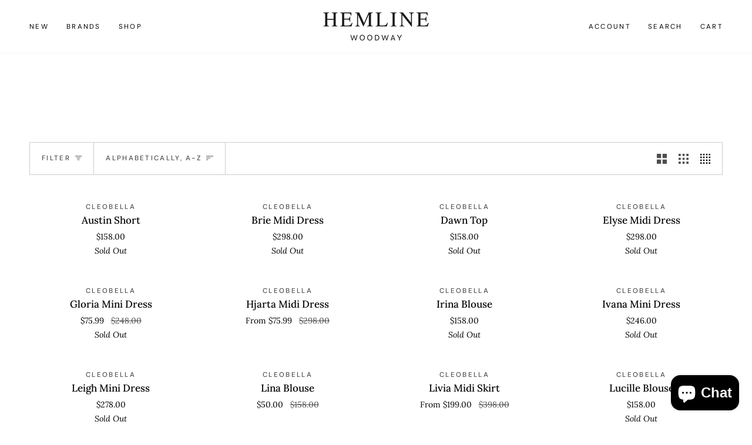

--- FILE ---
content_type: text/html; charset=utf-8
request_url: https://shophemlinewoodway.com/collections/vendors?q=Cleobella
body_size: 39009
content:
<!doctype html>




<html class="no-js" lang="en" ><head>
  <meta charset="utf-8">
  <meta http-equiv="X-UA-Compatible" content="IE=edge,chrome=1">
  <meta name="viewport" content="width=device-width,initial-scale=1,viewport-fit=cover">
  <meta name="theme-color" content="#000000"><link rel="canonical" href="https://shophemlinewoodway.com/collections/vendors?q=cleobella"><!-- ======================= Pipeline Theme V7.1.1 ========================= -->

  <!-- Preloading ================================================================== -->

  <link rel="preconnect" href="https://cdn.shopify.com" crossorigin>
  <link rel="dns-prefetch" href="https://cdn.shopify.com">
  <link rel="preconnect" href="https://fonts.shopify.com" crossorigin>
  <link rel="dns-prefetch" href="https://fonts.shopifycdn.com">
  <link rel="preconnect" href="https://monorail-edge.shopifysvc.com" crossorigin>

  <link rel="preload" href="//shophemlinewoodway.com/cdn/fonts/lora/lora_n4.9a60cb39eff3bfbc472bac5b3c5c4d7c878f0a8d.woff2" as="font" type="font/woff2" crossorigin>
  <link rel="preload" href="//shophemlinewoodway.com/cdn/fonts/playfair_display/playfairdisplay_n4.9980f3e16959dc89137cc1369bfc3ae98af1deb9.woff2" as="font" type="font/woff2" crossorigin>
  <link rel="preload" href="//shophemlinewoodway.com/cdn/fonts/dm_sans/dmsans_n4.ec80bd4dd7e1a334c969c265873491ae56018d72.woff2" as="font" type="font/woff2" crossorigin>

  <link href="//shophemlinewoodway.com/cdn/shop/t/18/assets/vendor.js?v=144118437607305429831732726517" as="script" rel="preload">
  <link href="//shophemlinewoodway.com/cdn/shop/t/18/assets/theme.js?v=112561406848111087191732726517" as="script" rel="preload">
  <link href="//shophemlinewoodway.com/cdn/shop/t/18/assets/theme.css?v=69346973119000426371732726517" as="script" rel="preload">

  <!-- Title and description ================================================ --><link rel="shortcut icon" href="//shophemlinewoodway.com/cdn/shop/files/Favicon-Black_32x32.png?v=1735073316" type="image/png">
  <title>
    

    Cleobella
&ndash; Hemline Woodway

  </title><!-- /snippets/social-meta-tags.liquid --><meta property="og:site_name" content="Hemline Woodway">
<meta property="og:url" content="https://shophemlinewoodway.com/collections/vendors?q=cleobella">
<meta property="og:title" content="Cleobella">
<meta property="og:type" content="website">
<meta property="og:description" content="Curating your closet since 1994, Hemline is a local boutique offering a personalized shopping experience that help women feel and look their best.
">


<meta name="twitter:site" content="@">
<meta name="twitter:card" content="summary_large_image">
<meta name="twitter:title" content="Cleobella">
<meta name="twitter:description" content="Curating your closet since 1994, Hemline is a local boutique offering a personalized shopping experience that help women feel and look their best.
"><!-- CSS ================================================================== -->

  <link href="//shophemlinewoodway.com/cdn/shop/t/18/assets/font-settings.css?v=12730652397946166411762450254" rel="stylesheet" type="text/css" media="all" />

  <!-- /snippets/css-variables.liquid -->


<style data-shopify>
  :root {
  /* ================ Layout Variables ================ */
  
  

  
  

  --LAYOUT-WIDTH: 1450px;
  --LAYOUT-GUTTER: 24px;
  --LAYOUT-GUTTER-OFFSET: -24px;
  --NAV-GUTTER: 15px;
  --LAYOUT-OUTER: 50px;

  /* ================ Product video ================ */
  
--COLOR-VIDEO-BG: #f2f2f2;


  /* ================ Color Variables ================ */

  /* === Backgrounds ===*/
  --COLOR-BG: #ffffff;
  --COLOR-BG-ACCENT: #f6f6f6;

  /* === Text colors ===*/
  --COLOR-TEXT-DARK: #000000;
  --COLOR-TEXT: #000000;
  --COLOR-TEXT-LIGHT: #4d4d4d;

  /* === Bright color ===*/
  --COLOR-PRIMARY: #000000;
  --COLOR-PRIMARY-HOVER: #000000;
  --COLOR-PRIMARY-FADE: rgba(0, 0, 0, 0.05);
  --COLOR-PRIMARY-FADE-HOVER: rgba(0, 0, 0, 0.1);--COLOR-PRIMARY-OPPOSITE: #ffffff;

  /* === Secondary/link Color ===*/
  --COLOR-SECONDARY: #000000;
  --COLOR-SECONDARY-HOVER: #000000;
  --COLOR-SECONDARY-FADE: rgba(0, 0, 0, 0.05);
  --COLOR-SECONDARY-FADE-HOVER: rgba(0, 0, 0, 0.1);--COLOR-SECONDARY-OPPOSITE: #ffffff;

  /* === Shades of grey ===*/
  --COLOR-A5:  rgba(0, 0, 0, 0.05);
  --COLOR-A10: rgba(0, 0, 0, 0.1);
  --COLOR-A20: rgba(0, 0, 0, 0.2);
  --COLOR-A35: rgba(0, 0, 0, 0.35);
  --COLOR-A50: rgba(0, 0, 0, 0.5);
  --COLOR-A80: rgba(0, 0, 0, 0.8);
  --COLOR-A90: rgba(0, 0, 0, 0.9);
  --COLOR-A95: rgba(0, 0, 0, 0.95);


  /* ================ Inverted Color Variables ================ */

  --INVERSE-BG: #fff9f4;
  --INVERSE-BG-ACCENT: #c6bcd0;

  /* === Text colors ===*/
  --INVERSE-TEXT-DARK: #ffffff;
  --INVERSE-TEXT: #ffffff;
  --INVERSE-TEXT-LIGHT: #fffdfc;

  /* === Bright color ===*/
  --INVERSE-PRIMARY: #c6bcd0;
  --INVERSE-PRIMARY-HOVER: #a080c0;
  --INVERSE-PRIMARY-FADE: rgba(198, 188, 208, 0.05);
  --INVERSE-PRIMARY-FADE-HOVER: rgba(198, 188, 208, 0.1);--INVERSE-PRIMARY-OPPOSITE: #000000;


  /* === Second Color ===*/
  --INVERSE-SECONDARY: #696372;
  --INVERSE-SECONDARY-HOVER: #413553;
  --INVERSE-SECONDARY-FADE: rgba(105, 99, 114, 0.05);
  --INVERSE-SECONDARY-FADE-HOVER: rgba(105, 99, 114, 0.1);--INVERSE-SECONDARY-OPPOSITE: #ffffff;


  /* === Shades of grey ===*/
  --INVERSE-A5:  rgba(255, 255, 255, 0.05);
  --INVERSE-A10: rgba(255, 255, 255, 0.1);
  --INVERSE-A20: rgba(255, 255, 255, 0.2);
  --INVERSE-A35: rgba(255, 255, 255, 0.3);
  --INVERSE-A80: rgba(255, 255, 255, 0.8);
  --INVERSE-A90: rgba(255, 255, 255, 0.9);
  --INVERSE-A95: rgba(255, 255, 255, 0.95);


  /* ================ Bright Color Variables ================ */

  --BRIGHT-BG: #c6bcd0;
  --BRIGHT-BG-ACCENT: #fff9f4;

  /* === Text colors ===*/
  --BRIGHT-TEXT-DARK: #404040;
  --BRIGHT-TEXT: #000000;
  --BRIGHT-TEXT-LIGHT: #3b383e;

  /* === Bright color ===*/
  --BRIGHT-PRIMARY: #696372;
  --BRIGHT-PRIMARY-HOVER: #413553;
  --BRIGHT-PRIMARY-FADE: rgba(105, 99, 114, 0.05);
  --BRIGHT-PRIMARY-FADE-HOVER: rgba(105, 99, 114, 0.1);--BRIGHT-PRIMARY-OPPOSITE: #ffffff;


  /* === Second Color ===*/
  --BRIGHT-SECONDARY: #c6bcd0;
  --BRIGHT-SECONDARY-HOVER: #a080c0;
  --BRIGHT-SECONDARY-FADE: rgba(198, 188, 208, 0.05);
  --BRIGHT-SECONDARY-FADE-HOVER: rgba(198, 188, 208, 0.1);--BRIGHT-SECONDARY-OPPOSITE: #000000;


  /* === Shades of grey ===*/
  --BRIGHT-A5:  rgba(0, 0, 0, 0.05);
  --BRIGHT-A10: rgba(0, 0, 0, 0.1);
  --BRIGHT-A20: rgba(0, 0, 0, 0.2);
  --BRIGHT-A35: rgba(0, 0, 0, 0.3);
  --BRIGHT-A80: rgba(0, 0, 0, 0.8);
  --BRIGHT-A90: rgba(0, 0, 0, 0.9);
  --BRIGHT-A95: rgba(0, 0, 0, 0.95);


  /* === Account Bar ===*/
  --COLOR-ANNOUNCEMENT-BG: #c6bcd0;
  --COLOR-ANNOUNCEMENT-TEXT: #000000;

  /* === Nav and dropdown link background ===*/
  --COLOR-NAV: #ffffff;
  --COLOR-NAV-TEXT: #000000;
  --COLOR-NAV-TEXT-DARK: #000000;
  --COLOR-NAV-TEXT-LIGHT: #4d4d4d;
  --COLOR-NAV-BORDER: #f6f6f6;
  --COLOR-NAV-A10: rgba(0, 0, 0, 0.1);
  --COLOR-NAV-A50: rgba(0, 0, 0, 0.5);
  --COLOR-HIGHLIGHT-LINK: #000000;

  /* === Site Footer ===*/
  --COLOR-FOOTER-BG: #c6bcd0;
  --COLOR-FOOTER-TEXT: #000000;
  --COLOR-FOOTER-A5: rgba(0, 0, 0, 0.05);
  --COLOR-FOOTER-A15: rgba(0, 0, 0, 0.15);
  --COLOR-FOOTER-A90: rgba(0, 0, 0, 0.9);

  /* === Sub-Footer ===*/
  --COLOR-SUB-FOOTER-BG: #bdb3c7;
  --COLOR-SUB-FOOTER-TEXT: #000000;
  --COLOR-SUB-FOOTER-A5: rgba(0, 0, 0, 0.05);
  --COLOR-SUB-FOOTER-A15: rgba(0, 0, 0, 0.15);
  --COLOR-SUB-FOOTER-A90: rgba(0, 0, 0, 0.9);

  /* === Products ===*/
  --PRODUCT-GRID-ASPECT-RATIO: 60.0%;

  /* === Product badges ===*/
  --COLOR-BADGE: #c6bcd0;
  --COLOR-BADGE-TEXT: #696372;
  --COLOR-BADGE-TEXT-DARK: #423850;
  --COLOR-BADGE-TEXT-HOVER: #8f8999;
  --COLOR-BADGE-HAIRLINE: #c1b8cb;

  /* === Product item slider ===*/--COLOR-PRODUCT-SLIDER: #c6bcd0;--COLOR-PRODUCT-SLIDER-OPPOSITE: rgba(0, 0, 0, 0.06);/* === disabled form colors ===*/
  --COLOR-DISABLED-BG: #e6e6e6;
  --COLOR-DISABLED-TEXT: #a6a6a6;

  --INVERSE-DISABLED-BG: #fffaf5;
  --INVERSE-DISABLED-TEXT: #fffbf8;


  /* === Tailwind RGBA Palette ===*/
  --RGB-CANVAS: 255 255 255;
  --RGB-CONTENT: 0 0 0;
  --RGB-PRIMARY: 0 0 0;
  --RGB-SECONDARY: 0 0 0;

  --RGB-DARK-CANVAS: 255 249 244;
  --RGB-DARK-CONTENT: 255 255 255;
  --RGB-DARK-PRIMARY: 198 188 208;
  --RGB-DARK-SECONDARY: 105 99 114;

  --RGB-BRIGHT-CANVAS: 198 188 208;
  --RGB-BRIGHT-CONTENT: 0 0 0;
  --RGB-BRIGHT-PRIMARY: 105 99 114;
  --RGB-BRIGHT-SECONDARY: 198 188 208;

  --RGB-PRIMARY-CONTRAST: 255 255 255;
  --RGB-SECONDARY-CONTRAST: 255 255 255;

  --RGB-DARK-PRIMARY-CONTRAST: 0 0 0;
  --RGB-DARK-SECONDARY-CONTRAST: 255 255 255;

  --RGB-BRIGHT-PRIMARY-CONTRAST: 255 255 255;
  --RGB-BRIGHT-SECONDARY-CONTRAST: 0 0 0;


  /* === Button Radius === */
  --BUTTON-RADIUS: 0px;


  /* ================ Typography ================ */

  --FONT-STACK-BODY: Lora, serif;
  --FONT-STYLE-BODY: normal;
  --FONT-WEIGHT-BODY: 400;
  --FONT-WEIGHT-BODY-BOLD: 500;
  --FONT-ADJUST-BODY: 1.0;
  
    --FONT-BODY-TRANSFORM: none;
    --FONT-BODY-LETTER-SPACING: normal;
  

  --FONT-STACK-HEADING: 'canela-condensed-thin', serif;
  --FONT-STYLE-HEADING: normal;
  --FONT-WEIGHT-HEADING: 400;
  --FONT-WEIGHT-HEADING-BOLD: 500;
  --FONT-ADJUST-HEADING: 1.25;
  
    --FONT-HEADING-TRANSFORM: none;
    --FONT-HEADING-LETTER-SPACING: normal;
  

  --FONT-STACK-ACCENT: "DM Sans", serif;
  --FONT-STYLE-ACCENT: normal;
  --FONT-WEIGHT-ACCENT: 400;
  --FONT-WEIGHT-ACCENT-BOLD: 500;
  --FONT-ADJUST-ACCENT: 1.0;
  
    --FONT-ACCENT-TRANSFORM: uppercase;
    --FONT-ACCENT-LETTER-SPACING: 0.2em;

  --TYPE-STACK-NAV: "DM Sans", sans-serif;
  --TYPE-STYLE-NAV: normal;
  --TYPE-ADJUST-NAV: 1.0;
  --TYPE-WEIGHT-NAV: 400;
  
    --FONT-NAV-TRANSFORM: uppercase;
    --FONT-NAV-LETTER-SPACING: 0.2em;

  --TYPE-STACK-BUTTON: "DM Sans", sans-serif;
  --TYPE-STYLE-BUTTON: normal;
  --TYPE-ADJUST-BUTTON: 1.0;
  --TYPE-WEIGHT-BUTTON: 400;
  
    --FONT-BUTTON-TRANSFORM: uppercase;
    --FONT-BUTTON-LETTER-SPACING: 0.2em;

  --TYPE-STACK-KICKER: "DM Sans", sans-serif;
  --TYPE-STYLE-KICKER: normal;
  --TYPE-ADJUST-KICKER: 1.0;
  --TYPE-WEIGHT-KICKER: 400;
  
    --FONT-KICKER-TRANSFORM: uppercase;
    --FONT-KICKER-LETTER-SPACING: 0.2em;


  --ICO-SELECT: url('//shophemlinewoodway.com/cdn/shop/t/18/assets/ico-select.svg?v=36999314594700400811732726517');

  /* ================ Photo correction ================ */
  --PHOTO-CORRECTION: 100%;

  

  }

  
/* ================ Typography ================ */
/* ================ type-scale.com ============ */

/* 1.16 base 11.5 */
:root {
  --font-1: 10px;
  --font-2: 11px;
  --font-3: 13px;
  --font-4: 15px;
  --font-5: 17px;
  --font-6: 20px;
  --font-7: 24px;
  --font-8: 27px;
  --font-9: 32px;
  --font-10:37px;
  --font-11:43px;
  --font-12:49px;
  --font-13:57px;
  --font-14:67px;
  --font-15:77px;
}

/* 1.175 base 11.5 */
@media only screen and (min-width: 480px) and (max-width: 1099px) {
  :root {
  --font-1: 10px;
  --font-2: 11.5px;
  --font-3: 13.5px;
  --font-4: 16px;
  --font-5: 19px;
  --font-6: 22px;
  --font-7: 26px;
  --font-8: 30px;
  --font-9: 36px;
  --font-10:42px;
  --font-11:49px;
  --font-12:58px;
  --font-13:68px;
  --font-14:80px;
  --font-15:94px;
  }
}

 /* 1.22 base 11.5 */
 @media only screen and (min-width: 1100px) {
  :root {
  --font-1: 10px;
  --font-2: 11.5px;
  --font-3: 14px;
  --font-4: 17px;
  --font-5: 21px;
  --font-6: 25px;
  --font-7: 31px;
  --font-8: 38px;
  --font-9: 46px;
  --font-10:56px;
  --font-11:68px;
  --font-12:83px;
  --font-13:102px;
  --font-14:124px;
  --font-15:151px;
  }
}

</style>


  <link href="//shophemlinewoodway.com/cdn/shop/t/18/assets/theme.css?v=69346973119000426371732726517" rel="stylesheet" type="text/css" media="all" />

  <script>
    document.documentElement.className = document.documentElement.className.replace('no-js', 'js');

    
      document.documentElement.classList.add('aos-initialized');let root = '/';
    if (root[root.length - 1] !== '/') {
      root = `${root}/`;
    }
    var theme = {
      routes: {
        root_url: root,
        cart: '/cart',
        cart_add_url: '/cart/add',
        product_recommendations_url: '/recommendations/products',
        account_addresses_url: '/account/addresses',
        predictive_search_url: '/search/suggest'
      },
      state: {
        cartOpen: null,
      },
      sizes: {
        small: 480,
        medium: 768,
        large: 1100,
        widescreen: 1400
      },
      assets: {
        photoswipe: '//shophemlinewoodway.com/cdn/shop/t/18/assets/photoswipe.js?v=162613001030112971491732726517',
        smoothscroll: '//shophemlinewoodway.com/cdn/shop/t/18/assets/smoothscroll.js?v=37906625415260927261732726517',
        swatches: '//shophemlinewoodway.com/cdn/shop/t/18/assets/swatches.json?v=66699228461258065041732726517',
        noImage: '//shophemlinewoodway.com/cdn/shopifycloud/storefront/assets/no-image-2048-a2addb12.gif',
        base: '//shophemlinewoodway.com/cdn/shop/t/18/assets/'
      },
      strings: {
        swatchesKey: "Color, Colour",
        addToCart: "Add to Cart",
        estimateShipping: "Estimate shipping",
        noShippingAvailable: "We do not ship to this destination.",
        free: "Free",
        from: "From",
        preOrder: "Pre-order",
        soldOut: "Sold Out",
        sale: "Sale",
        subscription: "Subscription",
        unavailable: "Unavailable",
        unitPrice: "Unit price",
        unitPriceSeparator: "per",
        stockout: "All available stock is in cart",
        products: "Products",
        pages: "Pages",
        collections: "Collections",
        resultsFor: "Results for",
        noResultsFor: "No results for",
        articles: "Articles",
        successMessage: "Link copied to clipboard",
      },
      settings: {
        badge_sale_type: "percentage",
        animate_hover: false,
        animate_scroll: true,
        show_locale_desktop: null,
        show_locale_mobile: null,
        show_currency_desktop: null,
        show_currency_mobile: null,
        currency_select_type: "country",
        currency_code_enable: false,
        cycle_images_hover_delay: 1.5
      },
      info: {
        name: 'pipeline'
      },
      version: '7.1.1',
      moneyFormat: "${{amount}}",
      shopCurrency: "USD",
      currencyCode: "USD"
    }
    let windowInnerHeight = window.innerHeight;
    document.documentElement.style.setProperty('--full-screen', `${windowInnerHeight}px`);
    document.documentElement.style.setProperty('--three-quarters', `${windowInnerHeight * 0.75}px`);
    document.documentElement.style.setProperty('--two-thirds', `${windowInnerHeight * 0.66}px`);
    document.documentElement.style.setProperty('--one-half', `${windowInnerHeight * 0.5}px`);
    document.documentElement.style.setProperty('--one-third', `${windowInnerHeight * 0.33}px`);
    document.documentElement.style.setProperty('--one-fifth', `${windowInnerHeight * 0.2}px`);

    window.isRTL = document.documentElement.getAttribute('dir') === 'rtl';
  </script><!-- Theme Javascript ============================================================== -->
  <script src="//shophemlinewoodway.com/cdn/shop/t/18/assets/vendor.js?v=144118437607305429831732726517" defer="defer"></script>
  <script src="//shophemlinewoodway.com/cdn/shop/t/18/assets/theme.js?v=112561406848111087191732726517" defer="defer"></script>

  <script>
    (function () {
      function onPageShowEvents() {
        if ('requestIdleCallback' in window) {
          requestIdleCallback(initCartEvent, { timeout: 500 })
        } else {
          initCartEvent()
        }
        function initCartEvent(){
          window.fetch(window.theme.routes.cart + '.js')
          .then((response) => {
            if(!response.ok){
              throw {status: response.statusText};
            }
            return response.json();
          })
          .then((response) => {
            document.dispatchEvent(new CustomEvent('theme:cart:change', {
              detail: {
                cart: response,
              },
              bubbles: true,
            }));
            return response;
          })
          .catch((e) => {
            console.error(e);
          });
        }
      };
      window.onpageshow = onPageShowEvents;
    })();
  </script>

  <script type="text/javascript">
    if (window.MSInputMethodContext && document.documentMode) {
      var scripts = document.getElementsByTagName('script')[0];
      var polyfill = document.createElement("script");
      polyfill.defer = true;
      polyfill.src = "//shophemlinewoodway.com/cdn/shop/t/18/assets/ie11.js?v=144489047535103983231732726517";

      scripts.parentNode.insertBefore(polyfill, scripts);
    }
  </script>

  <!-- Shopify app scripts =========================================================== -->
  <script>window.performance && window.performance.mark && window.performance.mark('shopify.content_for_header.start');</script><meta name="facebook-domain-verification" content="oev4vgz7hydwcaosej4nemkdqzpbp0">
<meta id="shopify-digital-wallet" name="shopify-digital-wallet" content="/57630064778/digital_wallets/dialog">
<meta name="shopify-checkout-api-token" content="e69d777001dd0ab3d044c2193d44576a">
<meta id="in-context-paypal-metadata" data-shop-id="57630064778" data-venmo-supported="false" data-environment="production" data-locale="en_US" data-paypal-v4="true" data-currency="USD">
<script async="async" src="/checkouts/internal/preloads.js?locale=en-US"></script>
<link rel="preconnect" href="https://shop.app" crossorigin="anonymous">
<script async="async" src="https://shop.app/checkouts/internal/preloads.js?locale=en-US&shop_id=57630064778" crossorigin="anonymous"></script>
<script id="apple-pay-shop-capabilities" type="application/json">{"shopId":57630064778,"countryCode":"US","currencyCode":"USD","merchantCapabilities":["supports3DS"],"merchantId":"gid:\/\/shopify\/Shop\/57630064778","merchantName":"Hemline Woodway","requiredBillingContactFields":["postalAddress","email","phone"],"requiredShippingContactFields":["postalAddress","email","phone"],"shippingType":"shipping","supportedNetworks":["visa","masterCard","amex","discover","elo","jcb"],"total":{"type":"pending","label":"Hemline Woodway","amount":"1.00"},"shopifyPaymentsEnabled":true,"supportsSubscriptions":true}</script>
<script id="shopify-features" type="application/json">{"accessToken":"e69d777001dd0ab3d044c2193d44576a","betas":["rich-media-storefront-analytics"],"domain":"shophemlinewoodway.com","predictiveSearch":true,"shopId":57630064778,"locale":"en"}</script>
<script>var Shopify = Shopify || {};
Shopify.shop = "hemline-woodway.myshopify.com";
Shopify.locale = "en";
Shopify.currency = {"active":"USD","rate":"1.0"};
Shopify.country = "US";
Shopify.theme = {"name":"Holiday 2025","id":139296276618,"schema_name":"Pipeline","schema_version":"7.1.1","theme_store_id":739,"role":"main"};
Shopify.theme.handle = "null";
Shopify.theme.style = {"id":null,"handle":null};
Shopify.cdnHost = "shophemlinewoodway.com/cdn";
Shopify.routes = Shopify.routes || {};
Shopify.routes.root = "/";</script>
<script type="module">!function(o){(o.Shopify=o.Shopify||{}).modules=!0}(window);</script>
<script>!function(o){function n(){var o=[];function n(){o.push(Array.prototype.slice.apply(arguments))}return n.q=o,n}var t=o.Shopify=o.Shopify||{};t.loadFeatures=n(),t.autoloadFeatures=n()}(window);</script>
<script>
  window.ShopifyPay = window.ShopifyPay || {};
  window.ShopifyPay.apiHost = "shop.app\/pay";
  window.ShopifyPay.redirectState = null;
</script>
<script id="shop-js-analytics" type="application/json">{"pageType":"collection"}</script>
<script defer="defer" async type="module" src="//shophemlinewoodway.com/cdn/shopifycloud/shop-js/modules/v2/client.init-shop-cart-sync_BN7fPSNr.en.esm.js"></script>
<script defer="defer" async type="module" src="//shophemlinewoodway.com/cdn/shopifycloud/shop-js/modules/v2/chunk.common_Cbph3Kss.esm.js"></script>
<script defer="defer" async type="module" src="//shophemlinewoodway.com/cdn/shopifycloud/shop-js/modules/v2/chunk.modal_DKumMAJ1.esm.js"></script>
<script type="module">
  await import("//shophemlinewoodway.com/cdn/shopifycloud/shop-js/modules/v2/client.init-shop-cart-sync_BN7fPSNr.en.esm.js");
await import("//shophemlinewoodway.com/cdn/shopifycloud/shop-js/modules/v2/chunk.common_Cbph3Kss.esm.js");
await import("//shophemlinewoodway.com/cdn/shopifycloud/shop-js/modules/v2/chunk.modal_DKumMAJ1.esm.js");

  window.Shopify.SignInWithShop?.initShopCartSync?.({"fedCMEnabled":true,"windoidEnabled":true});

</script>
<script>
  window.Shopify = window.Shopify || {};
  if (!window.Shopify.featureAssets) window.Shopify.featureAssets = {};
  window.Shopify.featureAssets['shop-js'] = {"shop-cart-sync":["modules/v2/client.shop-cart-sync_CJVUk8Jm.en.esm.js","modules/v2/chunk.common_Cbph3Kss.esm.js","modules/v2/chunk.modal_DKumMAJ1.esm.js"],"init-fed-cm":["modules/v2/client.init-fed-cm_7Fvt41F4.en.esm.js","modules/v2/chunk.common_Cbph3Kss.esm.js","modules/v2/chunk.modal_DKumMAJ1.esm.js"],"init-shop-email-lookup-coordinator":["modules/v2/client.init-shop-email-lookup-coordinator_Cc088_bR.en.esm.js","modules/v2/chunk.common_Cbph3Kss.esm.js","modules/v2/chunk.modal_DKumMAJ1.esm.js"],"init-windoid":["modules/v2/client.init-windoid_hPopwJRj.en.esm.js","modules/v2/chunk.common_Cbph3Kss.esm.js","modules/v2/chunk.modal_DKumMAJ1.esm.js"],"shop-button":["modules/v2/client.shop-button_B0jaPSNF.en.esm.js","modules/v2/chunk.common_Cbph3Kss.esm.js","modules/v2/chunk.modal_DKumMAJ1.esm.js"],"shop-cash-offers":["modules/v2/client.shop-cash-offers_DPIskqss.en.esm.js","modules/v2/chunk.common_Cbph3Kss.esm.js","modules/v2/chunk.modal_DKumMAJ1.esm.js"],"shop-toast-manager":["modules/v2/client.shop-toast-manager_CK7RT69O.en.esm.js","modules/v2/chunk.common_Cbph3Kss.esm.js","modules/v2/chunk.modal_DKumMAJ1.esm.js"],"init-shop-cart-sync":["modules/v2/client.init-shop-cart-sync_BN7fPSNr.en.esm.js","modules/v2/chunk.common_Cbph3Kss.esm.js","modules/v2/chunk.modal_DKumMAJ1.esm.js"],"init-customer-accounts-sign-up":["modules/v2/client.init-customer-accounts-sign-up_CfPf4CXf.en.esm.js","modules/v2/client.shop-login-button_DeIztwXF.en.esm.js","modules/v2/chunk.common_Cbph3Kss.esm.js","modules/v2/chunk.modal_DKumMAJ1.esm.js"],"pay-button":["modules/v2/client.pay-button_CgIwFSYN.en.esm.js","modules/v2/chunk.common_Cbph3Kss.esm.js","modules/v2/chunk.modal_DKumMAJ1.esm.js"],"init-customer-accounts":["modules/v2/client.init-customer-accounts_DQ3x16JI.en.esm.js","modules/v2/client.shop-login-button_DeIztwXF.en.esm.js","modules/v2/chunk.common_Cbph3Kss.esm.js","modules/v2/chunk.modal_DKumMAJ1.esm.js"],"avatar":["modules/v2/client.avatar_BTnouDA3.en.esm.js"],"init-shop-for-new-customer-accounts":["modules/v2/client.init-shop-for-new-customer-accounts_CsZy_esa.en.esm.js","modules/v2/client.shop-login-button_DeIztwXF.en.esm.js","modules/v2/chunk.common_Cbph3Kss.esm.js","modules/v2/chunk.modal_DKumMAJ1.esm.js"],"shop-follow-button":["modules/v2/client.shop-follow-button_BRMJjgGd.en.esm.js","modules/v2/chunk.common_Cbph3Kss.esm.js","modules/v2/chunk.modal_DKumMAJ1.esm.js"],"checkout-modal":["modules/v2/client.checkout-modal_B9Drz_yf.en.esm.js","modules/v2/chunk.common_Cbph3Kss.esm.js","modules/v2/chunk.modal_DKumMAJ1.esm.js"],"shop-login-button":["modules/v2/client.shop-login-button_DeIztwXF.en.esm.js","modules/v2/chunk.common_Cbph3Kss.esm.js","modules/v2/chunk.modal_DKumMAJ1.esm.js"],"lead-capture":["modules/v2/client.lead-capture_DXYzFM3R.en.esm.js","modules/v2/chunk.common_Cbph3Kss.esm.js","modules/v2/chunk.modal_DKumMAJ1.esm.js"],"shop-login":["modules/v2/client.shop-login_CA5pJqmO.en.esm.js","modules/v2/chunk.common_Cbph3Kss.esm.js","modules/v2/chunk.modal_DKumMAJ1.esm.js"],"payment-terms":["modules/v2/client.payment-terms_BxzfvcZJ.en.esm.js","modules/v2/chunk.common_Cbph3Kss.esm.js","modules/v2/chunk.modal_DKumMAJ1.esm.js"]};
</script>
<script>(function() {
  var isLoaded = false;
  function asyncLoad() {
    if (isLoaded) return;
    isLoaded = true;
    var urls = ["https:\/\/design-packs.herokuapp.com\/design_packs_file.js?shop=hemline-woodway.myshopify.com"];
    for (var i = 0; i < urls.length; i++) {
      var s = document.createElement('script');
      s.type = 'text/javascript';
      s.async = true;
      s.src = urls[i];
      var x = document.getElementsByTagName('script')[0];
      x.parentNode.insertBefore(s, x);
    }
  };
  if(window.attachEvent) {
    window.attachEvent('onload', asyncLoad);
  } else {
    window.addEventListener('load', asyncLoad, false);
  }
})();</script>
<script id="__st">var __st={"a":57630064778,"offset":-21600,"reqid":"340794df-1156-406b-8d2a-e9bd0e455ffb-1770001520","pageurl":"shophemlinewoodway.com\/collections\/vendors?q=Cleobella","u":"df17848c50d3","p":"vendors"};</script>
<script>window.ShopifyPaypalV4VisibilityTracking = true;</script>
<script id="captcha-bootstrap">!function(){'use strict';const t='contact',e='account',n='new_comment',o=[[t,t],['blogs',n],['comments',n],[t,'customer']],c=[[e,'customer_login'],[e,'guest_login'],[e,'recover_customer_password'],[e,'create_customer']],r=t=>t.map((([t,e])=>`form[action*='/${t}']:not([data-nocaptcha='true']) input[name='form_type'][value='${e}']`)).join(','),a=t=>()=>t?[...document.querySelectorAll(t)].map((t=>t.form)):[];function s(){const t=[...o],e=r(t);return a(e)}const i='password',u='form_key',d=['recaptcha-v3-token','g-recaptcha-response','h-captcha-response',i],f=()=>{try{return window.sessionStorage}catch{return}},m='__shopify_v',_=t=>t.elements[u];function p(t,e,n=!1){try{const o=window.sessionStorage,c=JSON.parse(o.getItem(e)),{data:r}=function(t){const{data:e,action:n}=t;return t[m]||n?{data:e,action:n}:{data:t,action:n}}(c);for(const[e,n]of Object.entries(r))t.elements[e]&&(t.elements[e].value=n);n&&o.removeItem(e)}catch(o){console.error('form repopulation failed',{error:o})}}const l='form_type',E='cptcha';function T(t){t.dataset[E]=!0}const w=window,h=w.document,L='Shopify',v='ce_forms',y='captcha';let A=!1;((t,e)=>{const n=(g='f06e6c50-85a8-45c8-87d0-21a2b65856fe',I='https://cdn.shopify.com/shopifycloud/storefront-forms-hcaptcha/ce_storefront_forms_captcha_hcaptcha.v1.5.2.iife.js',D={infoText:'Protected by hCaptcha',privacyText:'Privacy',termsText:'Terms'},(t,e,n)=>{const o=w[L][v],c=o.bindForm;if(c)return c(t,g,e,D).then(n);var r;o.q.push([[t,g,e,D],n]),r=I,A||(h.body.append(Object.assign(h.createElement('script'),{id:'captcha-provider',async:!0,src:r})),A=!0)});var g,I,D;w[L]=w[L]||{},w[L][v]=w[L][v]||{},w[L][v].q=[],w[L][y]=w[L][y]||{},w[L][y].protect=function(t,e){n(t,void 0,e),T(t)},Object.freeze(w[L][y]),function(t,e,n,w,h,L){const[v,y,A,g]=function(t,e,n){const i=e?o:[],u=t?c:[],d=[...i,...u],f=r(d),m=r(i),_=r(d.filter((([t,e])=>n.includes(e))));return[a(f),a(m),a(_),s()]}(w,h,L),I=t=>{const e=t.target;return e instanceof HTMLFormElement?e:e&&e.form},D=t=>v().includes(t);t.addEventListener('submit',(t=>{const e=I(t);if(!e)return;const n=D(e)&&!e.dataset.hcaptchaBound&&!e.dataset.recaptchaBound,o=_(e),c=g().includes(e)&&(!o||!o.value);(n||c)&&t.preventDefault(),c&&!n&&(function(t){try{if(!f())return;!function(t){const e=f();if(!e)return;const n=_(t);if(!n)return;const o=n.value;o&&e.removeItem(o)}(t);const e=Array.from(Array(32),(()=>Math.random().toString(36)[2])).join('');!function(t,e){_(t)||t.append(Object.assign(document.createElement('input'),{type:'hidden',name:u})),t.elements[u].value=e}(t,e),function(t,e){const n=f();if(!n)return;const o=[...t.querySelectorAll(`input[type='${i}']`)].map((({name:t})=>t)),c=[...d,...o],r={};for(const[a,s]of new FormData(t).entries())c.includes(a)||(r[a]=s);n.setItem(e,JSON.stringify({[m]:1,action:t.action,data:r}))}(t,e)}catch(e){console.error('failed to persist form',e)}}(e),e.submit())}));const S=(t,e)=>{t&&!t.dataset[E]&&(n(t,e.some((e=>e===t))),T(t))};for(const o of['focusin','change'])t.addEventListener(o,(t=>{const e=I(t);D(e)&&S(e,y())}));const B=e.get('form_key'),M=e.get(l),P=B&&M;t.addEventListener('DOMContentLoaded',(()=>{const t=y();if(P)for(const e of t)e.elements[l].value===M&&p(e,B);[...new Set([...A(),...v().filter((t=>'true'===t.dataset.shopifyCaptcha))])].forEach((e=>S(e,t)))}))}(h,new URLSearchParams(w.location.search),n,t,e,['guest_login'])})(!0,!0)}();</script>
<script integrity="sha256-4kQ18oKyAcykRKYeNunJcIwy7WH5gtpwJnB7kiuLZ1E=" data-source-attribution="shopify.loadfeatures" defer="defer" src="//shophemlinewoodway.com/cdn/shopifycloud/storefront/assets/storefront/load_feature-a0a9edcb.js" crossorigin="anonymous"></script>
<script crossorigin="anonymous" defer="defer" src="//shophemlinewoodway.com/cdn/shopifycloud/storefront/assets/shopify_pay/storefront-65b4c6d7.js?v=20250812"></script>
<script data-source-attribution="shopify.dynamic_checkout.dynamic.init">var Shopify=Shopify||{};Shopify.PaymentButton=Shopify.PaymentButton||{isStorefrontPortableWallets:!0,init:function(){window.Shopify.PaymentButton.init=function(){};var t=document.createElement("script");t.src="https://shophemlinewoodway.com/cdn/shopifycloud/portable-wallets/latest/portable-wallets.en.js",t.type="module",document.head.appendChild(t)}};
</script>
<script data-source-attribution="shopify.dynamic_checkout.buyer_consent">
  function portableWalletsHideBuyerConsent(e){var t=document.getElementById("shopify-buyer-consent"),n=document.getElementById("shopify-subscription-policy-button");t&&n&&(t.classList.add("hidden"),t.setAttribute("aria-hidden","true"),n.removeEventListener("click",e))}function portableWalletsShowBuyerConsent(e){var t=document.getElementById("shopify-buyer-consent"),n=document.getElementById("shopify-subscription-policy-button");t&&n&&(t.classList.remove("hidden"),t.removeAttribute("aria-hidden"),n.addEventListener("click",e))}window.Shopify?.PaymentButton&&(window.Shopify.PaymentButton.hideBuyerConsent=portableWalletsHideBuyerConsent,window.Shopify.PaymentButton.showBuyerConsent=portableWalletsShowBuyerConsent);
</script>
<script data-source-attribution="shopify.dynamic_checkout.cart.bootstrap">document.addEventListener("DOMContentLoaded",(function(){function t(){return document.querySelector("shopify-accelerated-checkout-cart, shopify-accelerated-checkout")}if(t())Shopify.PaymentButton.init();else{new MutationObserver((function(e,n){t()&&(Shopify.PaymentButton.init(),n.disconnect())})).observe(document.body,{childList:!0,subtree:!0})}}));
</script>
<link id="shopify-accelerated-checkout-styles" rel="stylesheet" media="screen" href="https://shophemlinewoodway.com/cdn/shopifycloud/portable-wallets/latest/accelerated-checkout-backwards-compat.css" crossorigin="anonymous">
<style id="shopify-accelerated-checkout-cart">
        #shopify-buyer-consent {
  margin-top: 1em;
  display: inline-block;
  width: 100%;
}

#shopify-buyer-consent.hidden {
  display: none;
}

#shopify-subscription-policy-button {
  background: none;
  border: none;
  padding: 0;
  text-decoration: underline;
  font-size: inherit;
  cursor: pointer;
}

#shopify-subscription-policy-button::before {
  box-shadow: none;
}

      </style>

<script>window.performance && window.performance.mark && window.performance.mark('shopify.content_for_header.end');</script>








<script>
	window.StoreCreditInit = {
		shop: 'hemline-woodway.myshopify.com',
		cashback_widget_status: 0
	}
</script>




<!-- BEGIN app block: shopify://apps/klaviyo-email-marketing-sms/blocks/klaviyo-onsite-embed/2632fe16-c075-4321-a88b-50b567f42507 -->












  <script async src="https://static.klaviyo.com/onsite/js/TtxcyH/klaviyo.js?company_id=TtxcyH"></script>
  <script>!function(){if(!window.klaviyo){window._klOnsite=window._klOnsite||[];try{window.klaviyo=new Proxy({},{get:function(n,i){return"push"===i?function(){var n;(n=window._klOnsite).push.apply(n,arguments)}:function(){for(var n=arguments.length,o=new Array(n),w=0;w<n;w++)o[w]=arguments[w];var t="function"==typeof o[o.length-1]?o.pop():void 0,e=new Promise((function(n){window._klOnsite.push([i].concat(o,[function(i){t&&t(i),n(i)}]))}));return e}}})}catch(n){window.klaviyo=window.klaviyo||[],window.klaviyo.push=function(){var n;(n=window._klOnsite).push.apply(n,arguments)}}}}();</script>

  




  <script>
    window.klaviyoReviewsProductDesignMode = false
  </script>







<!-- END app block --><!-- BEGIN app block: shopify://apps/microsoft-clarity/blocks/brandAgents_js/31c3d126-8116-4b4a-8ba1-baeda7c4aeea -->





<!-- END app block --><!-- BEGIN app block: shopify://apps/microsoft-clarity/blocks/clarity_js/31c3d126-8116-4b4a-8ba1-baeda7c4aeea -->
<script type="text/javascript">
  (function (c, l, a, r, i, t, y) {
    c[a] = c[a] || function () { (c[a].q = c[a].q || []).push(arguments); };
    t = l.createElement(r); t.async = 1; t.src = "https://www.clarity.ms/tag/" + i + "?ref=shopify";
    y = l.getElementsByTagName(r)[0]; y.parentNode.insertBefore(t, y);

    c.Shopify.loadFeatures([{ name: "consent-tracking-api", version: "0.1" }], error => {
      if (error) {
        console.error("Error loading Shopify features:", error);
        return;
      }

      c[a]('consentv2', {
        ad_Storage: c.Shopify.customerPrivacy.marketingAllowed() ? "granted" : "denied",
        analytics_Storage: c.Shopify.customerPrivacy.analyticsProcessingAllowed() ? "granted" : "denied",
      });
    });

    l.addEventListener("visitorConsentCollected", function (e) {
      c[a]('consentv2', {
        ad_Storage: e.detail.marketingAllowed ? "granted" : "denied",
        analytics_Storage: e.detail.analyticsAllowed ? "granted" : "denied",
      });
    });
  })(window, document, "clarity", "script", "uzemluc3rh");
</script>



<!-- END app block --><script src="https://cdn.shopify.com/extensions/e8878072-2f6b-4e89-8082-94b04320908d/inbox-1254/assets/inbox-chat-loader.js" type="text/javascript" defer="defer"></script>
<link href="https://monorail-edge.shopifysvc.com" rel="dns-prefetch">
<script>(function(){if ("sendBeacon" in navigator && "performance" in window) {try {var session_token_from_headers = performance.getEntriesByType('navigation')[0].serverTiming.find(x => x.name == '_s').description;} catch {var session_token_from_headers = undefined;}var session_cookie_matches = document.cookie.match(/_shopify_s=([^;]*)/);var session_token_from_cookie = session_cookie_matches && session_cookie_matches.length === 2 ? session_cookie_matches[1] : "";var session_token = session_token_from_headers || session_token_from_cookie || "";function handle_abandonment_event(e) {var entries = performance.getEntries().filter(function(entry) {return /monorail-edge.shopifysvc.com/.test(entry.name);});if (!window.abandonment_tracked && entries.length === 0) {window.abandonment_tracked = true;var currentMs = Date.now();var navigation_start = performance.timing.navigationStart;var payload = {shop_id: 57630064778,url: window.location.href,navigation_start,duration: currentMs - navigation_start,session_token,page_type: "collection"};window.navigator.sendBeacon("https://monorail-edge.shopifysvc.com/v1/produce", JSON.stringify({schema_id: "online_store_buyer_site_abandonment/1.1",payload: payload,metadata: {event_created_at_ms: currentMs,event_sent_at_ms: currentMs}}));}}window.addEventListener('pagehide', handle_abandonment_event);}}());</script>
<script id="web-pixels-manager-setup">(function e(e,d,r,n,o){if(void 0===o&&(o={}),!Boolean(null===(a=null===(i=window.Shopify)||void 0===i?void 0:i.analytics)||void 0===a?void 0:a.replayQueue)){var i,a;window.Shopify=window.Shopify||{};var t=window.Shopify;t.analytics=t.analytics||{};var s=t.analytics;s.replayQueue=[],s.publish=function(e,d,r){return s.replayQueue.push([e,d,r]),!0};try{self.performance.mark("wpm:start")}catch(e){}var l=function(){var e={modern:/Edge?\/(1{2}[4-9]|1[2-9]\d|[2-9]\d{2}|\d{4,})\.\d+(\.\d+|)|Firefox\/(1{2}[4-9]|1[2-9]\d|[2-9]\d{2}|\d{4,})\.\d+(\.\d+|)|Chrom(ium|e)\/(9{2}|\d{3,})\.\d+(\.\d+|)|(Maci|X1{2}).+ Version\/(15\.\d+|(1[6-9]|[2-9]\d|\d{3,})\.\d+)([,.]\d+|)( \(\w+\)|)( Mobile\/\w+|) Safari\/|Chrome.+OPR\/(9{2}|\d{3,})\.\d+\.\d+|(CPU[ +]OS|iPhone[ +]OS|CPU[ +]iPhone|CPU IPhone OS|CPU iPad OS)[ +]+(15[._]\d+|(1[6-9]|[2-9]\d|\d{3,})[._]\d+)([._]\d+|)|Android:?[ /-](13[3-9]|1[4-9]\d|[2-9]\d{2}|\d{4,})(\.\d+|)(\.\d+|)|Android.+Firefox\/(13[5-9]|1[4-9]\d|[2-9]\d{2}|\d{4,})\.\d+(\.\d+|)|Android.+Chrom(ium|e)\/(13[3-9]|1[4-9]\d|[2-9]\d{2}|\d{4,})\.\d+(\.\d+|)|SamsungBrowser\/([2-9]\d|\d{3,})\.\d+/,legacy:/Edge?\/(1[6-9]|[2-9]\d|\d{3,})\.\d+(\.\d+|)|Firefox\/(5[4-9]|[6-9]\d|\d{3,})\.\d+(\.\d+|)|Chrom(ium|e)\/(5[1-9]|[6-9]\d|\d{3,})\.\d+(\.\d+|)([\d.]+$|.*Safari\/(?![\d.]+ Edge\/[\d.]+$))|(Maci|X1{2}).+ Version\/(10\.\d+|(1[1-9]|[2-9]\d|\d{3,})\.\d+)([,.]\d+|)( \(\w+\)|)( Mobile\/\w+|) Safari\/|Chrome.+OPR\/(3[89]|[4-9]\d|\d{3,})\.\d+\.\d+|(CPU[ +]OS|iPhone[ +]OS|CPU[ +]iPhone|CPU IPhone OS|CPU iPad OS)[ +]+(10[._]\d+|(1[1-9]|[2-9]\d|\d{3,})[._]\d+)([._]\d+|)|Android:?[ /-](13[3-9]|1[4-9]\d|[2-9]\d{2}|\d{4,})(\.\d+|)(\.\d+|)|Mobile Safari.+OPR\/([89]\d|\d{3,})\.\d+\.\d+|Android.+Firefox\/(13[5-9]|1[4-9]\d|[2-9]\d{2}|\d{4,})\.\d+(\.\d+|)|Android.+Chrom(ium|e)\/(13[3-9]|1[4-9]\d|[2-9]\d{2}|\d{4,})\.\d+(\.\d+|)|Android.+(UC? ?Browser|UCWEB|U3)[ /]?(15\.([5-9]|\d{2,})|(1[6-9]|[2-9]\d|\d{3,})\.\d+)\.\d+|SamsungBrowser\/(5\.\d+|([6-9]|\d{2,})\.\d+)|Android.+MQ{2}Browser\/(14(\.(9|\d{2,})|)|(1[5-9]|[2-9]\d|\d{3,})(\.\d+|))(\.\d+|)|K[Aa][Ii]OS\/(3\.\d+|([4-9]|\d{2,})\.\d+)(\.\d+|)/},d=e.modern,r=e.legacy,n=navigator.userAgent;return n.match(d)?"modern":n.match(r)?"legacy":"unknown"}(),u="modern"===l?"modern":"legacy",c=(null!=n?n:{modern:"",legacy:""})[u],f=function(e){return[e.baseUrl,"/wpm","/b",e.hashVersion,"modern"===e.buildTarget?"m":"l",".js"].join("")}({baseUrl:d,hashVersion:r,buildTarget:u}),m=function(e){var d=e.version,r=e.bundleTarget,n=e.surface,o=e.pageUrl,i=e.monorailEndpoint;return{emit:function(e){var a=e.status,t=e.errorMsg,s=(new Date).getTime(),l=JSON.stringify({metadata:{event_sent_at_ms:s},events:[{schema_id:"web_pixels_manager_load/3.1",payload:{version:d,bundle_target:r,page_url:o,status:a,surface:n,error_msg:t},metadata:{event_created_at_ms:s}}]});if(!i)return console&&console.warn&&console.warn("[Web Pixels Manager] No Monorail endpoint provided, skipping logging."),!1;try{return self.navigator.sendBeacon.bind(self.navigator)(i,l)}catch(e){}var u=new XMLHttpRequest;try{return u.open("POST",i,!0),u.setRequestHeader("Content-Type","text/plain"),u.send(l),!0}catch(e){return console&&console.warn&&console.warn("[Web Pixels Manager] Got an unhandled error while logging to Monorail."),!1}}}}({version:r,bundleTarget:l,surface:e.surface,pageUrl:self.location.href,monorailEndpoint:e.monorailEndpoint});try{o.browserTarget=l,function(e){var d=e.src,r=e.async,n=void 0===r||r,o=e.onload,i=e.onerror,a=e.sri,t=e.scriptDataAttributes,s=void 0===t?{}:t,l=document.createElement("script"),u=document.querySelector("head"),c=document.querySelector("body");if(l.async=n,l.src=d,a&&(l.integrity=a,l.crossOrigin="anonymous"),s)for(var f in s)if(Object.prototype.hasOwnProperty.call(s,f))try{l.dataset[f]=s[f]}catch(e){}if(o&&l.addEventListener("load",o),i&&l.addEventListener("error",i),u)u.appendChild(l);else{if(!c)throw new Error("Did not find a head or body element to append the script");c.appendChild(l)}}({src:f,async:!0,onload:function(){if(!function(){var e,d;return Boolean(null===(d=null===(e=window.Shopify)||void 0===e?void 0:e.analytics)||void 0===d?void 0:d.initialized)}()){var d=window.webPixelsManager.init(e)||void 0;if(d){var r=window.Shopify.analytics;r.replayQueue.forEach((function(e){var r=e[0],n=e[1],o=e[2];d.publishCustomEvent(r,n,o)})),r.replayQueue=[],r.publish=d.publishCustomEvent,r.visitor=d.visitor,r.initialized=!0}}},onerror:function(){return m.emit({status:"failed",errorMsg:"".concat(f," has failed to load")})},sri:function(e){var d=/^sha384-[A-Za-z0-9+/=]+$/;return"string"==typeof e&&d.test(e)}(c)?c:"",scriptDataAttributes:o}),m.emit({status:"loading"})}catch(e){m.emit({status:"failed",errorMsg:(null==e?void 0:e.message)||"Unknown error"})}}})({shopId: 57630064778,storefrontBaseUrl: "https://shophemlinewoodway.com",extensionsBaseUrl: "https://extensions.shopifycdn.com/cdn/shopifycloud/web-pixels-manager",monorailEndpoint: "https://monorail-edge.shopifysvc.com/unstable/produce_batch",surface: "storefront-renderer",enabledBetaFlags: ["2dca8a86"],webPixelsConfigList: [{"id":"1856635018","configuration":"{\"projectId\":\"uzemluc3rh\"}","eventPayloadVersion":"v1","runtimeContext":"STRICT","scriptVersion":"cf1781658ed156031118fc4bbc2ed159","type":"APP","apiClientId":240074326017,"privacyPurposes":[],"capabilities":["advanced_dom_events"],"dataSharingAdjustments":{"protectedCustomerApprovalScopes":["read_customer_personal_data"]}},{"id":"1780416650","configuration":"{\"accountID\":\"TtxcyH\",\"webPixelConfig\":\"eyJlbmFibGVBZGRlZFRvQ2FydEV2ZW50cyI6IHRydWV9\"}","eventPayloadVersion":"v1","runtimeContext":"STRICT","scriptVersion":"524f6c1ee37bacdca7657a665bdca589","type":"APP","apiClientId":123074,"privacyPurposes":["ANALYTICS","MARKETING"],"dataSharingAdjustments":{"protectedCustomerApprovalScopes":["read_customer_address","read_customer_email","read_customer_name","read_customer_personal_data","read_customer_phone"]}},{"id":"540835978","configuration":"{\"integrationId\":\"bb09062d-a32c-416b-8e51-5176b596f7bf\",\"brandId\":\"f0e6eb56-8e76-4598-8349-e7b73c848731\"}","eventPayloadVersion":"v1","runtimeContext":"STRICT","scriptVersion":"5f3a76a8057f996fa293517754817128","type":"APP","apiClientId":2567979,"privacyPurposes":["ANALYTICS"],"dataSharingAdjustments":{"protectedCustomerApprovalScopes":["read_customer_address","read_customer_email","read_customer_name","read_customer_personal_data","read_customer_phone"]}},{"id":"473038986","configuration":"{\"config\":\"{\\\"pixel_id\\\":\\\"G-FYRBCTNLBZ\\\",\\\"google_tag_ids\\\":[\\\"G-FYRBCTNLBZ\\\"],\\\"gtag_events\\\":[{\\\"type\\\":\\\"begin_checkout\\\",\\\"action_label\\\":\\\"G-FYRBCTNLBZ\\\"},{\\\"type\\\":\\\"search\\\",\\\"action_label\\\":\\\"G-FYRBCTNLBZ\\\"},{\\\"type\\\":\\\"view_item\\\",\\\"action_label\\\":\\\"G-FYRBCTNLBZ\\\"},{\\\"type\\\":\\\"purchase\\\",\\\"action_label\\\":\\\"G-FYRBCTNLBZ\\\"},{\\\"type\\\":\\\"page_view\\\",\\\"action_label\\\":\\\"G-FYRBCTNLBZ\\\"},{\\\"type\\\":\\\"add_payment_info\\\",\\\"action_label\\\":\\\"G-FYRBCTNLBZ\\\"},{\\\"type\\\":\\\"add_to_cart\\\",\\\"action_label\\\":\\\"G-FYRBCTNLBZ\\\"}],\\\"enable_monitoring_mode\\\":false}\"}","eventPayloadVersion":"v1","runtimeContext":"OPEN","scriptVersion":"b2a88bafab3e21179ed38636efcd8a93","type":"APP","apiClientId":1780363,"privacyPurposes":[],"dataSharingAdjustments":{"protectedCustomerApprovalScopes":["read_customer_address","read_customer_email","read_customer_name","read_customer_personal_data","read_customer_phone"]}},{"id":"158761098","configuration":"{\"pixel_id\":\"383143163274394\",\"pixel_type\":\"facebook_pixel\",\"metaapp_system_user_token\":\"-\"}","eventPayloadVersion":"v1","runtimeContext":"OPEN","scriptVersion":"ca16bc87fe92b6042fbaa3acc2fbdaa6","type":"APP","apiClientId":2329312,"privacyPurposes":["ANALYTICS","MARKETING","SALE_OF_DATA"],"dataSharingAdjustments":{"protectedCustomerApprovalScopes":["read_customer_address","read_customer_email","read_customer_name","read_customer_personal_data","read_customer_phone"]}},{"id":"shopify-app-pixel","configuration":"{}","eventPayloadVersion":"v1","runtimeContext":"STRICT","scriptVersion":"0450","apiClientId":"shopify-pixel","type":"APP","privacyPurposes":["ANALYTICS","MARKETING"]},{"id":"shopify-custom-pixel","eventPayloadVersion":"v1","runtimeContext":"LAX","scriptVersion":"0450","apiClientId":"shopify-pixel","type":"CUSTOM","privacyPurposes":["ANALYTICS","MARKETING"]}],isMerchantRequest: false,initData: {"shop":{"name":"Hemline Woodway","paymentSettings":{"currencyCode":"USD"},"myshopifyDomain":"hemline-woodway.myshopify.com","countryCode":"US","storefrontUrl":"https:\/\/shophemlinewoodway.com"},"customer":null,"cart":null,"checkout":null,"productVariants":[],"purchasingCompany":null},},"https://shophemlinewoodway.com/cdn","1d2a099fw23dfb22ep557258f5m7a2edbae",{"modern":"","legacy":""},{"shopId":"57630064778","storefrontBaseUrl":"https:\/\/shophemlinewoodway.com","extensionBaseUrl":"https:\/\/extensions.shopifycdn.com\/cdn\/shopifycloud\/web-pixels-manager","surface":"storefront-renderer","enabledBetaFlags":"[\"2dca8a86\"]","isMerchantRequest":"false","hashVersion":"1d2a099fw23dfb22ep557258f5m7a2edbae","publish":"custom","events":"[[\"page_viewed\",{}]]"});</script><script>
  window.ShopifyAnalytics = window.ShopifyAnalytics || {};
  window.ShopifyAnalytics.meta = window.ShopifyAnalytics.meta || {};
  window.ShopifyAnalytics.meta.currency = 'USD';
  var meta = {"page":{"pageType":"vendors","requestId":"340794df-1156-406b-8d2a-e9bd0e455ffb-1770001520"}};
  for (var attr in meta) {
    window.ShopifyAnalytics.meta[attr] = meta[attr];
  }
</script>
<script class="analytics">
  (function () {
    var customDocumentWrite = function(content) {
      var jquery = null;

      if (window.jQuery) {
        jquery = window.jQuery;
      } else if (window.Checkout && window.Checkout.$) {
        jquery = window.Checkout.$;
      }

      if (jquery) {
        jquery('body').append(content);
      }
    };

    var hasLoggedConversion = function(token) {
      if (token) {
        return document.cookie.indexOf('loggedConversion=' + token) !== -1;
      }
      return false;
    }

    var setCookieIfConversion = function(token) {
      if (token) {
        var twoMonthsFromNow = new Date(Date.now());
        twoMonthsFromNow.setMonth(twoMonthsFromNow.getMonth() + 2);

        document.cookie = 'loggedConversion=' + token + '; expires=' + twoMonthsFromNow;
      }
    }

    var trekkie = window.ShopifyAnalytics.lib = window.trekkie = window.trekkie || [];
    if (trekkie.integrations) {
      return;
    }
    trekkie.methods = [
      'identify',
      'page',
      'ready',
      'track',
      'trackForm',
      'trackLink'
    ];
    trekkie.factory = function(method) {
      return function() {
        var args = Array.prototype.slice.call(arguments);
        args.unshift(method);
        trekkie.push(args);
        return trekkie;
      };
    };
    for (var i = 0; i < trekkie.methods.length; i++) {
      var key = trekkie.methods[i];
      trekkie[key] = trekkie.factory(key);
    }
    trekkie.load = function(config) {
      trekkie.config = config || {};
      trekkie.config.initialDocumentCookie = document.cookie;
      var first = document.getElementsByTagName('script')[0];
      var script = document.createElement('script');
      script.type = 'text/javascript';
      script.onerror = function(e) {
        var scriptFallback = document.createElement('script');
        scriptFallback.type = 'text/javascript';
        scriptFallback.onerror = function(error) {
                var Monorail = {
      produce: function produce(monorailDomain, schemaId, payload) {
        var currentMs = new Date().getTime();
        var event = {
          schema_id: schemaId,
          payload: payload,
          metadata: {
            event_created_at_ms: currentMs,
            event_sent_at_ms: currentMs
          }
        };
        return Monorail.sendRequest("https://" + monorailDomain + "/v1/produce", JSON.stringify(event));
      },
      sendRequest: function sendRequest(endpointUrl, payload) {
        // Try the sendBeacon API
        if (window && window.navigator && typeof window.navigator.sendBeacon === 'function' && typeof window.Blob === 'function' && !Monorail.isIos12()) {
          var blobData = new window.Blob([payload], {
            type: 'text/plain'
          });

          if (window.navigator.sendBeacon(endpointUrl, blobData)) {
            return true;
          } // sendBeacon was not successful

        } // XHR beacon

        var xhr = new XMLHttpRequest();

        try {
          xhr.open('POST', endpointUrl);
          xhr.setRequestHeader('Content-Type', 'text/plain');
          xhr.send(payload);
        } catch (e) {
          console.log(e);
        }

        return false;
      },
      isIos12: function isIos12() {
        return window.navigator.userAgent.lastIndexOf('iPhone; CPU iPhone OS 12_') !== -1 || window.navigator.userAgent.lastIndexOf('iPad; CPU OS 12_') !== -1;
      }
    };
    Monorail.produce('monorail-edge.shopifysvc.com',
      'trekkie_storefront_load_errors/1.1',
      {shop_id: 57630064778,
      theme_id: 139296276618,
      app_name: "storefront",
      context_url: window.location.href,
      source_url: "//shophemlinewoodway.com/cdn/s/trekkie.storefront.c59ea00e0474b293ae6629561379568a2d7c4bba.min.js"});

        };
        scriptFallback.async = true;
        scriptFallback.src = '//shophemlinewoodway.com/cdn/s/trekkie.storefront.c59ea00e0474b293ae6629561379568a2d7c4bba.min.js';
        first.parentNode.insertBefore(scriptFallback, first);
      };
      script.async = true;
      script.src = '//shophemlinewoodway.com/cdn/s/trekkie.storefront.c59ea00e0474b293ae6629561379568a2d7c4bba.min.js';
      first.parentNode.insertBefore(script, first);
    };
    trekkie.load(
      {"Trekkie":{"appName":"storefront","development":false,"defaultAttributes":{"shopId":57630064778,"isMerchantRequest":null,"themeId":139296276618,"themeCityHash":"7460403646396412184","contentLanguage":"en","currency":"USD"},"isServerSideCookieWritingEnabled":true,"monorailRegion":"shop_domain","enabledBetaFlags":["65f19447","b5387b81"]},"Session Attribution":{},"S2S":{"facebookCapiEnabled":true,"source":"trekkie-storefront-renderer","apiClientId":580111}}
    );

    var loaded = false;
    trekkie.ready(function() {
      if (loaded) return;
      loaded = true;

      window.ShopifyAnalytics.lib = window.trekkie;

      var originalDocumentWrite = document.write;
      document.write = customDocumentWrite;
      try { window.ShopifyAnalytics.merchantGoogleAnalytics.call(this); } catch(error) {};
      document.write = originalDocumentWrite;

      window.ShopifyAnalytics.lib.page(null,{"pageType":"vendors","requestId":"340794df-1156-406b-8d2a-e9bd0e455ffb-1770001520","shopifyEmitted":true});

      var match = window.location.pathname.match(/checkouts\/(.+)\/(thank_you|post_purchase)/)
      var token = match? match[1]: undefined;
      if (!hasLoggedConversion(token)) {
        setCookieIfConversion(token);
        
      }
    });


        var eventsListenerScript = document.createElement('script');
        eventsListenerScript.async = true;
        eventsListenerScript.src = "//shophemlinewoodway.com/cdn/shopifycloud/storefront/assets/shop_events_listener-3da45d37.js";
        document.getElementsByTagName('head')[0].appendChild(eventsListenerScript);

})();</script>
  <script>
  if (!window.ga || (window.ga && typeof window.ga !== 'function')) {
    window.ga = function ga() {
      (window.ga.q = window.ga.q || []).push(arguments);
      if (window.Shopify && window.Shopify.analytics && typeof window.Shopify.analytics.publish === 'function') {
        window.Shopify.analytics.publish("ga_stub_called", {}, {sendTo: "google_osp_migration"});
      }
      console.error("Shopify's Google Analytics stub called with:", Array.from(arguments), "\nSee https://help.shopify.com/manual/promoting-marketing/pixels/pixel-migration#google for more information.");
    };
    if (window.Shopify && window.Shopify.analytics && typeof window.Shopify.analytics.publish === 'function') {
      window.Shopify.analytics.publish("ga_stub_initialized", {}, {sendTo: "google_osp_migration"});
    }
  }
</script>
<script
  defer
  src="https://shophemlinewoodway.com/cdn/shopifycloud/perf-kit/shopify-perf-kit-3.1.0.min.js"
  data-application="storefront-renderer"
  data-shop-id="57630064778"
  data-render-region="gcp-us-central1"
  data-page-type="collection"
  data-theme-instance-id="139296276618"
  data-theme-name="Pipeline"
  data-theme-version="7.1.1"
  data-monorail-region="shop_domain"
  data-resource-timing-sampling-rate="10"
  data-shs="true"
  data-shs-beacon="true"
  data-shs-export-with-fetch="true"
  data-shs-logs-sample-rate="1"
  data-shs-beacon-endpoint="https://shophemlinewoodway.com/api/collect"
></script>
</head>


<body id="cleobella" class="template-collection ">

  <a class="in-page-link visually-hidden skip-link" href="#MainContent">Skip to content</a>

  <!-- BEGIN sections: group-header -->
<div id="shopify-section-sections--17645767819402__announcement" class="shopify-section shopify-section-group-group-header"><!-- /sections/announcement.liquid -->
</div><div id="shopify-section-sections--17645767819402__header" class="shopify-section shopify-section-group-group-header"><!-- /sections/header.liquid --><style data-shopify>
  :root {
    --COLOR-NAV-TEXT-TRANSPARENT: #ffffff;
    --COLOR-HEADER-TRANSPARENT-GRADIENT: rgba(0, 0, 0, 0.2);
    --LOGO-PADDING: 21px;
    --menu-backfill-height: auto;
  }
</style>

















<div class="header__wrapper"
  data-header-wrapper
  style="--bar-opacity: 0; --bar-width: 0; --bar-left: 0;"
  data-header-transparent="false"
  data-underline-current="true"
  data-header-sticky="directional"
  data-header-style="logo_center"
  data-section-id="sections--17645767819402__header"
  data-section-type="header">
  <header class="theme__header" data-header-height>
    

    <div class="header__inner">
      <div class="wrapper--full">
        <div class="header__mobile">
          
    <div class="header__mobile__left">
      <button class="header__mobile__button"
        data-drawer-toggle="hamburger"
        aria-label="Open menu"
        aria-haspopup="true"
        aria-expanded="false"
        aria-controls="header-menu">
        <svg aria-hidden="true" focusable="false" role="presentation" class="icon icon-nav" viewBox="0 0 25 25"><path d="M0 4.062h25v2H0zm0 7h25v2H0zm0 7h25v2H0z"/></svg>
      </button>
    </div>
    
<div class="header__logo header__logo--image">
    <a class="header__logo__link"
      href="/"
      style="--LOGO-WIDTH: 180px"
    >
      




        

        <img src="//shophemlinewoodway.com/cdn/shop/files/woodway_black_a61f5bf8-51ae-4742-86fe-198766fd70fc.png?v=1699029637&amp;width=180" alt="Hemline Woodway" width="180" height="48" loading="eager" class="logo__img logo__img--color" srcset="
          //shophemlinewoodway.com/cdn/shop/files/woodway_black_a61f5bf8-51ae-4742-86fe-198766fd70fc.png?v=1699029637&amp;width=360 2x,
          //shophemlinewoodway.com/cdn/shop/files/woodway_black_a61f5bf8-51ae-4742-86fe-198766fd70fc.png?v=1699029637&amp;width=540 3x,
          //shophemlinewoodway.com/cdn/shop/files/woodway_black_a61f5bf8-51ae-4742-86fe-198766fd70fc.png?v=1699029637&amp;width=180
        ">
      
      
    </a>
  </div>

    <div class="header__mobile__right">
      <a class="header__mobile__button"
       data-drawer-toggle="drawer-cart"
        href="/cart">
        <svg aria-hidden="true" focusable="false" role="presentation" class="icon icon-cart" viewBox="0 0 25 25"><path d="M5.058 23a2 2 0 1 0 4.001-.001A2 2 0 0 0 5.058 23zm12.079 0c0 1.104.896 2 2 2s1.942-.896 1.942-2-.838-2-1.942-2-2 .896-2 2zM0 1a1 1 0 0 0 1 1h1.078l.894 3.341L5.058 13c0 .072.034.134.042.204l-1.018 4.58A.997.997 0 0 0 5.058 19h16.71a1 1 0 0 0 0-2H6.306l.458-2.061c.1.017.19.061.294.061h12.31c1.104 0 1.712-.218 2.244-1.5l3.248-6.964C25.423 4.75 24.186 4 23.079 4H5.058c-.157 0-.292.054-.438.088L3.844.772A1 1 0 0 0 2.87 0H1a1 1 0 0 0-1 1zm5.098 5H22.93l-3.192 6.798c-.038.086-.07.147-.094.19-.067.006-.113.012-.277.012H7.058v-.198l-.038-.195L5.098 6z"/></svg>
        <span class="visually-hidden">Cart</span>
        
  <span class="header__cart__status">
    <span data-header-cart-price="0">
      $0.00
    </span>
    <span data-header-cart-count="0">
      (0)
    </span>
    
<span data-header-cart-full="false"></span>
  </span>

      </a>
    </div>

        </div>

        <div data-header-desktop class="header__desktop header__desktop--logo_center"><div  data-takes-space class="header__desktop__bar__l">
  <nav class="header__menu">
    <div class="header__menu__inner" data-text-items-wrapper>
      
        <!-- /snippets/nav-item.liquid -->

<div class="menu__item  child"
  data-main-menu-text-item
  >
  <a href="https://shophemlinewoodway.com/collections/new" data-top-link class="navlink navlink--toplevel">
    <span class="navtext">New</span>
  </a>
  
</div>

      
        <!-- /snippets/nav-item.liquid -->

<div class="menu__item  grandparent kids-10 "
  data-main-menu-text-item
  
    role="button"
    aria-haspopup="true"
    aria-expanded="false"
    data-hover-disclosure-toggle="dropdown-9cfd399fc348d3ce3e00ed9f6e0219fc"
    aria-controls="dropdown-9cfd399fc348d3ce3e00ed9f6e0219fc"
  >
  <a href="#" data-top-link class="navlink navlink--toplevel">
    <span class="navtext">Brands</span>
  </a>
  
    <div class="header__dropdown"
      data-hover-disclosure
      id="dropdown-9cfd399fc348d3ce3e00ed9f6e0219fc">
      <div class="header__dropdown__wrapper">
        <div class="header__dropdown__inner">
              
                <div class="dropdown__family dropdown__family--grandchild">
                  <a href="#" data-stagger-first class="navlink navlink--child">
                    <span class="navtext">#</span>
                  </a>
                  
                </div>
              
                <div class="dropdown__family dropdown__family--grandchild">
                  <a href="#" data-stagger-first class="navlink navlink--child">
                    <span class="navtext">A</span>
                  </a>
                  
                    
                    <a href="https://shophemlinewoodway.com/collections/vendors?q=Accessory+Concierge&sort_by=created-descending" data-stagger-second class="navlink navlink--grandchild">
                      <span class="navtext">Accessory Concierge </span>
                    </a>
                  
                    
                    <a href="https://shophemlinewoodway.com/collections/vendors?q=Agolde&sort_by=created-descending" data-stagger-second class="navlink navlink--grandchild">
                      <span class="navtext">Agolde</span>
                    </a>
                  
                    
                    <a href="https://shophemlinewoodway.com/collections/vendors?q=Alice+%26+Olivia&sort_by=created-descending" data-stagger-second class="navlink navlink--grandchild">
                      <span class="navtext">Alice &amp; Olivia </span>
                    </a>
                  
                    
                    <a href="https://shophemlinewoodway.com/collections/vendors?q=Alohas&sort_by=created-descending" data-stagger-second class="navlink navlink--grandchild">
                      <span class="navtext">Alohas </span>
                    </a>
                  
                    
                    <a href="https://shophemlinewoodway.com/collections/vendors?q=Amanda+Uprichard&sort_by=created-descending" data-stagger-second class="navlink navlink--grandchild">
                      <span class="navtext">Amanda Uprichard</span>
                    </a>
                  
                    
                    <a href="https://shophemlinewoodway.com/collections/vendors?q=Arezzo&sort_by=created-descending" data-stagger-second class="navlink navlink--grandchild">
                      <span class="navtext">Arezzo </span>
                    </a>
                  
                    
                    <a href="https://shophemlinewoodway.com/collections/vendors?q=Armantia&sort_by=created-descending" data-stagger-second class="navlink navlink--grandchild">
                      <span class="navtext">Armantia </span>
                    </a>
                  
                    
                    <a href="https://shophemlinewoodway.com/collections/vendors?q=ASTR&sort_by=created-descending" data-stagger-second class="navlink navlink--grandchild">
                      <span class="navtext">ASTR</span>
                    </a>
                  
                    
                    <a href="https://shophemlinewoodway.com/collections/vendors?q=Aureta&sort_by=created-descending" data-stagger-second class="navlink navlink--grandchild">
                      <span class="navtext">Aureta </span>
                    </a>
                  
                    
                    <a href="https://shophemlinewoodway.com/collections/vendors?q=aviate&sort_by=created-descending" data-stagger-second class="navlink navlink--grandchild">
                      <span class="navtext">Aviate </span>
                    </a>
                  
                    
                    <a href="https://shophemlinewoodway.com/collections/vendors?q=Azulu&sort_by=created-descending" data-stagger-second class="navlink navlink--grandchild">
                      <span class="navtext">Azulu </span>
                    </a>
                  
                </div>
              
                <div class="dropdown__family dropdown__family--grandchild">
                  <a href="#" data-stagger-first class="navlink navlink--child">
                    <span class="navtext">B</span>
                  </a>
                  
                    
                    <a href="https://shophemlinewoodway.com/collections/vendors?q=B-Low+The+Belt&sort_by=created-descending" data-stagger-second class="navlink navlink--grandchild">
                      <span class="navtext">B-Low The Belt</span>
                    </a>
                  
                    
                    <a href="https://shophemlinewoodway.com/collections/vendors?q=Bardot&sort_by=created-descending" data-stagger-second class="navlink navlink--grandchild">
                      <span class="navtext">Bardot </span>
                    </a>
                  
                    
                    <a href="https://shophemlinewoodway.com/collections/vendors?q=Basics+by+Hemline&sort_by=created-descending" data-stagger-second class="navlink navlink--grandchild">
                      <span class="navtext">Basics by Hemline </span>
                    </a>
                  
                    
                    <a href="https://shophemlinewoodway.com/collections/vendors?q=Beach+Riot&sort_by=created-descending" data-stagger-second class="navlink navlink--grandchild">
                      <span class="navtext">Beach Riot </span>
                    </a>
                  
                    
                    <a href="https://shophemlinewoodway.com/collections/vendors?q=Bella+Dahl&sort_by=created-descending" data-stagger-second class="navlink navlink--grandchild">
                      <span class="navtext">Bella Dahl </span>
                    </a>
                  
                    
                    <a href="https://shophemlinewoodway.com/collections/vendors?q=Berenice&sort_by=created-descending" data-stagger-second class="navlink navlink--grandchild">
                      <span class="navtext">Berenice</span>
                    </a>
                  
                    
                    <a href="https://shophemlinewoodway.com/collections/vendors?q=Beyond+by+Vera&sort_by=created-descending" data-stagger-second class="navlink navlink--grandchild">
                      <span class="navtext">Beyond by Vera</span>
                    </a>
                  
                    
                    <a href="https://shophemlinewoodway.com/collections/vendors?q=Billini&sort_by=created-descending" data-stagger-second class="navlink navlink--grandchild">
                      <span class="navtext">Billini </span>
                    </a>
                  
                    
                    <a href="https://shophemlinewoodway.com/collections/vendors?q=Blue+Planet&sort_by=created-descending" data-stagger-second class="navlink navlink--grandchild">
                      <span class="navtext">Blue Planet </span>
                    </a>
                  
                    
                    <a href="https://shophemlinewoodway.com/collections/vendors?q=Breda&sort_by=created-descending" data-stagger-second class="navlink navlink--grandchild">
                      <span class="navtext">Breda </span>
                    </a>
                  
                    
                    <a href="https://shophemlinewoodway.com/collections/vendors?q=Bubish&sort_by=created-descending" data-stagger-second class="navlink navlink--grandchild">
                      <span class="navtext">Bubish </span>
                    </a>
                  
                </div>
              
                <div class="dropdown__family dropdown__family--grandchild">
                  <a href="#" data-stagger-first class="navlink navlink--child">
                    <span class="navtext">C</span>
                  </a>
                  
                    
                    <a href="https://shophemlinewoodway.com/collections/vendors?q=Cake+For+Dinner&sort_by=created-descending" data-stagger-second class="navlink navlink--grandchild">
                      <span class="navtext">Cake For Dinner</span>
                    </a>
                  
                    
                    <a href="https://shophemlinewoodway.com/collections/vendors?q=Cali+Dreaming&sort_by=created-descending" data-stagger-second class="navlink navlink--grandchild">
                      <span class="navtext">Cali Dreaming </span>
                    </a>
                  
                    
                    <a href="https://shophemlinewoodway.com/collections/vendors?q=Cami+NYC&sort_by=created-descending" data-stagger-second class="navlink navlink--grandchild">
                      <span class="navtext">Cami NYC </span>
                    </a>
                  
                    
                    <a href="https://shophemlinewoodway.com/collections/vendors?q=Campelle&sort_by=created-descending" data-stagger-second class="navlink navlink--grandchild">
                      <span class="navtext">Campelle </span>
                    </a>
                  
                    
                    <a href="https://shophemlinewoodway.com/collections/vendors?q=Citizens+of+Humanity&sort_by=created-descending" data-stagger-second class="navlink navlink--grandchild">
                      <span class="navtext">Citizens of Humanity </span>
                    </a>
                  
                    
                    <a href="https://shophemlinewoodway.com/collections/vendors?q=Cleobella&sort_by=created-descending" data-stagger-second class="navlink navlink--grandchild">
                      <span class="navtext">Cleobella</span>
                    </a>
                  
                    
                    <a href="https://shophemlinewoodway.com/collections/vendors?q=Commando&sort_by=created-descending" data-stagger-second class="navlink navlink--grandchild">
                      <span class="navtext">Commando </span>
                    </a>
                  
                    
                    <a href="https://shophemlinewoodway.com/collections/vendors?q=Corey+Lynn+Calter&sort_by=created-descending" data-stagger-second class="navlink navlink--grandchild">
                      <span class="navtext">Corey Lynn Calter </span>
                    </a>
                  
                    
                    <a href="https://shophemlinewoodway.com/collections/vendors?q=Crush&sort_by=created-descending" data-stagger-second class="navlink navlink--grandchild">
                      <span class="navtext">Crush </span>
                    </a>
                  
                </div>
              
                <div class="dropdown__family dropdown__family--grandchild">
                  <a href="#" data-stagger-first class="navlink navlink--child">
                    <span class="navtext">D</span>
                  </a>
                  
                    
                    <a href="https://shophemlinewoodway.com/collections/vendors?q=Decker+Hat+Co&sort_by=created-descending" data-stagger-second class="navlink navlink--grandchild">
                      <span class="navtext">Decker Hat Co</span>
                    </a>
                  
                    
                    <a href="https://shophemlinewoodway.com/collections/vendors?q=Dolce+Cabo&sort_by=created-descending" data-stagger-second class="navlink navlink--grandchild">
                      <span class="navtext">Dolce Cabo </span>
                    </a>
                  
                    
                    <a href="https://shophemlinewoodway.com/collections/vendors?q=Dolce+Vita&sort_by=created-descending" data-stagger-second class="navlink navlink--grandchild">
                      <span class="navtext">Dolce Vita </span>
                    </a>
                  
                </div>
              
                <div class="dropdown__family dropdown__family--grandchild">
                  <a href="#" data-stagger-first class="navlink navlink--child">
                    <span class="navtext">E</span>
                  </a>
                  
                    
                    <a href="https://shophemlinewoodway.com/collections/vendors?q=Electric+Picks&sort_by=created-descending" data-stagger-second class="navlink navlink--grandchild">
                      <span class="navtext">Electric Picks </span>
                    </a>
                  
                    
                    <a href="https://shophemlinewoodway.com/collections/vendors?q=Elliatt&sort_by=created-descending" data-stagger-second class="navlink navlink--grandchild">
                      <span class="navtext">Elliatt</span>
                    </a>
                  
                    
                    <a href="https://shophemlinewoodway.com/collections/vendors?q=ELLION&sort_by=created-descending" data-stagger-second class="navlink navlink--grandchild">
                      <span class="navtext">Ellion </span>
                    </a>
                  
                    
                    <a href="https://shophemlinewoodway.com/collections/vendors?q=En+Saison&sort_by=created-descending" data-stagger-second class="navlink navlink--grandchild">
                      <span class="navtext">En Saison </span>
                    </a>
                  
                </div>
              
                <div class="dropdown__family dropdown__family--grandchild">
                  <a href="#" data-stagger-first class="navlink navlink--child">
                    <span class="navtext">F</span>
                  </a>
                  
                    
                    <a href="https://shophemlinewoodway.com/collections/vendors?q=Farm+Rio&sort_by=created-descending" data-stagger-second class="navlink navlink--grandchild">
                      <span class="navtext">Farm Rio </span>
                    </a>
                  
                    
                    <a href="https://shophemlinewoodway.com/collections/vendors?q=Favorite+Daughter&sort_by=created-descending" data-stagger-second class="navlink navlink--grandchild">
                      <span class="navtext">Favorite Daughter</span>
                    </a>
                  
                    
                    <a href="https://shophemlinewoodway.com/collections/vendors?q=For+Love+%26+Lemons&sort_by=created-descending" data-stagger-second class="navlink navlink--grandchild">
                      <span class="navtext">For Love &amp; Lemons </span>
                    </a>
                  
                    
                    <a href="https://shophemlinewoodway.com/collections/vendors?q=French+Connection&sort_by=created-descending" data-stagger-second class="navlink navlink--grandchild">
                      <span class="navtext">French Connection </span>
                    </a>
                  
                    
                    <a href="https://shophemlinewoodway.com/collections/vendors?q=Frnch+Paris&sort_by=created-descending" data-stagger-second class="navlink navlink--grandchild">
                      <span class="navtext">FRNCH Paris </span>
                    </a>
                  
                </div>
              
                <div class="dropdown__family dropdown__family--grandchild">
                  <a href="#" data-stagger-first class="navlink navlink--child">
                    <span class="navtext">G</span>
                  </a>
                  
                    
                    <a href="https://shophemlinewoodway.com/collections/vendors?q=Generation+Love&sort_by=created-descending" data-stagger-second class="navlink navlink--grandchild">
                      <span class="navtext">Generation Love</span>
                    </a>
                  
                    
                    <a href="https://shophemlinewoodway.com/collections/vendors?q=Gola&sort_by=created-descending" data-stagger-second class="navlink navlink--grandchild">
                      <span class="navtext">Gola </span>
                    </a>
                  
                </div>
              
                <div class="dropdown__family dropdown__family--grandchild">
                  <a href="#" data-stagger-first class="navlink navlink--child">
                    <span class="navtext">H</span>
                  </a>
                  
                    
                    <a href="https://shophemlinewoodway.com/collections/vendors?q=HANKY+PANKY&sort_by=created-descending" data-stagger-second class="navlink navlink--grandchild">
                      <span class="navtext">Hanky Panky </span>
                    </a>
                  
                    
                    <a href="https://shophemlinewoodway.com/collections/vendors?q=Hats+By+Madi&sort_by=created-descending" data-stagger-second class="navlink navlink--grandchild">
                      <span class="navtext">Hats by Madi </span>
                    </a>
                  
                    
                    <a href="https://shophemlinewoodway.com/collections/vendors?q=HAUSEN&sort_by=created-descending" data-stagger-second class="navlink navlink--grandchild">
                      <span class="navtext">Hausen </span>
                    </a>
                  
                    
                    <a href="https://shophemlinewoodway.com/collections/vendors?q=Heartloom&sort_by=created-descending" data-stagger-second class="navlink navlink--grandchild">
                      <span class="navtext">Heartloom </span>
                    </a>
                  
                    
                    <a href="https://shophemlinewoodway.com/collections/vendors?q=Hello+Edie&sort_by=created-descending" data-stagger-second class="navlink navlink--grandchild">
                      <span class="navtext">Hello Edie </span>
                    </a>
                  
                    
                    <a href="https://shophemlinewoodway.com/collections/vendors?q=Hemant+%26+Nandita&sort_by=created-descending" data-stagger-second class="navlink navlink--grandchild">
                      <span class="navtext">Hemant &amp; Nandita </span>
                    </a>
                  
                    
                    <a href="https://shophemlinewoodway.com/collections/vendors?q=Hemline+Fave&sort_by=created-descending" data-stagger-second class="navlink navlink--grandchild">
                      <span class="navtext">Hemline Fave </span>
                    </a>
                  
                    
                    <a href="https://shophemlinewoodway.com/collections/vendors?q=Hunter+Bell&sort_by=created-descending" data-stagger-second class="navlink navlink--grandchild">
                      <span class="navtext">Hunter Bell </span>
                    </a>
                  
                    
                    <a href="https://shophemlinewoodway.com/collections/vendors?q=Hutch&sort_by=created-descending" data-stagger-second class="navlink navlink--grandchild">
                      <span class="navtext">Hutch </span>
                    </a>
                  
                </div>
              
                <div class="dropdown__family dropdown__family--grandchild">
                  <a href="#" data-stagger-first class="navlink navlink--child">
                    <span class="navtext">I</span>
                  </a>
                  
                    
                    <a href="https://shophemlinewoodway.com/collections/vendors?q=I-SEA&sort_by=created-descending" data-stagger-second class="navlink navlink--grandchild">
                      <span class="navtext">I-Sea</span>
                    </a>
                  
                </div>
              
                <div class="dropdown__family dropdown__family--grandchild">
                  <a href="#" data-stagger-first class="navlink navlink--child">
                    <span class="navtext">K</span>
                  </a>
                  
                    
                    <a href="https://shophemlinewoodway.com/collections/vendors?q=Karina+Grimaldi&sort_by=created-descending" data-stagger-second class="navlink navlink--grandchild">
                      <span class="navtext">Karina Grimaldi</span>
                    </a>
                  
                    
                    <a href="https://shophemlinewoodway.com/collections/vendors?q=Katie+Kime&sort_by=created-descending" data-stagger-second class="navlink navlink--grandchild">
                      <span class="navtext">Katie Kime </span>
                    </a>
                  
                    
                    <a href="https://shophemlinewoodway.com/collections/vendors?q=Krewe&sort_by=created-descending" data-stagger-second class="navlink navlink--grandchild">
                      <span class="navtext">Krewe </span>
                    </a>
                  
                </div>
              
                <div class="dropdown__family dropdown__family--grandchild">
                  <a href="#" data-stagger-first class="navlink navlink--child">
                    <span class="navtext">L</span>
                  </a>
                  
                    
                    <a href="https://shophemlinewoodway.com/collections/vendors?q=L+Space&sort_by=created-descending" data-stagger-second class="navlink navlink--grandchild">
                      <span class="navtext">L Space</span>
                    </a>
                  
                    
                    <a href="https://shophemlinewoodway.com/collections/vendors?q=La+Maise&sort_by=created-descending" data-stagger-second class="navlink navlink--grandchild">
                      <span class="navtext">La Maise </span>
                    </a>
                  
                    
                    <a href="https://shophemlinewoodway.com/collections/vendors?q=Lack+of+Color&sort_by=created-descending" data-stagger-second class="navlink navlink--grandchild">
                      <span class="navtext">Lack of Color </span>
                    </a>
                  
                    
                    <a href="https://shophemlinewoodway.com/collections/vendors?q=LaRoque&sort_by=created-descending" data-stagger-second class="navlink navlink--grandchild">
                      <span class="navtext">Laroque </span>
                    </a>
                  
                    
                    <a href="https://shophemlinewoodway.com/collections/vendors?q=Lavender+Brown&sort_by=created-descending" data-stagger-second class="navlink navlink--grandchild">
                      <span class="navtext">Lavender Brown</span>
                    </a>
                  
                    
                    <a href="https://shophemlinewoodway.com/collections/vendors?q=LeMel&sort_by=created-descending" data-stagger-second class="navlink navlink--grandchild">
                      <span class="navtext">LeMel</span>
                    </a>
                  
                    
                    <a href="https://shophemlinewoodway.com/collections/vendors?q=LNA&sort_by=created-descending" data-stagger-second class="navlink navlink--grandchild">
                      <span class="navtext">LNA</span>
                    </a>
                  
                    
                    <a href="https://shophemlinewoodway.com/collections/vendors?q=Lola+%2B+The+Boys&sort_by=created-descending" data-stagger-second class="navlink navlink--grandchild">
                      <span class="navtext">Lola + The Boys </span>
                    </a>
                  
                    
                    <a href="https://shophemlinewoodway.com/collections/vendors?q=Love+Shack+Fancy&sort_by=created-descending" data-stagger-second class="navlink navlink--grandchild">
                      <span class="navtext">Love Shack Fancy </span>
                    </a>
                  
                    
                    <a href="https://shophemlinewoodway.com/collections/vendors?q=Love+the+Label&sort_by=created-descending" data-stagger-second class="navlink navlink--grandchild">
                      <span class="navtext">Love The Label </span>
                    </a>
                  
                </div>
              
                <div class="dropdown__family dropdown__family--grandchild">
                  <a href="#" data-stagger-first class="navlink navlink--child">
                    <span class="navtext">M</span>
                  </a>
                  
                    
                    <a href="https://shophemlinewoodway.com/collections/vendors?q=Mauritius&sort_by=created-descending" data-stagger-second class="navlink navlink--grandchild">
                      <span class="navtext">Mauritius </span>
                    </a>
                  
                    
                    <a href="https://shophemlinewoodway.com/collections/vendors?q=Mimosa+Lane&sort_by=created-descending" data-stagger-second class="navlink navlink--grandchild">
                      <span class="navtext">Mimosa Lane </span>
                    </a>
                  
                    
                    <a href="https://shophemlinewoodway.com/collections/vendors?q=Misa&sort_by=created-descending" data-stagger-second class="navlink navlink--grandchild">
                      <span class="navtext">Misa </span>
                    </a>
                  
                    
                    <a href="https://shophemlinewoodway.com/collections/vendors?q=Mishky" data-stagger-second class="navlink navlink--grandchild">
                      <span class="navtext">Mishky </span>
                    </a>
                  
                    
                    <a href="https://shophemlinewoodway.com/collections/vendors?q=Mishky+Jewelry&sort_by=created-descending" data-stagger-second class="navlink navlink--grandchild">
                      <span class="navtext">Mishky Jewelry </span>
                    </a>
                  
                    
                    <a href="https://shophemlinewoodway.com/collections/vendors?q=Moyna&sort_by=created-descending" data-stagger-second class="navlink navlink--grandchild">
                      <span class="navtext">Moyna </span>
                    </a>
                  
                </div>
              
                <div class="dropdown__family dropdown__family--grandchild">
                  <a href="#" data-stagger-first class="navlink navlink--child">
                    <span class="navtext">N</span>
                  </a>
                  
                    
                    <a href="https://shophemlinewoodway.com/collections/vendors?q=Nation+LTD&sort_by=created-descending" data-stagger-second class="navlink navlink--grandchild">
                      <span class="navtext">Nation LTD </span>
                    </a>
                  
                    
                    <a href="https://shophemlinewoodway.com/collections/vendors?q=nest&sort_by=created-descending" data-stagger-second class="navlink navlink--grandchild">
                      <span class="navtext">Nest </span>
                    </a>
                  
                    
                    <a href="https://shophemlinewoodway.com/collections/vendors?q=Nia&sort_by=created-descending" data-stagger-second class="navlink navlink--grandchild">
                      <span class="navtext">NIA </span>
                    </a>
                  
                    
                    <a href="https://shophemlinewoodway.com/collections/vendors?q=Nikki+Beach+Hats&sort_by=created-descending" data-stagger-second class="navlink navlink--grandchild">
                      <span class="navtext">Nikki Beach Hats </span>
                    </a>
                  
                    
                    <a href="https://shophemlinewoodway.com/collections/vendors?q=NUBRA&sort_by=created-descending" data-stagger-second class="navlink navlink--grandchild">
                      <span class="navtext">NuBra</span>
                    </a>
                  
                </div>
              
                <div class="dropdown__family dropdown__family--grandchild">
                  <a href="#" data-stagger-first class="navlink navlink--child">
                    <span class="navtext">P</span>
                  </a>
                  
                    
                    <a href="https://shophemlinewoodway.com/collections/vendors?q=Paige&sort_by=created-descending" data-stagger-second class="navlink navlink--grandchild">
                      <span class="navtext">Paige Denim </span>
                    </a>
                  
                    
                    <a href="https://shophemlinewoodway.com/collections/vendors?q=Perfect+White+Tee&sort_by=created-descending" data-stagger-second class="navlink navlink--grandchild">
                      <span class="navtext">Perfect White Tee</span>
                    </a>
                  
                </div>
              
                <div class="dropdown__family dropdown__family--grandchild">
                  <a href="#" data-stagger-first class="navlink navlink--child">
                    <span class="navtext">R</span>
                  </a>
                  
                    
                    <a href="https://shophemlinewoodway.com/collections/vendors?q=Rails&sort_by=created-descending" data-stagger-second class="navlink navlink--grandchild">
                      <span class="navtext">Rails </span>
                    </a>
                  
                    
                    <a href="https://shophemlinewoodway.com/collections/vendors?q=Ruffle+Butts&sort_by=created-descending" data-stagger-second class="navlink navlink--grandchild">
                      <span class="navtext">Ruffle Butts </span>
                    </a>
                  
                    
                    <a href="https://shophemlinewoodway.com/collections/vendors?q=Ryan+Porter&sort_by=created-descending" data-stagger-second class="navlink navlink--grandchild">
                      <span class="navtext">Ryan Porter </span>
                    </a>
                  
                </div>
              
                <div class="dropdown__family dropdown__family--grandchild">
                  <a href="#" data-stagger-first class="navlink navlink--child">
                    <span class="navtext">S</span>
                  </a>
                  
                    
                    <a href="https://shophemlinewoodway.com/collections/vendors?q=Sahira&sort_by=created-descending" data-stagger-second class="navlink navlink--grandchild">
                      <span class="navtext">Sahira </span>
                    </a>
                  
                    
                    <a href="https://shophemlinewoodway.com/collections/vendors?q=Saints+%26+Hearts&sort_by=created-descending" data-stagger-second class="navlink navlink--grandchild">
                      <span class="navtext">Saints &amp; Hearts </span>
                    </a>
                  
                    
                    <a href="https://shophemlinewoodway.com/collections/vendors?q=Sam+Edelman&sort_by=created-descending" data-stagger-second class="navlink navlink--grandchild">
                      <span class="navtext">Sam Edelman </span>
                    </a>
                  
                    
                    <a href="https://shophemlinewoodway.com/collections/vendors?q=Saturday+Silks&sort_by=created-descending" data-stagger-second class="navlink navlink--grandchild">
                      <span class="navtext">Saturday Silks </span>
                    </a>
                  
                    
                    <a href="https://shophemlinewoodway.com/collections/vendors?q=Sau+Lee&sort_by=created-descending" data-stagger-second class="navlink navlink--grandchild">
                      <span class="navtext">Sau Lee </span>
                    </a>
                  
                    
                    <a href="https://shophemlinewoodway.com/collections/vendors?q=Saylor&sort_by=created-descending" data-stagger-second class="navlink navlink--grandchild">
                      <span class="navtext">Saylor </span>
                    </a>
                  
                    
                    <a href="https://shophemlinewoodway.com/collections/vendors?q=Schutz&sort_by=created-descending" data-stagger-second class="navlink navlink--grandchild">
                      <span class="navtext">Schutz </span>
                    </a>
                  
                    
                    <a href="https://shophemlinewoodway.com/collections/vendors?q=seychelles&sort_by=created-descending" data-stagger-second class="navlink navlink--grandchild">
                      <span class="navtext">Seychelles </span>
                    </a>
                  
                    
                    <a href="https://shophemlinewoodway.com/collections/vendors?q=Show+Me+Your+Mumu&sort_by=created-descending" data-stagger-second class="navlink navlink--grandchild">
                      <span class="navtext">Show Me Your Mumu </span>
                    </a>
                  
                    
                    <a href="https://shophemlinewoodway.com/collections/vendors?q=Significant+Other&sort_by=created-descending" data-stagger-second class="navlink navlink--grandchild">
                      <span class="navtext">Significant Other </span>
                    </a>
                  
                    
                    <a href="https://shophemlinewoodway.com/collections/vendors?q=Simon+Miller&sort_by=created-descending" data-stagger-second class="navlink navlink--grandchild">
                      <span class="navtext">Simon Miller </span>
                    </a>
                  
                    
                    <a href="https://shophemlinewoodway.com/collections/vendors?q=Sofia&sort_by=created-descending" data-stagger-second class="navlink navlink--grandchild">
                      <span class="navtext">Sofia </span>
                    </a>
                  
                    
                    <a href="https://shophemlinewoodway.com/collections/vendors?q=Sophie+Rue&sort_by=created-descending" data-stagger-second class="navlink navlink--grandchild">
                      <span class="navtext">Sophie Rue </span>
                    </a>
                  
                    
                    <a href="https://shophemlinewoodway.com/collections/vendors?q=Sundays&sort_by=created-descending" data-stagger-second class="navlink navlink--grandchild">
                      <span class="navtext">Sundays </span>
                    </a>
                  
                    
                    <a href="https://shophemlinewoodway.com/collections/vendors?q=Susana+Monaco&sort_by=created-descending" data-stagger-second class="navlink navlink--grandchild">
                      <span class="navtext">Susana Monaco </span>
                    </a>
                  
                </div>
              
                <div class="dropdown__family dropdown__family--grandchild">
                  <a href="#" data-stagger-first class="navlink navlink--child">
                    <span class="navtext">T</span>
                  </a>
                  
                    
                    <a href="https://shophemlinewoodway.com/collections/vendors?q=The+Pink+Reef&sort_by=created-descending" data-stagger-second class="navlink navlink--grandchild">
                      <span class="navtext">The Pink Reef</span>
                    </a>
                  
                    
                    <a href="https://shophemlinewoodway.com/collections/vendors?q=Trina+Turk&sort_by=created-descending" data-stagger-second class="navlink navlink--grandchild">
                      <span class="navtext">Trina Turk </span>
                    </a>
                  
                </div>
              
                <div class="dropdown__family dropdown__family--grandchild">
                  <a href="#" data-stagger-first class="navlink navlink--child">
                    <span class="navtext">U</span>
                  </a>
                  
                </div>
              
                <div class="dropdown__family dropdown__family--grandchild">
                  <a href="#" data-stagger-first class="navlink navlink--child">
                    <span class="navtext">V</span>
                  </a>
                  
                    
                    <a href="https://shophemlinewoodway.com/collections/vendors?q=Virgin+Saints+%26+Angels&sort_by=created-descending" data-stagger-second class="navlink navlink--grandchild">
                      <span class="navtext">Virgin Saints &amp; Angels </span>
                    </a>
                  
                </div>
              
                <div class="dropdown__family dropdown__family--grandchild">
                  <a href="#" data-stagger-first class="navlink navlink--child">
                    <span class="navtext">W</span>
                  </a>
                  
                </div>
              
                <div class="dropdown__family dropdown__family--grandchild">
                  <a href="#" data-stagger-first class="navlink navlink--child">
                    <span class="navtext">X</span>
                  </a>
                  
                </div>
              
                <div class="dropdown__family dropdown__family--grandchild">
                  <a href="#" data-stagger-first class="navlink navlink--child">
                    <span class="navtext">Y</span>
                  </a>
                  
                </div>
              
                <div class="dropdown__family dropdown__family--grandchild">
                  <a href="#" data-stagger-first class="navlink navlink--child">
                    <span class="navtext">Z</span>
                  </a>
                  
                </div>
              
            

            
</div>
      </div>
    </div>
  
</div>

      
        <!-- /snippets/nav-item.liquid -->

<div class="menu__item  grandparent kids-3 "
  data-main-menu-text-item
  
    role="button"
    aria-haspopup="true"
    aria-expanded="false"
    data-hover-disclosure-toggle="dropdown-514b55b0616c080fb6fdbd05bc8bd894"
    aria-controls="dropdown-514b55b0616c080fb6fdbd05bc8bd894"
  >
  <a href="#" data-top-link class="navlink navlink--toplevel">
    <span class="navtext">Shop</span>
  </a>
  
    <div class="header__dropdown"
      data-hover-disclosure
      id="dropdown-514b55b0616c080fb6fdbd05bc8bd894">
      <div class="header__dropdown__wrapper">
        <div class="header__dropdown__inner">
              
                <div class="dropdown__family dropdown__family--grandchild">
                  <a href="#" data-stagger-first class="navlink navlink--child">
                    <span class="navtext">Clothing</span>
                  </a>
                  
                    
                    <a href="/collections/dresses" data-stagger-second class="navlink navlink--grandchild">
                      <span class="navtext">Dresses</span>
                    </a>
                  
                    
                    <a href="/collections/tops" data-stagger-second class="navlink navlink--grandchild">
                      <span class="navtext">Tops</span>
                    </a>
                  
                    
                    <a href="/collections/sweaters" data-stagger-second class="navlink navlink--grandchild">
                      <span class="navtext">Sweaters</span>
                    </a>
                  
                    
                    <a href="/collections/skirts" data-stagger-second class="navlink navlink--grandchild">
                      <span class="navtext">Skirts</span>
                    </a>
                  
                    
                    <a href="/collections/shorts" data-stagger-second class="navlink navlink--grandchild">
                      <span class="navtext">Shorts</span>
                    </a>
                  
                    
                    <a href="/collections/skorts" data-stagger-second class="navlink navlink--grandchild">
                      <span class="navtext">Skorts</span>
                    </a>
                  
                    
                    <a href="/collections/pants" data-stagger-second class="navlink navlink--grandchild">
                      <span class="navtext">Pants</span>
                    </a>
                  
                    
                    <a href="https://shophemlinewoodway.com/collections/jeans" data-stagger-second class="navlink navlink--grandchild">
                      <span class="navtext">Denim</span>
                    </a>
                  
                    
                    <a href="/collections/rompers-jumpsuits" data-stagger-second class="navlink navlink--grandchild">
                      <span class="navtext">Rompers &amp; Jumpsuits</span>
                    </a>
                  
                    
                    <a href="/collections/bodysuits" data-stagger-second class="navlink navlink--grandchild">
                      <span class="navtext">Bodysuits</span>
                    </a>
                  
                    
                    <a href="/collections/sets" data-stagger-second class="navlink navlink--grandchild">
                      <span class="navtext">Sets</span>
                    </a>
                  
                    
                    <a href="/collections/childrens" data-stagger-second class="navlink navlink--grandchild">
                      <span class="navtext">Children&#39;s</span>
                    </a>
                  
                    
                    <a href="/collections/intimates" data-stagger-second class="navlink navlink--grandchild">
                      <span class="navtext">Intimates</span>
                    </a>
                  
                    
                    <a href="/collections/outerwear" data-stagger-second class="navlink navlink--grandchild">
                      <span class="navtext">Outerwear</span>
                    </a>
                  
                </div>
              
                <div class="dropdown__family dropdown__family--grandchild">
                  <a href="#" data-stagger-first class="navlink navlink--child">
                    <span class="navtext">Accessories &amp; More</span>
                  </a>
                  
                    
                    <a href="/collections/accessories" data-stagger-second class="navlink navlink--grandchild">
                      <span class="navtext">Accessories</span>
                    </a>
                  
                    
                    <a href="/collections/bags" data-stagger-second class="navlink navlink--grandchild">
                      <span class="navtext">Bags</span>
                    </a>
                  
                    
                    <a href="/collections/belts" data-stagger-second class="navlink navlink--grandchild">
                      <span class="navtext">Belts</span>
                    </a>
                  
                    
                    <a href="/collections/shoes" data-stagger-second class="navlink navlink--grandchild">
                      <span class="navtext">Shoes</span>
                    </a>
                  
                    
                    <a href="/collections/jewelry" data-stagger-second class="navlink navlink--grandchild">
                      <span class="navtext">Jewelry</span>
                    </a>
                  
                    
                    <a href="/collections/sunglasses" data-stagger-second class="navlink navlink--grandchild">
                      <span class="navtext">Sunglasses</span>
                    </a>
                  
                    
                    <a href="/collections/hats" data-stagger-second class="navlink navlink--grandchild">
                      <span class="navtext">Hats</span>
                    </a>
                  
                    
                    <a href="/collections/decor" data-stagger-second class="navlink navlink--grandchild">
                      <span class="navtext">Decor</span>
                    </a>
                  
                </div>
              
                <div class="dropdown__family dropdown__family--grandchild">
                  <a href="#" data-stagger-first class="navlink navlink--child">
                    <span class="navtext">Edits</span>
                  </a>
                  
                    
                    <a href="/collections/sale" data-stagger-second class="navlink navlink--grandchild">
                      <span class="navtext">Sale</span>
                    </a>
                  
                    
                    <a href="/collections/rodeo" data-stagger-second class="navlink navlink--grandchild">
                      <span class="navtext">Rodeo</span>
                    </a>
                  
                </div>
              
            

            
</div>
      </div>
    </div>
  
</div>

      
      <div class="hover__bar"></div>
      <div class="hover__bg"></div>
    </div>
  </nav>
</div>
              <div  data-takes-space class="header__desktop__bar__c">
<div class="header__logo header__logo--image">
    <a class="header__logo__link"
      href="/"
      style="--LOGO-WIDTH: 180px"
    >
      




        

        <img src="//shophemlinewoodway.com/cdn/shop/files/woodway_black_a61f5bf8-51ae-4742-86fe-198766fd70fc.png?v=1699029637&amp;width=180" alt="Hemline Woodway" width="180" height="48" loading="eager" class="logo__img logo__img--color" srcset="
          //shophemlinewoodway.com/cdn/shop/files/woodway_black_a61f5bf8-51ae-4742-86fe-198766fd70fc.png?v=1699029637&amp;width=360 2x,
          //shophemlinewoodway.com/cdn/shop/files/woodway_black_a61f5bf8-51ae-4742-86fe-198766fd70fc.png?v=1699029637&amp;width=540 3x,
          //shophemlinewoodway.com/cdn/shop/files/woodway_black_a61f5bf8-51ae-4742-86fe-198766fd70fc.png?v=1699029637&amp;width=180
        ">
      
      
    </a>
  </div>
</div>
              <div  data-takes-space class="header__desktop__bar__r">
<div class="header__desktop__buttons" data-text-items-wrapper><div class="header__desktop__button " data-main-menu-text-item>
        <a href="/account" class="navlink">
          
            <span class="navtext">Account</span>
          
        </a>
      </div>
    

    
      <div class="header__desktop__button " data-main-menu-text-item>
        <a href="/search" class="navlink" data-popdown-toggle="search-popdown">
          
            <span class="navtext">Search</span>
          
        </a>
      </div>
    

    <div class="header__desktop__button " data-main-menu-text-item>
      <a href="/cart"
        class="navlink navlink--cart"
        data-drawer-toggle="drawer-cart">
        
          <span class="navtext cart__status__parens">
            Cart
            
  <span class="header__cart__status">
    <span data-header-cart-price="0">
      $0.00
    </span>
    <span data-header-cart-count="0">
      (0)
    </span>
    
<span data-header-cart-full="false"></span>
  </span>

          </span>
        
      </a>
    </div>

  </div>
</div></div>
      </div>
    </div>
  </header>
  
  <nav class="drawer header__drawer display-none"
    data-drawer="hamburger"
    aria-label="Main menu"
    id="header-menu">
    <div class="drawer__content">
      <div class="drawer__top">
        <div class="drawer__top__left">
          
<a class="drawer__account" href="/account">
              <svg aria-hidden="true" focusable="false" role="presentation" class="icon icon-account" viewBox="0 0 16 16"><path d="M10.713 8.771c.31.112.53.191.743.27.555.204.985.372 1.367.539 1.229.535 1.993 1.055 2.418 1.885.464.937.722 1.958.758 2.997.03.84-.662 1.538-1.524 1.538H1.525c-.862 0-1.554-.697-1.524-1.538a7.36 7.36 0 0 1 .767-3.016c.416-.811 1.18-1.33 2.41-1.866a25.25 25.25 0 0 1 1.366-.54l.972-.35a1.42 1.42 0 0 0-.006-.072c-.937-1.086-1.369-2.267-1.369-4.17C4.141 1.756 5.517 0 8.003 0c2.485 0 3.856 1.755 3.856 4.448 0 2.03-.492 3.237-1.563 4.386.169-.18.197-.253.207-.305a1.2 1.2 0 0 0-.019.16l.228.082zm-9.188 5.742h12.95a5.88 5.88 0 0 0-.608-2.402c-.428-.835-2.214-1.414-4.46-2.224-.608-.218-.509-1.765-.24-2.053.631-.677 1.166-1.471 1.166-3.386 0-1.934-.782-2.96-2.33-2.96-1.549 0-2.336 1.026-2.336 2.96 0 1.915.534 2.709 1.165 3.386.27.288.369 1.833-.238 2.053-2.245.81-4.033 1.389-4.462 2.224a5.88 5.88 0 0 0-.607 2.402z"/></svg>
              <span class="visually-hidden">My Account</span>
            </a></div>

        <button class="drawer__button drawer__close"
          data-drawer-toggle="hamburger"
          aria-label="Close">
          <svg aria-hidden="true" focusable="false" role="presentation" class="icon icon-close" viewBox="0 0 15 15"><g fill-rule="evenodd"><path d="m2.06 1 12.02 12.021-1.06 1.061L1 2.062z"/><path d="M1 13.02 13.022 1l1.061 1.06-12.02 12.02z"/></g></svg>
        </button>
      </div>

      <div class="drawer__inner" data-drawer-scrolls>
        
          <div class="drawer__search" data-drawer-search>
            <!-- /snippets/search-predictive.liquid -->



<div data-search-popdown-wrap>
  <div id="search-drawer" class="search-drawer search__predictive" data-popdown-outer><predictive-search><form
        action="/search"
        method="get"
        role="search">

        <div class="item--loadbar" data-loading-indicator style="display: none;"></div>
        <div class="search__predictive__outer">
          <div class="wrapper">
            <div class="search__predictive__main">
              <div class="search__predictive__actions">
                <button class="search__predictive__button" type="submit">
                  <span class="visually-hidden">Search</span>
                  <svg aria-hidden="true" focusable="false" role="presentation" class="icon icon-search" viewBox="0 0 16 16"><path d="M16 14.864 14.863 16l-4.24-4.241a6.406 6.406 0 0 1-4.048 1.392 6.61 6.61 0 0 1-4.65-1.925A6.493 6.493 0 0 1 .5 9.098 6.51 6.51 0 0 1 0 6.575a6.536 6.536 0 0 1 1.922-4.652A6.62 6.62 0 0 1 4.062.5 6.52 6.52 0 0 1 6.575 0 6.5 6.5 0 0 1 9.1.5c.8.332 1.51.806 2.129 1.423a6.454 6.454 0 0 1 1.436 2.13 6.54 6.54 0 0 1 .498 2.522c0 1.503-.468 2.853-1.4 4.048L16 14.864zM3.053 10.091c.973.972 2.147 1.461 3.522 1.461 1.378 0 2.551-.489 3.525-1.461.968-.967 1.45-2.138 1.45-3.514 0-1.37-.482-2.545-1.45-3.524-.981-.968-2.154-1.45-3.525-1.45-1.376 0-2.547.483-3.513 1.45-.973.973-1.46 2.146-1.46 3.523 0 1.375.483 2.548 1.45 3.515z"/></svg>
                </button>

                <input type="search"
                  data-predictive-search-input="search-popdown-results"
                  name="q"
                  value=""
                  placeholder="Search..."
                  aria-label="Search our store"
                  aria-controls="predictive-search-results"
                >

                <div class="search__predictive__clear">
                  <button type="reset" class="search__predictive__close__inner search-reset is-hidden" aria-label="Reset">
                    <svg aria-hidden="true" focusable="false" role="presentation" class="icon icon-close" viewBox="0 0 15 15"><g fill-rule="evenodd"><path d="m2.06 1 12.02 12.021-1.06 1.061L1 2.062z"/><path d="M1 13.02 13.022 1l1.061 1.06-12.02 12.02z"/></g></svg>
Clear</button>
                </div>
              </div>

              <div class="search__predictive__close">
                <button type="button" class="search__predictive__close__inner" data-close-popdown aria-label="Close">
                  <svg aria-hidden="true" focusable="false" role="presentation" class="icon icon-close-small" viewBox="0 0 15 15"><g fill-rule="evenodd"><path d="m2.237 1.073 12.021 12.021-1.414 1.414L.824 2.488z"/><path d="m.823 13.094 12.021-12.02 1.414 1.413-12.02 12.021z"/></g></svg>
                </button>
              </div>
            </div>
          </div>
        </div><div class="header__search__results" tabindex="-1" data-predictive-search-results></div>

          <span class="predictive-search-status visually-hidden" role="status" aria-hidden="true" data-predictive-search-status></span></form></predictive-search></div>

  

  <script data-predictive-search-aria-template type="text/x-template">
    <div aria-live="polite">
      <p>
        
          {{@if(it.count)}}
            <span class="badge">{{ it.count }}</span>
          {{/if}}
          {{ it.title }} <em>{{ it.query }}</em>
        
      </p>
    </div>
  </script>

  <script data-predictive-search-title-template type="text/x-template">
    <div class="search__results__heading">
      
        <p>
          <span class="search__results__title">{{ it.title }}</span>
          <span class="badge">{{ it.count }}</span>
        </p>
      
    </div>
  </script>

  <script data-search-other-template type="text/x-template">
    
      {{@each(it) => object, index}}
        <div class="other__inline animates" style="animation-delay: {{ index | animationDelay }}ms;">
          <p class="other__inline__title">
            <a href="{{ object.url }}">{{ object.title | safe }}</a>
          </p>
        </div>
      {{/each}}
    
  </script>

  <script data-search-product-template type="text/x-template">
    
      {{@each(it) => object, index}}
        <a href="{{ object.url }}" class="product__inline animates" style="animation-delay: {{ index | animationDelay }}ms;">
          <div class="product__inline__image {{ @if (object.featured_image.width === null) }} product__inline__image--no-image {{ /if}}">
            {{ @if (object.featured_image.width !== null) }}
              <img class="img-aspect-ratio" width="{{object.featured_image.width}}" height="{{ object.featured_image.height }}" alt="{{ object.featured_image.alt }}" src="{{ object.thumb }}">
            {{ /if}}
          </div>
          <div>
            <p class="product__inline__title">
              {{ object.title | safe }}
            </p>
            <p class="product__inline__price">
              <span class="price {{ object.classes }}">
                {{ object.price | safe }}
              </span>
              {{@if(object.sold_out)}}
                <br /><em>{{ object.sold_out_translation }}</em>
              {{/if}}
              {{@if(object.on_sale)}}
                <span class="compare-at">
                  {{ object.compare_at_price | safe }}
                </span>
              {{/if}}
            </p>
          </div>
        </a>
      {{/each}}
    
  </script>

</div>

          </div>
        

        
<div class="drawer__menu" data-stagger-animation data-sliderule-pane="0">
          
            <!-- /snippets/nav-item-mobile.liquid --><div class="sliderule__wrapper">
    <div class="sliderow" data-animates="0">
      <a class="sliderow__title" href="https://shophemlinewoodway.com/collections/new">New</a>
    </div></div>

            
          
            <!-- /snippets/nav-item-mobile.liquid --><div class="sliderule__wrapper"><button class="sliderow"
      data-animates="0"
      data-sliderule-open="sliderule-37932d08862d7185d9d01a9f5ff7ce4b">
      <span class="sliderow__title">Brands</span>
      <span class="sliderule__chevron--right">
        <svg aria-hidden="true" focusable="false" role="presentation" class="icon icon-arrow-medium-right" viewBox="0 0 9 15"><path fill-rule="evenodd" d="M6.875 7.066.87 1.06 1.93 0l6.006 6.005L7.94 6 9 7.06l-.004.006.005.005-1.06 1.06-.006-.004-6.005 6.005-1.061-1.06 6.005-6.006z"/></svg>
        <span class="visually-hidden">Expand menu</span>
      </span>
    </button>

    <div class="mobile__menu__dropdown sliderule__panel"
      data-sliderule
      id="sliderule-37932d08862d7185d9d01a9f5ff7ce4b"><div class="sliderow sliderow__back" data-animates="1">
        <button class="drawer__button"
          data-sliderule-close="sliderule-37932d08862d7185d9d01a9f5ff7ce4b">
          <span class="sliderule__chevron--left">
            <svg aria-hidden="true" focusable="false" role="presentation" class="icon icon-arrow-medium-left" viewBox="0 0 9 15"><path fill-rule="evenodd" d="M2.127 7.066 8.132 1.06 7.072 0 1.065 6.005 1.061 6 0 7.06l.004.006L0 7.07l1.06 1.06.006-.004 6.005 6.005 1.061-1.06-6.005-6.006z"/></svg>
            <span class="visually-hidden">Hide menu</span>
          </span>
        </button>
        <span class="sliderow__title" >Brands</span>
      </div><div class="sliderow__links" data-links>
        
          
          
          <!-- /snippets/nav-item-mobile.liquid --><div class="sliderule__wrapper">
    <div class="sliderow" data-animates="1">
      <span class="sliderow__title" >#</span>
    </div></div>

        
          
          
          <!-- /snippets/nav-item-mobile.liquid --><div class="sliderule__wrapper"><button class="sliderow"
      data-animates="1"
      data-sliderule-open="sliderule-dfa7d00610cd50c3486f37fcf284c2aa">
      <span class="sliderow__title">A</span>
      <span class="sliderule__chevron--right">
        <svg aria-hidden="true" focusable="false" role="presentation" class="icon icon-arrow-medium-right" viewBox="0 0 9 15"><path fill-rule="evenodd" d="M6.875 7.066.87 1.06 1.93 0l6.006 6.005L7.94 6 9 7.06l-.004.006.005.005-1.06 1.06-.006-.004-6.005 6.005-1.061-1.06 6.005-6.006z"/></svg>
        <span class="visually-hidden">Expand menu</span>
      </span>
    </button>

    <div class="mobile__menu__dropdown sliderule__panel"
      data-sliderule
      id="sliderule-dfa7d00610cd50c3486f37fcf284c2aa"><div class="sliderow sliderow__back" data-animates="2">
        <button class="drawer__button"
          data-sliderule-close="sliderule-dfa7d00610cd50c3486f37fcf284c2aa">
          <span class="sliderule__chevron--left">
            <svg aria-hidden="true" focusable="false" role="presentation" class="icon icon-arrow-medium-left" viewBox="0 0 9 15"><path fill-rule="evenodd" d="M2.127 7.066 8.132 1.06 7.072 0 1.065 6.005 1.061 6 0 7.06l.004.006L0 7.07l1.06 1.06.006-.004 6.005 6.005 1.061-1.06-6.005-6.006z"/></svg>
            <span class="visually-hidden">Hide menu</span>
          </span>
        </button>
        <span class="sliderow__title" >A</span>
      </div><div class="sliderow__links" data-links>
        
          
          
          <!-- /snippets/nav-item-mobile.liquid --><div class="sliderule__wrapper">
    <div class="sliderow" data-animates="2">
      <a class="sliderow__title" href="https://shophemlinewoodway.com/collections/vendors?q=Accessory+Concierge&sort_by=created-descending">Accessory Concierge </a>
    </div></div>

        
          
          
          <!-- /snippets/nav-item-mobile.liquid --><div class="sliderule__wrapper">
    <div class="sliderow" data-animates="2">
      <a class="sliderow__title" href="https://shophemlinewoodway.com/collections/vendors?q=Agolde&sort_by=created-descending">Agolde</a>
    </div></div>

        
          
          
          <!-- /snippets/nav-item-mobile.liquid --><div class="sliderule__wrapper">
    <div class="sliderow" data-animates="2">
      <a class="sliderow__title" href="https://shophemlinewoodway.com/collections/vendors?q=Alice+%26+Olivia&sort_by=created-descending">Alice &amp; Olivia </a>
    </div></div>

        
          
          
          <!-- /snippets/nav-item-mobile.liquid --><div class="sliderule__wrapper">
    <div class="sliderow" data-animates="2">
      <a class="sliderow__title" href="https://shophemlinewoodway.com/collections/vendors?q=Alohas&sort_by=created-descending">Alohas </a>
    </div></div>

        
          
          
          <!-- /snippets/nav-item-mobile.liquid --><div class="sliderule__wrapper">
    <div class="sliderow" data-animates="2">
      <a class="sliderow__title" href="https://shophemlinewoodway.com/collections/vendors?q=Amanda+Uprichard&sort_by=created-descending">Amanda Uprichard</a>
    </div></div>

        
          
          
          <!-- /snippets/nav-item-mobile.liquid --><div class="sliderule__wrapper">
    <div class="sliderow" data-animates="2">
      <a class="sliderow__title" href="https://shophemlinewoodway.com/collections/vendors?q=Arezzo&sort_by=created-descending">Arezzo </a>
    </div></div>

        
          
          
          <!-- /snippets/nav-item-mobile.liquid --><div class="sliderule__wrapper">
    <div class="sliderow" data-animates="2">
      <a class="sliderow__title" href="https://shophemlinewoodway.com/collections/vendors?q=Armantia&sort_by=created-descending">Armantia </a>
    </div></div>

        
          
          
          <!-- /snippets/nav-item-mobile.liquid --><div class="sliderule__wrapper">
    <div class="sliderow" data-animates="2">
      <a class="sliderow__title" href="https://shophemlinewoodway.com/collections/vendors?q=ASTR&sort_by=created-descending">ASTR</a>
    </div></div>

        
          
          
          <!-- /snippets/nav-item-mobile.liquid --><div class="sliderule__wrapper">
    <div class="sliderow" data-animates="2">
      <a class="sliderow__title" href="https://shophemlinewoodway.com/collections/vendors?q=Aureta&sort_by=created-descending">Aureta </a>
    </div></div>

        
          
          
          <!-- /snippets/nav-item-mobile.liquid --><div class="sliderule__wrapper">
    <div class="sliderow" data-animates="2">
      <a class="sliderow__title" href="https://shophemlinewoodway.com/collections/vendors?q=aviate&sort_by=created-descending">Aviate </a>
    </div></div>

        
          
          
          <!-- /snippets/nav-item-mobile.liquid --><div class="sliderule__wrapper">
    <div class="sliderow" data-animates="2">
      <a class="sliderow__title" href="https://shophemlinewoodway.com/collections/vendors?q=Azulu&sort_by=created-descending">Azulu </a>
    </div></div>

        
      </div><div class="sliderule-grid blocks-0">
          
        </div></div></div>

        
          
          
          <!-- /snippets/nav-item-mobile.liquid --><div class="sliderule__wrapper"><button class="sliderow"
      data-animates="1"
      data-sliderule-open="sliderule-a123b9c56dad3e77753c226448b8778c">
      <span class="sliderow__title">B</span>
      <span class="sliderule__chevron--right">
        <svg aria-hidden="true" focusable="false" role="presentation" class="icon icon-arrow-medium-right" viewBox="0 0 9 15"><path fill-rule="evenodd" d="M6.875 7.066.87 1.06 1.93 0l6.006 6.005L7.94 6 9 7.06l-.004.006.005.005-1.06 1.06-.006-.004-6.005 6.005-1.061-1.06 6.005-6.006z"/></svg>
        <span class="visually-hidden">Expand menu</span>
      </span>
    </button>

    <div class="mobile__menu__dropdown sliderule__panel"
      data-sliderule
      id="sliderule-a123b9c56dad3e77753c226448b8778c"><div class="sliderow sliderow__back" data-animates="2">
        <button class="drawer__button"
          data-sliderule-close="sliderule-a123b9c56dad3e77753c226448b8778c">
          <span class="sliderule__chevron--left">
            <svg aria-hidden="true" focusable="false" role="presentation" class="icon icon-arrow-medium-left" viewBox="0 0 9 15"><path fill-rule="evenodd" d="M2.127 7.066 8.132 1.06 7.072 0 1.065 6.005 1.061 6 0 7.06l.004.006L0 7.07l1.06 1.06.006-.004 6.005 6.005 1.061-1.06-6.005-6.006z"/></svg>
            <span class="visually-hidden">Hide menu</span>
          </span>
        </button>
        <span class="sliderow__title" >B</span>
      </div><div class="sliderow__links" data-links>
        
          
          
          <!-- /snippets/nav-item-mobile.liquid --><div class="sliderule__wrapper">
    <div class="sliderow" data-animates="2">
      <a class="sliderow__title" href="https://shophemlinewoodway.com/collections/vendors?q=B-Low+The+Belt&sort_by=created-descending">B-Low The Belt</a>
    </div></div>

        
          
          
          <!-- /snippets/nav-item-mobile.liquid --><div class="sliderule__wrapper">
    <div class="sliderow" data-animates="2">
      <a class="sliderow__title" href="https://shophemlinewoodway.com/collections/vendors?q=Bardot&sort_by=created-descending">Bardot </a>
    </div></div>

        
          
          
          <!-- /snippets/nav-item-mobile.liquid --><div class="sliderule__wrapper">
    <div class="sliderow" data-animates="2">
      <a class="sliderow__title" href="https://shophemlinewoodway.com/collections/vendors?q=Basics+by+Hemline&sort_by=created-descending">Basics by Hemline </a>
    </div></div>

        
          
          
          <!-- /snippets/nav-item-mobile.liquid --><div class="sliderule__wrapper">
    <div class="sliderow" data-animates="2">
      <a class="sliderow__title" href="https://shophemlinewoodway.com/collections/vendors?q=Beach+Riot&sort_by=created-descending">Beach Riot </a>
    </div></div>

        
          
          
          <!-- /snippets/nav-item-mobile.liquid --><div class="sliderule__wrapper">
    <div class="sliderow" data-animates="2">
      <a class="sliderow__title" href="https://shophemlinewoodway.com/collections/vendors?q=Bella+Dahl&sort_by=created-descending">Bella Dahl </a>
    </div></div>

        
          
          
          <!-- /snippets/nav-item-mobile.liquid --><div class="sliderule__wrapper">
    <div class="sliderow" data-animates="2">
      <a class="sliderow__title" href="https://shophemlinewoodway.com/collections/vendors?q=Berenice&sort_by=created-descending">Berenice</a>
    </div></div>

        
          
          
          <!-- /snippets/nav-item-mobile.liquid --><div class="sliderule__wrapper">
    <div class="sliderow" data-animates="2">
      <a class="sliderow__title" href="https://shophemlinewoodway.com/collections/vendors?q=Beyond+by+Vera&sort_by=created-descending">Beyond by Vera</a>
    </div></div>

        
          
          
          <!-- /snippets/nav-item-mobile.liquid --><div class="sliderule__wrapper">
    <div class="sliderow" data-animates="2">
      <a class="sliderow__title" href="https://shophemlinewoodway.com/collections/vendors?q=Billini&sort_by=created-descending">Billini </a>
    </div></div>

        
          
          
          <!-- /snippets/nav-item-mobile.liquid --><div class="sliderule__wrapper">
    <div class="sliderow" data-animates="2">
      <a class="sliderow__title" href="https://shophemlinewoodway.com/collections/vendors?q=Blue+Planet&sort_by=created-descending">Blue Planet </a>
    </div></div>

        
          
          
          <!-- /snippets/nav-item-mobile.liquid --><div class="sliderule__wrapper">
    <div class="sliderow" data-animates="2">
      <a class="sliderow__title" href="https://shophemlinewoodway.com/collections/vendors?q=Breda&sort_by=created-descending">Breda </a>
    </div></div>

        
          
          
          <!-- /snippets/nav-item-mobile.liquid --><div class="sliderule__wrapper">
    <div class="sliderow" data-animates="2">
      <a class="sliderow__title" href="https://shophemlinewoodway.com/collections/vendors?q=Bubish&sort_by=created-descending">Bubish </a>
    </div></div>

        
      </div><div class="sliderule-grid blocks-0">
          
        </div></div></div>

        
          
          
          <!-- /snippets/nav-item-mobile.liquid --><div class="sliderule__wrapper"><button class="sliderow"
      data-animates="1"
      data-sliderule-open="sliderule-84ea90bf3497b619184ecae93638eeea">
      <span class="sliderow__title">C</span>
      <span class="sliderule__chevron--right">
        <svg aria-hidden="true" focusable="false" role="presentation" class="icon icon-arrow-medium-right" viewBox="0 0 9 15"><path fill-rule="evenodd" d="M6.875 7.066.87 1.06 1.93 0l6.006 6.005L7.94 6 9 7.06l-.004.006.005.005-1.06 1.06-.006-.004-6.005 6.005-1.061-1.06 6.005-6.006z"/></svg>
        <span class="visually-hidden">Expand menu</span>
      </span>
    </button>

    <div class="mobile__menu__dropdown sliderule__panel"
      data-sliderule
      id="sliderule-84ea90bf3497b619184ecae93638eeea"><div class="sliderow sliderow__back" data-animates="2">
        <button class="drawer__button"
          data-sliderule-close="sliderule-84ea90bf3497b619184ecae93638eeea">
          <span class="sliderule__chevron--left">
            <svg aria-hidden="true" focusable="false" role="presentation" class="icon icon-arrow-medium-left" viewBox="0 0 9 15"><path fill-rule="evenodd" d="M2.127 7.066 8.132 1.06 7.072 0 1.065 6.005 1.061 6 0 7.06l.004.006L0 7.07l1.06 1.06.006-.004 6.005 6.005 1.061-1.06-6.005-6.006z"/></svg>
            <span class="visually-hidden">Hide menu</span>
          </span>
        </button>
        <span class="sliderow__title" >C</span>
      </div><div class="sliderow__links" data-links>
        
          
          
          <!-- /snippets/nav-item-mobile.liquid --><div class="sliderule__wrapper">
    <div class="sliderow" data-animates="2">
      <a class="sliderow__title" href="https://shophemlinewoodway.com/collections/vendors?q=Cake+For+Dinner&sort_by=created-descending">Cake For Dinner</a>
    </div></div>

        
          
          
          <!-- /snippets/nav-item-mobile.liquid --><div class="sliderule__wrapper">
    <div class="sliderow" data-animates="2">
      <a class="sliderow__title" href="https://shophemlinewoodway.com/collections/vendors?q=Cali+Dreaming&sort_by=created-descending">Cali Dreaming </a>
    </div></div>

        
          
          
          <!-- /snippets/nav-item-mobile.liquid --><div class="sliderule__wrapper">
    <div class="sliderow" data-animates="2">
      <a class="sliderow__title" href="https://shophemlinewoodway.com/collections/vendors?q=Cami+NYC&sort_by=created-descending">Cami NYC </a>
    </div></div>

        
          
          
          <!-- /snippets/nav-item-mobile.liquid --><div class="sliderule__wrapper">
    <div class="sliderow" data-animates="2">
      <a class="sliderow__title" href="https://shophemlinewoodway.com/collections/vendors?q=Campelle&sort_by=created-descending">Campelle </a>
    </div></div>

        
          
          
          <!-- /snippets/nav-item-mobile.liquid --><div class="sliderule__wrapper">
    <div class="sliderow" data-animates="2">
      <a class="sliderow__title" href="https://shophemlinewoodway.com/collections/vendors?q=Citizens+of+Humanity&sort_by=created-descending">Citizens of Humanity </a>
    </div></div>

        
          
          
          <!-- /snippets/nav-item-mobile.liquid --><div class="sliderule__wrapper">
    <div class="sliderow" data-animates="2">
      <a class="sliderow__title" href="https://shophemlinewoodway.com/collections/vendors?q=Cleobella&sort_by=created-descending">Cleobella</a>
    </div></div>

        
          
          
          <!-- /snippets/nav-item-mobile.liquid --><div class="sliderule__wrapper">
    <div class="sliderow" data-animates="2">
      <a class="sliderow__title" href="https://shophemlinewoodway.com/collections/vendors?q=Commando&sort_by=created-descending">Commando </a>
    </div></div>

        
          
          
          <!-- /snippets/nav-item-mobile.liquid --><div class="sliderule__wrapper">
    <div class="sliderow" data-animates="2">
      <a class="sliderow__title" href="https://shophemlinewoodway.com/collections/vendors?q=Corey+Lynn+Calter&sort_by=created-descending">Corey Lynn Calter </a>
    </div></div>

        
          
          
          <!-- /snippets/nav-item-mobile.liquid --><div class="sliderule__wrapper">
    <div class="sliderow" data-animates="2">
      <a class="sliderow__title" href="https://shophemlinewoodway.com/collections/vendors?q=Crush&sort_by=created-descending">Crush </a>
    </div></div>

        
      </div><div class="sliderule-grid blocks-0">
          
        </div></div></div>

        
          
          
          <!-- /snippets/nav-item-mobile.liquid --><div class="sliderule__wrapper"><button class="sliderow"
      data-animates="1"
      data-sliderule-open="sliderule-52484ca6f2265fc3c82412e9348313a9">
      <span class="sliderow__title">D</span>
      <span class="sliderule__chevron--right">
        <svg aria-hidden="true" focusable="false" role="presentation" class="icon icon-arrow-medium-right" viewBox="0 0 9 15"><path fill-rule="evenodd" d="M6.875 7.066.87 1.06 1.93 0l6.006 6.005L7.94 6 9 7.06l-.004.006.005.005-1.06 1.06-.006-.004-6.005 6.005-1.061-1.06 6.005-6.006z"/></svg>
        <span class="visually-hidden">Expand menu</span>
      </span>
    </button>

    <div class="mobile__menu__dropdown sliderule__panel"
      data-sliderule
      id="sliderule-52484ca6f2265fc3c82412e9348313a9"><div class="sliderow sliderow__back" data-animates="2">
        <button class="drawer__button"
          data-sliderule-close="sliderule-52484ca6f2265fc3c82412e9348313a9">
          <span class="sliderule__chevron--left">
            <svg aria-hidden="true" focusable="false" role="presentation" class="icon icon-arrow-medium-left" viewBox="0 0 9 15"><path fill-rule="evenodd" d="M2.127 7.066 8.132 1.06 7.072 0 1.065 6.005 1.061 6 0 7.06l.004.006L0 7.07l1.06 1.06.006-.004 6.005 6.005 1.061-1.06-6.005-6.006z"/></svg>
            <span class="visually-hidden">Hide menu</span>
          </span>
        </button>
        <span class="sliderow__title" >D</span>
      </div><div class="sliderow__links" data-links>
        
          
          
          <!-- /snippets/nav-item-mobile.liquid --><div class="sliderule__wrapper">
    <div class="sliderow" data-animates="2">
      <a class="sliderow__title" href="https://shophemlinewoodway.com/collections/vendors?q=Decker+Hat+Co&sort_by=created-descending">Decker Hat Co</a>
    </div></div>

        
          
          
          <!-- /snippets/nav-item-mobile.liquid --><div class="sliderule__wrapper">
    <div class="sliderow" data-animates="2">
      <a class="sliderow__title" href="https://shophemlinewoodway.com/collections/vendors?q=Dolce+Cabo&sort_by=created-descending">Dolce Cabo </a>
    </div></div>

        
          
          
          <!-- /snippets/nav-item-mobile.liquid --><div class="sliderule__wrapper">
    <div class="sliderow" data-animates="2">
      <a class="sliderow__title" href="https://shophemlinewoodway.com/collections/vendors?q=Dolce+Vita&sort_by=created-descending">Dolce Vita </a>
    </div></div>

        
      </div><div class="sliderule-grid blocks-0">
          
        </div></div></div>

        
          
          
          <!-- /snippets/nav-item-mobile.liquid --><div class="sliderule__wrapper"><button class="sliderow"
      data-animates="1"
      data-sliderule-open="sliderule-d6966f990321cb816ff734829e34aeb7">
      <span class="sliderow__title">E</span>
      <span class="sliderule__chevron--right">
        <svg aria-hidden="true" focusable="false" role="presentation" class="icon icon-arrow-medium-right" viewBox="0 0 9 15"><path fill-rule="evenodd" d="M6.875 7.066.87 1.06 1.93 0l6.006 6.005L7.94 6 9 7.06l-.004.006.005.005-1.06 1.06-.006-.004-6.005 6.005-1.061-1.06 6.005-6.006z"/></svg>
        <span class="visually-hidden">Expand menu</span>
      </span>
    </button>

    <div class="mobile__menu__dropdown sliderule__panel"
      data-sliderule
      id="sliderule-d6966f990321cb816ff734829e34aeb7"><div class="sliderow sliderow__back" data-animates="2">
        <button class="drawer__button"
          data-sliderule-close="sliderule-d6966f990321cb816ff734829e34aeb7">
          <span class="sliderule__chevron--left">
            <svg aria-hidden="true" focusable="false" role="presentation" class="icon icon-arrow-medium-left" viewBox="0 0 9 15"><path fill-rule="evenodd" d="M2.127 7.066 8.132 1.06 7.072 0 1.065 6.005 1.061 6 0 7.06l.004.006L0 7.07l1.06 1.06.006-.004 6.005 6.005 1.061-1.06-6.005-6.006z"/></svg>
            <span class="visually-hidden">Hide menu</span>
          </span>
        </button>
        <span class="sliderow__title" >E</span>
      </div><div class="sliderow__links" data-links>
        
          
          
          <!-- /snippets/nav-item-mobile.liquid --><div class="sliderule__wrapper">
    <div class="sliderow" data-animates="2">
      <a class="sliderow__title" href="https://shophemlinewoodway.com/collections/vendors?q=Electric+Picks&sort_by=created-descending">Electric Picks </a>
    </div></div>

        
          
          
          <!-- /snippets/nav-item-mobile.liquid --><div class="sliderule__wrapper">
    <div class="sliderow" data-animates="2">
      <a class="sliderow__title" href="https://shophemlinewoodway.com/collections/vendors?q=Elliatt&sort_by=created-descending">Elliatt</a>
    </div></div>

        
          
          
          <!-- /snippets/nav-item-mobile.liquid --><div class="sliderule__wrapper">
    <div class="sliderow" data-animates="2">
      <a class="sliderow__title" href="https://shophemlinewoodway.com/collections/vendors?q=ELLION&sort_by=created-descending">Ellion </a>
    </div></div>

        
          
          
          <!-- /snippets/nav-item-mobile.liquid --><div class="sliderule__wrapper">
    <div class="sliderow" data-animates="2">
      <a class="sliderow__title" href="https://shophemlinewoodway.com/collections/vendors?q=En+Saison&sort_by=created-descending">En Saison </a>
    </div></div>

        
      </div><div class="sliderule-grid blocks-0">
          
        </div></div></div>

        
          
          
          <!-- /snippets/nav-item-mobile.liquid --><div class="sliderule__wrapper"><button class="sliderow"
      data-animates="1"
      data-sliderule-open="sliderule-2d76b086d13762b1f97675f5e0550821">
      <span class="sliderow__title">F</span>
      <span class="sliderule__chevron--right">
        <svg aria-hidden="true" focusable="false" role="presentation" class="icon icon-arrow-medium-right" viewBox="0 0 9 15"><path fill-rule="evenodd" d="M6.875 7.066.87 1.06 1.93 0l6.006 6.005L7.94 6 9 7.06l-.004.006.005.005-1.06 1.06-.006-.004-6.005 6.005-1.061-1.06 6.005-6.006z"/></svg>
        <span class="visually-hidden">Expand menu</span>
      </span>
    </button>

    <div class="mobile__menu__dropdown sliderule__panel"
      data-sliderule
      id="sliderule-2d76b086d13762b1f97675f5e0550821"><div class="sliderow sliderow__back" data-animates="2">
        <button class="drawer__button"
          data-sliderule-close="sliderule-2d76b086d13762b1f97675f5e0550821">
          <span class="sliderule__chevron--left">
            <svg aria-hidden="true" focusable="false" role="presentation" class="icon icon-arrow-medium-left" viewBox="0 0 9 15"><path fill-rule="evenodd" d="M2.127 7.066 8.132 1.06 7.072 0 1.065 6.005 1.061 6 0 7.06l.004.006L0 7.07l1.06 1.06.006-.004 6.005 6.005 1.061-1.06-6.005-6.006z"/></svg>
            <span class="visually-hidden">Hide menu</span>
          </span>
        </button>
        <span class="sliderow__title" >F</span>
      </div><div class="sliderow__links" data-links>
        
          
          
          <!-- /snippets/nav-item-mobile.liquid --><div class="sliderule__wrapper">
    <div class="sliderow" data-animates="2">
      <a class="sliderow__title" href="https://shophemlinewoodway.com/collections/vendors?q=Farm+Rio&sort_by=created-descending">Farm Rio </a>
    </div></div>

        
          
          
          <!-- /snippets/nav-item-mobile.liquid --><div class="sliderule__wrapper">
    <div class="sliderow" data-animates="2">
      <a class="sliderow__title" href="https://shophemlinewoodway.com/collections/vendors?q=Favorite+Daughter&sort_by=created-descending">Favorite Daughter</a>
    </div></div>

        
          
          
          <!-- /snippets/nav-item-mobile.liquid --><div class="sliderule__wrapper">
    <div class="sliderow" data-animates="2">
      <a class="sliderow__title" href="https://shophemlinewoodway.com/collections/vendors?q=For+Love+%26+Lemons&sort_by=created-descending">For Love &amp; Lemons </a>
    </div></div>

        
          
          
          <!-- /snippets/nav-item-mobile.liquid --><div class="sliderule__wrapper">
    <div class="sliderow" data-animates="2">
      <a class="sliderow__title" href="https://shophemlinewoodway.com/collections/vendors?q=French+Connection&sort_by=created-descending">French Connection </a>
    </div></div>

        
          
          
          <!-- /snippets/nav-item-mobile.liquid --><div class="sliderule__wrapper">
    <div class="sliderow" data-animates="2">
      <a class="sliderow__title" href="https://shophemlinewoodway.com/collections/vendors?q=Frnch+Paris&sort_by=created-descending">FRNCH Paris </a>
    </div></div>

        
      </div><div class="sliderule-grid blocks-0">
          
        </div></div></div>

        
          
          
          <!-- /snippets/nav-item-mobile.liquid --><div class="sliderule__wrapper"><button class="sliderow"
      data-animates="1"
      data-sliderule-open="sliderule-a2fb2da2bf58e59ee5795f08603fc433">
      <span class="sliderow__title">G</span>
      <span class="sliderule__chevron--right">
        <svg aria-hidden="true" focusable="false" role="presentation" class="icon icon-arrow-medium-right" viewBox="0 0 9 15"><path fill-rule="evenodd" d="M6.875 7.066.87 1.06 1.93 0l6.006 6.005L7.94 6 9 7.06l-.004.006.005.005-1.06 1.06-.006-.004-6.005 6.005-1.061-1.06 6.005-6.006z"/></svg>
        <span class="visually-hidden">Expand menu</span>
      </span>
    </button>

    <div class="mobile__menu__dropdown sliderule__panel"
      data-sliderule
      id="sliderule-a2fb2da2bf58e59ee5795f08603fc433"><div class="sliderow sliderow__back" data-animates="2">
        <button class="drawer__button"
          data-sliderule-close="sliderule-a2fb2da2bf58e59ee5795f08603fc433">
          <span class="sliderule__chevron--left">
            <svg aria-hidden="true" focusable="false" role="presentation" class="icon icon-arrow-medium-left" viewBox="0 0 9 15"><path fill-rule="evenodd" d="M2.127 7.066 8.132 1.06 7.072 0 1.065 6.005 1.061 6 0 7.06l.004.006L0 7.07l1.06 1.06.006-.004 6.005 6.005 1.061-1.06-6.005-6.006z"/></svg>
            <span class="visually-hidden">Hide menu</span>
          </span>
        </button>
        <span class="sliderow__title" >G</span>
      </div><div class="sliderow__links" data-links>
        
          
          
          <!-- /snippets/nav-item-mobile.liquid --><div class="sliderule__wrapper">
    <div class="sliderow" data-animates="2">
      <a class="sliderow__title" href="https://shophemlinewoodway.com/collections/vendors?q=Generation+Love&sort_by=created-descending">Generation Love</a>
    </div></div>

        
          
          
          <!-- /snippets/nav-item-mobile.liquid --><div class="sliderule__wrapper">
    <div class="sliderow" data-animates="2">
      <a class="sliderow__title" href="https://shophemlinewoodway.com/collections/vendors?q=Gola&sort_by=created-descending">Gola </a>
    </div></div>

        
      </div><div class="sliderule-grid blocks-0">
          
        </div></div></div>

        
          
          
          <!-- /snippets/nav-item-mobile.liquid --><div class="sliderule__wrapper"><button class="sliderow"
      data-animates="1"
      data-sliderule-open="sliderule-e283b1a6069c02e3692a4b9ffa6439a1">
      <span class="sliderow__title">H</span>
      <span class="sliderule__chevron--right">
        <svg aria-hidden="true" focusable="false" role="presentation" class="icon icon-arrow-medium-right" viewBox="0 0 9 15"><path fill-rule="evenodd" d="M6.875 7.066.87 1.06 1.93 0l6.006 6.005L7.94 6 9 7.06l-.004.006.005.005-1.06 1.06-.006-.004-6.005 6.005-1.061-1.06 6.005-6.006z"/></svg>
        <span class="visually-hidden">Expand menu</span>
      </span>
    </button>

    <div class="mobile__menu__dropdown sliderule__panel"
      data-sliderule
      id="sliderule-e283b1a6069c02e3692a4b9ffa6439a1"><div class="sliderow sliderow__back" data-animates="2">
        <button class="drawer__button"
          data-sliderule-close="sliderule-e283b1a6069c02e3692a4b9ffa6439a1">
          <span class="sliderule__chevron--left">
            <svg aria-hidden="true" focusable="false" role="presentation" class="icon icon-arrow-medium-left" viewBox="0 0 9 15"><path fill-rule="evenodd" d="M2.127 7.066 8.132 1.06 7.072 0 1.065 6.005 1.061 6 0 7.06l.004.006L0 7.07l1.06 1.06.006-.004 6.005 6.005 1.061-1.06-6.005-6.006z"/></svg>
            <span class="visually-hidden">Hide menu</span>
          </span>
        </button>
        <span class="sliderow__title" >H</span>
      </div><div class="sliderow__links" data-links>
        
          
          
          <!-- /snippets/nav-item-mobile.liquid --><div class="sliderule__wrapper">
    <div class="sliderow" data-animates="2">
      <a class="sliderow__title" href="https://shophemlinewoodway.com/collections/vendors?q=HANKY+PANKY&sort_by=created-descending">Hanky Panky </a>
    </div></div>

        
          
          
          <!-- /snippets/nav-item-mobile.liquid --><div class="sliderule__wrapper">
    <div class="sliderow" data-animates="2">
      <a class="sliderow__title" href="https://shophemlinewoodway.com/collections/vendors?q=Hats+By+Madi&sort_by=created-descending">Hats by Madi </a>
    </div></div>

        
          
          
          <!-- /snippets/nav-item-mobile.liquid --><div class="sliderule__wrapper">
    <div class="sliderow" data-animates="2">
      <a class="sliderow__title" href="https://shophemlinewoodway.com/collections/vendors?q=HAUSEN&sort_by=created-descending">Hausen </a>
    </div></div>

        
          
          
          <!-- /snippets/nav-item-mobile.liquid --><div class="sliderule__wrapper">
    <div class="sliderow" data-animates="2">
      <a class="sliderow__title" href="https://shophemlinewoodway.com/collections/vendors?q=Heartloom&sort_by=created-descending">Heartloom </a>
    </div></div>

        
          
          
          <!-- /snippets/nav-item-mobile.liquid --><div class="sliderule__wrapper">
    <div class="sliderow" data-animates="2">
      <a class="sliderow__title" href="https://shophemlinewoodway.com/collections/vendors?q=Hello+Edie&sort_by=created-descending">Hello Edie </a>
    </div></div>

        
          
          
          <!-- /snippets/nav-item-mobile.liquid --><div class="sliderule__wrapper">
    <div class="sliderow" data-animates="2">
      <a class="sliderow__title" href="https://shophemlinewoodway.com/collections/vendors?q=Hemant+%26+Nandita&sort_by=created-descending">Hemant &amp; Nandita </a>
    </div></div>

        
          
          
          <!-- /snippets/nav-item-mobile.liquid --><div class="sliderule__wrapper">
    <div class="sliderow" data-animates="2">
      <a class="sliderow__title" href="https://shophemlinewoodway.com/collections/vendors?q=Hemline+Fave&sort_by=created-descending">Hemline Fave </a>
    </div></div>

        
          
          
          <!-- /snippets/nav-item-mobile.liquid --><div class="sliderule__wrapper">
    <div class="sliderow" data-animates="2">
      <a class="sliderow__title" href="https://shophemlinewoodway.com/collections/vendors?q=Hunter+Bell&sort_by=created-descending">Hunter Bell </a>
    </div></div>

        
          
          
          <!-- /snippets/nav-item-mobile.liquid --><div class="sliderule__wrapper">
    <div class="sliderow" data-animates="2">
      <a class="sliderow__title" href="https://shophemlinewoodway.com/collections/vendors?q=Hutch&sort_by=created-descending">Hutch </a>
    </div></div>

        
      </div><div class="sliderule-grid blocks-0">
          
        </div></div></div>

        
          
          
          <!-- /snippets/nav-item-mobile.liquid --><div class="sliderule__wrapper"><button class="sliderow"
      data-animates="1"
      data-sliderule-open="sliderule-f81dfe9c006ba74f3fbbc9442b4f6d3a">
      <span class="sliderow__title">I</span>
      <span class="sliderule__chevron--right">
        <svg aria-hidden="true" focusable="false" role="presentation" class="icon icon-arrow-medium-right" viewBox="0 0 9 15"><path fill-rule="evenodd" d="M6.875 7.066.87 1.06 1.93 0l6.006 6.005L7.94 6 9 7.06l-.004.006.005.005-1.06 1.06-.006-.004-6.005 6.005-1.061-1.06 6.005-6.006z"/></svg>
        <span class="visually-hidden">Expand menu</span>
      </span>
    </button>

    <div class="mobile__menu__dropdown sliderule__panel"
      data-sliderule
      id="sliderule-f81dfe9c006ba74f3fbbc9442b4f6d3a"><div class="sliderow sliderow__back" data-animates="2">
        <button class="drawer__button"
          data-sliderule-close="sliderule-f81dfe9c006ba74f3fbbc9442b4f6d3a">
          <span class="sliderule__chevron--left">
            <svg aria-hidden="true" focusable="false" role="presentation" class="icon icon-arrow-medium-left" viewBox="0 0 9 15"><path fill-rule="evenodd" d="M2.127 7.066 8.132 1.06 7.072 0 1.065 6.005 1.061 6 0 7.06l.004.006L0 7.07l1.06 1.06.006-.004 6.005 6.005 1.061-1.06-6.005-6.006z"/></svg>
            <span class="visually-hidden">Hide menu</span>
          </span>
        </button>
        <span class="sliderow__title" >I</span>
      </div><div class="sliderow__links" data-links>
        
          
          
          <!-- /snippets/nav-item-mobile.liquid --><div class="sliderule__wrapper">
    <div class="sliderow" data-animates="2">
      <a class="sliderow__title" href="https://shophemlinewoodway.com/collections/vendors?q=I-SEA&sort_by=created-descending">I-Sea</a>
    </div></div>

        
      </div><div class="sliderule-grid blocks-0">
          
        </div></div></div>

        
          
          
          <!-- /snippets/nav-item-mobile.liquid --><div class="sliderule__wrapper"><button class="sliderow"
      data-animates="1"
      data-sliderule-open="sliderule-c51b8dbe5f7ee9b8ebe31ae8ef8d8188">
      <span class="sliderow__title">K</span>
      <span class="sliderule__chevron--right">
        <svg aria-hidden="true" focusable="false" role="presentation" class="icon icon-arrow-medium-right" viewBox="0 0 9 15"><path fill-rule="evenodd" d="M6.875 7.066.87 1.06 1.93 0l6.006 6.005L7.94 6 9 7.06l-.004.006.005.005-1.06 1.06-.006-.004-6.005 6.005-1.061-1.06 6.005-6.006z"/></svg>
        <span class="visually-hidden">Expand menu</span>
      </span>
    </button>

    <div class="mobile__menu__dropdown sliderule__panel"
      data-sliderule
      id="sliderule-c51b8dbe5f7ee9b8ebe31ae8ef8d8188"><div class="sliderow sliderow__back" data-animates="2">
        <button class="drawer__button"
          data-sliderule-close="sliderule-c51b8dbe5f7ee9b8ebe31ae8ef8d8188">
          <span class="sliderule__chevron--left">
            <svg aria-hidden="true" focusable="false" role="presentation" class="icon icon-arrow-medium-left" viewBox="0 0 9 15"><path fill-rule="evenodd" d="M2.127 7.066 8.132 1.06 7.072 0 1.065 6.005 1.061 6 0 7.06l.004.006L0 7.07l1.06 1.06.006-.004 6.005 6.005 1.061-1.06-6.005-6.006z"/></svg>
            <span class="visually-hidden">Hide menu</span>
          </span>
        </button>
        <span class="sliderow__title" >K</span>
      </div><div class="sliderow__links" data-links>
        
          
          
          <!-- /snippets/nav-item-mobile.liquid --><div class="sliderule__wrapper">
    <div class="sliderow" data-animates="2">
      <a class="sliderow__title" href="https://shophemlinewoodway.com/collections/vendors?q=Karina+Grimaldi&sort_by=created-descending">Karina Grimaldi</a>
    </div></div>

        
          
          
          <!-- /snippets/nav-item-mobile.liquid --><div class="sliderule__wrapper">
    <div class="sliderow" data-animates="2">
      <a class="sliderow__title" href="https://shophemlinewoodway.com/collections/vendors?q=Katie+Kime&sort_by=created-descending">Katie Kime </a>
    </div></div>

        
          
          
          <!-- /snippets/nav-item-mobile.liquid --><div class="sliderule__wrapper">
    <div class="sliderow" data-animates="2">
      <a class="sliderow__title" href="https://shophemlinewoodway.com/collections/vendors?q=Krewe&sort_by=created-descending">Krewe </a>
    </div></div>

        
      </div><div class="sliderule-grid blocks-0">
          
        </div></div></div>

        
          
          
          <!-- /snippets/nav-item-mobile.liquid --><div class="sliderule__wrapper"><button class="sliderow"
      data-animates="1"
      data-sliderule-open="sliderule-2f881f3fa58b69b2a0bc87de1f1b0295">
      <span class="sliderow__title">L</span>
      <span class="sliderule__chevron--right">
        <svg aria-hidden="true" focusable="false" role="presentation" class="icon icon-arrow-medium-right" viewBox="0 0 9 15"><path fill-rule="evenodd" d="M6.875 7.066.87 1.06 1.93 0l6.006 6.005L7.94 6 9 7.06l-.004.006.005.005-1.06 1.06-.006-.004-6.005 6.005-1.061-1.06 6.005-6.006z"/></svg>
        <span class="visually-hidden">Expand menu</span>
      </span>
    </button>

    <div class="mobile__menu__dropdown sliderule__panel"
      data-sliderule
      id="sliderule-2f881f3fa58b69b2a0bc87de1f1b0295"><div class="sliderow sliderow__back" data-animates="2">
        <button class="drawer__button"
          data-sliderule-close="sliderule-2f881f3fa58b69b2a0bc87de1f1b0295">
          <span class="sliderule__chevron--left">
            <svg aria-hidden="true" focusable="false" role="presentation" class="icon icon-arrow-medium-left" viewBox="0 0 9 15"><path fill-rule="evenodd" d="M2.127 7.066 8.132 1.06 7.072 0 1.065 6.005 1.061 6 0 7.06l.004.006L0 7.07l1.06 1.06.006-.004 6.005 6.005 1.061-1.06-6.005-6.006z"/></svg>
            <span class="visually-hidden">Hide menu</span>
          </span>
        </button>
        <span class="sliderow__title" >L</span>
      </div><div class="sliderow__links" data-links>
        
          
          
          <!-- /snippets/nav-item-mobile.liquid --><div class="sliderule__wrapper">
    <div class="sliderow" data-animates="2">
      <a class="sliderow__title" href="https://shophemlinewoodway.com/collections/vendors?q=L+Space&sort_by=created-descending">L Space</a>
    </div></div>

        
          
          
          <!-- /snippets/nav-item-mobile.liquid --><div class="sliderule__wrapper">
    <div class="sliderow" data-animates="2">
      <a class="sliderow__title" href="https://shophemlinewoodway.com/collections/vendors?q=La+Maise&sort_by=created-descending">La Maise </a>
    </div></div>

        
          
          
          <!-- /snippets/nav-item-mobile.liquid --><div class="sliderule__wrapper">
    <div class="sliderow" data-animates="2">
      <a class="sliderow__title" href="https://shophemlinewoodway.com/collections/vendors?q=Lack+of+Color&sort_by=created-descending">Lack of Color </a>
    </div></div>

        
          
          
          <!-- /snippets/nav-item-mobile.liquid --><div class="sliderule__wrapper">
    <div class="sliderow" data-animates="2">
      <a class="sliderow__title" href="https://shophemlinewoodway.com/collections/vendors?q=LaRoque&sort_by=created-descending">Laroque </a>
    </div></div>

        
          
          
          <!-- /snippets/nav-item-mobile.liquid --><div class="sliderule__wrapper">
    <div class="sliderow" data-animates="2">
      <a class="sliderow__title" href="https://shophemlinewoodway.com/collections/vendors?q=Lavender+Brown&sort_by=created-descending">Lavender Brown</a>
    </div></div>

        
          
          
          <!-- /snippets/nav-item-mobile.liquid --><div class="sliderule__wrapper">
    <div class="sliderow" data-animates="2">
      <a class="sliderow__title" href="https://shophemlinewoodway.com/collections/vendors?q=LeMel&sort_by=created-descending">LeMel</a>
    </div></div>

        
          
          
          <!-- /snippets/nav-item-mobile.liquid --><div class="sliderule__wrapper">
    <div class="sliderow" data-animates="2">
      <a class="sliderow__title" href="https://shophemlinewoodway.com/collections/vendors?q=LNA&sort_by=created-descending">LNA</a>
    </div></div>

        
          
          
          <!-- /snippets/nav-item-mobile.liquid --><div class="sliderule__wrapper">
    <div class="sliderow" data-animates="2">
      <a class="sliderow__title" href="https://shophemlinewoodway.com/collections/vendors?q=Lola+%2B+The+Boys&sort_by=created-descending">Lola + The Boys </a>
    </div></div>

        
          
          
          <!-- /snippets/nav-item-mobile.liquid --><div class="sliderule__wrapper">
    <div class="sliderow" data-animates="2">
      <a class="sliderow__title" href="https://shophemlinewoodway.com/collections/vendors?q=Love+Shack+Fancy&sort_by=created-descending">Love Shack Fancy </a>
    </div></div>

        
          
          
          <!-- /snippets/nav-item-mobile.liquid --><div class="sliderule__wrapper">
    <div class="sliderow" data-animates="2">
      <a class="sliderow__title" href="https://shophemlinewoodway.com/collections/vendors?q=Love+the+Label&sort_by=created-descending">Love The Label </a>
    </div></div>

        
      </div><div class="sliderule-grid blocks-0">
          
        </div></div></div>

        
          
          
          <!-- /snippets/nav-item-mobile.liquid --><div class="sliderule__wrapper"><button class="sliderow"
      data-animates="1"
      data-sliderule-open="sliderule-8a80572f2a37e927bf5a54ee7d4bc47b">
      <span class="sliderow__title">M</span>
      <span class="sliderule__chevron--right">
        <svg aria-hidden="true" focusable="false" role="presentation" class="icon icon-arrow-medium-right" viewBox="0 0 9 15"><path fill-rule="evenodd" d="M6.875 7.066.87 1.06 1.93 0l6.006 6.005L7.94 6 9 7.06l-.004.006.005.005-1.06 1.06-.006-.004-6.005 6.005-1.061-1.06 6.005-6.006z"/></svg>
        <span class="visually-hidden">Expand menu</span>
      </span>
    </button>

    <div class="mobile__menu__dropdown sliderule__panel"
      data-sliderule
      id="sliderule-8a80572f2a37e927bf5a54ee7d4bc47b"><div class="sliderow sliderow__back" data-animates="2">
        <button class="drawer__button"
          data-sliderule-close="sliderule-8a80572f2a37e927bf5a54ee7d4bc47b">
          <span class="sliderule__chevron--left">
            <svg aria-hidden="true" focusable="false" role="presentation" class="icon icon-arrow-medium-left" viewBox="0 0 9 15"><path fill-rule="evenodd" d="M2.127 7.066 8.132 1.06 7.072 0 1.065 6.005 1.061 6 0 7.06l.004.006L0 7.07l1.06 1.06.006-.004 6.005 6.005 1.061-1.06-6.005-6.006z"/></svg>
            <span class="visually-hidden">Hide menu</span>
          </span>
        </button>
        <span class="sliderow__title" >M</span>
      </div><div class="sliderow__links" data-links>
        
          
          
          <!-- /snippets/nav-item-mobile.liquid --><div class="sliderule__wrapper">
    <div class="sliderow" data-animates="2">
      <a class="sliderow__title" href="https://shophemlinewoodway.com/collections/vendors?q=Mauritius&sort_by=created-descending">Mauritius </a>
    </div></div>

        
          
          
          <!-- /snippets/nav-item-mobile.liquid --><div class="sliderule__wrapper">
    <div class="sliderow" data-animates="2">
      <a class="sliderow__title" href="https://shophemlinewoodway.com/collections/vendors?q=Mimosa+Lane&sort_by=created-descending">Mimosa Lane </a>
    </div></div>

        
          
          
          <!-- /snippets/nav-item-mobile.liquid --><div class="sliderule__wrapper">
    <div class="sliderow" data-animates="2">
      <a class="sliderow__title" href="https://shophemlinewoodway.com/collections/vendors?q=Misa&sort_by=created-descending">Misa </a>
    </div></div>

        
          
          
          <!-- /snippets/nav-item-mobile.liquid --><div class="sliderule__wrapper">
    <div class="sliderow" data-animates="2">
      <a class="sliderow__title" href="https://shophemlinewoodway.com/collections/vendors?q=Mishky">Mishky </a>
    </div></div>

        
          
          
          <!-- /snippets/nav-item-mobile.liquid --><div class="sliderule__wrapper">
    <div class="sliderow" data-animates="2">
      <a class="sliderow__title" href="https://shophemlinewoodway.com/collections/vendors?q=Mishky+Jewelry&sort_by=created-descending">Mishky Jewelry </a>
    </div></div>

        
          
          
          <!-- /snippets/nav-item-mobile.liquid --><div class="sliderule__wrapper">
    <div class="sliderow" data-animates="2">
      <a class="sliderow__title" href="https://shophemlinewoodway.com/collections/vendors?q=Moyna&sort_by=created-descending">Moyna </a>
    </div></div>

        
      </div><div class="sliderule-grid blocks-0">
          
        </div></div></div>

        
          
          
          <!-- /snippets/nav-item-mobile.liquid --><div class="sliderule__wrapper"><button class="sliderow"
      data-animates="1"
      data-sliderule-open="sliderule-92e1a7a154bc3cba5d305dd263e137eb">
      <span class="sliderow__title">N</span>
      <span class="sliderule__chevron--right">
        <svg aria-hidden="true" focusable="false" role="presentation" class="icon icon-arrow-medium-right" viewBox="0 0 9 15"><path fill-rule="evenodd" d="M6.875 7.066.87 1.06 1.93 0l6.006 6.005L7.94 6 9 7.06l-.004.006.005.005-1.06 1.06-.006-.004-6.005 6.005-1.061-1.06 6.005-6.006z"/></svg>
        <span class="visually-hidden">Expand menu</span>
      </span>
    </button>

    <div class="mobile__menu__dropdown sliderule__panel"
      data-sliderule
      id="sliderule-92e1a7a154bc3cba5d305dd263e137eb"><div class="sliderow sliderow__back" data-animates="2">
        <button class="drawer__button"
          data-sliderule-close="sliderule-92e1a7a154bc3cba5d305dd263e137eb">
          <span class="sliderule__chevron--left">
            <svg aria-hidden="true" focusable="false" role="presentation" class="icon icon-arrow-medium-left" viewBox="0 0 9 15"><path fill-rule="evenodd" d="M2.127 7.066 8.132 1.06 7.072 0 1.065 6.005 1.061 6 0 7.06l.004.006L0 7.07l1.06 1.06.006-.004 6.005 6.005 1.061-1.06-6.005-6.006z"/></svg>
            <span class="visually-hidden">Hide menu</span>
          </span>
        </button>
        <span class="sliderow__title" >N</span>
      </div><div class="sliderow__links" data-links>
        
          
          
          <!-- /snippets/nav-item-mobile.liquid --><div class="sliderule__wrapper">
    <div class="sliderow" data-animates="2">
      <a class="sliderow__title" href="https://shophemlinewoodway.com/collections/vendors?q=Nation+LTD&sort_by=created-descending">Nation LTD </a>
    </div></div>

        
          
          
          <!-- /snippets/nav-item-mobile.liquid --><div class="sliderule__wrapper">
    <div class="sliderow" data-animates="2">
      <a class="sliderow__title" href="https://shophemlinewoodway.com/collections/vendors?q=nest&sort_by=created-descending">Nest </a>
    </div></div>

        
          
          
          <!-- /snippets/nav-item-mobile.liquid --><div class="sliderule__wrapper">
    <div class="sliderow" data-animates="2">
      <a class="sliderow__title" href="https://shophemlinewoodway.com/collections/vendors?q=Nia&sort_by=created-descending">NIA </a>
    </div></div>

        
          
          
          <!-- /snippets/nav-item-mobile.liquid --><div class="sliderule__wrapper">
    <div class="sliderow" data-animates="2">
      <a class="sliderow__title" href="https://shophemlinewoodway.com/collections/vendors?q=Nikki+Beach+Hats&sort_by=created-descending">Nikki Beach Hats </a>
    </div></div>

        
          
          
          <!-- /snippets/nav-item-mobile.liquid --><div class="sliderule__wrapper">
    <div class="sliderow" data-animates="2">
      <a class="sliderow__title" href="https://shophemlinewoodway.com/collections/vendors?q=NUBRA&sort_by=created-descending">NuBra</a>
    </div></div>

        
      </div><div class="sliderule-grid blocks-0">
          
        </div></div></div>

        
          
          
          <!-- /snippets/nav-item-mobile.liquid --><div class="sliderule__wrapper"><button class="sliderow"
      data-animates="1"
      data-sliderule-open="sliderule-7e6a452d0349f20357f85297ee88faa1">
      <span class="sliderow__title">P</span>
      <span class="sliderule__chevron--right">
        <svg aria-hidden="true" focusable="false" role="presentation" class="icon icon-arrow-medium-right" viewBox="0 0 9 15"><path fill-rule="evenodd" d="M6.875 7.066.87 1.06 1.93 0l6.006 6.005L7.94 6 9 7.06l-.004.006.005.005-1.06 1.06-.006-.004-6.005 6.005-1.061-1.06 6.005-6.006z"/></svg>
        <span class="visually-hidden">Expand menu</span>
      </span>
    </button>

    <div class="mobile__menu__dropdown sliderule__panel"
      data-sliderule
      id="sliderule-7e6a452d0349f20357f85297ee88faa1"><div class="sliderow sliderow__back" data-animates="2">
        <button class="drawer__button"
          data-sliderule-close="sliderule-7e6a452d0349f20357f85297ee88faa1">
          <span class="sliderule__chevron--left">
            <svg aria-hidden="true" focusable="false" role="presentation" class="icon icon-arrow-medium-left" viewBox="0 0 9 15"><path fill-rule="evenodd" d="M2.127 7.066 8.132 1.06 7.072 0 1.065 6.005 1.061 6 0 7.06l.004.006L0 7.07l1.06 1.06.006-.004 6.005 6.005 1.061-1.06-6.005-6.006z"/></svg>
            <span class="visually-hidden">Hide menu</span>
          </span>
        </button>
        <span class="sliderow__title" >P</span>
      </div><div class="sliderow__links" data-links>
        
          
          
          <!-- /snippets/nav-item-mobile.liquid --><div class="sliderule__wrapper">
    <div class="sliderow" data-animates="2">
      <a class="sliderow__title" href="https://shophemlinewoodway.com/collections/vendors?q=Paige&sort_by=created-descending">Paige Denim </a>
    </div></div>

        
          
          
          <!-- /snippets/nav-item-mobile.liquid --><div class="sliderule__wrapper">
    <div class="sliderow" data-animates="2">
      <a class="sliderow__title" href="https://shophemlinewoodway.com/collections/vendors?q=Perfect+White+Tee&sort_by=created-descending">Perfect White Tee</a>
    </div></div>

        
      </div><div class="sliderule-grid blocks-0">
          
        </div></div></div>

        
          
          
          <!-- /snippets/nav-item-mobile.liquid --><div class="sliderule__wrapper"><button class="sliderow"
      data-animates="1"
      data-sliderule-open="sliderule-af3276339adde059a00c5a943f40f01a">
      <span class="sliderow__title">R</span>
      <span class="sliderule__chevron--right">
        <svg aria-hidden="true" focusable="false" role="presentation" class="icon icon-arrow-medium-right" viewBox="0 0 9 15"><path fill-rule="evenodd" d="M6.875 7.066.87 1.06 1.93 0l6.006 6.005L7.94 6 9 7.06l-.004.006.005.005-1.06 1.06-.006-.004-6.005 6.005-1.061-1.06 6.005-6.006z"/></svg>
        <span class="visually-hidden">Expand menu</span>
      </span>
    </button>

    <div class="mobile__menu__dropdown sliderule__panel"
      data-sliderule
      id="sliderule-af3276339adde059a00c5a943f40f01a"><div class="sliderow sliderow__back" data-animates="2">
        <button class="drawer__button"
          data-sliderule-close="sliderule-af3276339adde059a00c5a943f40f01a">
          <span class="sliderule__chevron--left">
            <svg aria-hidden="true" focusable="false" role="presentation" class="icon icon-arrow-medium-left" viewBox="0 0 9 15"><path fill-rule="evenodd" d="M2.127 7.066 8.132 1.06 7.072 0 1.065 6.005 1.061 6 0 7.06l.004.006L0 7.07l1.06 1.06.006-.004 6.005 6.005 1.061-1.06-6.005-6.006z"/></svg>
            <span class="visually-hidden">Hide menu</span>
          </span>
        </button>
        <span class="sliderow__title" >R</span>
      </div><div class="sliderow__links" data-links>
        
          
          
          <!-- /snippets/nav-item-mobile.liquid --><div class="sliderule__wrapper">
    <div class="sliderow" data-animates="2">
      <a class="sliderow__title" href="https://shophemlinewoodway.com/collections/vendors?q=Rails&sort_by=created-descending">Rails </a>
    </div></div>

        
          
          
          <!-- /snippets/nav-item-mobile.liquid --><div class="sliderule__wrapper">
    <div class="sliderow" data-animates="2">
      <a class="sliderow__title" href="https://shophemlinewoodway.com/collections/vendors?q=Ruffle+Butts&sort_by=created-descending">Ruffle Butts </a>
    </div></div>

        
          
          
          <!-- /snippets/nav-item-mobile.liquid --><div class="sliderule__wrapper">
    <div class="sliderow" data-animates="2">
      <a class="sliderow__title" href="https://shophemlinewoodway.com/collections/vendors?q=Ryan+Porter&sort_by=created-descending">Ryan Porter </a>
    </div></div>

        
      </div><div class="sliderule-grid blocks-0">
          
        </div></div></div>

        
          
          
          <!-- /snippets/nav-item-mobile.liquid --><div class="sliderule__wrapper"><button class="sliderow"
      data-animates="1"
      data-sliderule-open="sliderule-d32aa9a5c60681c0f61a6974aa98aab3">
      <span class="sliderow__title">S</span>
      <span class="sliderule__chevron--right">
        <svg aria-hidden="true" focusable="false" role="presentation" class="icon icon-arrow-medium-right" viewBox="0 0 9 15"><path fill-rule="evenodd" d="M6.875 7.066.87 1.06 1.93 0l6.006 6.005L7.94 6 9 7.06l-.004.006.005.005-1.06 1.06-.006-.004-6.005 6.005-1.061-1.06 6.005-6.006z"/></svg>
        <span class="visually-hidden">Expand menu</span>
      </span>
    </button>

    <div class="mobile__menu__dropdown sliderule__panel"
      data-sliderule
      id="sliderule-d32aa9a5c60681c0f61a6974aa98aab3"><div class="sliderow sliderow__back" data-animates="2">
        <button class="drawer__button"
          data-sliderule-close="sliderule-d32aa9a5c60681c0f61a6974aa98aab3">
          <span class="sliderule__chevron--left">
            <svg aria-hidden="true" focusable="false" role="presentation" class="icon icon-arrow-medium-left" viewBox="0 0 9 15"><path fill-rule="evenodd" d="M2.127 7.066 8.132 1.06 7.072 0 1.065 6.005 1.061 6 0 7.06l.004.006L0 7.07l1.06 1.06.006-.004 6.005 6.005 1.061-1.06-6.005-6.006z"/></svg>
            <span class="visually-hidden">Hide menu</span>
          </span>
        </button>
        <span class="sliderow__title" >S</span>
      </div><div class="sliderow__links" data-links>
        
          
          
          <!-- /snippets/nav-item-mobile.liquid --><div class="sliderule__wrapper">
    <div class="sliderow" data-animates="2">
      <a class="sliderow__title" href="https://shophemlinewoodway.com/collections/vendors?q=Sahira&sort_by=created-descending">Sahira </a>
    </div></div>

        
          
          
          <!-- /snippets/nav-item-mobile.liquid --><div class="sliderule__wrapper">
    <div class="sliderow" data-animates="2">
      <a class="sliderow__title" href="https://shophemlinewoodway.com/collections/vendors?q=Saints+%26+Hearts&sort_by=created-descending">Saints &amp; Hearts </a>
    </div></div>

        
          
          
          <!-- /snippets/nav-item-mobile.liquid --><div class="sliderule__wrapper">
    <div class="sliderow" data-animates="2">
      <a class="sliderow__title" href="https://shophemlinewoodway.com/collections/vendors?q=Sam+Edelman&sort_by=created-descending">Sam Edelman </a>
    </div></div>

        
          
          
          <!-- /snippets/nav-item-mobile.liquid --><div class="sliderule__wrapper">
    <div class="sliderow" data-animates="2">
      <a class="sliderow__title" href="https://shophemlinewoodway.com/collections/vendors?q=Saturday+Silks&sort_by=created-descending">Saturday Silks </a>
    </div></div>

        
          
          
          <!-- /snippets/nav-item-mobile.liquid --><div class="sliderule__wrapper">
    <div class="sliderow" data-animates="2">
      <a class="sliderow__title" href="https://shophemlinewoodway.com/collections/vendors?q=Sau+Lee&sort_by=created-descending">Sau Lee </a>
    </div></div>

        
          
          
          <!-- /snippets/nav-item-mobile.liquid --><div class="sliderule__wrapper">
    <div class="sliderow" data-animates="2">
      <a class="sliderow__title" href="https://shophemlinewoodway.com/collections/vendors?q=Saylor&sort_by=created-descending">Saylor </a>
    </div></div>

        
          
          
          <!-- /snippets/nav-item-mobile.liquid --><div class="sliderule__wrapper">
    <div class="sliderow" data-animates="2">
      <a class="sliderow__title" href="https://shophemlinewoodway.com/collections/vendors?q=Schutz&sort_by=created-descending">Schutz </a>
    </div></div>

        
          
          
          <!-- /snippets/nav-item-mobile.liquid --><div class="sliderule__wrapper">
    <div class="sliderow" data-animates="2">
      <a class="sliderow__title" href="https://shophemlinewoodway.com/collections/vendors?q=seychelles&sort_by=created-descending">Seychelles </a>
    </div></div>

        
          
          
          <!-- /snippets/nav-item-mobile.liquid --><div class="sliderule__wrapper">
    <div class="sliderow" data-animates="2">
      <a class="sliderow__title" href="https://shophemlinewoodway.com/collections/vendors?q=Show+Me+Your+Mumu&sort_by=created-descending">Show Me Your Mumu </a>
    </div></div>

        
          
          
          <!-- /snippets/nav-item-mobile.liquid --><div class="sliderule__wrapper">
    <div class="sliderow" data-animates="2">
      <a class="sliderow__title" href="https://shophemlinewoodway.com/collections/vendors?q=Significant+Other&sort_by=created-descending">Significant Other </a>
    </div></div>

        
          
          
          <!-- /snippets/nav-item-mobile.liquid --><div class="sliderule__wrapper">
    <div class="sliderow" data-animates="2">
      <a class="sliderow__title" href="https://shophemlinewoodway.com/collections/vendors?q=Simon+Miller&sort_by=created-descending">Simon Miller </a>
    </div></div>

        
          
          
          <!-- /snippets/nav-item-mobile.liquid --><div class="sliderule__wrapper">
    <div class="sliderow" data-animates="2">
      <a class="sliderow__title" href="https://shophemlinewoodway.com/collections/vendors?q=Sofia&sort_by=created-descending">Sofia </a>
    </div></div>

        
          
          
          <!-- /snippets/nav-item-mobile.liquid --><div class="sliderule__wrapper">
    <div class="sliderow" data-animates="2">
      <a class="sliderow__title" href="https://shophemlinewoodway.com/collections/vendors?q=Sophie+Rue&sort_by=created-descending">Sophie Rue </a>
    </div></div>

        
          
          
          <!-- /snippets/nav-item-mobile.liquid --><div class="sliderule__wrapper">
    <div class="sliderow" data-animates="2">
      <a class="sliderow__title" href="https://shophemlinewoodway.com/collections/vendors?q=Sundays&sort_by=created-descending">Sundays </a>
    </div></div>

        
          
          
          <!-- /snippets/nav-item-mobile.liquid --><div class="sliderule__wrapper">
    <div class="sliderow" data-animates="2">
      <a class="sliderow__title" href="https://shophemlinewoodway.com/collections/vendors?q=Susana+Monaco&sort_by=created-descending">Susana Monaco </a>
    </div></div>

        
      </div><div class="sliderule-grid blocks-0">
          
        </div></div></div>

        
          
          
          <!-- /snippets/nav-item-mobile.liquid --><div class="sliderule__wrapper"><button class="sliderow"
      data-animates="1"
      data-sliderule-open="sliderule-71def3557afc30e9da2d4e6778c41de5">
      <span class="sliderow__title">T</span>
      <span class="sliderule__chevron--right">
        <svg aria-hidden="true" focusable="false" role="presentation" class="icon icon-arrow-medium-right" viewBox="0 0 9 15"><path fill-rule="evenodd" d="M6.875 7.066.87 1.06 1.93 0l6.006 6.005L7.94 6 9 7.06l-.004.006.005.005-1.06 1.06-.006-.004-6.005 6.005-1.061-1.06 6.005-6.006z"/></svg>
        <span class="visually-hidden">Expand menu</span>
      </span>
    </button>

    <div class="mobile__menu__dropdown sliderule__panel"
      data-sliderule
      id="sliderule-71def3557afc30e9da2d4e6778c41de5"><div class="sliderow sliderow__back" data-animates="2">
        <button class="drawer__button"
          data-sliderule-close="sliderule-71def3557afc30e9da2d4e6778c41de5">
          <span class="sliderule__chevron--left">
            <svg aria-hidden="true" focusable="false" role="presentation" class="icon icon-arrow-medium-left" viewBox="0 0 9 15"><path fill-rule="evenodd" d="M2.127 7.066 8.132 1.06 7.072 0 1.065 6.005 1.061 6 0 7.06l.004.006L0 7.07l1.06 1.06.006-.004 6.005 6.005 1.061-1.06-6.005-6.006z"/></svg>
            <span class="visually-hidden">Hide menu</span>
          </span>
        </button>
        <span class="sliderow__title" >T</span>
      </div><div class="sliderow__links" data-links>
        
          
          
          <!-- /snippets/nav-item-mobile.liquid --><div class="sliderule__wrapper">
    <div class="sliderow" data-animates="2">
      <a class="sliderow__title" href="https://shophemlinewoodway.com/collections/vendors?q=The+Pink+Reef&sort_by=created-descending">The Pink Reef</a>
    </div></div>

        
          
          
          <!-- /snippets/nav-item-mobile.liquid --><div class="sliderule__wrapper">
    <div class="sliderow" data-animates="2">
      <a class="sliderow__title" href="https://shophemlinewoodway.com/collections/vendors?q=Trina+Turk&sort_by=created-descending">Trina Turk </a>
    </div></div>

        
      </div><div class="sliderule-grid blocks-0">
          
        </div></div></div>

        
          
          
          <!-- /snippets/nav-item-mobile.liquid --><div class="sliderule__wrapper">
    <div class="sliderow" data-animates="1">
      <span class="sliderow__title" >U</span>
    </div></div>

        
          
          
          <!-- /snippets/nav-item-mobile.liquid --><div class="sliderule__wrapper"><button class="sliderow"
      data-animates="1"
      data-sliderule-open="sliderule-6a6422b25b16db5f71df5eda8e718b5f">
      <span class="sliderow__title">V</span>
      <span class="sliderule__chevron--right">
        <svg aria-hidden="true" focusable="false" role="presentation" class="icon icon-arrow-medium-right" viewBox="0 0 9 15"><path fill-rule="evenodd" d="M6.875 7.066.87 1.06 1.93 0l6.006 6.005L7.94 6 9 7.06l-.004.006.005.005-1.06 1.06-.006-.004-6.005 6.005-1.061-1.06 6.005-6.006z"/></svg>
        <span class="visually-hidden">Expand menu</span>
      </span>
    </button>

    <div class="mobile__menu__dropdown sliderule__panel"
      data-sliderule
      id="sliderule-6a6422b25b16db5f71df5eda8e718b5f"><div class="sliderow sliderow__back" data-animates="2">
        <button class="drawer__button"
          data-sliderule-close="sliderule-6a6422b25b16db5f71df5eda8e718b5f">
          <span class="sliderule__chevron--left">
            <svg aria-hidden="true" focusable="false" role="presentation" class="icon icon-arrow-medium-left" viewBox="0 0 9 15"><path fill-rule="evenodd" d="M2.127 7.066 8.132 1.06 7.072 0 1.065 6.005 1.061 6 0 7.06l.004.006L0 7.07l1.06 1.06.006-.004 6.005 6.005 1.061-1.06-6.005-6.006z"/></svg>
            <span class="visually-hidden">Hide menu</span>
          </span>
        </button>
        <span class="sliderow__title" >V</span>
      </div><div class="sliderow__links" data-links>
        
          
          
          <!-- /snippets/nav-item-mobile.liquid --><div class="sliderule__wrapper">
    <div class="sliderow" data-animates="2">
      <a class="sliderow__title" href="https://shophemlinewoodway.com/collections/vendors?q=Virgin+Saints+%26+Angels&sort_by=created-descending">Virgin Saints &amp; Angels </a>
    </div></div>

        
      </div><div class="sliderule-grid blocks-0">
          
        </div></div></div>

        
          
          
          <!-- /snippets/nav-item-mobile.liquid --><div class="sliderule__wrapper">
    <div class="sliderow" data-animates="1">
      <span class="sliderow__title" >W</span>
    </div></div>

        
          
          
          <!-- /snippets/nav-item-mobile.liquid --><div class="sliderule__wrapper">
    <div class="sliderow" data-animates="1">
      <span class="sliderow__title" >X</span>
    </div></div>

        
          
          
          <!-- /snippets/nav-item-mobile.liquid --><div class="sliderule__wrapper">
    <div class="sliderow" data-animates="1">
      <span class="sliderow__title" >Y</span>
    </div></div>

        
          
          
          <!-- /snippets/nav-item-mobile.liquid --><div class="sliderule__wrapper">
    <div class="sliderow" data-animates="1">
      <span class="sliderow__title" >Z</span>
    </div></div>

        
      </div><div class="sliderule-grid blocks-0">
          
        </div></div></div>

            
          
            <!-- /snippets/nav-item-mobile.liquid --><div class="sliderule__wrapper"><button class="sliderow"
      data-animates="0"
      data-sliderule-open="sliderule-d698ed4919aa846afa2fba98e63a82fe">
      <span class="sliderow__title">Shop</span>
      <span class="sliderule__chevron--right">
        <svg aria-hidden="true" focusable="false" role="presentation" class="icon icon-arrow-medium-right" viewBox="0 0 9 15"><path fill-rule="evenodd" d="M6.875 7.066.87 1.06 1.93 0l6.006 6.005L7.94 6 9 7.06l-.004.006.005.005-1.06 1.06-.006-.004-6.005 6.005-1.061-1.06 6.005-6.006z"/></svg>
        <span class="visually-hidden">Expand menu</span>
      </span>
    </button>

    <div class="mobile__menu__dropdown sliderule__panel"
      data-sliderule
      id="sliderule-d698ed4919aa846afa2fba98e63a82fe"><div class="sliderow sliderow__back" data-animates="1">
        <button class="drawer__button"
          data-sliderule-close="sliderule-d698ed4919aa846afa2fba98e63a82fe">
          <span class="sliderule__chevron--left">
            <svg aria-hidden="true" focusable="false" role="presentation" class="icon icon-arrow-medium-left" viewBox="0 0 9 15"><path fill-rule="evenodd" d="M2.127 7.066 8.132 1.06 7.072 0 1.065 6.005 1.061 6 0 7.06l.004.006L0 7.07l1.06 1.06.006-.004 6.005 6.005 1.061-1.06-6.005-6.006z"/></svg>
            <span class="visually-hidden">Hide menu</span>
          </span>
        </button>
        <span class="sliderow__title" >Shop</span>
      </div><div class="sliderow__links" data-links>
        
          
          
          <!-- /snippets/nav-item-mobile.liquid --><div class="sliderule__wrapper"><button class="sliderow"
      data-animates="1"
      data-sliderule-open="sliderule-38184900ed7cedd9cf848a6c019fb478">
      <span class="sliderow__title">Clothing</span>
      <span class="sliderule__chevron--right">
        <svg aria-hidden="true" focusable="false" role="presentation" class="icon icon-arrow-medium-right" viewBox="0 0 9 15"><path fill-rule="evenodd" d="M6.875 7.066.87 1.06 1.93 0l6.006 6.005L7.94 6 9 7.06l-.004.006.005.005-1.06 1.06-.006-.004-6.005 6.005-1.061-1.06 6.005-6.006z"/></svg>
        <span class="visually-hidden">Expand menu</span>
      </span>
    </button>

    <div class="mobile__menu__dropdown sliderule__panel"
      data-sliderule
      id="sliderule-38184900ed7cedd9cf848a6c019fb478"><div class="sliderow sliderow__back" data-animates="2">
        <button class="drawer__button"
          data-sliderule-close="sliderule-38184900ed7cedd9cf848a6c019fb478">
          <span class="sliderule__chevron--left">
            <svg aria-hidden="true" focusable="false" role="presentation" class="icon icon-arrow-medium-left" viewBox="0 0 9 15"><path fill-rule="evenodd" d="M2.127 7.066 8.132 1.06 7.072 0 1.065 6.005 1.061 6 0 7.06l.004.006L0 7.07l1.06 1.06.006-.004 6.005 6.005 1.061-1.06-6.005-6.006z"/></svg>
            <span class="visually-hidden">Hide menu</span>
          </span>
        </button>
        <span class="sliderow__title" >Clothing</span>
      </div><div class="sliderow__links" data-links>
        
          
          
          <!-- /snippets/nav-item-mobile.liquid --><div class="sliderule__wrapper">
    <div class="sliderow" data-animates="2">
      <a class="sliderow__title" href="/collections/dresses">Dresses</a>
    </div></div>

        
          
          
          <!-- /snippets/nav-item-mobile.liquid --><div class="sliderule__wrapper">
    <div class="sliderow" data-animates="2">
      <a class="sliderow__title" href="/collections/tops">Tops</a>
    </div></div>

        
          
          
          <!-- /snippets/nav-item-mobile.liquid --><div class="sliderule__wrapper">
    <div class="sliderow" data-animates="2">
      <a class="sliderow__title" href="/collections/sweaters">Sweaters</a>
    </div></div>

        
          
          
          <!-- /snippets/nav-item-mobile.liquid --><div class="sliderule__wrapper">
    <div class="sliderow" data-animates="2">
      <a class="sliderow__title" href="/collections/skirts">Skirts</a>
    </div></div>

        
          
          
          <!-- /snippets/nav-item-mobile.liquid --><div class="sliderule__wrapper">
    <div class="sliderow" data-animates="2">
      <a class="sliderow__title" href="/collections/shorts">Shorts</a>
    </div></div>

        
          
          
          <!-- /snippets/nav-item-mobile.liquid --><div class="sliderule__wrapper">
    <div class="sliderow" data-animates="2">
      <a class="sliderow__title" href="/collections/skorts">Skorts</a>
    </div></div>

        
          
          
          <!-- /snippets/nav-item-mobile.liquid --><div class="sliderule__wrapper">
    <div class="sliderow" data-animates="2">
      <a class="sliderow__title" href="/collections/pants">Pants</a>
    </div></div>

        
          
          
          <!-- /snippets/nav-item-mobile.liquid --><div class="sliderule__wrapper">
    <div class="sliderow" data-animates="2">
      <a class="sliderow__title" href="https://shophemlinewoodway.com/collections/jeans">Denim</a>
    </div></div>

        
          
          
          <!-- /snippets/nav-item-mobile.liquid --><div class="sliderule__wrapper">
    <div class="sliderow" data-animates="2">
      <a class="sliderow__title" href="/collections/rompers-jumpsuits">Rompers &amp; Jumpsuits</a>
    </div></div>

        
          
          
          <!-- /snippets/nav-item-mobile.liquid --><div class="sliderule__wrapper">
    <div class="sliderow" data-animates="2">
      <a class="sliderow__title" href="/collections/bodysuits">Bodysuits</a>
    </div></div>

        
          
          
          <!-- /snippets/nav-item-mobile.liquid --><div class="sliderule__wrapper">
    <div class="sliderow" data-animates="2">
      <a class="sliderow__title" href="/collections/sets">Sets</a>
    </div></div>

        
          
          
          <!-- /snippets/nav-item-mobile.liquid --><div class="sliderule__wrapper">
    <div class="sliderow" data-animates="2">
      <a class="sliderow__title" href="/collections/childrens">Children&#39;s</a>
    </div></div>

        
          
          
          <!-- /snippets/nav-item-mobile.liquid --><div class="sliderule__wrapper">
    <div class="sliderow" data-animates="2">
      <a class="sliderow__title" href="/collections/intimates">Intimates</a>
    </div></div>

        
          
          
          <!-- /snippets/nav-item-mobile.liquid --><div class="sliderule__wrapper">
    <div class="sliderow" data-animates="2">
      <a class="sliderow__title" href="/collections/outerwear">Outerwear</a>
    </div></div>

        
      </div><div class="sliderule-grid blocks-0">
          
        </div></div></div>

        
          
          
          <!-- /snippets/nav-item-mobile.liquid --><div class="sliderule__wrapper"><button class="sliderow"
      data-animates="1"
      data-sliderule-open="sliderule-feed9f75ce8f652b85ed08b956d65c9e">
      <span class="sliderow__title">Accessories &amp; More</span>
      <span class="sliderule__chevron--right">
        <svg aria-hidden="true" focusable="false" role="presentation" class="icon icon-arrow-medium-right" viewBox="0 0 9 15"><path fill-rule="evenodd" d="M6.875 7.066.87 1.06 1.93 0l6.006 6.005L7.94 6 9 7.06l-.004.006.005.005-1.06 1.06-.006-.004-6.005 6.005-1.061-1.06 6.005-6.006z"/></svg>
        <span class="visually-hidden">Expand menu</span>
      </span>
    </button>

    <div class="mobile__menu__dropdown sliderule__panel"
      data-sliderule
      id="sliderule-feed9f75ce8f652b85ed08b956d65c9e"><div class="sliderow sliderow__back" data-animates="2">
        <button class="drawer__button"
          data-sliderule-close="sliderule-feed9f75ce8f652b85ed08b956d65c9e">
          <span class="sliderule__chevron--left">
            <svg aria-hidden="true" focusable="false" role="presentation" class="icon icon-arrow-medium-left" viewBox="0 0 9 15"><path fill-rule="evenodd" d="M2.127 7.066 8.132 1.06 7.072 0 1.065 6.005 1.061 6 0 7.06l.004.006L0 7.07l1.06 1.06.006-.004 6.005 6.005 1.061-1.06-6.005-6.006z"/></svg>
            <span class="visually-hidden">Hide menu</span>
          </span>
        </button>
        <span class="sliderow__title" >Accessories &amp; More</span>
      </div><div class="sliderow__links" data-links>
        
          
          
          <!-- /snippets/nav-item-mobile.liquid --><div class="sliderule__wrapper">
    <div class="sliderow" data-animates="2">
      <a class="sliderow__title" href="/collections/accessories">Accessories</a>
    </div></div>

        
          
          
          <!-- /snippets/nav-item-mobile.liquid --><div class="sliderule__wrapper">
    <div class="sliderow" data-animates="2">
      <a class="sliderow__title" href="/collections/bags">Bags</a>
    </div></div>

        
          
          
          <!-- /snippets/nav-item-mobile.liquid --><div class="sliderule__wrapper">
    <div class="sliderow" data-animates="2">
      <a class="sliderow__title" href="/collections/belts">Belts</a>
    </div></div>

        
          
          
          <!-- /snippets/nav-item-mobile.liquid --><div class="sliderule__wrapper">
    <div class="sliderow" data-animates="2">
      <a class="sliderow__title" href="/collections/shoes">Shoes</a>
    </div></div>

        
          
          
          <!-- /snippets/nav-item-mobile.liquid --><div class="sliderule__wrapper">
    <div class="sliderow" data-animates="2">
      <a class="sliderow__title" href="/collections/jewelry">Jewelry</a>
    </div></div>

        
          
          
          <!-- /snippets/nav-item-mobile.liquid --><div class="sliderule__wrapper">
    <div class="sliderow" data-animates="2">
      <a class="sliderow__title" href="/collections/sunglasses">Sunglasses</a>
    </div></div>

        
          
          
          <!-- /snippets/nav-item-mobile.liquid --><div class="sliderule__wrapper">
    <div class="sliderow" data-animates="2">
      <a class="sliderow__title" href="/collections/hats">Hats</a>
    </div></div>

        
          
          
          <!-- /snippets/nav-item-mobile.liquid --><div class="sliderule__wrapper">
    <div class="sliderow" data-animates="2">
      <a class="sliderow__title" href="/collections/decor">Decor</a>
    </div></div>

        
      </div><div class="sliderule-grid blocks-0">
          
        </div></div></div>

        
          
          
          <!-- /snippets/nav-item-mobile.liquid --><div class="sliderule__wrapper"><button class="sliderow"
      data-animates="1"
      data-sliderule-open="sliderule-bfc9756230ed131aae8bc05c46758bca">
      <span class="sliderow__title">Edits</span>
      <span class="sliderule__chevron--right">
        <svg aria-hidden="true" focusable="false" role="presentation" class="icon icon-arrow-medium-right" viewBox="0 0 9 15"><path fill-rule="evenodd" d="M6.875 7.066.87 1.06 1.93 0l6.006 6.005L7.94 6 9 7.06l-.004.006.005.005-1.06 1.06-.006-.004-6.005 6.005-1.061-1.06 6.005-6.006z"/></svg>
        <span class="visually-hidden">Expand menu</span>
      </span>
    </button>

    <div class="mobile__menu__dropdown sliderule__panel"
      data-sliderule
      id="sliderule-bfc9756230ed131aae8bc05c46758bca"><div class="sliderow sliderow__back" data-animates="2">
        <button class="drawer__button"
          data-sliderule-close="sliderule-bfc9756230ed131aae8bc05c46758bca">
          <span class="sliderule__chevron--left">
            <svg aria-hidden="true" focusable="false" role="presentation" class="icon icon-arrow-medium-left" viewBox="0 0 9 15"><path fill-rule="evenodd" d="M2.127 7.066 8.132 1.06 7.072 0 1.065 6.005 1.061 6 0 7.06l.004.006L0 7.07l1.06 1.06.006-.004 6.005 6.005 1.061-1.06-6.005-6.006z"/></svg>
            <span class="visually-hidden">Hide menu</span>
          </span>
        </button>
        <span class="sliderow__title" >Edits</span>
      </div><div class="sliderow__links" data-links>
        
          
          
          <!-- /snippets/nav-item-mobile.liquid --><div class="sliderule__wrapper">
    <div class="sliderow" data-animates="2">
      <a class="sliderow__title" href="/collections/sale">Sale</a>
    </div></div>

        
          
          
          <!-- /snippets/nav-item-mobile.liquid --><div class="sliderule__wrapper">
    <div class="sliderow" data-animates="2">
      <a class="sliderow__title" href="/collections/rodeo">Rodeo</a>
    </div></div>

        
      </div><div class="sliderule-grid blocks-0">
          
        </div></div></div>

        
      </div><div class="sliderule-grid blocks-0">
          
        </div></div></div>

            
          

          
        </div>
      </div>
    </div>

    <span class="drawer__underlay" data-drawer-underlay>
      <span class="drawer__underlay__fill"></span>
      <span class="drawer__underlay__blur"></span>
    </span>
  </nav>

  <div data-product-add-popdown-wrapper class="product-add-popdown"></div>
</div>


<div class="header__backfill"
  data-header-backfill
  style="height: var(--menu-backfill-height);">
  
  <div class="header__inner">
    <div class="wrapper--full">
      <div class="header__backfill__content">
        <div class="header__logo">
          <div class="header__logo__link" style="--LOGO-WIDTH: 180px"><img data-src="logo__img"
                src="[data-uri]"
                width="586"
                height="155"
                style="width: 100%;
                       display: block;
                       aspect-ratio: 3.7806451612903227;"></div>
        </div>
      </div>
    </div>
  </div>
</div>

<script type="application/ld+json">
{
  "@context": "http://schema.org",
  "@type": "Organization",
  "name": "Hemline Woodway",
  
    
    "logo": "https:\/\/shophemlinewoodway.com\/cdn\/shop\/files\/woodway_black_a61f5bf8-51ae-4742-86fe-198766fd70fc_586x.png?v=1699029637",
  
  "sameAs": [
    "",
    "https:\/\/www.facebook.com\/hemlinewoodway",
    "https:\/\/www.instagram.com\/hemlinewoodway\/?hl=en",
    "",
    "",
    "",
    "",
    "",
    ""
  ],
  "url": "https:\/\/shophemlinewoodway.com"
}
</script>




</div>
<!-- END sections: group-header -->
  <!-- BEGIN sections: group-overlay -->

<!-- END sections: group-overlay -->

  <main class="main-content" id="MainContent">
    <div id="shopify-section-template--17645774831754__subcollections" class="shopify-section"><!-- /sections/collection-sub.liquid -->
</div><div id="shopify-section-template--17645774831754__main" class="shopify-section"><!-- /sections/collection.liquid -->




<style data-shopify>
:root {
    --HERO-CONTENT-MAX-WIDTH: none;
  }
</style>

<div class="palette--light bg--neutral"
  data-section-id="template--17645774831754__main"
  data-section-type="collection"
  data-sort="true"
  style="--PT: 20px; --PB: 64px;">

  <div class="collection collection--compact-mobile" data-sidebar-toggle>
    <div class="wrapper--full section-padding">
        <nav class="collection__nav" data-collection-tools>
          <div class="collection__nav__buttons">
            
              
              <button class="collection__filters__toggle " data-filters-toggle="filters">
                <span class="hide-filters">Hide filters</span>
                <span class="show-filters">Filter</span>
                <span data-active-filters-count>
</span>
                <svg aria-hidden="true" focusable="false" role="presentation" class="icon icon--wide icon-filter" viewBox="0 0 10 6"><path d="M0 0h10v1H0zm2 2.5h6v1H2zM6.5 5h-3v1h3z" fill-rule="evenodd"/></svg>
              </button>
            
            
              <div class="collection__sort">
                <!-- /snippets/collection-sorting.liquid -->



<div class="popout--navbar">
  <h2 class="visually-hidden" id="sort-heading">
    Sort
  </h2><popout-select>
    <div class="popout" data-sort-enabled="title-ascending" data-popout>
      <button type="button"
        class="popout__toggle"
        aria-expanded="false"
        aria-controls="sort-list"
        aria-describedby="sort-heading"
        aria-label="Sort"
        data-popout-toggle>
        <span data-sort-button-text class="small-down--hide">Alphabetically, A-Z</span>
        <span class="medium-up--hide">Sort</span><svg aria-hidden="true" focusable="false" role="presentation" class="icon icon--wide icon-sort" viewBox="0 0 10 6"><path d="M0 0h10v1H0zm0 2.5h6v1H0zM3 5H0v1h3z" fill-rule="evenodd"/></svg></button>
      <ul id="sort-list" class="popout-list" data-popout-list>
        <li class="popout-list__item ">
        <a class="popout-list__option"
          data-value="manual"
          href="#"
          
          data-sort-link>
          <span>Featured</span>
        </a>
      </li><li class="popout-list__item ">
        <a class="popout-list__option"
          data-value="best-selling"
          href="#"
          
          data-sort-link>
          <span>Best selling</span>
        </a>
      </li><li class="popout-list__item popout-list__item--current">
        <a class="popout-list__option"
          data-value="title-ascending"
          href="#"
          aria-current="true"
          data-sort-link>
          <span>Alphabetically, A-Z</span>
        </a>
      </li><li class="popout-list__item ">
        <a class="popout-list__option"
          data-value="title-descending"
          href="#"
          
          data-sort-link>
          <span>Alphabetically, Z-A</span>
        </a>
      </li><li class="popout-list__item ">
        <a class="popout-list__option"
          data-value="price-ascending"
          href="#"
          
          data-sort-link>
          <span>Price, low to high</span>
        </a>
      </li><li class="popout-list__item ">
        <a class="popout-list__option"
          data-value="price-descending"
          href="#"
          
          data-sort-link>
          <span>Price, high to low</span>
        </a>
      </li><li class="popout-list__item ">
        <a class="popout-list__option"
          data-value="created-ascending"
          href="#"
          
          data-sort-link>
          <span>Date, old to new</span>
        </a>
      </li><li class="popout-list__item ">
        <a class="popout-list__option"
          data-value="created-descending"
          href="#"
          
          data-sort-link>
          <span>Date, new to old</span>
        </a>
      </li>
      </ul>
    </div>
  </popout-select>
</div>

              </div>
            
          </div>
          
            <div class="collection__layout">
              <button data-focus-element aria-label="Show 1 product per row" data-toggle-grid="1"><svg aria-hidden="true" focusable="false" role="presentation" class="icon icon-grid-1" viewBox="0 0 14 14"><path fill-rule="evenodd" d="M0 0h14v14H0z"/></svg></button>
              <button data-focus-element aria-label="Show 2 products per row" data-toggle-grid="2"><svg aria-hidden="true" focusable="false" role="presentation" class="icon icon-grid-2" viewBox="0 0 14 14"><path d="M8 0h6v6H8zm0 8h6v6H8zM0 0h6v6H0zm0 8h6v6H0z" fill-rule="evenodd"/></svg></button>
              <button data-focus-element aria-label="Show 3 products per row" data-toggle-grid="3"><svg aria-hidden="true" focusable="false" role="presentation" class="icon icon-grid-3" viewBox="0 0 14 14"><path d="M0 0h3v3H0zm0 11h3v3H0zm0-5.5h3v3H0zM5.5 0h3v3h-3zm0 11h3v3h-3zm0-5.5h3v3h-3zM11 0h3v3h-3zm0 11h3v3h-3zm0-5.5h3v3h-3z" fill-rule="evenodd"/></svg></button>
              <button data-focus-element aria-label="Show 4 products per row" data-toggle-grid="4"><svg aria-hidden="true" focusable="false" role="presentation" class="icon icon-grid-4" viewBox="0 0 14 14"><path d="M0 0h2v2H0zm0 8h2v2H0zm0-4h2v2H0zm0 8h2v2H0zM4 0h2v2H4zm0 8h2v2H4zm0-4h2v2H4zm0 8h2v2H4zM8 0h2v2H8zm0 8h2v2H8zm0-4h2v2H8zm0 8h2v2H8zm4-12h2v2h-2zm0 8h2v2h-2zm0-4h2v2h-2zm0 8h2v2h-2z" fill-rule="evenodd"/></svg></button>
            </div>
          
        </nav>
      

      <!-- /snippets/filters-active.liquid --><div class="collection__active__filters__wrapper is-hidden">
  <div class="collection__active__filters" data-active-filters></div></div>


      <div class="collection__content">
        
        <aside class="collection__filters__wrapper " data-collection-sidebar data-filters="filters" data-default-hide="true">
          <div class="collection__filters__outer">
            <div class="drawer__top">

              <div class="drawer__top__left">
                <p class="cart__drawer__title">Filter</p>
              </div>

              <button class="drawer__button drawer__close"
                data-filters-toggle="filters"
                aria-label="Close">
                <svg aria-hidden="true" focusable="false" role="presentation" class="icon icon-close" viewBox="0 0 15 15"><g fill-rule="evenodd"><path d="m2.06 1 12.02 12.021-1.06 1.061L1 2.062z"/><path d="M1 13.02 13.022 1l1.061 1.06-12.02 12.02z"/></g></svg>
              </button>
            </div>
            <div class="collection__filters__inner">
              <!-- /snippets/collection-filters-sidebar.liquid -->



            </div>
          </div>
          <span class="drawer__underlay" data-filters-underlay>
            <span class="drawer__underlay__fill"></span>
            <span class="drawer__underlay__blur"></span>
          </span>
        </aside>
        
<div class="collection__products" data-products-grid>
            <div class="svg-loader-container">
              <svg height="18" width="18" class="svg-loader">
                <circle r="7" cx="9" cy="9" />
                <circle stroke-dasharray="87.96459430051421 87.96459430051421" r="7" cx="9" cy="9" />
              </svg>
            </div>
            <div class="js-grid" data-grid-large="4" data-grid-small="2">
              <!-- /snippets/product-grid-item.liquid -->

              
              <div><!-- /snippets/product-grid-item-variant.liquid -->


<product-grid-item
  aria-label="Austin Short"
  class="product-grid-item group/product-grid-item"
  data-item-id="8551502872714"
>
  
<!-- /snippets/product-grid-item-variant.liquid -->


<product-grid-item-variant
  class="
    product-grid-item__content
     sold-out
     tagged
    
     is-slideshow
  "
  style="
    --enter-animation-duration: 225ms;
    --exit-animation-duration: 400ms;
  "
  data-grid-item="8551502872714"
  data-slideshow-style="cycle_images"
  data-grid-item-variant="46257840914570"
  
  aria-label="Ivory / 24"
>
  <div class="product-grid-item__container" data-error-boundary>
    <div data-error-display class="product-grid-item__error-display">&nbsp;</div>
    <a href="/products/cm25sp30435-ivory" data-grid-link aria-label="Austin Short">
      <div
        class="product-grid-item__images"
          data-grid-images data-grid-slide
        style="
          aspect-ratio: 0.6;
        "
      >

            <product-grid-item-image
              class="
                product-grid-item__image-wrapper
                is-active
              "
              data-grid-image="0"
              data-grid-image-target="29657467322506"
              data-variant-id=""
              loading="eager"
              data-grid-current-image
              
                data-slide-for-filter-selected-variant
              
              
                data-slide-for-variant-media
              
            >
              
              <!-- /snippets/image.liquid -->



<div class="relative block w-full h-full overflow-hidden loading-shimmer">
    <img src="//shophemlinewoodway.com/cdn/shop/files/CM25SP30435-IVORY-1.jpg?v=1745870402&amp;width=2048" alt="Image" width="2048" height="3116" loading="eager" class="block overflow-hidden w-full h-full object-cover transition-opacity duration-300 ease-linear product-grid-item__image" srcset="

//shophemlinewoodway.com/cdn/shop/files/CM25SP30435-IVORY-1.jpg?crop=center&amp;height=3413&amp;v=1745870402&amp;width=2048 2048w,
        //shophemlinewoodway.com/cdn/shop/files/CM25SP30435-IVORY-1.jpg?crop=center&amp;height=250&amp;v=1745870402&amp;width=150 150w,
          //shophemlinewoodway.com/cdn/shop/files/CM25SP30435-IVORY-1.jpg?crop=center&amp;height=500&amp;v=1745870402&amp;width=300 300w,
        //shophemlinewoodway.com/cdn/shop/files/CM25SP30435-IVORY-1.jpg?crop=center&amp;height=278&amp;v=1745870402&amp;width=167 167w,
          //shophemlinewoodway.com/cdn/shop/files/CM25SP30435-IVORY-1.jpg?crop=center&amp;height=556&amp;v=1745870402&amp;width=334 334w,
        //shophemlinewoodway.com/cdn/shop/files/CM25SP30435-IVORY-1.jpg?crop=center&amp;height=385&amp;v=1745870402&amp;width=231 231w,
          //shophemlinewoodway.com/cdn/shop/files/CM25SP30435-IVORY-1.jpg?crop=center&amp;height=770&amp;v=1745870402&amp;width=462 462w,
        //shophemlinewoodway.com/cdn/shop/files/CM25SP30435-IVORY-1.jpg?crop=center&amp;height=416&amp;v=1745870402&amp;width=250 250w,
          //shophemlinewoodway.com/cdn/shop/files/CM25SP30435-IVORY-1.jpg?crop=center&amp;height=833&amp;v=1745870402&amp;width=500 500w,
        //shophemlinewoodway.com/cdn/shop/files/CM25SP30435-IVORY-1.jpg?crop=center&amp;height=541&amp;v=1745870402&amp;width=325 325w,
          //shophemlinewoodway.com/cdn/shop/files/CM25SP30435-IVORY-1.jpg?crop=center&amp;height=1083&amp;v=1745870402&amp;width=650 650w

" sizes="(min-width: 1024px) calc(min(calc(100vw - 100px), 1450px, 100vw) / 4),
(min-width: 768px) calc(min(calc(100vw - 100px), 1450px, 100vw) / 4),
calc(min(calc(100vw - 100px), 1450px, 100vw) / 2)

" fetchpriority="high" style="aspect-ratio: 0.6; object-position: center center; ">
  </div>


              
            </product-grid-item-image>

            <product-grid-item-image
              class="
                product-grid-item__image-wrapper
                
              "
              data-grid-image="1"
              data-grid-image-target="29657467191434"
              data-variant-id=""
              loading="lazy"
              
              
              
            >
              <template>
              <!-- /snippets/image.liquid -->



<div class="relative block w-full h-full overflow-hidden loading-shimmer">
    <img src="//shophemlinewoodway.com/cdn/shop/files/CM25SP30435-IVORY-2.jpg?v=1745870402&amp;width=2048" alt="" width="2048" height="3116" loading="lazy" class="block overflow-hidden w-full h-full object-cover transition-opacity duration-300 ease-linear product-grid-item__image" srcset="

//shophemlinewoodway.com/cdn/shop/files/CM25SP30435-IVORY-2.jpg?crop=center&amp;height=3413&amp;v=1745870402&amp;width=2048 2048w,
        //shophemlinewoodway.com/cdn/shop/files/CM25SP30435-IVORY-2.jpg?crop=center&amp;height=250&amp;v=1745870402&amp;width=150 150w,
          //shophemlinewoodway.com/cdn/shop/files/CM25SP30435-IVORY-2.jpg?crop=center&amp;height=500&amp;v=1745870402&amp;width=300 300w,
        //shophemlinewoodway.com/cdn/shop/files/CM25SP30435-IVORY-2.jpg?crop=center&amp;height=278&amp;v=1745870402&amp;width=167 167w,
          //shophemlinewoodway.com/cdn/shop/files/CM25SP30435-IVORY-2.jpg?crop=center&amp;height=556&amp;v=1745870402&amp;width=334 334w,
        //shophemlinewoodway.com/cdn/shop/files/CM25SP30435-IVORY-2.jpg?crop=center&amp;height=385&amp;v=1745870402&amp;width=231 231w,
          //shophemlinewoodway.com/cdn/shop/files/CM25SP30435-IVORY-2.jpg?crop=center&amp;height=770&amp;v=1745870402&amp;width=462 462w,
        //shophemlinewoodway.com/cdn/shop/files/CM25SP30435-IVORY-2.jpg?crop=center&amp;height=416&amp;v=1745870402&amp;width=250 250w,
          //shophemlinewoodway.com/cdn/shop/files/CM25SP30435-IVORY-2.jpg?crop=center&amp;height=833&amp;v=1745870402&amp;width=500 500w,
        //shophemlinewoodway.com/cdn/shop/files/CM25SP30435-IVORY-2.jpg?crop=center&amp;height=541&amp;v=1745870402&amp;width=325 325w,
          //shophemlinewoodway.com/cdn/shop/files/CM25SP30435-IVORY-2.jpg?crop=center&amp;height=1083&amp;v=1745870402&amp;width=650 650w

" sizes="(min-width: 1024px) calc(min(calc(100vw - 100px), 1450px, 100vw) / 4),
(min-width: 768px) calc(min(calc(100vw - 100px), 1450px, 100vw) / 4),
calc(min(calc(100vw - 100px), 1450px, 100vw) / 2)

" fetchpriority="low" style="aspect-ratio: 0.6; object-position: center center; ">
  </div>


              </template>
            </product-grid-item-image>

            <product-grid-item-image
              class="
                product-grid-item__image-wrapper
                
              "
              data-grid-image="2"
              data-grid-image-target="29657467256970"
              data-variant-id=""
              loading="lazy"
              
              
              
            >
              <template>
              <!-- /snippets/image.liquid -->



<div class="relative block w-full h-full overflow-hidden loading-shimmer">
    <img src="//shophemlinewoodway.com/cdn/shop/files/CM25SP30435-IVORY-3.jpg?v=1745870402&amp;width=2048" alt="" width="2048" height="3116" loading="lazy" class="block overflow-hidden w-full h-full object-cover transition-opacity duration-300 ease-linear product-grid-item__image" srcset="

//shophemlinewoodway.com/cdn/shop/files/CM25SP30435-IVORY-3.jpg?crop=center&amp;height=3413&amp;v=1745870402&amp;width=2048 2048w,
        //shophemlinewoodway.com/cdn/shop/files/CM25SP30435-IVORY-3.jpg?crop=center&amp;height=250&amp;v=1745870402&amp;width=150 150w,
          //shophemlinewoodway.com/cdn/shop/files/CM25SP30435-IVORY-3.jpg?crop=center&amp;height=500&amp;v=1745870402&amp;width=300 300w,
        //shophemlinewoodway.com/cdn/shop/files/CM25SP30435-IVORY-3.jpg?crop=center&amp;height=278&amp;v=1745870402&amp;width=167 167w,
          //shophemlinewoodway.com/cdn/shop/files/CM25SP30435-IVORY-3.jpg?crop=center&amp;height=556&amp;v=1745870402&amp;width=334 334w,
        //shophemlinewoodway.com/cdn/shop/files/CM25SP30435-IVORY-3.jpg?crop=center&amp;height=385&amp;v=1745870402&amp;width=231 231w,
          //shophemlinewoodway.com/cdn/shop/files/CM25SP30435-IVORY-3.jpg?crop=center&amp;height=770&amp;v=1745870402&amp;width=462 462w,
        //shophemlinewoodway.com/cdn/shop/files/CM25SP30435-IVORY-3.jpg?crop=center&amp;height=416&amp;v=1745870402&amp;width=250 250w,
          //shophemlinewoodway.com/cdn/shop/files/CM25SP30435-IVORY-3.jpg?crop=center&amp;height=833&amp;v=1745870402&amp;width=500 500w,
        //shophemlinewoodway.com/cdn/shop/files/CM25SP30435-IVORY-3.jpg?crop=center&amp;height=541&amp;v=1745870402&amp;width=325 325w,
          //shophemlinewoodway.com/cdn/shop/files/CM25SP30435-IVORY-3.jpg?crop=center&amp;height=1083&amp;v=1745870402&amp;width=650 650w

" sizes="(min-width: 1024px) calc(min(calc(100vw - 100px), 1450px, 100vw) / 4),
(min-width: 768px) calc(min(calc(100vw - 100px), 1450px, 100vw) / 4),
calc(min(calc(100vw - 100px), 1450px, 100vw) / 2)

" fetchpriority="low" style="aspect-ratio: 0.6; object-position: center center; ">
  </div>


              </template>
            </product-grid-item-image></div>

      
<div class="product__badge product__badge--sold">Sold Out</div>
    </a>

    

    
<div class="
      group/quick-actions-toolbar
      absolute
      flex flex-col justify-end items-end overflow-hidden
      inset-[calc(var(--inner)/2)]
      transition duration-[--exit-animation-duration]
      md:items-normal
      md:opacity-0
      md:translate-y-2
      md:group-hover/product-grid-item:opacity-100
      md:group-hover/product-grid-item:translate-y-0
      md:group-focus-within/product-grid-item:opacity-100
      md:group-focus-within/product-grid-item:translate-y-0

      
      pointer-events-none
    " x-data="productQuickViewButton(8551502872714, 'cm25sp30435-ivory')">
        <div class="quickview md:w-full" data-quickview-holder="8551502872714" data-add-action-wrapper>
          <button
            type="button"
            class="
      stain-button-secondary
      group/quick-action-button
      bg-button
      flex items-center justify-center
      typography-accent-bold text-a3
      transition-opacity duration-[--enter-animation-duration]
      pointer-events-auto
      w-8 h-8 aspect-square
      md:h-7 md:px-5 md:py-3 md:w-full md:aspect-auto
      opacity-50 !cursor-not-allowed
    "
            @click.prevent="clickQuickviewButton"
            :class="{
              'loading': isLoading
            }"
            title="Sold Out"
            :disabled="true || isDisabled"
          >
            <span class="btn-state-ready text-button-contrast group-hover/quick-action-button:text-button-contrast/50">
              <span class="sr-only md:block md:not-sr-only">
                Quick view
              </span>
              <span aria-hidden class="block md:hidden">
                <svg aria-hidden="true" focusable="false" role="presentation" class="icon icon-cart" viewBox="0 0 25 25"><path d="M5.058 23a2 2 0 1 0 4.001-.001A2 2 0 0 0 5.058 23zm12.079 0c0 1.104.896 2 2 2s1.942-.896 1.942-2-.838-2-1.942-2-2 .896-2 2zM0 1a1 1 0 0 0 1 1h1.078l.894 3.341L5.058 13c0 .072.034.134.042.204l-1.018 4.58A.997.997 0 0 0 5.058 19h16.71a1 1 0 0 0 0-2H6.306l.458-2.061c.1.017.19.061.294.061h12.31c1.104 0 1.712-.218 2.244-1.5l3.248-6.964C25.423 4.75 24.186 4 23.079 4H5.058c-.157 0-.292.054-.438.088L3.844.772A1 1 0 0 0 2.87 0H1a1 1 0 0 0-1 1zm5.098 5H22.93l-3.192 6.798c-.038.086-.07.147-.094.19-.067.006-.113.012-.277.012H7.058v-.198l-.038-.195L5.098 6z"/></svg>
              </span>
            </span>
            <span class="btn-state-loading">
              <svg height="18" width="18" class="svg-loader" style="--border: rgb(var(--rgb-button-contrast) / 50%); --text: rgb(var(--rgb-button-contrast));">
                <circle r="7" cx="9" cy="9" />
                <circle stroke-dasharray="87.96459430051421 87.96459430051421" r="7" cx="9" cy="9" />
              </svg>
            </span>
          </button>

          <script data-quickview-modal-template type="text/x-template">
            <div class="drawer drawer--right quickview__modal" data-quickview-modal data-form-holder id="8551502872714" aria-hidden="true">
              <div class="drawer__content" data-product-quickview-ajax></div>

              <span class="drawer__underlay" data-micromodal-close tabindex="-1">
                <span class="drawer__underlay__fill"></span>
                <span class="drawer__underlay__blur"></span>
              </span>
            </div>
          </script>
        </div>
      </div></div>
</product-grid-item-variant>

  

  <div class="product__grid__info text-center">
    <a
      href="/products/cm25sp30435-ivory"
      data-grid-link
      aria-label="Austin Short"
      
      tabindex="-1"
    >
      <p class="visually-hidden">Austin Short</p>

      <div class="product__grid__title__wrapper">
        <p id="product-8551502872714-title" class="product__grid__title">
          <span class="product__grid__vendor font-canela">Cleobella</span>
          <br>
          Austin Short</p></div>

      <div class="product__grid__price "><span class="price">
          
$158.00
</span>
        
      </div>
      
      
        <p class="product__grid__price__sold">
          <em>Sold Out</em>
        </p>
      
    </a></div>
</product-grid-item>

                </div>
              
              <div><!-- /snippets/product-grid-item-variant.liquid -->


<product-grid-item
  aria-label="Brie Midi Dress"
  class="product-grid-item group/product-grid-item"
  data-item-id="8581011439754"
>
  
<!-- /snippets/product-grid-item-variant.liquid -->


<product-grid-item-variant
  class="
    product-grid-item__content
     sold-out
     tagged
    
     is-slideshow
  "
  style="
    --enter-animation-duration: 225ms;
    --exit-animation-duration: 400ms;
  "
  data-grid-item="8581011439754"
  data-slideshow-style="cycle_images"
  data-grid-item-variant="46348669550730"
  
  aria-label="Ivory/Ochre / XS"
>
  <div class="product-grid-item__container" data-error-boundary>
    <div data-error-display class="product-grid-item__error-display">&nbsp;</div>
    <a href="/products/cm25su102494-ivory-ochre" data-grid-link aria-label="Brie Midi Dress">
      <div
        class="product-grid-item__images"
          data-grid-images data-grid-slide
        style="
          aspect-ratio: 0.6;
        "
      >

            <product-grid-item-image
              class="
                product-grid-item__image-wrapper
                is-active
              "
              data-grid-image="0"
              data-grid-image-target="29838053900426"
              data-variant-id=""
              loading="eager"
              data-grid-current-image
              
                data-slide-for-filter-selected-variant
              
              
                data-slide-for-variant-media
              
            >
              
              <!-- /snippets/image.liquid -->



<div class="relative block w-full h-full overflow-hidden loading-shimmer">
    <img src="//shophemlinewoodway.com/cdn/shop/files/CM25SU102494-IVORYOCHRE-1.jpg?v=1748460507&amp;width=2048" alt="Image" width="2048" height="3116" loading="eager" class="block overflow-hidden w-full h-full object-cover transition-opacity duration-300 ease-linear product-grid-item__image" srcset="

//shophemlinewoodway.com/cdn/shop/files/CM25SU102494-IVORYOCHRE-1.jpg?crop=center&amp;height=3413&amp;v=1748460507&amp;width=2048 2048w,
        //shophemlinewoodway.com/cdn/shop/files/CM25SU102494-IVORYOCHRE-1.jpg?crop=center&amp;height=250&amp;v=1748460507&amp;width=150 150w,
          //shophemlinewoodway.com/cdn/shop/files/CM25SU102494-IVORYOCHRE-1.jpg?crop=center&amp;height=500&amp;v=1748460507&amp;width=300 300w,
        //shophemlinewoodway.com/cdn/shop/files/CM25SU102494-IVORYOCHRE-1.jpg?crop=center&amp;height=278&amp;v=1748460507&amp;width=167 167w,
          //shophemlinewoodway.com/cdn/shop/files/CM25SU102494-IVORYOCHRE-1.jpg?crop=center&amp;height=556&amp;v=1748460507&amp;width=334 334w,
        //shophemlinewoodway.com/cdn/shop/files/CM25SU102494-IVORYOCHRE-1.jpg?crop=center&amp;height=385&amp;v=1748460507&amp;width=231 231w,
          //shophemlinewoodway.com/cdn/shop/files/CM25SU102494-IVORYOCHRE-1.jpg?crop=center&amp;height=770&amp;v=1748460507&amp;width=462 462w,
        //shophemlinewoodway.com/cdn/shop/files/CM25SU102494-IVORYOCHRE-1.jpg?crop=center&amp;height=416&amp;v=1748460507&amp;width=250 250w,
          //shophemlinewoodway.com/cdn/shop/files/CM25SU102494-IVORYOCHRE-1.jpg?crop=center&amp;height=833&amp;v=1748460507&amp;width=500 500w,
        //shophemlinewoodway.com/cdn/shop/files/CM25SU102494-IVORYOCHRE-1.jpg?crop=center&amp;height=541&amp;v=1748460507&amp;width=325 325w,
          //shophemlinewoodway.com/cdn/shop/files/CM25SU102494-IVORYOCHRE-1.jpg?crop=center&amp;height=1083&amp;v=1748460507&amp;width=650 650w

" sizes="(min-width: 1024px) calc(min(calc(100vw - 100px), 1450px, 100vw) / 4),
(min-width: 768px) calc(min(calc(100vw - 100px), 1450px, 100vw) / 4),
calc(min(calc(100vw - 100px), 1450px, 100vw) / 2)

" fetchpriority="high" style="aspect-ratio: 0.6; object-position: center center; ">
  </div>


              
            </product-grid-item-image>

            <product-grid-item-image
              class="
                product-grid-item__image-wrapper
                
              "
              data-grid-image="1"
              data-grid-image-target="29838053736586"
              data-variant-id=""
              loading="lazy"
              
              
              
            >
              <template>
              <!-- /snippets/image.liquid -->



<div class="relative block w-full h-full overflow-hidden loading-shimmer">
    <img src="//shophemlinewoodway.com/cdn/shop/files/CM25SU102494-IVORYOCHRE-2.jpg?v=1748460507&amp;width=2048" alt="" width="2048" height="3116" loading="lazy" class="block overflow-hidden w-full h-full object-cover transition-opacity duration-300 ease-linear product-grid-item__image" srcset="

//shophemlinewoodway.com/cdn/shop/files/CM25SU102494-IVORYOCHRE-2.jpg?crop=center&amp;height=3413&amp;v=1748460507&amp;width=2048 2048w,
        //shophemlinewoodway.com/cdn/shop/files/CM25SU102494-IVORYOCHRE-2.jpg?crop=center&amp;height=250&amp;v=1748460507&amp;width=150 150w,
          //shophemlinewoodway.com/cdn/shop/files/CM25SU102494-IVORYOCHRE-2.jpg?crop=center&amp;height=500&amp;v=1748460507&amp;width=300 300w,
        //shophemlinewoodway.com/cdn/shop/files/CM25SU102494-IVORYOCHRE-2.jpg?crop=center&amp;height=278&amp;v=1748460507&amp;width=167 167w,
          //shophemlinewoodway.com/cdn/shop/files/CM25SU102494-IVORYOCHRE-2.jpg?crop=center&amp;height=556&amp;v=1748460507&amp;width=334 334w,
        //shophemlinewoodway.com/cdn/shop/files/CM25SU102494-IVORYOCHRE-2.jpg?crop=center&amp;height=385&amp;v=1748460507&amp;width=231 231w,
          //shophemlinewoodway.com/cdn/shop/files/CM25SU102494-IVORYOCHRE-2.jpg?crop=center&amp;height=770&amp;v=1748460507&amp;width=462 462w,
        //shophemlinewoodway.com/cdn/shop/files/CM25SU102494-IVORYOCHRE-2.jpg?crop=center&amp;height=416&amp;v=1748460507&amp;width=250 250w,
          //shophemlinewoodway.com/cdn/shop/files/CM25SU102494-IVORYOCHRE-2.jpg?crop=center&amp;height=833&amp;v=1748460507&amp;width=500 500w,
        //shophemlinewoodway.com/cdn/shop/files/CM25SU102494-IVORYOCHRE-2.jpg?crop=center&amp;height=541&amp;v=1748460507&amp;width=325 325w,
          //shophemlinewoodway.com/cdn/shop/files/CM25SU102494-IVORYOCHRE-2.jpg?crop=center&amp;height=1083&amp;v=1748460507&amp;width=650 650w

" sizes="(min-width: 1024px) calc(min(calc(100vw - 100px), 1450px, 100vw) / 4),
(min-width: 768px) calc(min(calc(100vw - 100px), 1450px, 100vw) / 4),
calc(min(calc(100vw - 100px), 1450px, 100vw) / 2)

" fetchpriority="low" style="aspect-ratio: 0.6; object-position: center center; ">
  </div>


              </template>
            </product-grid-item-image></div>

      
<div class="product__badge product__badge--sold">Sold Out</div>
    </a>

    

    
<div class="
      group/quick-actions-toolbar
      absolute
      flex flex-col justify-end items-end overflow-hidden
      inset-[calc(var(--inner)/2)]
      transition duration-[--exit-animation-duration]
      md:items-normal
      md:opacity-0
      md:translate-y-2
      md:group-hover/product-grid-item:opacity-100
      md:group-hover/product-grid-item:translate-y-0
      md:group-focus-within/product-grid-item:opacity-100
      md:group-focus-within/product-grid-item:translate-y-0

      
      pointer-events-none
    " x-data="productQuickViewButton(8581011439754, 'cm25su102494-ivory-ochre')">
        <div class="quickview md:w-full" data-quickview-holder="8581011439754" data-add-action-wrapper>
          <button
            type="button"
            class="
      stain-button-secondary
      group/quick-action-button
      bg-button
      flex items-center justify-center
      typography-accent-bold text-a3
      transition-opacity duration-[--enter-animation-duration]
      pointer-events-auto
      w-8 h-8 aspect-square
      md:h-7 md:px-5 md:py-3 md:w-full md:aspect-auto
      opacity-50 !cursor-not-allowed
    "
            @click.prevent="clickQuickviewButton"
            :class="{
              'loading': isLoading
            }"
            title="Sold Out"
            :disabled="true || isDisabled"
          >
            <span class="btn-state-ready text-button-contrast group-hover/quick-action-button:text-button-contrast/50">
              <span class="sr-only md:block md:not-sr-only">
                Quick view
              </span>
              <span aria-hidden class="block md:hidden">
                <svg aria-hidden="true" focusable="false" role="presentation" class="icon icon-cart" viewBox="0 0 25 25"><path d="M5.058 23a2 2 0 1 0 4.001-.001A2 2 0 0 0 5.058 23zm12.079 0c0 1.104.896 2 2 2s1.942-.896 1.942-2-.838-2-1.942-2-2 .896-2 2zM0 1a1 1 0 0 0 1 1h1.078l.894 3.341L5.058 13c0 .072.034.134.042.204l-1.018 4.58A.997.997 0 0 0 5.058 19h16.71a1 1 0 0 0 0-2H6.306l.458-2.061c.1.017.19.061.294.061h12.31c1.104 0 1.712-.218 2.244-1.5l3.248-6.964C25.423 4.75 24.186 4 23.079 4H5.058c-.157 0-.292.054-.438.088L3.844.772A1 1 0 0 0 2.87 0H1a1 1 0 0 0-1 1zm5.098 5H22.93l-3.192 6.798c-.038.086-.07.147-.094.19-.067.006-.113.012-.277.012H7.058v-.198l-.038-.195L5.098 6z"/></svg>
              </span>
            </span>
            <span class="btn-state-loading">
              <svg height="18" width="18" class="svg-loader" style="--border: rgb(var(--rgb-button-contrast) / 50%); --text: rgb(var(--rgb-button-contrast));">
                <circle r="7" cx="9" cy="9" />
                <circle stroke-dasharray="87.96459430051421 87.96459430051421" r="7" cx="9" cy="9" />
              </svg>
            </span>
          </button>

          <script data-quickview-modal-template type="text/x-template">
            <div class="drawer drawer--right quickview__modal" data-quickview-modal data-form-holder id="8581011439754" aria-hidden="true">
              <div class="drawer__content" data-product-quickview-ajax></div>

              <span class="drawer__underlay" data-micromodal-close tabindex="-1">
                <span class="drawer__underlay__fill"></span>
                <span class="drawer__underlay__blur"></span>
              </span>
            </div>
          </script>
        </div>
      </div></div>
</product-grid-item-variant>

  

  <div class="product__grid__info text-center">
    <a
      href="/products/cm25su102494-ivory-ochre"
      data-grid-link
      aria-label="Brie Midi Dress"
      
      tabindex="-1"
    >
      <p class="visually-hidden">Brie Midi Dress</p>

      <div class="product__grid__title__wrapper">
        <p id="product-8581011439754-title" class="product__grid__title">
          <span class="product__grid__vendor font-canela">Cleobella</span>
          <br>
          Brie Midi Dress</p></div>

      <div class="product__grid__price "><span class="price">
          
$298.00
</span>
        
      </div>
      
      
        <p class="product__grid__price__sold">
          <em>Sold Out</em>
        </p>
      
    </a></div>
</product-grid-item>

                </div>
              
              <div><!-- /snippets/product-grid-item-variant.liquid -->


<product-grid-item
  aria-label="Dawn Top"
  class="product-grid-item group/product-grid-item"
  data-item-id="8696818794634"
>
  
<!-- /snippets/product-grid-item-variant.liquid -->


<product-grid-item-variant
  class="
    product-grid-item__content
     sold-out
     tagged
    
     is-slideshow
  "
  style="
    --enter-animation-duration: 225ms;
    --exit-animation-duration: 400ms;
  "
  data-grid-item="8696818794634"
  data-slideshow-style="cycle_images"
  data-grid-item-variant="47182108131466"
  
  aria-label="San Bartolo Print / XS"
>
  <div class="product-grid-item__container" data-error-boundary>
    <div data-error-display class="product-grid-item__error-display">&nbsp;</div>
    <a href="/products/cm25fa201310-sanbartoloprint" data-grid-link aria-label="Dawn Top">
      <div
        class="product-grid-item__images"
          data-grid-images data-grid-slide
        style="
          aspect-ratio: 0.6;
        "
      >

            <product-grid-item-image
              class="
                product-grid-item__image-wrapper
                is-active
              "
              data-grid-image="0"
              data-grid-image-target="30746682720394"
              data-variant-id=""
              loading="eager"
              data-grid-current-image
              
                data-slide-for-filter-selected-variant
              
              
                data-slide-for-variant-media
              
            >
              
              <!-- /snippets/image.liquid -->



<div class="relative block w-full h-full overflow-hidden loading-shimmer">
    <img src="//shophemlinewoodway.com/cdn/shop/files/HERO_CM25FA201310-SANBARTOLOPRINTSABA-2.jpg?v=1760562552&amp;width=2048" alt="Image" width="2048" height="3116" loading="eager" class="block overflow-hidden w-full h-full object-cover transition-opacity duration-300 ease-linear product-grid-item__image" srcset="

//shophemlinewoodway.com/cdn/shop/files/HERO_CM25FA201310-SANBARTOLOPRINTSABA-2.jpg?crop=center&amp;height=3413&amp;v=1760562552&amp;width=2048 2048w,
        //shophemlinewoodway.com/cdn/shop/files/HERO_CM25FA201310-SANBARTOLOPRINTSABA-2.jpg?crop=center&amp;height=250&amp;v=1760562552&amp;width=150 150w,
          //shophemlinewoodway.com/cdn/shop/files/HERO_CM25FA201310-SANBARTOLOPRINTSABA-2.jpg?crop=center&amp;height=500&amp;v=1760562552&amp;width=300 300w,
        //shophemlinewoodway.com/cdn/shop/files/HERO_CM25FA201310-SANBARTOLOPRINTSABA-2.jpg?crop=center&amp;height=278&amp;v=1760562552&amp;width=167 167w,
          //shophemlinewoodway.com/cdn/shop/files/HERO_CM25FA201310-SANBARTOLOPRINTSABA-2.jpg?crop=center&amp;height=556&amp;v=1760562552&amp;width=334 334w,
        //shophemlinewoodway.com/cdn/shop/files/HERO_CM25FA201310-SANBARTOLOPRINTSABA-2.jpg?crop=center&amp;height=385&amp;v=1760562552&amp;width=231 231w,
          //shophemlinewoodway.com/cdn/shop/files/HERO_CM25FA201310-SANBARTOLOPRINTSABA-2.jpg?crop=center&amp;height=770&amp;v=1760562552&amp;width=462 462w,
        //shophemlinewoodway.com/cdn/shop/files/HERO_CM25FA201310-SANBARTOLOPRINTSABA-2.jpg?crop=center&amp;height=416&amp;v=1760562552&amp;width=250 250w,
          //shophemlinewoodway.com/cdn/shop/files/HERO_CM25FA201310-SANBARTOLOPRINTSABA-2.jpg?crop=center&amp;height=833&amp;v=1760562552&amp;width=500 500w,
        //shophemlinewoodway.com/cdn/shop/files/HERO_CM25FA201310-SANBARTOLOPRINTSABA-2.jpg?crop=center&amp;height=541&amp;v=1760562552&amp;width=325 325w,
          //shophemlinewoodway.com/cdn/shop/files/HERO_CM25FA201310-SANBARTOLOPRINTSABA-2.jpg?crop=center&amp;height=1083&amp;v=1760562552&amp;width=650 650w

" sizes="(min-width: 1024px) calc(min(calc(100vw - 100px), 1450px, 100vw) / 4),
(min-width: 768px) calc(min(calc(100vw - 100px), 1450px, 100vw) / 4),
calc(min(calc(100vw - 100px), 1450px, 100vw) / 2)

" fetchpriority="high" style="aspect-ratio: 0.6; object-position: center center; ">
  </div>


              
            </product-grid-item-image>

            <product-grid-item-image
              class="
                product-grid-item__image-wrapper
                
              "
              data-grid-image="1"
              data-grid-image-target="30746682556554"
              data-variant-id=""
              loading="lazy"
              
              
              
            >
              <template>
              <!-- /snippets/image.liquid -->



<div class="relative block w-full h-full overflow-hidden loading-shimmer">
    <img src="//shophemlinewoodway.com/cdn/shop/files/CM25FA201310-SANBARTOLOPRINTSABA-3.jpg?v=1760562552&amp;width=2048" alt="" width="2048" height="3116" loading="lazy" class="block overflow-hidden w-full h-full object-cover transition-opacity duration-300 ease-linear product-grid-item__image" srcset="

//shophemlinewoodway.com/cdn/shop/files/CM25FA201310-SANBARTOLOPRINTSABA-3.jpg?crop=center&amp;height=3413&amp;v=1760562552&amp;width=2048 2048w,
        //shophemlinewoodway.com/cdn/shop/files/CM25FA201310-SANBARTOLOPRINTSABA-3.jpg?crop=center&amp;height=250&amp;v=1760562552&amp;width=150 150w,
          //shophemlinewoodway.com/cdn/shop/files/CM25FA201310-SANBARTOLOPRINTSABA-3.jpg?crop=center&amp;height=500&amp;v=1760562552&amp;width=300 300w,
        //shophemlinewoodway.com/cdn/shop/files/CM25FA201310-SANBARTOLOPRINTSABA-3.jpg?crop=center&amp;height=278&amp;v=1760562552&amp;width=167 167w,
          //shophemlinewoodway.com/cdn/shop/files/CM25FA201310-SANBARTOLOPRINTSABA-3.jpg?crop=center&amp;height=556&amp;v=1760562552&amp;width=334 334w,
        //shophemlinewoodway.com/cdn/shop/files/CM25FA201310-SANBARTOLOPRINTSABA-3.jpg?crop=center&amp;height=385&amp;v=1760562552&amp;width=231 231w,
          //shophemlinewoodway.com/cdn/shop/files/CM25FA201310-SANBARTOLOPRINTSABA-3.jpg?crop=center&amp;height=770&amp;v=1760562552&amp;width=462 462w,
        //shophemlinewoodway.com/cdn/shop/files/CM25FA201310-SANBARTOLOPRINTSABA-3.jpg?crop=center&amp;height=416&amp;v=1760562552&amp;width=250 250w,
          //shophemlinewoodway.com/cdn/shop/files/CM25FA201310-SANBARTOLOPRINTSABA-3.jpg?crop=center&amp;height=833&amp;v=1760562552&amp;width=500 500w,
        //shophemlinewoodway.com/cdn/shop/files/CM25FA201310-SANBARTOLOPRINTSABA-3.jpg?crop=center&amp;height=541&amp;v=1760562552&amp;width=325 325w,
          //shophemlinewoodway.com/cdn/shop/files/CM25FA201310-SANBARTOLOPRINTSABA-3.jpg?crop=center&amp;height=1083&amp;v=1760562552&amp;width=650 650w

" sizes="(min-width: 1024px) calc(min(calc(100vw - 100px), 1450px, 100vw) / 4),
(min-width: 768px) calc(min(calc(100vw - 100px), 1450px, 100vw) / 4),
calc(min(calc(100vw - 100px), 1450px, 100vw) / 2)

" fetchpriority="low" style="aspect-ratio: 0.6; object-position: center center; ">
  </div>


              </template>
            </product-grid-item-image>

            <product-grid-item-image
              class="
                product-grid-item__image-wrapper
                
              "
              data-grid-image="2"
              data-grid-image-target="30746682589322"
              data-variant-id=""
              loading="lazy"
              
              
              
            >
              <template>
              <!-- /snippets/image.liquid -->



<div class="relative block w-full h-full overflow-hidden loading-shimmer">
    <img src="//shophemlinewoodway.com/cdn/shop/files/CM25FA201310-SANBARTOLOPRINTSABA-1.jpg?v=1760562552&amp;width=2048" alt="" width="2048" height="3116" loading="lazy" class="block overflow-hidden w-full h-full object-cover transition-opacity duration-300 ease-linear product-grid-item__image" srcset="

//shophemlinewoodway.com/cdn/shop/files/CM25FA201310-SANBARTOLOPRINTSABA-1.jpg?crop=center&amp;height=3413&amp;v=1760562552&amp;width=2048 2048w,
        //shophemlinewoodway.com/cdn/shop/files/CM25FA201310-SANBARTOLOPRINTSABA-1.jpg?crop=center&amp;height=250&amp;v=1760562552&amp;width=150 150w,
          //shophemlinewoodway.com/cdn/shop/files/CM25FA201310-SANBARTOLOPRINTSABA-1.jpg?crop=center&amp;height=500&amp;v=1760562552&amp;width=300 300w,
        //shophemlinewoodway.com/cdn/shop/files/CM25FA201310-SANBARTOLOPRINTSABA-1.jpg?crop=center&amp;height=278&amp;v=1760562552&amp;width=167 167w,
          //shophemlinewoodway.com/cdn/shop/files/CM25FA201310-SANBARTOLOPRINTSABA-1.jpg?crop=center&amp;height=556&amp;v=1760562552&amp;width=334 334w,
        //shophemlinewoodway.com/cdn/shop/files/CM25FA201310-SANBARTOLOPRINTSABA-1.jpg?crop=center&amp;height=385&amp;v=1760562552&amp;width=231 231w,
          //shophemlinewoodway.com/cdn/shop/files/CM25FA201310-SANBARTOLOPRINTSABA-1.jpg?crop=center&amp;height=770&amp;v=1760562552&amp;width=462 462w,
        //shophemlinewoodway.com/cdn/shop/files/CM25FA201310-SANBARTOLOPRINTSABA-1.jpg?crop=center&amp;height=416&amp;v=1760562552&amp;width=250 250w,
          //shophemlinewoodway.com/cdn/shop/files/CM25FA201310-SANBARTOLOPRINTSABA-1.jpg?crop=center&amp;height=833&amp;v=1760562552&amp;width=500 500w,
        //shophemlinewoodway.com/cdn/shop/files/CM25FA201310-SANBARTOLOPRINTSABA-1.jpg?crop=center&amp;height=541&amp;v=1760562552&amp;width=325 325w,
          //shophemlinewoodway.com/cdn/shop/files/CM25FA201310-SANBARTOLOPRINTSABA-1.jpg?crop=center&amp;height=1083&amp;v=1760562552&amp;width=650 650w

" sizes="(min-width: 1024px) calc(min(calc(100vw - 100px), 1450px, 100vw) / 4),
(min-width: 768px) calc(min(calc(100vw - 100px), 1450px, 100vw) / 4),
calc(min(calc(100vw - 100px), 1450px, 100vw) / 2)

" fetchpriority="low" style="aspect-ratio: 0.6; object-position: center center; ">
  </div>


              </template>
            </product-grid-item-image></div>

      
<div class="product__badge product__badge--sold">Sold Out</div>
    </a>

    

    
<div class="
      group/quick-actions-toolbar
      absolute
      flex flex-col justify-end items-end overflow-hidden
      inset-[calc(var(--inner)/2)]
      transition duration-[--exit-animation-duration]
      md:items-normal
      md:opacity-0
      md:translate-y-2
      md:group-hover/product-grid-item:opacity-100
      md:group-hover/product-grid-item:translate-y-0
      md:group-focus-within/product-grid-item:opacity-100
      md:group-focus-within/product-grid-item:translate-y-0

      
      pointer-events-none
    " x-data="productQuickViewButton(8696818794634, 'cm25fa201310-sanbartoloprint')">
        <div class="quickview md:w-full" data-quickview-holder="8696818794634" data-add-action-wrapper>
          <button
            type="button"
            class="
      stain-button-secondary
      group/quick-action-button
      bg-button
      flex items-center justify-center
      typography-accent-bold text-a3
      transition-opacity duration-[--enter-animation-duration]
      pointer-events-auto
      w-8 h-8 aspect-square
      md:h-7 md:px-5 md:py-3 md:w-full md:aspect-auto
      opacity-50 !cursor-not-allowed
    "
            @click.prevent="clickQuickviewButton"
            :class="{
              'loading': isLoading
            }"
            title="Sold Out"
            :disabled="true || isDisabled"
          >
            <span class="btn-state-ready text-button-contrast group-hover/quick-action-button:text-button-contrast/50">
              <span class="sr-only md:block md:not-sr-only">
                Quick view
              </span>
              <span aria-hidden class="block md:hidden">
                <svg aria-hidden="true" focusable="false" role="presentation" class="icon icon-cart" viewBox="0 0 25 25"><path d="M5.058 23a2 2 0 1 0 4.001-.001A2 2 0 0 0 5.058 23zm12.079 0c0 1.104.896 2 2 2s1.942-.896 1.942-2-.838-2-1.942-2-2 .896-2 2zM0 1a1 1 0 0 0 1 1h1.078l.894 3.341L5.058 13c0 .072.034.134.042.204l-1.018 4.58A.997.997 0 0 0 5.058 19h16.71a1 1 0 0 0 0-2H6.306l.458-2.061c.1.017.19.061.294.061h12.31c1.104 0 1.712-.218 2.244-1.5l3.248-6.964C25.423 4.75 24.186 4 23.079 4H5.058c-.157 0-.292.054-.438.088L3.844.772A1 1 0 0 0 2.87 0H1a1 1 0 0 0-1 1zm5.098 5H22.93l-3.192 6.798c-.038.086-.07.147-.094.19-.067.006-.113.012-.277.012H7.058v-.198l-.038-.195L5.098 6z"/></svg>
              </span>
            </span>
            <span class="btn-state-loading">
              <svg height="18" width="18" class="svg-loader" style="--border: rgb(var(--rgb-button-contrast) / 50%); --text: rgb(var(--rgb-button-contrast));">
                <circle r="7" cx="9" cy="9" />
                <circle stroke-dasharray="87.96459430051421 87.96459430051421" r="7" cx="9" cy="9" />
              </svg>
            </span>
          </button>

          <script data-quickview-modal-template type="text/x-template">
            <div class="drawer drawer--right quickview__modal" data-quickview-modal data-form-holder id="8696818794634" aria-hidden="true">
              <div class="drawer__content" data-product-quickview-ajax></div>

              <span class="drawer__underlay" data-micromodal-close tabindex="-1">
                <span class="drawer__underlay__fill"></span>
                <span class="drawer__underlay__blur"></span>
              </span>
            </div>
          </script>
        </div>
      </div></div>
</product-grid-item-variant>

  

  <div class="product__grid__info text-center">
    <a
      href="/products/cm25fa201310-sanbartoloprint"
      data-grid-link
      aria-label="Dawn Top"
      
      tabindex="-1"
    >
      <p class="visually-hidden">Dawn Top</p>

      <div class="product__grid__title__wrapper">
        <p id="product-8696818794634-title" class="product__grid__title">
          <span class="product__grid__vendor font-canela">Cleobella</span>
          <br>
          Dawn Top</p></div>

      <div class="product__grid__price "><span class="price">
          
$158.00
</span>
        
      </div>
      
      
        <p class="product__grid__price__sold">
          <em>Sold Out</em>
        </p>
      
    </a></div>
</product-grid-item>

                </div>
              
              <div><!-- /snippets/product-grid-item-variant.liquid -->


<product-grid-item
  aria-label="Elyse Midi Dress"
  class="product-grid-item group/product-grid-item"
  data-item-id="8696819449994"
>
  
<!-- /snippets/product-grid-item-variant.liquid -->


<product-grid-item-variant
  class="
    product-grid-item__content
     sold-out
     tagged
    
     is-slideshow
  "
  style="
    --enter-animation-duration: 225ms;
    --exit-animation-duration: 400ms;
  "
  data-grid-item="8696819449994"
  data-slideshow-style="cycle_images"
  data-grid-item-variant="47182110261386"
  
  aria-label="Black/Ivory / XS"
>
  <div class="product-grid-item__container" data-error-boundary>
    <div data-error-display class="product-grid-item__error-display">&nbsp;</div>
    <a href="/products/cm25fa202660-black-ivory" data-grid-link aria-label="Elyse Midi Dress">
      <div
        class="product-grid-item__images"
          data-grid-images data-grid-slide
        style="
          aspect-ratio: 0.6;
        "
      >

            <product-grid-item-image
              class="
                product-grid-item__image-wrapper
                is-active
              "
              data-grid-image="0"
              data-grid-image-target="30746683998346"
              data-variant-id=""
              loading="eager"
              data-grid-current-image
              
                data-slide-for-filter-selected-variant
              
              
                data-slide-for-variant-media
              
            >
              
              <!-- /snippets/image.liquid -->



<div class="relative block w-full h-full overflow-hidden loading-shimmer">
    <img src="//shophemlinewoodway.com/cdn/shop/files/HERO_CM25FA202660-BLACKIVORYBLIV-1.jpg?v=1760562567&amp;width=2048" alt="Image" width="2048" height="3116" loading="eager" class="block overflow-hidden w-full h-full object-cover transition-opacity duration-300 ease-linear product-grid-item__image" srcset="

//shophemlinewoodway.com/cdn/shop/files/HERO_CM25FA202660-BLACKIVORYBLIV-1.jpg?crop=center&amp;height=3413&amp;v=1760562567&amp;width=2048 2048w,
        //shophemlinewoodway.com/cdn/shop/files/HERO_CM25FA202660-BLACKIVORYBLIV-1.jpg?crop=center&amp;height=250&amp;v=1760562567&amp;width=150 150w,
          //shophemlinewoodway.com/cdn/shop/files/HERO_CM25FA202660-BLACKIVORYBLIV-1.jpg?crop=center&amp;height=500&amp;v=1760562567&amp;width=300 300w,
        //shophemlinewoodway.com/cdn/shop/files/HERO_CM25FA202660-BLACKIVORYBLIV-1.jpg?crop=center&amp;height=278&amp;v=1760562567&amp;width=167 167w,
          //shophemlinewoodway.com/cdn/shop/files/HERO_CM25FA202660-BLACKIVORYBLIV-1.jpg?crop=center&amp;height=556&amp;v=1760562567&amp;width=334 334w,
        //shophemlinewoodway.com/cdn/shop/files/HERO_CM25FA202660-BLACKIVORYBLIV-1.jpg?crop=center&amp;height=385&amp;v=1760562567&amp;width=231 231w,
          //shophemlinewoodway.com/cdn/shop/files/HERO_CM25FA202660-BLACKIVORYBLIV-1.jpg?crop=center&amp;height=770&amp;v=1760562567&amp;width=462 462w,
        //shophemlinewoodway.com/cdn/shop/files/HERO_CM25FA202660-BLACKIVORYBLIV-1.jpg?crop=center&amp;height=416&amp;v=1760562567&amp;width=250 250w,
          //shophemlinewoodway.com/cdn/shop/files/HERO_CM25FA202660-BLACKIVORYBLIV-1.jpg?crop=center&amp;height=833&amp;v=1760562567&amp;width=500 500w,
        //shophemlinewoodway.com/cdn/shop/files/HERO_CM25FA202660-BLACKIVORYBLIV-1.jpg?crop=center&amp;height=541&amp;v=1760562567&amp;width=325 325w,
          //shophemlinewoodway.com/cdn/shop/files/HERO_CM25FA202660-BLACKIVORYBLIV-1.jpg?crop=center&amp;height=1083&amp;v=1760562567&amp;width=650 650w

" sizes="(min-width: 1024px) calc(min(calc(100vw - 100px), 1450px, 100vw) / 4),
(min-width: 768px) calc(min(calc(100vw - 100px), 1450px, 100vw) / 4),
calc(min(calc(100vw - 100px), 1450px, 100vw) / 2)

" fetchpriority="high" style="aspect-ratio: 0.6; object-position: center center; ">
  </div>


              
            </product-grid-item-image>

            <product-grid-item-image
              class="
                product-grid-item__image-wrapper
                
              "
              data-grid-image="1"
              data-grid-image-target="30746683965578"
              data-variant-id=""
              loading="lazy"
              
              
              
            >
              <template>
              <!-- /snippets/image.liquid -->



<div class="relative block w-full h-full overflow-hidden loading-shimmer">
    <img src="//shophemlinewoodway.com/cdn/shop/files/CM25FA202660-BLACKIVORYBLIV-2.jpg?v=1760562567&amp;width=2048" alt="" width="2048" height="3116" loading="lazy" class="block overflow-hidden w-full h-full object-cover transition-opacity duration-300 ease-linear product-grid-item__image" srcset="

//shophemlinewoodway.com/cdn/shop/files/CM25FA202660-BLACKIVORYBLIV-2.jpg?crop=center&amp;height=3413&amp;v=1760562567&amp;width=2048 2048w,
        //shophemlinewoodway.com/cdn/shop/files/CM25FA202660-BLACKIVORYBLIV-2.jpg?crop=center&amp;height=250&amp;v=1760562567&amp;width=150 150w,
          //shophemlinewoodway.com/cdn/shop/files/CM25FA202660-BLACKIVORYBLIV-2.jpg?crop=center&amp;height=500&amp;v=1760562567&amp;width=300 300w,
        //shophemlinewoodway.com/cdn/shop/files/CM25FA202660-BLACKIVORYBLIV-2.jpg?crop=center&amp;height=278&amp;v=1760562567&amp;width=167 167w,
          //shophemlinewoodway.com/cdn/shop/files/CM25FA202660-BLACKIVORYBLIV-2.jpg?crop=center&amp;height=556&amp;v=1760562567&amp;width=334 334w,
        //shophemlinewoodway.com/cdn/shop/files/CM25FA202660-BLACKIVORYBLIV-2.jpg?crop=center&amp;height=385&amp;v=1760562567&amp;width=231 231w,
          //shophemlinewoodway.com/cdn/shop/files/CM25FA202660-BLACKIVORYBLIV-2.jpg?crop=center&amp;height=770&amp;v=1760562567&amp;width=462 462w,
        //shophemlinewoodway.com/cdn/shop/files/CM25FA202660-BLACKIVORYBLIV-2.jpg?crop=center&amp;height=416&amp;v=1760562567&amp;width=250 250w,
          //shophemlinewoodway.com/cdn/shop/files/CM25FA202660-BLACKIVORYBLIV-2.jpg?crop=center&amp;height=833&amp;v=1760562567&amp;width=500 500w,
        //shophemlinewoodway.com/cdn/shop/files/CM25FA202660-BLACKIVORYBLIV-2.jpg?crop=center&amp;height=541&amp;v=1760562567&amp;width=325 325w,
          //shophemlinewoodway.com/cdn/shop/files/CM25FA202660-BLACKIVORYBLIV-2.jpg?crop=center&amp;height=1083&amp;v=1760562567&amp;width=650 650w

" sizes="(min-width: 1024px) calc(min(calc(100vw - 100px), 1450px, 100vw) / 4),
(min-width: 768px) calc(min(calc(100vw - 100px), 1450px, 100vw) / 4),
calc(min(calc(100vw - 100px), 1450px, 100vw) / 2)

" fetchpriority="low" style="aspect-ratio: 0.6; object-position: center center; ">
  </div>


              </template>
            </product-grid-item-image></div>

      
<div class="product__badge product__badge--sold">Sold Out</div>
    </a>

    

    
<div class="
      group/quick-actions-toolbar
      absolute
      flex flex-col justify-end items-end overflow-hidden
      inset-[calc(var(--inner)/2)]
      transition duration-[--exit-animation-duration]
      md:items-normal
      md:opacity-0
      md:translate-y-2
      md:group-hover/product-grid-item:opacity-100
      md:group-hover/product-grid-item:translate-y-0
      md:group-focus-within/product-grid-item:opacity-100
      md:group-focus-within/product-grid-item:translate-y-0

      
      pointer-events-none
    " x-data="productQuickViewButton(8696819449994, 'cm25fa202660-black-ivory')">
        <div class="quickview md:w-full" data-quickview-holder="8696819449994" data-add-action-wrapper>
          <button
            type="button"
            class="
      stain-button-secondary
      group/quick-action-button
      bg-button
      flex items-center justify-center
      typography-accent-bold text-a3
      transition-opacity duration-[--enter-animation-duration]
      pointer-events-auto
      w-8 h-8 aspect-square
      md:h-7 md:px-5 md:py-3 md:w-full md:aspect-auto
      opacity-50 !cursor-not-allowed
    "
            @click.prevent="clickQuickviewButton"
            :class="{
              'loading': isLoading
            }"
            title="Sold Out"
            :disabled="true || isDisabled"
          >
            <span class="btn-state-ready text-button-contrast group-hover/quick-action-button:text-button-contrast/50">
              <span class="sr-only md:block md:not-sr-only">
                Quick view
              </span>
              <span aria-hidden class="block md:hidden">
                <svg aria-hidden="true" focusable="false" role="presentation" class="icon icon-cart" viewBox="0 0 25 25"><path d="M5.058 23a2 2 0 1 0 4.001-.001A2 2 0 0 0 5.058 23zm12.079 0c0 1.104.896 2 2 2s1.942-.896 1.942-2-.838-2-1.942-2-2 .896-2 2zM0 1a1 1 0 0 0 1 1h1.078l.894 3.341L5.058 13c0 .072.034.134.042.204l-1.018 4.58A.997.997 0 0 0 5.058 19h16.71a1 1 0 0 0 0-2H6.306l.458-2.061c.1.017.19.061.294.061h12.31c1.104 0 1.712-.218 2.244-1.5l3.248-6.964C25.423 4.75 24.186 4 23.079 4H5.058c-.157 0-.292.054-.438.088L3.844.772A1 1 0 0 0 2.87 0H1a1 1 0 0 0-1 1zm5.098 5H22.93l-3.192 6.798c-.038.086-.07.147-.094.19-.067.006-.113.012-.277.012H7.058v-.198l-.038-.195L5.098 6z"/></svg>
              </span>
            </span>
            <span class="btn-state-loading">
              <svg height="18" width="18" class="svg-loader" style="--border: rgb(var(--rgb-button-contrast) / 50%); --text: rgb(var(--rgb-button-contrast));">
                <circle r="7" cx="9" cy="9" />
                <circle stroke-dasharray="87.96459430051421 87.96459430051421" r="7" cx="9" cy="9" />
              </svg>
            </span>
          </button>

          <script data-quickview-modal-template type="text/x-template">
            <div class="drawer drawer--right quickview__modal" data-quickview-modal data-form-holder id="8696819449994" aria-hidden="true">
              <div class="drawer__content" data-product-quickview-ajax></div>

              <span class="drawer__underlay" data-micromodal-close tabindex="-1">
                <span class="drawer__underlay__fill"></span>
                <span class="drawer__underlay__blur"></span>
              </span>
            </div>
          </script>
        </div>
      </div></div>
</product-grid-item-variant>

  

  <div class="product__grid__info text-center">
    <a
      href="/products/cm25fa202660-black-ivory"
      data-grid-link
      aria-label="Elyse Midi Dress"
      
      tabindex="-1"
    >
      <p class="visually-hidden">Elyse Midi Dress</p>

      <div class="product__grid__title__wrapper">
        <p id="product-8696819449994-title" class="product__grid__title">
          <span class="product__grid__vendor font-canela">Cleobella</span>
          <br>
          Elyse Midi Dress</p></div>

      <div class="product__grid__price "><span class="price">
          
$298.00
</span>
        
      </div>
      
      
        <p class="product__grid__price__sold">
          <em>Sold Out</em>
        </p>
      
    </a></div>
</product-grid-item>

                </div>
              
              <div><!-- /snippets/product-grid-item-variant.liquid -->


<product-grid-item
  aria-label="Gloria Mini Dress"
  class="product-grid-item group/product-grid-item"
  data-item-id="8568643879050"
>
  
<!-- /snippets/product-grid-item-variant.liquid -->


<product-grid-item-variant
  class="
    product-grid-item__content on-sale
     sold-out
     tagged
    
     is-slideshow
  "
  style="
    --enter-animation-duration: 225ms;
    --exit-animation-duration: 400ms;
  "
  data-grid-item="8568643879050"
  data-slideshow-style="cycle_images"
  data-grid-item-variant="46309311283338"
  
  aria-label="Bellini Plaid Print / XS"
>
  <div class="product-grid-item__container" data-error-boundary>
    <div data-error-display class="product-grid-item__error-display">&nbsp;</div>
    <a href="/products/cm25sp202492-belliniplaid" data-grid-link aria-label="Gloria Mini Dress">
      <div
        class="product-grid-item__images"
          data-grid-images data-grid-slide
        style="
          aspect-ratio: 0.6;
        "
      >

            <product-grid-item-image
              class="
                product-grid-item__image-wrapper
                is-active
              "
              data-grid-image="0"
              data-grid-image-target="29766439895178"
              data-variant-id=""
              loading="lazy"
              data-grid-current-image
              
                data-slide-for-filter-selected-variant
              
              
                data-slide-for-variant-media
              
            >
              
              <!-- /snippets/image.liquid -->



<div class="relative block w-full h-full overflow-hidden loading-shimmer">
    <img src="//shophemlinewoodway.com/cdn/shop/files/CM25SP202492-BELLINIPLAIDPRINT-1.jpg?v=1747336628&amp;width=2048" alt="Image" width="2048" height="3116" loading="lazy" class="block overflow-hidden w-full h-full object-cover transition-opacity duration-300 ease-linear product-grid-item__image" srcset="

//shophemlinewoodway.com/cdn/shop/files/CM25SP202492-BELLINIPLAIDPRINT-1.jpg?crop=center&amp;height=3413&amp;v=1747336628&amp;width=2048 2048w,
        //shophemlinewoodway.com/cdn/shop/files/CM25SP202492-BELLINIPLAIDPRINT-1.jpg?crop=center&amp;height=250&amp;v=1747336628&amp;width=150 150w,
          //shophemlinewoodway.com/cdn/shop/files/CM25SP202492-BELLINIPLAIDPRINT-1.jpg?crop=center&amp;height=500&amp;v=1747336628&amp;width=300 300w,
        //shophemlinewoodway.com/cdn/shop/files/CM25SP202492-BELLINIPLAIDPRINT-1.jpg?crop=center&amp;height=278&amp;v=1747336628&amp;width=167 167w,
          //shophemlinewoodway.com/cdn/shop/files/CM25SP202492-BELLINIPLAIDPRINT-1.jpg?crop=center&amp;height=556&amp;v=1747336628&amp;width=334 334w,
        //shophemlinewoodway.com/cdn/shop/files/CM25SP202492-BELLINIPLAIDPRINT-1.jpg?crop=center&amp;height=385&amp;v=1747336628&amp;width=231 231w,
          //shophemlinewoodway.com/cdn/shop/files/CM25SP202492-BELLINIPLAIDPRINT-1.jpg?crop=center&amp;height=770&amp;v=1747336628&amp;width=462 462w,
        //shophemlinewoodway.com/cdn/shop/files/CM25SP202492-BELLINIPLAIDPRINT-1.jpg?crop=center&amp;height=416&amp;v=1747336628&amp;width=250 250w,
          //shophemlinewoodway.com/cdn/shop/files/CM25SP202492-BELLINIPLAIDPRINT-1.jpg?crop=center&amp;height=833&amp;v=1747336628&amp;width=500 500w,
        //shophemlinewoodway.com/cdn/shop/files/CM25SP202492-BELLINIPLAIDPRINT-1.jpg?crop=center&amp;height=541&amp;v=1747336628&amp;width=325 325w,
          //shophemlinewoodway.com/cdn/shop/files/CM25SP202492-BELLINIPLAIDPRINT-1.jpg?crop=center&amp;height=1083&amp;v=1747336628&amp;width=650 650w

" sizes="(min-width: 1024px) calc(min(calc(100vw - 100px), 1450px, 100vw) / 4),
(min-width: 768px) calc(min(calc(100vw - 100px), 1450px, 100vw) / 4),
calc(min(calc(100vw - 100px), 1450px, 100vw) / 2)

" fetchpriority="high" style="aspect-ratio: 0.6; object-position: center center; ">
  </div>


              
            </product-grid-item-image>

            <product-grid-item-image
              class="
                product-grid-item__image-wrapper
                
              "
              data-grid-image="1"
              data-grid-image-target="29766439862410"
              data-variant-id=""
              loading="lazy"
              
              
              
            >
              <template>
              <!-- /snippets/image.liquid -->



<div class="relative block w-full h-full overflow-hidden loading-shimmer">
    <img src="//shophemlinewoodway.com/cdn/shop/files/CM25SP202492-BELLINIPLAIDPRINT-2.jpg?v=1747336628&amp;width=2048" alt="" width="2048" height="3116" loading="lazy" class="block overflow-hidden w-full h-full object-cover transition-opacity duration-300 ease-linear product-grid-item__image" srcset="

//shophemlinewoodway.com/cdn/shop/files/CM25SP202492-BELLINIPLAIDPRINT-2.jpg?crop=center&amp;height=3413&amp;v=1747336628&amp;width=2048 2048w,
        //shophemlinewoodway.com/cdn/shop/files/CM25SP202492-BELLINIPLAIDPRINT-2.jpg?crop=center&amp;height=250&amp;v=1747336628&amp;width=150 150w,
          //shophemlinewoodway.com/cdn/shop/files/CM25SP202492-BELLINIPLAIDPRINT-2.jpg?crop=center&amp;height=500&amp;v=1747336628&amp;width=300 300w,
        //shophemlinewoodway.com/cdn/shop/files/CM25SP202492-BELLINIPLAIDPRINT-2.jpg?crop=center&amp;height=278&amp;v=1747336628&amp;width=167 167w,
          //shophemlinewoodway.com/cdn/shop/files/CM25SP202492-BELLINIPLAIDPRINT-2.jpg?crop=center&amp;height=556&amp;v=1747336628&amp;width=334 334w,
        //shophemlinewoodway.com/cdn/shop/files/CM25SP202492-BELLINIPLAIDPRINT-2.jpg?crop=center&amp;height=385&amp;v=1747336628&amp;width=231 231w,
          //shophemlinewoodway.com/cdn/shop/files/CM25SP202492-BELLINIPLAIDPRINT-2.jpg?crop=center&amp;height=770&amp;v=1747336628&amp;width=462 462w,
        //shophemlinewoodway.com/cdn/shop/files/CM25SP202492-BELLINIPLAIDPRINT-2.jpg?crop=center&amp;height=416&amp;v=1747336628&amp;width=250 250w,
          //shophemlinewoodway.com/cdn/shop/files/CM25SP202492-BELLINIPLAIDPRINT-2.jpg?crop=center&amp;height=833&amp;v=1747336628&amp;width=500 500w,
        //shophemlinewoodway.com/cdn/shop/files/CM25SP202492-BELLINIPLAIDPRINT-2.jpg?crop=center&amp;height=541&amp;v=1747336628&amp;width=325 325w,
          //shophemlinewoodway.com/cdn/shop/files/CM25SP202492-BELLINIPLAIDPRINT-2.jpg?crop=center&amp;height=1083&amp;v=1747336628&amp;width=650 650w

" sizes="(min-width: 1024px) calc(min(calc(100vw - 100px), 1450px, 100vw) / 4),
(min-width: 768px) calc(min(calc(100vw - 100px), 1450px, 100vw) / 4),
calc(min(calc(100vw - 100px), 1450px, 100vw) / 2)

" fetchpriority="low" style="aspect-ratio: 0.6; object-position: center center; ">
  </div>


              </template>
            </product-grid-item-image></div>

      
<div class="product__badge product__badge--sold">Sold Out</div>
    </a>

    

    
<div class="
      group/quick-actions-toolbar
      absolute
      flex flex-col justify-end items-end overflow-hidden
      inset-[calc(var(--inner)/2)]
      transition duration-[--exit-animation-duration]
      md:items-normal
      md:opacity-0
      md:translate-y-2
      md:group-hover/product-grid-item:opacity-100
      md:group-hover/product-grid-item:translate-y-0
      md:group-focus-within/product-grid-item:opacity-100
      md:group-focus-within/product-grid-item:translate-y-0

      
      pointer-events-none
    " x-data="productQuickViewButton(8568643879050, 'cm25sp202492-belliniplaid')">
        <div class="quickview md:w-full" data-quickview-holder="8568643879050" data-add-action-wrapper>
          <button
            type="button"
            class="
      stain-button-secondary
      group/quick-action-button
      bg-button
      flex items-center justify-center
      typography-accent-bold text-a3
      transition-opacity duration-[--enter-animation-duration]
      pointer-events-auto
      w-8 h-8 aspect-square
      md:h-7 md:px-5 md:py-3 md:w-full md:aspect-auto
      opacity-50 !cursor-not-allowed
    "
            @click.prevent="clickQuickviewButton"
            :class="{
              'loading': isLoading
            }"
            title="Sold Out"
            :disabled="true || isDisabled"
          >
            <span class="btn-state-ready text-button-contrast group-hover/quick-action-button:text-button-contrast/50">
              <span class="sr-only md:block md:not-sr-only">
                Quick view
              </span>
              <span aria-hidden class="block md:hidden">
                <svg aria-hidden="true" focusable="false" role="presentation" class="icon icon-cart" viewBox="0 0 25 25"><path d="M5.058 23a2 2 0 1 0 4.001-.001A2 2 0 0 0 5.058 23zm12.079 0c0 1.104.896 2 2 2s1.942-.896 1.942-2-.838-2-1.942-2-2 .896-2 2zM0 1a1 1 0 0 0 1 1h1.078l.894 3.341L5.058 13c0 .072.034.134.042.204l-1.018 4.58A.997.997 0 0 0 5.058 19h16.71a1 1 0 0 0 0-2H6.306l.458-2.061c.1.017.19.061.294.061h12.31c1.104 0 1.712-.218 2.244-1.5l3.248-6.964C25.423 4.75 24.186 4 23.079 4H5.058c-.157 0-.292.054-.438.088L3.844.772A1 1 0 0 0 2.87 0H1a1 1 0 0 0-1 1zm5.098 5H22.93l-3.192 6.798c-.038.086-.07.147-.094.19-.067.006-.113.012-.277.012H7.058v-.198l-.038-.195L5.098 6z"/></svg>
              </span>
            </span>
            <span class="btn-state-loading">
              <svg height="18" width="18" class="svg-loader" style="--border: rgb(var(--rgb-button-contrast) / 50%); --text: rgb(var(--rgb-button-contrast));">
                <circle r="7" cx="9" cy="9" />
                <circle stroke-dasharray="87.96459430051421 87.96459430051421" r="7" cx="9" cy="9" />
              </svg>
            </span>
          </button>

          <script data-quickview-modal-template type="text/x-template">
            <div class="drawer drawer--right quickview__modal" data-quickview-modal data-form-holder id="8568643879050" aria-hidden="true">
              <div class="drawer__content" data-product-quickview-ajax></div>

              <span class="drawer__underlay" data-micromodal-close tabindex="-1">
                <span class="drawer__underlay__fill"></span>
                <span class="drawer__underlay__blur"></span>
              </span>
            </div>
          </script>
        </div>
      </div></div>
</product-grid-item-variant>

  

  <div class="product__grid__info text-center">
    <a
      href="/products/cm25sp202492-belliniplaid"
      data-grid-link
      aria-label="Gloria Mini Dress"
      
      tabindex="-1"
    >
      <p class="visually-hidden">Gloria Mini Dress</p>

      <div class="product__grid__title__wrapper">
        <p id="product-8568643879050-title" class="product__grid__title">
          <span class="product__grid__vendor font-canela">Cleobella</span>
          <br>
          Gloria Mini Dress</p></div>

      <div class="product__grid__price "><span class="price on-sale">
          
$75.99
</span>
        
          <span class="compare-at">$248.00
</span>
        
      </div>
      
      
        <p class="product__grid__price__sold">
          <em>Sold Out</em>
        </p>
      
    </a></div>
</product-grid-item>

                </div>
              
              <div><!-- /snippets/product-grid-item-variant.liquid -->


<product-grid-item
  aria-label="Hjarta Midi Dress"
  class="product-grid-item group/product-grid-item"
  data-item-id="8722540494986"
>
  
<!-- /snippets/product-grid-item-variant.liquid -->


<product-grid-item-variant
  class="
    product-grid-item__content on-sale
    
     tagged
    
     is-slideshow
  "
  style="
    --enter-animation-duration: 225ms;
    --exit-animation-duration: 400ms;
  "
  data-grid-item="8722540494986"
  data-slideshow-style="cycle_images"
  data-grid-item-variant="47261128392842"
  
  aria-label="Clay / XS"
>
  <div class="product-grid-item__container" data-error-boundary>
    <div data-error-display class="product-grid-item__error-display">&nbsp;</div>
    <a href="/products/cm25fa30673-clay" data-grid-link aria-label="Hjarta Midi Dress">
      <div
        class="product-grid-item__images"
          data-grid-images data-grid-slide
        style="
          aspect-ratio: 0.6;
        "
      >

            <product-grid-item-image
              class="
                product-grid-item__image-wrapper
                is-active
              "
              data-grid-image="0"
              data-grid-image-target="30936084611210"
              data-variant-id=""
              loading="lazy"
              data-grid-current-image
              
                data-slide-for-filter-selected-variant
              
              
                data-slide-for-variant-media
              
            >
              
              <!-- /snippets/image.liquid -->



<div class="relative block w-full h-full overflow-hidden loading-shimmer">
    <img src="//shophemlinewoodway.com/cdn/shop/files/HERO_CM25FA30673-CLAYCLA-1.jpg?v=1762362066&amp;width=2048" alt="Image" width="2048" height="3116" loading="lazy" class="block overflow-hidden w-full h-full object-cover transition-opacity duration-300 ease-linear product-grid-item__image" srcset="

//shophemlinewoodway.com/cdn/shop/files/HERO_CM25FA30673-CLAYCLA-1.jpg?crop=center&amp;height=3413&amp;v=1762362066&amp;width=2048 2048w,
        //shophemlinewoodway.com/cdn/shop/files/HERO_CM25FA30673-CLAYCLA-1.jpg?crop=center&amp;height=250&amp;v=1762362066&amp;width=150 150w,
          //shophemlinewoodway.com/cdn/shop/files/HERO_CM25FA30673-CLAYCLA-1.jpg?crop=center&amp;height=500&amp;v=1762362066&amp;width=300 300w,
        //shophemlinewoodway.com/cdn/shop/files/HERO_CM25FA30673-CLAYCLA-1.jpg?crop=center&amp;height=278&amp;v=1762362066&amp;width=167 167w,
          //shophemlinewoodway.com/cdn/shop/files/HERO_CM25FA30673-CLAYCLA-1.jpg?crop=center&amp;height=556&amp;v=1762362066&amp;width=334 334w,
        //shophemlinewoodway.com/cdn/shop/files/HERO_CM25FA30673-CLAYCLA-1.jpg?crop=center&amp;height=385&amp;v=1762362066&amp;width=231 231w,
          //shophemlinewoodway.com/cdn/shop/files/HERO_CM25FA30673-CLAYCLA-1.jpg?crop=center&amp;height=770&amp;v=1762362066&amp;width=462 462w,
        //shophemlinewoodway.com/cdn/shop/files/HERO_CM25FA30673-CLAYCLA-1.jpg?crop=center&amp;height=416&amp;v=1762362066&amp;width=250 250w,
          //shophemlinewoodway.com/cdn/shop/files/HERO_CM25FA30673-CLAYCLA-1.jpg?crop=center&amp;height=833&amp;v=1762362066&amp;width=500 500w,
        //shophemlinewoodway.com/cdn/shop/files/HERO_CM25FA30673-CLAYCLA-1.jpg?crop=center&amp;height=541&amp;v=1762362066&amp;width=325 325w,
          //shophemlinewoodway.com/cdn/shop/files/HERO_CM25FA30673-CLAYCLA-1.jpg?crop=center&amp;height=1083&amp;v=1762362066&amp;width=650 650w

" sizes="(min-width: 1024px) calc(min(calc(100vw - 100px), 1450px, 100vw) / 4),
(min-width: 768px) calc(min(calc(100vw - 100px), 1450px, 100vw) / 4),
calc(min(calc(100vw - 100px), 1450px, 100vw) / 2)

" fetchpriority="high" style="aspect-ratio: 0.6; object-position: center center; ">
  </div>


              
            </product-grid-item-image>

            <product-grid-item-image
              class="
                product-grid-item__image-wrapper
                
              "
              data-grid-image="1"
              data-grid-image-target="30936084545674"
              data-variant-id=""
              loading="lazy"
              
              
              
            >
              <template>
              <!-- /snippets/image.liquid -->



<div class="relative block w-full h-full overflow-hidden loading-shimmer">
    <img src="//shophemlinewoodway.com/cdn/shop/files/CM25FA30673-CLAYCLA-2.jpg?v=1762362066&amp;width=2048" alt="" width="2048" height="3116" loading="lazy" class="block overflow-hidden w-full h-full object-cover transition-opacity duration-300 ease-linear product-grid-item__image" srcset="

//shophemlinewoodway.com/cdn/shop/files/CM25FA30673-CLAYCLA-2.jpg?crop=center&amp;height=3413&amp;v=1762362066&amp;width=2048 2048w,
        //shophemlinewoodway.com/cdn/shop/files/CM25FA30673-CLAYCLA-2.jpg?crop=center&amp;height=250&amp;v=1762362066&amp;width=150 150w,
          //shophemlinewoodway.com/cdn/shop/files/CM25FA30673-CLAYCLA-2.jpg?crop=center&amp;height=500&amp;v=1762362066&amp;width=300 300w,
        //shophemlinewoodway.com/cdn/shop/files/CM25FA30673-CLAYCLA-2.jpg?crop=center&amp;height=278&amp;v=1762362066&amp;width=167 167w,
          //shophemlinewoodway.com/cdn/shop/files/CM25FA30673-CLAYCLA-2.jpg?crop=center&amp;height=556&amp;v=1762362066&amp;width=334 334w,
        //shophemlinewoodway.com/cdn/shop/files/CM25FA30673-CLAYCLA-2.jpg?crop=center&amp;height=385&amp;v=1762362066&amp;width=231 231w,
          //shophemlinewoodway.com/cdn/shop/files/CM25FA30673-CLAYCLA-2.jpg?crop=center&amp;height=770&amp;v=1762362066&amp;width=462 462w,
        //shophemlinewoodway.com/cdn/shop/files/CM25FA30673-CLAYCLA-2.jpg?crop=center&amp;height=416&amp;v=1762362066&amp;width=250 250w,
          //shophemlinewoodway.com/cdn/shop/files/CM25FA30673-CLAYCLA-2.jpg?crop=center&amp;height=833&amp;v=1762362066&amp;width=500 500w,
        //shophemlinewoodway.com/cdn/shop/files/CM25FA30673-CLAYCLA-2.jpg?crop=center&amp;height=541&amp;v=1762362066&amp;width=325 325w,
          //shophemlinewoodway.com/cdn/shop/files/CM25FA30673-CLAYCLA-2.jpg?crop=center&amp;height=1083&amp;v=1762362066&amp;width=650 650w

" sizes="(min-width: 1024px) calc(min(calc(100vw - 100px), 1450px, 100vw) / 4),
(min-width: 768px) calc(min(calc(100vw - 100px), 1450px, 100vw) / 4),
calc(min(calc(100vw - 100px), 1450px, 100vw) / 2)

" fetchpriority="low" style="aspect-ratio: 0.6; object-position: center center; ">
  </div>


              </template>
            </product-grid-item-image></div>

      
<div class="product__badge product__badge--sale">Save 74%</div>
    </a>

    

    
<div class="
      group/quick-actions-toolbar
      absolute
      flex flex-col justify-end items-end overflow-hidden
      inset-[calc(var(--inner)/2)]
      transition duration-[--exit-animation-duration]
      md:items-normal
      md:opacity-0
      md:translate-y-2
      md:group-hover/product-grid-item:opacity-100
      md:group-hover/product-grid-item:translate-y-0
      md:group-focus-within/product-grid-item:opacity-100
      md:group-focus-within/product-grid-item:translate-y-0

      
      pointer-events-none
    " x-data="productQuickViewButton(8722540494986, 'cm25fa30673-clay')">
        <div class="quickview md:w-full" data-quickview-holder="8722540494986" data-add-action-wrapper>
          <button
            type="button"
            class="
      stain-button-secondary
      group/quick-action-button
      bg-button
      flex items-center justify-center
      typography-accent-bold text-a3
      transition-opacity duration-[--enter-animation-duration]
      pointer-events-auto
      w-8 h-8 aspect-square
      md:h-7 md:px-5 md:py-3 md:w-full md:aspect-auto
      
    "
            @click.prevent="clickQuickviewButton"
            :class="{
              'loading': isLoading
            }"
            title="Quick view"
            :disabled="false || isDisabled"
          >
            <span class="btn-state-ready text-button-contrast group-hover/quick-action-button:text-button-contrast/50">
              <span class="sr-only md:block md:not-sr-only">
                Quick view
              </span>
              <span aria-hidden class="block md:hidden">
                <svg aria-hidden="true" focusable="false" role="presentation" class="icon icon-cart" viewBox="0 0 25 25"><path d="M5.058 23a2 2 0 1 0 4.001-.001A2 2 0 0 0 5.058 23zm12.079 0c0 1.104.896 2 2 2s1.942-.896 1.942-2-.838-2-1.942-2-2 .896-2 2zM0 1a1 1 0 0 0 1 1h1.078l.894 3.341L5.058 13c0 .072.034.134.042.204l-1.018 4.58A.997.997 0 0 0 5.058 19h16.71a1 1 0 0 0 0-2H6.306l.458-2.061c.1.017.19.061.294.061h12.31c1.104 0 1.712-.218 2.244-1.5l3.248-6.964C25.423 4.75 24.186 4 23.079 4H5.058c-.157 0-.292.054-.438.088L3.844.772A1 1 0 0 0 2.87 0H1a1 1 0 0 0-1 1zm5.098 5H22.93l-3.192 6.798c-.038.086-.07.147-.094.19-.067.006-.113.012-.277.012H7.058v-.198l-.038-.195L5.098 6z"/></svg>
              </span>
            </span>
            <span class="btn-state-loading">
              <svg height="18" width="18" class="svg-loader" style="--border: rgb(var(--rgb-button-contrast) / 50%); --text: rgb(var(--rgb-button-contrast));">
                <circle r="7" cx="9" cy="9" />
                <circle stroke-dasharray="87.96459430051421 87.96459430051421" r="7" cx="9" cy="9" />
              </svg>
            </span>
          </button>

          <script data-quickview-modal-template type="text/x-template">
            <div class="drawer drawer--right quickview__modal" data-quickview-modal data-form-holder id="8722540494986" aria-hidden="true">
              <div class="drawer__content" data-product-quickview-ajax></div>

              <span class="drawer__underlay" data-micromodal-close tabindex="-1">
                <span class="drawer__underlay__fill"></span>
                <span class="drawer__underlay__blur"></span>
              </span>
            </div>
          </script>
        </div>
      </div></div>
</product-grid-item-variant>

  

  <div class="product__grid__info text-center">
    <a
      href="/products/cm25fa30673-clay"
      data-grid-link
      aria-label="Hjarta Midi Dress"
      
      tabindex="-1"
    >
      <p class="visually-hidden">Hjarta Midi Dress</p>

      <div class="product__grid__title__wrapper">
        <p id="product-8722540494986-title" class="product__grid__title">
          <span class="product__grid__vendor font-canela">Cleobella</span>
          <br>
          Hjarta Midi Dress</p></div>

      <div class="product__grid__price "><span class="price on-sale">
          From 
$75.99
</span>
        
          <span class="compare-at">$298.00
</span>
        
      </div>
      
      
    </a></div>
</product-grid-item>

                </div>
              
              <div><!-- /snippets/product-grid-item-variant.liquid -->


<product-grid-item
  aria-label="Irina Blouse"
  class="product-grid-item group/product-grid-item"
  data-item-id="8660594327690"
>
  
<!-- /snippets/product-grid-item-variant.liquid -->


<product-grid-item-variant
  class="
    product-grid-item__content
     sold-out
     tagged
    
     is-slideshow
  "
  style="
    --enter-animation-duration: 225ms;
    --exit-animation-duration: 400ms;
  "
  data-grid-item="8660594327690"
  data-slideshow-style="cycle_images"
  data-grid-item-variant="47004321284234"
  
  aria-label="Zinfandel / XS"
>
  <div class="product-grid-item__container" data-error-boundary>
    <div data-error-display class="product-grid-item__error-display">&nbsp;</div>
    <a href="/products/cc2501333-zinfandel" data-grid-link aria-label="Irina Blouse">
      <div
        class="product-grid-item__images"
          data-grid-images data-grid-slide
        style="
          aspect-ratio: 0.6;
        "
      >

            <product-grid-item-image
              class="
                product-grid-item__image-wrapper
                is-active
              "
              data-grid-image="0"
              data-grid-image-target="30412068094090"
              data-variant-id=""
              loading="lazy"
              data-grid-current-image
              
                data-slide-for-filter-selected-variant
              
              
                data-slide-for-variant-media
              
            >
              
              <!-- /snippets/image.liquid -->



<div class="relative block w-full h-full overflow-hidden loading-shimmer">
    <img src="//shophemlinewoodway.com/cdn/shop/files/HERO_CC2501333-ZINFANDEL-1.jpg?v=1756491941&amp;width=2048" alt="Image" width="2048" height="3116" loading="lazy" class="block overflow-hidden w-full h-full object-cover transition-opacity duration-300 ease-linear product-grid-item__image" srcset="

//shophemlinewoodway.com/cdn/shop/files/HERO_CC2501333-ZINFANDEL-1.jpg?crop=center&amp;height=3413&amp;v=1756491941&amp;width=2048 2048w,
        //shophemlinewoodway.com/cdn/shop/files/HERO_CC2501333-ZINFANDEL-1.jpg?crop=center&amp;height=250&amp;v=1756491941&amp;width=150 150w,
          //shophemlinewoodway.com/cdn/shop/files/HERO_CC2501333-ZINFANDEL-1.jpg?crop=center&amp;height=500&amp;v=1756491941&amp;width=300 300w,
        //shophemlinewoodway.com/cdn/shop/files/HERO_CC2501333-ZINFANDEL-1.jpg?crop=center&amp;height=278&amp;v=1756491941&amp;width=167 167w,
          //shophemlinewoodway.com/cdn/shop/files/HERO_CC2501333-ZINFANDEL-1.jpg?crop=center&amp;height=556&amp;v=1756491941&amp;width=334 334w,
        //shophemlinewoodway.com/cdn/shop/files/HERO_CC2501333-ZINFANDEL-1.jpg?crop=center&amp;height=385&amp;v=1756491941&amp;width=231 231w,
          //shophemlinewoodway.com/cdn/shop/files/HERO_CC2501333-ZINFANDEL-1.jpg?crop=center&amp;height=770&amp;v=1756491941&amp;width=462 462w,
        //shophemlinewoodway.com/cdn/shop/files/HERO_CC2501333-ZINFANDEL-1.jpg?crop=center&amp;height=416&amp;v=1756491941&amp;width=250 250w,
          //shophemlinewoodway.com/cdn/shop/files/HERO_CC2501333-ZINFANDEL-1.jpg?crop=center&amp;height=833&amp;v=1756491941&amp;width=500 500w,
        //shophemlinewoodway.com/cdn/shop/files/HERO_CC2501333-ZINFANDEL-1.jpg?crop=center&amp;height=541&amp;v=1756491941&amp;width=325 325w,
          //shophemlinewoodway.com/cdn/shop/files/HERO_CC2501333-ZINFANDEL-1.jpg?crop=center&amp;height=1083&amp;v=1756491941&amp;width=650 650w

" sizes="(min-width: 1024px) calc(min(calc(100vw - 100px), 1450px, 100vw) / 4),
(min-width: 768px) calc(min(calc(100vw - 100px), 1450px, 100vw) / 4),
calc(min(calc(100vw - 100px), 1450px, 100vw) / 2)

" fetchpriority="high" style="aspect-ratio: 0.6; object-position: center center; ">
  </div>


              
            </product-grid-item-image>

            <product-grid-item-image
              class="
                product-grid-item__image-wrapper
                
              "
              data-grid-image="1"
              data-grid-image-target="30412068028554"
              data-variant-id=""
              loading="lazy"
              
              
              
            >
              <template>
              <!-- /snippets/image.liquid -->



<div class="relative block w-full h-full overflow-hidden loading-shimmer">
    <img src="//shophemlinewoodway.com/cdn/shop/files/CC2501333-ZINFANDEL-3.jpg?v=1756491941&amp;width=2048" alt="" width="2048" height="3116" loading="lazy" class="block overflow-hidden w-full h-full object-cover transition-opacity duration-300 ease-linear product-grid-item__image" srcset="

//shophemlinewoodway.com/cdn/shop/files/CC2501333-ZINFANDEL-3.jpg?crop=center&amp;height=3413&amp;v=1756491941&amp;width=2048 2048w,
        //shophemlinewoodway.com/cdn/shop/files/CC2501333-ZINFANDEL-3.jpg?crop=center&amp;height=250&amp;v=1756491941&amp;width=150 150w,
          //shophemlinewoodway.com/cdn/shop/files/CC2501333-ZINFANDEL-3.jpg?crop=center&amp;height=500&amp;v=1756491941&amp;width=300 300w,
        //shophemlinewoodway.com/cdn/shop/files/CC2501333-ZINFANDEL-3.jpg?crop=center&amp;height=278&amp;v=1756491941&amp;width=167 167w,
          //shophemlinewoodway.com/cdn/shop/files/CC2501333-ZINFANDEL-3.jpg?crop=center&amp;height=556&amp;v=1756491941&amp;width=334 334w,
        //shophemlinewoodway.com/cdn/shop/files/CC2501333-ZINFANDEL-3.jpg?crop=center&amp;height=385&amp;v=1756491941&amp;width=231 231w,
          //shophemlinewoodway.com/cdn/shop/files/CC2501333-ZINFANDEL-3.jpg?crop=center&amp;height=770&amp;v=1756491941&amp;width=462 462w,
        //shophemlinewoodway.com/cdn/shop/files/CC2501333-ZINFANDEL-3.jpg?crop=center&amp;height=416&amp;v=1756491941&amp;width=250 250w,
          //shophemlinewoodway.com/cdn/shop/files/CC2501333-ZINFANDEL-3.jpg?crop=center&amp;height=833&amp;v=1756491941&amp;width=500 500w,
        //shophemlinewoodway.com/cdn/shop/files/CC2501333-ZINFANDEL-3.jpg?crop=center&amp;height=541&amp;v=1756491941&amp;width=325 325w,
          //shophemlinewoodway.com/cdn/shop/files/CC2501333-ZINFANDEL-3.jpg?crop=center&amp;height=1083&amp;v=1756491941&amp;width=650 650w

" sizes="(min-width: 1024px) calc(min(calc(100vw - 100px), 1450px, 100vw) / 4),
(min-width: 768px) calc(min(calc(100vw - 100px), 1450px, 100vw) / 4),
calc(min(calc(100vw - 100px), 1450px, 100vw) / 2)

" fetchpriority="low" style="aspect-ratio: 0.6; object-position: center center; ">
  </div>


              </template>
            </product-grid-item-image>

            <product-grid-item-image
              class="
                product-grid-item__image-wrapper
                
              "
              data-grid-image="2"
              data-grid-image-target="30412068061322"
              data-variant-id=""
              loading="lazy"
              
              
              
            >
              <template>
              <!-- /snippets/image.liquid -->



<div class="relative block w-full h-full overflow-hidden loading-shimmer">
    <img src="//shophemlinewoodway.com/cdn/shop/files/CC2501333-ZINFANDEL-2.jpg?v=1756491941&amp;width=2048" alt="" width="2048" height="3116" loading="lazy" class="block overflow-hidden w-full h-full object-cover transition-opacity duration-300 ease-linear product-grid-item__image" srcset="

//shophemlinewoodway.com/cdn/shop/files/CC2501333-ZINFANDEL-2.jpg?crop=center&amp;height=3413&amp;v=1756491941&amp;width=2048 2048w,
        //shophemlinewoodway.com/cdn/shop/files/CC2501333-ZINFANDEL-2.jpg?crop=center&amp;height=250&amp;v=1756491941&amp;width=150 150w,
          //shophemlinewoodway.com/cdn/shop/files/CC2501333-ZINFANDEL-2.jpg?crop=center&amp;height=500&amp;v=1756491941&amp;width=300 300w,
        //shophemlinewoodway.com/cdn/shop/files/CC2501333-ZINFANDEL-2.jpg?crop=center&amp;height=278&amp;v=1756491941&amp;width=167 167w,
          //shophemlinewoodway.com/cdn/shop/files/CC2501333-ZINFANDEL-2.jpg?crop=center&amp;height=556&amp;v=1756491941&amp;width=334 334w,
        //shophemlinewoodway.com/cdn/shop/files/CC2501333-ZINFANDEL-2.jpg?crop=center&amp;height=385&amp;v=1756491941&amp;width=231 231w,
          //shophemlinewoodway.com/cdn/shop/files/CC2501333-ZINFANDEL-2.jpg?crop=center&amp;height=770&amp;v=1756491941&amp;width=462 462w,
        //shophemlinewoodway.com/cdn/shop/files/CC2501333-ZINFANDEL-2.jpg?crop=center&amp;height=416&amp;v=1756491941&amp;width=250 250w,
          //shophemlinewoodway.com/cdn/shop/files/CC2501333-ZINFANDEL-2.jpg?crop=center&amp;height=833&amp;v=1756491941&amp;width=500 500w,
        //shophemlinewoodway.com/cdn/shop/files/CC2501333-ZINFANDEL-2.jpg?crop=center&amp;height=541&amp;v=1756491941&amp;width=325 325w,
          //shophemlinewoodway.com/cdn/shop/files/CC2501333-ZINFANDEL-2.jpg?crop=center&amp;height=1083&amp;v=1756491941&amp;width=650 650w

" sizes="(min-width: 1024px) calc(min(calc(100vw - 100px), 1450px, 100vw) / 4),
(min-width: 768px) calc(min(calc(100vw - 100px), 1450px, 100vw) / 4),
calc(min(calc(100vw - 100px), 1450px, 100vw) / 2)

" fetchpriority="low" style="aspect-ratio: 0.6; object-position: center center; ">
  </div>


              </template>
            </product-grid-item-image></div>

      
<div class="product__badge product__badge--sold">Sold Out</div>
    </a>

    

    
<div class="
      group/quick-actions-toolbar
      absolute
      flex flex-col justify-end items-end overflow-hidden
      inset-[calc(var(--inner)/2)]
      transition duration-[--exit-animation-duration]
      md:items-normal
      md:opacity-0
      md:translate-y-2
      md:group-hover/product-grid-item:opacity-100
      md:group-hover/product-grid-item:translate-y-0
      md:group-focus-within/product-grid-item:opacity-100
      md:group-focus-within/product-grid-item:translate-y-0

      
      pointer-events-none
    " x-data="productQuickViewButton(8660594327690, 'cc2501333-zinfandel')">
        <div class="quickview md:w-full" data-quickview-holder="8660594327690" data-add-action-wrapper>
          <button
            type="button"
            class="
      stain-button-secondary
      group/quick-action-button
      bg-button
      flex items-center justify-center
      typography-accent-bold text-a3
      transition-opacity duration-[--enter-animation-duration]
      pointer-events-auto
      w-8 h-8 aspect-square
      md:h-7 md:px-5 md:py-3 md:w-full md:aspect-auto
      opacity-50 !cursor-not-allowed
    "
            @click.prevent="clickQuickviewButton"
            :class="{
              'loading': isLoading
            }"
            title="Sold Out"
            :disabled="true || isDisabled"
          >
            <span class="btn-state-ready text-button-contrast group-hover/quick-action-button:text-button-contrast/50">
              <span class="sr-only md:block md:not-sr-only">
                Quick view
              </span>
              <span aria-hidden class="block md:hidden">
                <svg aria-hidden="true" focusable="false" role="presentation" class="icon icon-cart" viewBox="0 0 25 25"><path d="M5.058 23a2 2 0 1 0 4.001-.001A2 2 0 0 0 5.058 23zm12.079 0c0 1.104.896 2 2 2s1.942-.896 1.942-2-.838-2-1.942-2-2 .896-2 2zM0 1a1 1 0 0 0 1 1h1.078l.894 3.341L5.058 13c0 .072.034.134.042.204l-1.018 4.58A.997.997 0 0 0 5.058 19h16.71a1 1 0 0 0 0-2H6.306l.458-2.061c.1.017.19.061.294.061h12.31c1.104 0 1.712-.218 2.244-1.5l3.248-6.964C25.423 4.75 24.186 4 23.079 4H5.058c-.157 0-.292.054-.438.088L3.844.772A1 1 0 0 0 2.87 0H1a1 1 0 0 0-1 1zm5.098 5H22.93l-3.192 6.798c-.038.086-.07.147-.094.19-.067.006-.113.012-.277.012H7.058v-.198l-.038-.195L5.098 6z"/></svg>
              </span>
            </span>
            <span class="btn-state-loading">
              <svg height="18" width="18" class="svg-loader" style="--border: rgb(var(--rgb-button-contrast) / 50%); --text: rgb(var(--rgb-button-contrast));">
                <circle r="7" cx="9" cy="9" />
                <circle stroke-dasharray="87.96459430051421 87.96459430051421" r="7" cx="9" cy="9" />
              </svg>
            </span>
          </button>

          <script data-quickview-modal-template type="text/x-template">
            <div class="drawer drawer--right quickview__modal" data-quickview-modal data-form-holder id="8660594327690" aria-hidden="true">
              <div class="drawer__content" data-product-quickview-ajax></div>

              <span class="drawer__underlay" data-micromodal-close tabindex="-1">
                <span class="drawer__underlay__fill"></span>
                <span class="drawer__underlay__blur"></span>
              </span>
            </div>
          </script>
        </div>
      </div></div>
</product-grid-item-variant>

  

  <div class="product__grid__info text-center">
    <a
      href="/products/cc2501333-zinfandel"
      data-grid-link
      aria-label="Irina Blouse"
      
      tabindex="-1"
    >
      <p class="visually-hidden">Irina Blouse</p>

      <div class="product__grid__title__wrapper">
        <p id="product-8660594327690-title" class="product__grid__title">
          <span class="product__grid__vendor font-canela">Cleobella</span>
          <br>
          Irina Blouse</p></div>

      <div class="product__grid__price "><span class="price">
          
$158.00
</span>
        
      </div>
      
      
        <p class="product__grid__price__sold">
          <em>Sold Out</em>
        </p>
      
    </a></div>
</product-grid-item>

                </div>
              
              <div><!-- /snippets/product-grid-item-variant.liquid -->


<product-grid-item
  aria-label="Ivana Mini Dress"
  class="product-grid-item group/product-grid-item"
  data-item-id="8660594294922"
>
  
<!-- /snippets/product-grid-item-variant.liquid -->


<product-grid-item-variant
  class="
    product-grid-item__content
     sold-out
     tagged
    
     is-slideshow
  "
  style="
    --enter-animation-duration: 225ms;
    --exit-animation-duration: 400ms;
  "
  data-grid-item="8660594294922"
  data-slideshow-style="cycle_images"
  data-grid-item-variant="47004321153162"
  
  aria-label="Zinfandel / XS"
>
  <div class="product-grid-item__container" data-error-boundary>
    <div data-error-display class="product-grid-item__error-display">&nbsp;</div>
    <a href="/products/cc2502680-zinfandel" data-grid-link aria-label="Ivana Mini Dress">
      <div
        class="product-grid-item__images"
          data-grid-images data-grid-slide
        style="
          aspect-ratio: 0.6;
        "
      >

            <product-grid-item-image
              class="
                product-grid-item__image-wrapper
                is-active
              "
              data-grid-image="0"
              data-grid-image-target="30412067963018"
              data-variant-id=""
              loading="lazy"
              data-grid-current-image
              
                data-slide-for-filter-selected-variant
              
              
                data-slide-for-variant-media
              
            >
              
              <!-- /snippets/image.liquid -->



<div class="relative block w-full h-full overflow-hidden loading-shimmer">
    <img src="//shophemlinewoodway.com/cdn/shop/files/HERO_CC2502680-ZINFANDEL-1.jpg?v=1756491926&amp;width=2048" alt="Image" width="2048" height="3116" loading="lazy" class="block overflow-hidden w-full h-full object-cover transition-opacity duration-300 ease-linear product-grid-item__image" srcset="

//shophemlinewoodway.com/cdn/shop/files/HERO_CC2502680-ZINFANDEL-1.jpg?crop=center&amp;height=3413&amp;v=1756491926&amp;width=2048 2048w,
        //shophemlinewoodway.com/cdn/shop/files/HERO_CC2502680-ZINFANDEL-1.jpg?crop=center&amp;height=250&amp;v=1756491926&amp;width=150 150w,
          //shophemlinewoodway.com/cdn/shop/files/HERO_CC2502680-ZINFANDEL-1.jpg?crop=center&amp;height=500&amp;v=1756491926&amp;width=300 300w,
        //shophemlinewoodway.com/cdn/shop/files/HERO_CC2502680-ZINFANDEL-1.jpg?crop=center&amp;height=278&amp;v=1756491926&amp;width=167 167w,
          //shophemlinewoodway.com/cdn/shop/files/HERO_CC2502680-ZINFANDEL-1.jpg?crop=center&amp;height=556&amp;v=1756491926&amp;width=334 334w,
        //shophemlinewoodway.com/cdn/shop/files/HERO_CC2502680-ZINFANDEL-1.jpg?crop=center&amp;height=385&amp;v=1756491926&amp;width=231 231w,
          //shophemlinewoodway.com/cdn/shop/files/HERO_CC2502680-ZINFANDEL-1.jpg?crop=center&amp;height=770&amp;v=1756491926&amp;width=462 462w,
        //shophemlinewoodway.com/cdn/shop/files/HERO_CC2502680-ZINFANDEL-1.jpg?crop=center&amp;height=416&amp;v=1756491926&amp;width=250 250w,
          //shophemlinewoodway.com/cdn/shop/files/HERO_CC2502680-ZINFANDEL-1.jpg?crop=center&amp;height=833&amp;v=1756491926&amp;width=500 500w,
        //shophemlinewoodway.com/cdn/shop/files/HERO_CC2502680-ZINFANDEL-1.jpg?crop=center&amp;height=541&amp;v=1756491926&amp;width=325 325w,
          //shophemlinewoodway.com/cdn/shop/files/HERO_CC2502680-ZINFANDEL-1.jpg?crop=center&amp;height=1083&amp;v=1756491926&amp;width=650 650w

" sizes="(min-width: 1024px) calc(min(calc(100vw - 100px), 1450px, 100vw) / 4),
(min-width: 768px) calc(min(calc(100vw - 100px), 1450px, 100vw) / 4),
calc(min(calc(100vw - 100px), 1450px, 100vw) / 2)

" fetchpriority="high" style="aspect-ratio: 0.6; object-position: center center; ">
  </div>


              
            </product-grid-item-image>

            <product-grid-item-image
              class="
                product-grid-item__image-wrapper
                
              "
              data-grid-image="1"
              data-grid-image-target="30412067930250"
              data-variant-id=""
              loading="lazy"
              
              
              
            >
              <template>
              <!-- /snippets/image.liquid -->



<div class="relative block w-full h-full overflow-hidden loading-shimmer">
    <img src="//shophemlinewoodway.com/cdn/shop/files/CC2502680-ZINFANDEL-2.jpg?v=1756491926&amp;width=2048" alt="" width="2048" height="3116" loading="lazy" class="block overflow-hidden w-full h-full object-cover transition-opacity duration-300 ease-linear product-grid-item__image" srcset="

//shophemlinewoodway.com/cdn/shop/files/CC2502680-ZINFANDEL-2.jpg?crop=center&amp;height=3413&amp;v=1756491926&amp;width=2048 2048w,
        //shophemlinewoodway.com/cdn/shop/files/CC2502680-ZINFANDEL-2.jpg?crop=center&amp;height=250&amp;v=1756491926&amp;width=150 150w,
          //shophemlinewoodway.com/cdn/shop/files/CC2502680-ZINFANDEL-2.jpg?crop=center&amp;height=500&amp;v=1756491926&amp;width=300 300w,
        //shophemlinewoodway.com/cdn/shop/files/CC2502680-ZINFANDEL-2.jpg?crop=center&amp;height=278&amp;v=1756491926&amp;width=167 167w,
          //shophemlinewoodway.com/cdn/shop/files/CC2502680-ZINFANDEL-2.jpg?crop=center&amp;height=556&amp;v=1756491926&amp;width=334 334w,
        //shophemlinewoodway.com/cdn/shop/files/CC2502680-ZINFANDEL-2.jpg?crop=center&amp;height=385&amp;v=1756491926&amp;width=231 231w,
          //shophemlinewoodway.com/cdn/shop/files/CC2502680-ZINFANDEL-2.jpg?crop=center&amp;height=770&amp;v=1756491926&amp;width=462 462w,
        //shophemlinewoodway.com/cdn/shop/files/CC2502680-ZINFANDEL-2.jpg?crop=center&amp;height=416&amp;v=1756491926&amp;width=250 250w,
          //shophemlinewoodway.com/cdn/shop/files/CC2502680-ZINFANDEL-2.jpg?crop=center&amp;height=833&amp;v=1756491926&amp;width=500 500w,
        //shophemlinewoodway.com/cdn/shop/files/CC2502680-ZINFANDEL-2.jpg?crop=center&amp;height=541&amp;v=1756491926&amp;width=325 325w,
          //shophemlinewoodway.com/cdn/shop/files/CC2502680-ZINFANDEL-2.jpg?crop=center&amp;height=1083&amp;v=1756491926&amp;width=650 650w

" sizes="(min-width: 1024px) calc(min(calc(100vw - 100px), 1450px, 100vw) / 4),
(min-width: 768px) calc(min(calc(100vw - 100px), 1450px, 100vw) / 4),
calc(min(calc(100vw - 100px), 1450px, 100vw) / 2)

" fetchpriority="low" style="aspect-ratio: 0.6; object-position: center center; ">
  </div>


              </template>
            </product-grid-item-image></div>

      
<div class="product__badge product__badge--sold">Sold Out</div>
    </a>

    

    
<div class="
      group/quick-actions-toolbar
      absolute
      flex flex-col justify-end items-end overflow-hidden
      inset-[calc(var(--inner)/2)]
      transition duration-[--exit-animation-duration]
      md:items-normal
      md:opacity-0
      md:translate-y-2
      md:group-hover/product-grid-item:opacity-100
      md:group-hover/product-grid-item:translate-y-0
      md:group-focus-within/product-grid-item:opacity-100
      md:group-focus-within/product-grid-item:translate-y-0

      
      pointer-events-none
    " x-data="productQuickViewButton(8660594294922, 'cc2502680-zinfandel')">
        <div class="quickview md:w-full" data-quickview-holder="8660594294922" data-add-action-wrapper>
          <button
            type="button"
            class="
      stain-button-secondary
      group/quick-action-button
      bg-button
      flex items-center justify-center
      typography-accent-bold text-a3
      transition-opacity duration-[--enter-animation-duration]
      pointer-events-auto
      w-8 h-8 aspect-square
      md:h-7 md:px-5 md:py-3 md:w-full md:aspect-auto
      opacity-50 !cursor-not-allowed
    "
            @click.prevent="clickQuickviewButton"
            :class="{
              'loading': isLoading
            }"
            title="Sold Out"
            :disabled="true || isDisabled"
          >
            <span class="btn-state-ready text-button-contrast group-hover/quick-action-button:text-button-contrast/50">
              <span class="sr-only md:block md:not-sr-only">
                Quick view
              </span>
              <span aria-hidden class="block md:hidden">
                <svg aria-hidden="true" focusable="false" role="presentation" class="icon icon-cart" viewBox="0 0 25 25"><path d="M5.058 23a2 2 0 1 0 4.001-.001A2 2 0 0 0 5.058 23zm12.079 0c0 1.104.896 2 2 2s1.942-.896 1.942-2-.838-2-1.942-2-2 .896-2 2zM0 1a1 1 0 0 0 1 1h1.078l.894 3.341L5.058 13c0 .072.034.134.042.204l-1.018 4.58A.997.997 0 0 0 5.058 19h16.71a1 1 0 0 0 0-2H6.306l.458-2.061c.1.017.19.061.294.061h12.31c1.104 0 1.712-.218 2.244-1.5l3.248-6.964C25.423 4.75 24.186 4 23.079 4H5.058c-.157 0-.292.054-.438.088L3.844.772A1 1 0 0 0 2.87 0H1a1 1 0 0 0-1 1zm5.098 5H22.93l-3.192 6.798c-.038.086-.07.147-.094.19-.067.006-.113.012-.277.012H7.058v-.198l-.038-.195L5.098 6z"/></svg>
              </span>
            </span>
            <span class="btn-state-loading">
              <svg height="18" width="18" class="svg-loader" style="--border: rgb(var(--rgb-button-contrast) / 50%); --text: rgb(var(--rgb-button-contrast));">
                <circle r="7" cx="9" cy="9" />
                <circle stroke-dasharray="87.96459430051421 87.96459430051421" r="7" cx="9" cy="9" />
              </svg>
            </span>
          </button>

          <script data-quickview-modal-template type="text/x-template">
            <div class="drawer drawer--right quickview__modal" data-quickview-modal data-form-holder id="8660594294922" aria-hidden="true">
              <div class="drawer__content" data-product-quickview-ajax></div>

              <span class="drawer__underlay" data-micromodal-close tabindex="-1">
                <span class="drawer__underlay__fill"></span>
                <span class="drawer__underlay__blur"></span>
              </span>
            </div>
          </script>
        </div>
      </div></div>
</product-grid-item-variant>

  

  <div class="product__grid__info text-center">
    <a
      href="/products/cc2502680-zinfandel"
      data-grid-link
      aria-label="Ivana Mini Dress"
      
      tabindex="-1"
    >
      <p class="visually-hidden">Ivana Mini Dress</p>

      <div class="product__grid__title__wrapper">
        <p id="product-8660594294922-title" class="product__grid__title">
          <span class="product__grid__vendor font-canela">Cleobella</span>
          <br>
          Ivana Mini Dress</p></div>

      <div class="product__grid__price "><span class="price">
          
$246.00
</span>
        
      </div>
      
      
        <p class="product__grid__price__sold">
          <em>Sold Out</em>
        </p>
      
    </a></div>
</product-grid-item>

                </div>
              
              <div><!-- /snippets/product-grid-item-variant.liquid -->


<product-grid-item
  aria-label="Leigh Mini Dress"
  class="product-grid-item group/product-grid-item"
  data-item-id="8499515293834"
>
  
<!-- /snippets/product-grid-item-variant.liquid -->


<product-grid-item-variant
  class="
    product-grid-item__content
     sold-out
     tagged
    
     is-slideshow
  "
  style="
    --enter-animation-duration: 225ms;
    --exit-animation-duration: 400ms;
  "
  data-grid-item="8499515293834"
  data-slideshow-style="cycle_images"
  data-grid-item-variant="46083744858250"
  
  aria-label="Navy Lagos / XS"
>
  <div class="product-grid-item__container" data-error-boundary>
    <div data-error-display class="product-grid-item__error-display">&nbsp;</div>
    <a href="/products/cm25sp202491-navylagos" data-grid-link aria-label="Leigh Mini Dress">
      <div
        class="product-grid-item__images"
          data-grid-images data-grid-slide
        style="
          aspect-ratio: 0.6;
        "
      >

            <product-grid-item-image
              class="
                product-grid-item__image-wrapper
                is-active
              "
              data-grid-image="0"
              data-grid-image-target="29275229356170"
              data-variant-id=""
              loading="lazy"
              data-grid-current-image
              
                data-slide-for-filter-selected-variant
              
              
                data-slide-for-variant-media
              
            >
              
              <!-- /snippets/image.liquid -->



<div class="relative block w-full h-full overflow-hidden loading-shimmer">
    <img src="//shophemlinewoodway.com/cdn/shop/files/CM25SP202491-NAVYLAGOS-1.jpg?v=1741799161&amp;width=2048" alt="Image" width="2048" height="3116" loading="lazy" class="block overflow-hidden w-full h-full object-cover transition-opacity duration-300 ease-linear product-grid-item__image" srcset="

//shophemlinewoodway.com/cdn/shop/files/CM25SP202491-NAVYLAGOS-1.jpg?crop=center&amp;height=3413&amp;v=1741799161&amp;width=2048 2048w,
        //shophemlinewoodway.com/cdn/shop/files/CM25SP202491-NAVYLAGOS-1.jpg?crop=center&amp;height=250&amp;v=1741799161&amp;width=150 150w,
          //shophemlinewoodway.com/cdn/shop/files/CM25SP202491-NAVYLAGOS-1.jpg?crop=center&amp;height=500&amp;v=1741799161&amp;width=300 300w,
        //shophemlinewoodway.com/cdn/shop/files/CM25SP202491-NAVYLAGOS-1.jpg?crop=center&amp;height=278&amp;v=1741799161&amp;width=167 167w,
          //shophemlinewoodway.com/cdn/shop/files/CM25SP202491-NAVYLAGOS-1.jpg?crop=center&amp;height=556&amp;v=1741799161&amp;width=334 334w,
        //shophemlinewoodway.com/cdn/shop/files/CM25SP202491-NAVYLAGOS-1.jpg?crop=center&amp;height=385&amp;v=1741799161&amp;width=231 231w,
          //shophemlinewoodway.com/cdn/shop/files/CM25SP202491-NAVYLAGOS-1.jpg?crop=center&amp;height=770&amp;v=1741799161&amp;width=462 462w,
        //shophemlinewoodway.com/cdn/shop/files/CM25SP202491-NAVYLAGOS-1.jpg?crop=center&amp;height=416&amp;v=1741799161&amp;width=250 250w,
          //shophemlinewoodway.com/cdn/shop/files/CM25SP202491-NAVYLAGOS-1.jpg?crop=center&amp;height=833&amp;v=1741799161&amp;width=500 500w,
        //shophemlinewoodway.com/cdn/shop/files/CM25SP202491-NAVYLAGOS-1.jpg?crop=center&amp;height=541&amp;v=1741799161&amp;width=325 325w,
          //shophemlinewoodway.com/cdn/shop/files/CM25SP202491-NAVYLAGOS-1.jpg?crop=center&amp;height=1083&amp;v=1741799161&amp;width=650 650w

" sizes="(min-width: 1024px) calc(min(calc(100vw - 100px), 1450px, 100vw) / 4),
(min-width: 768px) calc(min(calc(100vw - 100px), 1450px, 100vw) / 4),
calc(min(calc(100vw - 100px), 1450px, 100vw) / 2)

" fetchpriority="high" style="aspect-ratio: 0.6; object-position: center center; ">
  </div>


              
            </product-grid-item-image>

            <product-grid-item-image
              class="
                product-grid-item__image-wrapper
                
              "
              data-grid-image="1"
              data-grid-image-target="29275229257866"
              data-variant-id=""
              loading="lazy"
              
              
              
            >
              <template>
              <!-- /snippets/image.liquid -->



<div class="relative block w-full h-full overflow-hidden loading-shimmer">
    <img src="//shophemlinewoodway.com/cdn/shop/files/CM25SP202491-NAVYLAGOS-2.jpg?v=1741799161&amp;width=2048" alt="" width="2048" height="3116" loading="lazy" class="block overflow-hidden w-full h-full object-cover transition-opacity duration-300 ease-linear product-grid-item__image" srcset="

//shophemlinewoodway.com/cdn/shop/files/CM25SP202491-NAVYLAGOS-2.jpg?crop=center&amp;height=3413&amp;v=1741799161&amp;width=2048 2048w,
        //shophemlinewoodway.com/cdn/shop/files/CM25SP202491-NAVYLAGOS-2.jpg?crop=center&amp;height=250&amp;v=1741799161&amp;width=150 150w,
          //shophemlinewoodway.com/cdn/shop/files/CM25SP202491-NAVYLAGOS-2.jpg?crop=center&amp;height=500&amp;v=1741799161&amp;width=300 300w,
        //shophemlinewoodway.com/cdn/shop/files/CM25SP202491-NAVYLAGOS-2.jpg?crop=center&amp;height=278&amp;v=1741799161&amp;width=167 167w,
          //shophemlinewoodway.com/cdn/shop/files/CM25SP202491-NAVYLAGOS-2.jpg?crop=center&amp;height=556&amp;v=1741799161&amp;width=334 334w,
        //shophemlinewoodway.com/cdn/shop/files/CM25SP202491-NAVYLAGOS-2.jpg?crop=center&amp;height=385&amp;v=1741799161&amp;width=231 231w,
          //shophemlinewoodway.com/cdn/shop/files/CM25SP202491-NAVYLAGOS-2.jpg?crop=center&amp;height=770&amp;v=1741799161&amp;width=462 462w,
        //shophemlinewoodway.com/cdn/shop/files/CM25SP202491-NAVYLAGOS-2.jpg?crop=center&amp;height=416&amp;v=1741799161&amp;width=250 250w,
          //shophemlinewoodway.com/cdn/shop/files/CM25SP202491-NAVYLAGOS-2.jpg?crop=center&amp;height=833&amp;v=1741799161&amp;width=500 500w,
        //shophemlinewoodway.com/cdn/shop/files/CM25SP202491-NAVYLAGOS-2.jpg?crop=center&amp;height=541&amp;v=1741799161&amp;width=325 325w,
          //shophemlinewoodway.com/cdn/shop/files/CM25SP202491-NAVYLAGOS-2.jpg?crop=center&amp;height=1083&amp;v=1741799161&amp;width=650 650w

" sizes="(min-width: 1024px) calc(min(calc(100vw - 100px), 1450px, 100vw) / 4),
(min-width: 768px) calc(min(calc(100vw - 100px), 1450px, 100vw) / 4),
calc(min(calc(100vw - 100px), 1450px, 100vw) / 2)

" fetchpriority="low" style="aspect-ratio: 0.6; object-position: center center; ">
  </div>


              </template>
            </product-grid-item-image></div>

      
<div class="product__badge product__badge--sold">Sold Out</div>
    </a>

    

    
<div class="
      group/quick-actions-toolbar
      absolute
      flex flex-col justify-end items-end overflow-hidden
      inset-[calc(var(--inner)/2)]
      transition duration-[--exit-animation-duration]
      md:items-normal
      md:opacity-0
      md:translate-y-2
      md:group-hover/product-grid-item:opacity-100
      md:group-hover/product-grid-item:translate-y-0
      md:group-focus-within/product-grid-item:opacity-100
      md:group-focus-within/product-grid-item:translate-y-0

      
      pointer-events-none
    " x-data="productQuickViewButton(8499515293834, 'cm25sp202491-navylagos')">
        <div class="quickview md:w-full" data-quickview-holder="8499515293834" data-add-action-wrapper>
          <button
            type="button"
            class="
      stain-button-secondary
      group/quick-action-button
      bg-button
      flex items-center justify-center
      typography-accent-bold text-a3
      transition-opacity duration-[--enter-animation-duration]
      pointer-events-auto
      w-8 h-8 aspect-square
      md:h-7 md:px-5 md:py-3 md:w-full md:aspect-auto
      opacity-50 !cursor-not-allowed
    "
            @click.prevent="clickQuickviewButton"
            :class="{
              'loading': isLoading
            }"
            title="Sold Out"
            :disabled="true || isDisabled"
          >
            <span class="btn-state-ready text-button-contrast group-hover/quick-action-button:text-button-contrast/50">
              <span class="sr-only md:block md:not-sr-only">
                Quick view
              </span>
              <span aria-hidden class="block md:hidden">
                <svg aria-hidden="true" focusable="false" role="presentation" class="icon icon-cart" viewBox="0 0 25 25"><path d="M5.058 23a2 2 0 1 0 4.001-.001A2 2 0 0 0 5.058 23zm12.079 0c0 1.104.896 2 2 2s1.942-.896 1.942-2-.838-2-1.942-2-2 .896-2 2zM0 1a1 1 0 0 0 1 1h1.078l.894 3.341L5.058 13c0 .072.034.134.042.204l-1.018 4.58A.997.997 0 0 0 5.058 19h16.71a1 1 0 0 0 0-2H6.306l.458-2.061c.1.017.19.061.294.061h12.31c1.104 0 1.712-.218 2.244-1.5l3.248-6.964C25.423 4.75 24.186 4 23.079 4H5.058c-.157 0-.292.054-.438.088L3.844.772A1 1 0 0 0 2.87 0H1a1 1 0 0 0-1 1zm5.098 5H22.93l-3.192 6.798c-.038.086-.07.147-.094.19-.067.006-.113.012-.277.012H7.058v-.198l-.038-.195L5.098 6z"/></svg>
              </span>
            </span>
            <span class="btn-state-loading">
              <svg height="18" width="18" class="svg-loader" style="--border: rgb(var(--rgb-button-contrast) / 50%); --text: rgb(var(--rgb-button-contrast));">
                <circle r="7" cx="9" cy="9" />
                <circle stroke-dasharray="87.96459430051421 87.96459430051421" r="7" cx="9" cy="9" />
              </svg>
            </span>
          </button>

          <script data-quickview-modal-template type="text/x-template">
            <div class="drawer drawer--right quickview__modal" data-quickview-modal data-form-holder id="8499515293834" aria-hidden="true">
              <div class="drawer__content" data-product-quickview-ajax></div>

              <span class="drawer__underlay" data-micromodal-close tabindex="-1">
                <span class="drawer__underlay__fill"></span>
                <span class="drawer__underlay__blur"></span>
              </span>
            </div>
          </script>
        </div>
      </div></div>
</product-grid-item-variant>

  

  <div class="product__grid__info text-center">
    <a
      href="/products/cm25sp202491-navylagos"
      data-grid-link
      aria-label="Leigh Mini Dress"
      
      tabindex="-1"
    >
      <p class="visually-hidden">Leigh Mini Dress</p>

      <div class="product__grid__title__wrapper">
        <p id="product-8499515293834-title" class="product__grid__title">
          <span class="product__grid__vendor font-canela">Cleobella</span>
          <br>
          Leigh Mini Dress</p></div>

      <div class="product__grid__price "><span class="price">
          
$278.00
</span>
        
      </div>
      
      
        <p class="product__grid__price__sold">
          <em>Sold Out</em>
        </p>
      
    </a></div>
</product-grid-item>

                </div>
              
              <div><!-- /snippets/product-grid-item-variant.liquid -->


<product-grid-item
  aria-label="Lina Blouse"
  class="product-grid-item group/product-grid-item"
  data-item-id="8552642216074"
>
  
<!-- /snippets/product-grid-item-variant.liquid -->


<product-grid-item-variant
  class="
    product-grid-item__content on-sale
    
     tagged
    
     is-slideshow
  "
  style="
    --enter-animation-duration: 225ms;
    --exit-animation-duration: 400ms;
  "
  data-grid-item="8552642216074"
  data-slideshow-style="cycle_images"
  data-grid-item-variant="46260295565450"
  
  aria-label="Ivory / XS"
>
  <div class="product-grid-item__container" data-error-boundary>
    <div data-error-display class="product-grid-item__error-display">&nbsp;</div>
    <a href="/products/cc2401232-ivory" data-grid-link aria-label="Lina Blouse">
      <div
        class="product-grid-item__images"
          data-grid-images data-grid-slide
        style="
          aspect-ratio: 0.6;
        "
      >

            <product-grid-item-image
              class="
                product-grid-item__image-wrapper
                is-active
              "
              data-grid-image="0"
              data-grid-image-target="29664910999690"
              data-variant-id=""
              loading="lazy"
              data-grid-current-image
              
                data-slide-for-filter-selected-variant
              
              
                data-slide-for-variant-media
              
            >
              
              <!-- /snippets/image.liquid -->



<div class="relative block w-full h-full overflow-hidden loading-shimmer">
    <img src="//shophemlinewoodway.com/cdn/shop/files/CC2401232-IVORY.jpg?v=1745940088&amp;width=2048" alt="Image" width="2048" height="3116" loading="lazy" class="block overflow-hidden w-full h-full object-cover transition-opacity duration-300 ease-linear product-grid-item__image" srcset="

//shophemlinewoodway.com/cdn/shop/files/CC2401232-IVORY.jpg?crop=center&amp;height=3413&amp;v=1745940088&amp;width=2048 2048w,
        //shophemlinewoodway.com/cdn/shop/files/CC2401232-IVORY.jpg?crop=center&amp;height=250&amp;v=1745940088&amp;width=150 150w,
          //shophemlinewoodway.com/cdn/shop/files/CC2401232-IVORY.jpg?crop=center&amp;height=500&amp;v=1745940088&amp;width=300 300w,
        //shophemlinewoodway.com/cdn/shop/files/CC2401232-IVORY.jpg?crop=center&amp;height=278&amp;v=1745940088&amp;width=167 167w,
          //shophemlinewoodway.com/cdn/shop/files/CC2401232-IVORY.jpg?crop=center&amp;height=556&amp;v=1745940088&amp;width=334 334w,
        //shophemlinewoodway.com/cdn/shop/files/CC2401232-IVORY.jpg?crop=center&amp;height=385&amp;v=1745940088&amp;width=231 231w,
          //shophemlinewoodway.com/cdn/shop/files/CC2401232-IVORY.jpg?crop=center&amp;height=770&amp;v=1745940088&amp;width=462 462w,
        //shophemlinewoodway.com/cdn/shop/files/CC2401232-IVORY.jpg?crop=center&amp;height=416&amp;v=1745940088&amp;width=250 250w,
          //shophemlinewoodway.com/cdn/shop/files/CC2401232-IVORY.jpg?crop=center&amp;height=833&amp;v=1745940088&amp;width=500 500w,
        //shophemlinewoodway.com/cdn/shop/files/CC2401232-IVORY.jpg?crop=center&amp;height=541&amp;v=1745940088&amp;width=325 325w,
          //shophemlinewoodway.com/cdn/shop/files/CC2401232-IVORY.jpg?crop=center&amp;height=1083&amp;v=1745940088&amp;width=650 650w

" sizes="(min-width: 1024px) calc(min(calc(100vw - 100px), 1450px, 100vw) / 4),
(min-width: 768px) calc(min(calc(100vw - 100px), 1450px, 100vw) / 4),
calc(min(calc(100vw - 100px), 1450px, 100vw) / 2)

" fetchpriority="high" style="aspect-ratio: 0.6; object-position: center center; ">
  </div>


              
            </product-grid-item-image>

            <product-grid-item-image
              class="
                product-grid-item__image-wrapper
                
              "
              data-grid-image="1"
              data-grid-image-target="29664910901386"
              data-variant-id=""
              loading="lazy"
              
              
              
            >
              <template>
              <!-- /snippets/image.liquid -->



<div class="relative block w-full h-full overflow-hidden loading-shimmer">
    <img src="//shophemlinewoodway.com/cdn/shop/files/CC2401232-IVORY-2_1.jpg?v=1745940088&amp;width=2048" alt="" width="2048" height="3116" loading="lazy" class="block overflow-hidden w-full h-full object-cover transition-opacity duration-300 ease-linear product-grid-item__image" srcset="

//shophemlinewoodway.com/cdn/shop/files/CC2401232-IVORY-2_1.jpg?crop=center&amp;height=3413&amp;v=1745940088&amp;width=2048 2048w,
        //shophemlinewoodway.com/cdn/shop/files/CC2401232-IVORY-2_1.jpg?crop=center&amp;height=250&amp;v=1745940088&amp;width=150 150w,
          //shophemlinewoodway.com/cdn/shop/files/CC2401232-IVORY-2_1.jpg?crop=center&amp;height=500&amp;v=1745940088&amp;width=300 300w,
        //shophemlinewoodway.com/cdn/shop/files/CC2401232-IVORY-2_1.jpg?crop=center&amp;height=278&amp;v=1745940088&amp;width=167 167w,
          //shophemlinewoodway.com/cdn/shop/files/CC2401232-IVORY-2_1.jpg?crop=center&amp;height=556&amp;v=1745940088&amp;width=334 334w,
        //shophemlinewoodway.com/cdn/shop/files/CC2401232-IVORY-2_1.jpg?crop=center&amp;height=385&amp;v=1745940088&amp;width=231 231w,
          //shophemlinewoodway.com/cdn/shop/files/CC2401232-IVORY-2_1.jpg?crop=center&amp;height=770&amp;v=1745940088&amp;width=462 462w,
        //shophemlinewoodway.com/cdn/shop/files/CC2401232-IVORY-2_1.jpg?crop=center&amp;height=416&amp;v=1745940088&amp;width=250 250w,
          //shophemlinewoodway.com/cdn/shop/files/CC2401232-IVORY-2_1.jpg?crop=center&amp;height=833&amp;v=1745940088&amp;width=500 500w,
        //shophemlinewoodway.com/cdn/shop/files/CC2401232-IVORY-2_1.jpg?crop=center&amp;height=541&amp;v=1745940088&amp;width=325 325w,
          //shophemlinewoodway.com/cdn/shop/files/CC2401232-IVORY-2_1.jpg?crop=center&amp;height=1083&amp;v=1745940088&amp;width=650 650w

" sizes="(min-width: 1024px) calc(min(calc(100vw - 100px), 1450px, 100vw) / 4),
(min-width: 768px) calc(min(calc(100vw - 100px), 1450px, 100vw) / 4),
calc(min(calc(100vw - 100px), 1450px, 100vw) / 2)

" fetchpriority="low" style="aspect-ratio: 0.6; object-position: center center; ">
  </div>


              </template>
            </product-grid-item-image></div>

      
<div class="product__badge product__badge--sale">Save 68%</div>
    </a>

    

    
<div class="
      group/quick-actions-toolbar
      absolute
      flex flex-col justify-end items-end overflow-hidden
      inset-[calc(var(--inner)/2)]
      transition duration-[--exit-animation-duration]
      md:items-normal
      md:opacity-0
      md:translate-y-2
      md:group-hover/product-grid-item:opacity-100
      md:group-hover/product-grid-item:translate-y-0
      md:group-focus-within/product-grid-item:opacity-100
      md:group-focus-within/product-grid-item:translate-y-0

      
      pointer-events-none
    " x-data="productQuickViewButton(8552642216074, 'cc2401232-ivory')">
        <div class="quickview md:w-full" data-quickview-holder="8552642216074" data-add-action-wrapper>
          <button
            type="button"
            class="
      stain-button-secondary
      group/quick-action-button
      bg-button
      flex items-center justify-center
      typography-accent-bold text-a3
      transition-opacity duration-[--enter-animation-duration]
      pointer-events-auto
      w-8 h-8 aspect-square
      md:h-7 md:px-5 md:py-3 md:w-full md:aspect-auto
      
    "
            @click.prevent="clickQuickviewButton"
            :class="{
              'loading': isLoading
            }"
            title="Quick view"
            :disabled="false || isDisabled"
          >
            <span class="btn-state-ready text-button-contrast group-hover/quick-action-button:text-button-contrast/50">
              <span class="sr-only md:block md:not-sr-only">
                Quick view
              </span>
              <span aria-hidden class="block md:hidden">
                <svg aria-hidden="true" focusable="false" role="presentation" class="icon icon-cart" viewBox="0 0 25 25"><path d="M5.058 23a2 2 0 1 0 4.001-.001A2 2 0 0 0 5.058 23zm12.079 0c0 1.104.896 2 2 2s1.942-.896 1.942-2-.838-2-1.942-2-2 .896-2 2zM0 1a1 1 0 0 0 1 1h1.078l.894 3.341L5.058 13c0 .072.034.134.042.204l-1.018 4.58A.997.997 0 0 0 5.058 19h16.71a1 1 0 0 0 0-2H6.306l.458-2.061c.1.017.19.061.294.061h12.31c1.104 0 1.712-.218 2.244-1.5l3.248-6.964C25.423 4.75 24.186 4 23.079 4H5.058c-.157 0-.292.054-.438.088L3.844.772A1 1 0 0 0 2.87 0H1a1 1 0 0 0-1 1zm5.098 5H22.93l-3.192 6.798c-.038.086-.07.147-.094.19-.067.006-.113.012-.277.012H7.058v-.198l-.038-.195L5.098 6z"/></svg>
              </span>
            </span>
            <span class="btn-state-loading">
              <svg height="18" width="18" class="svg-loader" style="--border: rgb(var(--rgb-button-contrast) / 50%); --text: rgb(var(--rgb-button-contrast));">
                <circle r="7" cx="9" cy="9" />
                <circle stroke-dasharray="87.96459430051421 87.96459430051421" r="7" cx="9" cy="9" />
              </svg>
            </span>
          </button>

          <script data-quickview-modal-template type="text/x-template">
            <div class="drawer drawer--right quickview__modal" data-quickview-modal data-form-holder id="8552642216074" aria-hidden="true">
              <div class="drawer__content" data-product-quickview-ajax></div>

              <span class="drawer__underlay" data-micromodal-close tabindex="-1">
                <span class="drawer__underlay__fill"></span>
                <span class="drawer__underlay__blur"></span>
              </span>
            </div>
          </script>
        </div>
      </div></div>
</product-grid-item-variant>

  

  <div class="product__grid__info text-center">
    <a
      href="/products/cc2401232-ivory"
      data-grid-link
      aria-label="Lina Blouse"
      
      tabindex="-1"
    >
      <p class="visually-hidden">Lina Blouse</p>

      <div class="product__grid__title__wrapper">
        <p id="product-8552642216074-title" class="product__grid__title">
          <span class="product__grid__vendor font-canela">Cleobella</span>
          <br>
          Lina Blouse</p></div>

      <div class="product__grid__price "><span class="price on-sale">
          
$50.00
</span>
        
          <span class="compare-at">$158.00
</span>
        
      </div>
      
      
    </a></div>
</product-grid-item>

                </div>
              
              <div><!-- /snippets/product-grid-item-variant.liquid -->


<product-grid-item
  aria-label="Livia Midi Skirt"
  class="product-grid-item group/product-grid-item"
  data-item-id="8696819384458"
>
  
<!-- /snippets/product-grid-item-variant.liquid -->


<product-grid-item-variant
  class="
    product-grid-item__content on-sale
    
     tagged
    
     is-slideshow
  "
  style="
    --enter-animation-duration: 225ms;
    --exit-animation-duration: 400ms;
  "
  data-grid-item="8696819384458"
  data-slideshow-style="cycle_images"
  data-grid-item-variant="47182109278346"
  
  aria-label="Woodrose / XS"
>
  <div class="product-grid-item__container" data-error-boundary>
    <div data-error-display class="product-grid-item__error-display">&nbsp;</div>
    <a href="/products/cm25fa20370-woodrose" data-grid-link aria-label="Livia Midi Skirt">
      <div
        class="product-grid-item__images"
          data-grid-images data-grid-slide
        style="
          aspect-ratio: 0.6;
        "
      >

            <product-grid-item-image
              class="
                product-grid-item__image-wrapper
                is-active
              "
              data-grid-image="0"
              data-grid-image-target="30746683768970"
              data-variant-id=""
              loading="lazy"
              data-grid-current-image
              
                data-slide-for-filter-selected-variant
              
              
                data-slide-for-variant-media
              
            >
              
              <!-- /snippets/image.liquid -->



<div class="relative block w-full h-full overflow-hidden loading-shimmer">
    <img src="//shophemlinewoodway.com/cdn/shop/files/HERO_CM25FA20370-WOODROSEWDRS-1.jpg?v=1760562560&amp;width=2048" alt="Image" width="2048" height="3116" loading="lazy" class="block overflow-hidden w-full h-full object-cover transition-opacity duration-300 ease-linear product-grid-item__image" srcset="

//shophemlinewoodway.com/cdn/shop/files/HERO_CM25FA20370-WOODROSEWDRS-1.jpg?crop=center&amp;height=3413&amp;v=1760562560&amp;width=2048 2048w,
        //shophemlinewoodway.com/cdn/shop/files/HERO_CM25FA20370-WOODROSEWDRS-1.jpg?crop=center&amp;height=250&amp;v=1760562560&amp;width=150 150w,
          //shophemlinewoodway.com/cdn/shop/files/HERO_CM25FA20370-WOODROSEWDRS-1.jpg?crop=center&amp;height=500&amp;v=1760562560&amp;width=300 300w,
        //shophemlinewoodway.com/cdn/shop/files/HERO_CM25FA20370-WOODROSEWDRS-1.jpg?crop=center&amp;height=278&amp;v=1760562560&amp;width=167 167w,
          //shophemlinewoodway.com/cdn/shop/files/HERO_CM25FA20370-WOODROSEWDRS-1.jpg?crop=center&amp;height=556&amp;v=1760562560&amp;width=334 334w,
        //shophemlinewoodway.com/cdn/shop/files/HERO_CM25FA20370-WOODROSEWDRS-1.jpg?crop=center&amp;height=385&amp;v=1760562560&amp;width=231 231w,
          //shophemlinewoodway.com/cdn/shop/files/HERO_CM25FA20370-WOODROSEWDRS-1.jpg?crop=center&amp;height=770&amp;v=1760562560&amp;width=462 462w,
        //shophemlinewoodway.com/cdn/shop/files/HERO_CM25FA20370-WOODROSEWDRS-1.jpg?crop=center&amp;height=416&amp;v=1760562560&amp;width=250 250w,
          //shophemlinewoodway.com/cdn/shop/files/HERO_CM25FA20370-WOODROSEWDRS-1.jpg?crop=center&amp;height=833&amp;v=1760562560&amp;width=500 500w,
        //shophemlinewoodway.com/cdn/shop/files/HERO_CM25FA20370-WOODROSEWDRS-1.jpg?crop=center&amp;height=541&amp;v=1760562560&amp;width=325 325w,
          //shophemlinewoodway.com/cdn/shop/files/HERO_CM25FA20370-WOODROSEWDRS-1.jpg?crop=center&amp;height=1083&amp;v=1760562560&amp;width=650 650w

" sizes="(min-width: 1024px) calc(min(calc(100vw - 100px), 1450px, 100vw) / 4),
(min-width: 768px) calc(min(calc(100vw - 100px), 1450px, 100vw) / 4),
calc(min(calc(100vw - 100px), 1450px, 100vw) / 2)

" fetchpriority="high" style="aspect-ratio: 0.6; object-position: center center; ">
  </div>


              
            </product-grid-item-image>

            <product-grid-item-image
              class="
                product-grid-item__image-wrapper
                
              "
              data-grid-image="1"
              data-grid-image-target="30746683703434"
              data-variant-id=""
              loading="lazy"
              
              
              
            >
              <template>
              <!-- /snippets/image.liquid -->



<div class="relative block w-full h-full overflow-hidden loading-shimmer">
    <img src="//shophemlinewoodway.com/cdn/shop/files/CM25FA20370-WOODROSEWDRS-2.jpg?v=1760562560&amp;width=2048" alt="" width="2048" height="3116" loading="lazy" class="block overflow-hidden w-full h-full object-cover transition-opacity duration-300 ease-linear product-grid-item__image" srcset="

//shophemlinewoodway.com/cdn/shop/files/CM25FA20370-WOODROSEWDRS-2.jpg?crop=center&amp;height=3413&amp;v=1760562560&amp;width=2048 2048w,
        //shophemlinewoodway.com/cdn/shop/files/CM25FA20370-WOODROSEWDRS-2.jpg?crop=center&amp;height=250&amp;v=1760562560&amp;width=150 150w,
          //shophemlinewoodway.com/cdn/shop/files/CM25FA20370-WOODROSEWDRS-2.jpg?crop=center&amp;height=500&amp;v=1760562560&amp;width=300 300w,
        //shophemlinewoodway.com/cdn/shop/files/CM25FA20370-WOODROSEWDRS-2.jpg?crop=center&amp;height=278&amp;v=1760562560&amp;width=167 167w,
          //shophemlinewoodway.com/cdn/shop/files/CM25FA20370-WOODROSEWDRS-2.jpg?crop=center&amp;height=556&amp;v=1760562560&amp;width=334 334w,
        //shophemlinewoodway.com/cdn/shop/files/CM25FA20370-WOODROSEWDRS-2.jpg?crop=center&amp;height=385&amp;v=1760562560&amp;width=231 231w,
          //shophemlinewoodway.com/cdn/shop/files/CM25FA20370-WOODROSEWDRS-2.jpg?crop=center&amp;height=770&amp;v=1760562560&amp;width=462 462w,
        //shophemlinewoodway.com/cdn/shop/files/CM25FA20370-WOODROSEWDRS-2.jpg?crop=center&amp;height=416&amp;v=1760562560&amp;width=250 250w,
          //shophemlinewoodway.com/cdn/shop/files/CM25FA20370-WOODROSEWDRS-2.jpg?crop=center&amp;height=833&amp;v=1760562560&amp;width=500 500w,
        //shophemlinewoodway.com/cdn/shop/files/CM25FA20370-WOODROSEWDRS-2.jpg?crop=center&amp;height=541&amp;v=1760562560&amp;width=325 325w,
          //shophemlinewoodway.com/cdn/shop/files/CM25FA20370-WOODROSEWDRS-2.jpg?crop=center&amp;height=1083&amp;v=1760562560&amp;width=650 650w

" sizes="(min-width: 1024px) calc(min(calc(100vw - 100px), 1450px, 100vw) / 4),
(min-width: 768px) calc(min(calc(100vw - 100px), 1450px, 100vw) / 4),
calc(min(calc(100vw - 100px), 1450px, 100vw) / 2)

" fetchpriority="low" style="aspect-ratio: 0.6; object-position: center center; ">
  </div>


              </template>
            </product-grid-item-image></div>

      
<div class="product__badge product__badge--sale">Save 50%</div>
    </a>

    

    
<div class="
      group/quick-actions-toolbar
      absolute
      flex flex-col justify-end items-end overflow-hidden
      inset-[calc(var(--inner)/2)]
      transition duration-[--exit-animation-duration]
      md:items-normal
      md:opacity-0
      md:translate-y-2
      md:group-hover/product-grid-item:opacity-100
      md:group-hover/product-grid-item:translate-y-0
      md:group-focus-within/product-grid-item:opacity-100
      md:group-focus-within/product-grid-item:translate-y-0

      
      pointer-events-none
    " x-data="productQuickViewButton(8696819384458, 'cm25fa20370-woodrose')">
        <div class="quickview md:w-full" data-quickview-holder="8696819384458" data-add-action-wrapper>
          <button
            type="button"
            class="
      stain-button-secondary
      group/quick-action-button
      bg-button
      flex items-center justify-center
      typography-accent-bold text-a3
      transition-opacity duration-[--enter-animation-duration]
      pointer-events-auto
      w-8 h-8 aspect-square
      md:h-7 md:px-5 md:py-3 md:w-full md:aspect-auto
      
    "
            @click.prevent="clickQuickviewButton"
            :class="{
              'loading': isLoading
            }"
            title="Quick view"
            :disabled="false || isDisabled"
          >
            <span class="btn-state-ready text-button-contrast group-hover/quick-action-button:text-button-contrast/50">
              <span class="sr-only md:block md:not-sr-only">
                Quick view
              </span>
              <span aria-hidden class="block md:hidden">
                <svg aria-hidden="true" focusable="false" role="presentation" class="icon icon-cart" viewBox="0 0 25 25"><path d="M5.058 23a2 2 0 1 0 4.001-.001A2 2 0 0 0 5.058 23zm12.079 0c0 1.104.896 2 2 2s1.942-.896 1.942-2-.838-2-1.942-2-2 .896-2 2zM0 1a1 1 0 0 0 1 1h1.078l.894 3.341L5.058 13c0 .072.034.134.042.204l-1.018 4.58A.997.997 0 0 0 5.058 19h16.71a1 1 0 0 0 0-2H6.306l.458-2.061c.1.017.19.061.294.061h12.31c1.104 0 1.712-.218 2.244-1.5l3.248-6.964C25.423 4.75 24.186 4 23.079 4H5.058c-.157 0-.292.054-.438.088L3.844.772A1 1 0 0 0 2.87 0H1a1 1 0 0 0-1 1zm5.098 5H22.93l-3.192 6.798c-.038.086-.07.147-.094.19-.067.006-.113.012-.277.012H7.058v-.198l-.038-.195L5.098 6z"/></svg>
              </span>
            </span>
            <span class="btn-state-loading">
              <svg height="18" width="18" class="svg-loader" style="--border: rgb(var(--rgb-button-contrast) / 50%); --text: rgb(var(--rgb-button-contrast));">
                <circle r="7" cx="9" cy="9" />
                <circle stroke-dasharray="87.96459430051421 87.96459430051421" r="7" cx="9" cy="9" />
              </svg>
            </span>
          </button>

          <script data-quickview-modal-template type="text/x-template">
            <div class="drawer drawer--right quickview__modal" data-quickview-modal data-form-holder id="8696819384458" aria-hidden="true">
              <div class="drawer__content" data-product-quickview-ajax></div>

              <span class="drawer__underlay" data-micromodal-close tabindex="-1">
                <span class="drawer__underlay__fill"></span>
                <span class="drawer__underlay__blur"></span>
              </span>
            </div>
          </script>
        </div>
      </div></div>
</product-grid-item-variant>

  

  <div class="product__grid__info text-center">
    <a
      href="/products/cm25fa20370-woodrose"
      data-grid-link
      aria-label="Livia Midi Skirt"
      
      tabindex="-1"
    >
      <p class="visually-hidden">Livia Midi Skirt</p>

      <div class="product__grid__title__wrapper">
        <p id="product-8696819384458-title" class="product__grid__title">
          <span class="product__grid__vendor font-canela">Cleobella</span>
          <br>
          Livia Midi Skirt</p></div>

      <div class="product__grid__price "><span class="price on-sale">
          From 
$199.00
</span>
        
          <span class="compare-at">$398.00
</span>
        
      </div>
      
      
    </a></div>
</product-grid-item>

                </div>
              
              <div><!-- /snippets/product-grid-item-variant.liquid -->


<product-grid-item
  aria-label="Lucille Blouse"
  class="product-grid-item group/product-grid-item"
  data-item-id="8660594393226"
>
  
<!-- /snippets/product-grid-item-variant.liquid -->


<product-grid-item-variant
  class="
    product-grid-item__content
     sold-out
     tagged
    
     is-slideshow
  "
  style="
    --enter-animation-duration: 225ms;
    --exit-animation-duration: 400ms;
  "
  data-grid-item="8660594393226"
  data-slideshow-style="cycle_images"
  data-grid-item-variant="47004321448074"
  
  aria-label="La Ramos Print / XS"
>
  <div class="product-grid-item__container" data-error-boundary>
    <div data-error-display class="product-grid-item__error-display">&nbsp;</div>
    <a href="/products/cm25fa101255-laramosprint" data-grid-link aria-label="Lucille Blouse">
      <div
        class="product-grid-item__images"
          data-grid-images data-grid-slide
        style="
          aspect-ratio: 0.6;
        "
      >

            <product-grid-item-image
              class="
                product-grid-item__image-wrapper
                is-active
              "
              data-grid-image="0"
              data-grid-image-target="30412068389002"
              data-variant-id=""
              loading="lazy"
              data-grid-current-image
              
                data-slide-for-filter-selected-variant
              
              
                data-slide-for-variant-media
              
            >
              
              <!-- /snippets/image.liquid -->



<div class="relative block w-full h-full overflow-hidden loading-shimmer">
    <img src="//shophemlinewoodway.com/cdn/shop/files/HERO_CM25FA101255-LARAMOSPRINTLARA-1.jpg?v=1756491954&amp;width=2048" alt="Image" width="2048" height="3116" loading="lazy" class="block overflow-hidden w-full h-full object-cover transition-opacity duration-300 ease-linear product-grid-item__image" srcset="

//shophemlinewoodway.com/cdn/shop/files/HERO_CM25FA101255-LARAMOSPRINTLARA-1.jpg?crop=center&amp;height=3413&amp;v=1756491954&amp;width=2048 2048w,
        //shophemlinewoodway.com/cdn/shop/files/HERO_CM25FA101255-LARAMOSPRINTLARA-1.jpg?crop=center&amp;height=250&amp;v=1756491954&amp;width=150 150w,
          //shophemlinewoodway.com/cdn/shop/files/HERO_CM25FA101255-LARAMOSPRINTLARA-1.jpg?crop=center&amp;height=500&amp;v=1756491954&amp;width=300 300w,
        //shophemlinewoodway.com/cdn/shop/files/HERO_CM25FA101255-LARAMOSPRINTLARA-1.jpg?crop=center&amp;height=278&amp;v=1756491954&amp;width=167 167w,
          //shophemlinewoodway.com/cdn/shop/files/HERO_CM25FA101255-LARAMOSPRINTLARA-1.jpg?crop=center&amp;height=556&amp;v=1756491954&amp;width=334 334w,
        //shophemlinewoodway.com/cdn/shop/files/HERO_CM25FA101255-LARAMOSPRINTLARA-1.jpg?crop=center&amp;height=385&amp;v=1756491954&amp;width=231 231w,
          //shophemlinewoodway.com/cdn/shop/files/HERO_CM25FA101255-LARAMOSPRINTLARA-1.jpg?crop=center&amp;height=770&amp;v=1756491954&amp;width=462 462w,
        //shophemlinewoodway.com/cdn/shop/files/HERO_CM25FA101255-LARAMOSPRINTLARA-1.jpg?crop=center&amp;height=416&amp;v=1756491954&amp;width=250 250w,
          //shophemlinewoodway.com/cdn/shop/files/HERO_CM25FA101255-LARAMOSPRINTLARA-1.jpg?crop=center&amp;height=833&amp;v=1756491954&amp;width=500 500w,
        //shophemlinewoodway.com/cdn/shop/files/HERO_CM25FA101255-LARAMOSPRINTLARA-1.jpg?crop=center&amp;height=541&amp;v=1756491954&amp;width=325 325w,
          //shophemlinewoodway.com/cdn/shop/files/HERO_CM25FA101255-LARAMOSPRINTLARA-1.jpg?crop=center&amp;height=1083&amp;v=1756491954&amp;width=650 650w

" sizes="(min-width: 1024px) calc(min(calc(100vw - 100px), 1450px, 100vw) / 4),
(min-width: 768px) calc(min(calc(100vw - 100px), 1450px, 100vw) / 4),
calc(min(calc(100vw - 100px), 1450px, 100vw) / 2)

" fetchpriority="high" style="aspect-ratio: 0.6; object-position: center center; ">
  </div>


              
            </product-grid-item-image>

            <product-grid-item-image
              class="
                product-grid-item__image-wrapper
                
              "
              data-grid-image="1"
              data-grid-image-target="30412068356234"
              data-variant-id=""
              loading="lazy"
              
              
              
            >
              <template>
              <!-- /snippets/image.liquid -->



<div class="relative block w-full h-full overflow-hidden loading-shimmer">
    <img src="//shophemlinewoodway.com/cdn/shop/files/CM25FA101255-LARAMOSPRINTLARA-2.jpg?v=1756491954&amp;width=2048" alt="" width="2048" height="3116" loading="lazy" class="block overflow-hidden w-full h-full object-cover transition-opacity duration-300 ease-linear product-grid-item__image" srcset="

//shophemlinewoodway.com/cdn/shop/files/CM25FA101255-LARAMOSPRINTLARA-2.jpg?crop=center&amp;height=3413&amp;v=1756491954&amp;width=2048 2048w,
        //shophemlinewoodway.com/cdn/shop/files/CM25FA101255-LARAMOSPRINTLARA-2.jpg?crop=center&amp;height=250&amp;v=1756491954&amp;width=150 150w,
          //shophemlinewoodway.com/cdn/shop/files/CM25FA101255-LARAMOSPRINTLARA-2.jpg?crop=center&amp;height=500&amp;v=1756491954&amp;width=300 300w,
        //shophemlinewoodway.com/cdn/shop/files/CM25FA101255-LARAMOSPRINTLARA-2.jpg?crop=center&amp;height=278&amp;v=1756491954&amp;width=167 167w,
          //shophemlinewoodway.com/cdn/shop/files/CM25FA101255-LARAMOSPRINTLARA-2.jpg?crop=center&amp;height=556&amp;v=1756491954&amp;width=334 334w,
        //shophemlinewoodway.com/cdn/shop/files/CM25FA101255-LARAMOSPRINTLARA-2.jpg?crop=center&amp;height=385&amp;v=1756491954&amp;width=231 231w,
          //shophemlinewoodway.com/cdn/shop/files/CM25FA101255-LARAMOSPRINTLARA-2.jpg?crop=center&amp;height=770&amp;v=1756491954&amp;width=462 462w,
        //shophemlinewoodway.com/cdn/shop/files/CM25FA101255-LARAMOSPRINTLARA-2.jpg?crop=center&amp;height=416&amp;v=1756491954&amp;width=250 250w,
          //shophemlinewoodway.com/cdn/shop/files/CM25FA101255-LARAMOSPRINTLARA-2.jpg?crop=center&amp;height=833&amp;v=1756491954&amp;width=500 500w,
        //shophemlinewoodway.com/cdn/shop/files/CM25FA101255-LARAMOSPRINTLARA-2.jpg?crop=center&amp;height=541&amp;v=1756491954&amp;width=325 325w,
          //shophemlinewoodway.com/cdn/shop/files/CM25FA101255-LARAMOSPRINTLARA-2.jpg?crop=center&amp;height=1083&amp;v=1756491954&amp;width=650 650w

" sizes="(min-width: 1024px) calc(min(calc(100vw - 100px), 1450px, 100vw) / 4),
(min-width: 768px) calc(min(calc(100vw - 100px), 1450px, 100vw) / 4),
calc(min(calc(100vw - 100px), 1450px, 100vw) / 2)

" fetchpriority="low" style="aspect-ratio: 0.6; object-position: center center; ">
  </div>


              </template>
            </product-grid-item-image></div>

      
<div class="product__badge product__badge--sold">Sold Out</div>
    </a>

    

    
<div class="
      group/quick-actions-toolbar
      absolute
      flex flex-col justify-end items-end overflow-hidden
      inset-[calc(var(--inner)/2)]
      transition duration-[--exit-animation-duration]
      md:items-normal
      md:opacity-0
      md:translate-y-2
      md:group-hover/product-grid-item:opacity-100
      md:group-hover/product-grid-item:translate-y-0
      md:group-focus-within/product-grid-item:opacity-100
      md:group-focus-within/product-grid-item:translate-y-0

      
      pointer-events-none
    " x-data="productQuickViewButton(8660594393226, 'cm25fa101255-laramosprint')">
        <div class="quickview md:w-full" data-quickview-holder="8660594393226" data-add-action-wrapper>
          <button
            type="button"
            class="
      stain-button-secondary
      group/quick-action-button
      bg-button
      flex items-center justify-center
      typography-accent-bold text-a3
      transition-opacity duration-[--enter-animation-duration]
      pointer-events-auto
      w-8 h-8 aspect-square
      md:h-7 md:px-5 md:py-3 md:w-full md:aspect-auto
      opacity-50 !cursor-not-allowed
    "
            @click.prevent="clickQuickviewButton"
            :class="{
              'loading': isLoading
            }"
            title="Sold Out"
            :disabled="true || isDisabled"
          >
            <span class="btn-state-ready text-button-contrast group-hover/quick-action-button:text-button-contrast/50">
              <span class="sr-only md:block md:not-sr-only">
                Quick view
              </span>
              <span aria-hidden class="block md:hidden">
                <svg aria-hidden="true" focusable="false" role="presentation" class="icon icon-cart" viewBox="0 0 25 25"><path d="M5.058 23a2 2 0 1 0 4.001-.001A2 2 0 0 0 5.058 23zm12.079 0c0 1.104.896 2 2 2s1.942-.896 1.942-2-.838-2-1.942-2-2 .896-2 2zM0 1a1 1 0 0 0 1 1h1.078l.894 3.341L5.058 13c0 .072.034.134.042.204l-1.018 4.58A.997.997 0 0 0 5.058 19h16.71a1 1 0 0 0 0-2H6.306l.458-2.061c.1.017.19.061.294.061h12.31c1.104 0 1.712-.218 2.244-1.5l3.248-6.964C25.423 4.75 24.186 4 23.079 4H5.058c-.157 0-.292.054-.438.088L3.844.772A1 1 0 0 0 2.87 0H1a1 1 0 0 0-1 1zm5.098 5H22.93l-3.192 6.798c-.038.086-.07.147-.094.19-.067.006-.113.012-.277.012H7.058v-.198l-.038-.195L5.098 6z"/></svg>
              </span>
            </span>
            <span class="btn-state-loading">
              <svg height="18" width="18" class="svg-loader" style="--border: rgb(var(--rgb-button-contrast) / 50%); --text: rgb(var(--rgb-button-contrast));">
                <circle r="7" cx="9" cy="9" />
                <circle stroke-dasharray="87.96459430051421 87.96459430051421" r="7" cx="9" cy="9" />
              </svg>
            </span>
          </button>

          <script data-quickview-modal-template type="text/x-template">
            <div class="drawer drawer--right quickview__modal" data-quickview-modal data-form-holder id="8660594393226" aria-hidden="true">
              <div class="drawer__content" data-product-quickview-ajax></div>

              <span class="drawer__underlay" data-micromodal-close tabindex="-1">
                <span class="drawer__underlay__fill"></span>
                <span class="drawer__underlay__blur"></span>
              </span>
            </div>
          </script>
        </div>
      </div></div>
</product-grid-item-variant>

  

  <div class="product__grid__info text-center">
    <a
      href="/products/cm25fa101255-laramosprint"
      data-grid-link
      aria-label="Lucille Blouse"
      
      tabindex="-1"
    >
      <p class="visually-hidden">Lucille Blouse</p>

      <div class="product__grid__title__wrapper">
        <p id="product-8660594393226-title" class="product__grid__title">
          <span class="product__grid__vendor font-canela">Cleobella</span>
          <br>
          Lucille Blouse</p></div>

      <div class="product__grid__price "><span class="price">
          
$158.00
</span>
        
      </div>
      
      
        <p class="product__grid__price__sold">
          <em>Sold Out</em>
        </p>
      
    </a></div>
</product-grid-item>

                </div>
              
              <div><!-- /snippets/product-grid-item-variant.liquid -->


<product-grid-item
  aria-label="Lyon Crossbody"
  class="product-grid-item group/product-grid-item"
  data-item-id="7786803069066"
>
  
<!-- /snippets/product-grid-item-variant.liquid -->


<product-grid-item-variant
  class="
    product-grid-item__content
     sold-out
     tagged
    
     is-slideshow
  "
  style="
    --enter-animation-duration: 225ms;
    --exit-animation-duration: 400ms;
  "
  data-grid-item="7786803069066"
  data-slideshow-style="cycle_images"
  data-grid-item-variant="43834092486794"
  
  aria-label="Black"
>
  <div class="product-grid-item__container" data-error-boundary>
    <div data-error-display class="product-grid-item__error-display">&nbsp;</div>
    <a href="/products/lyon-crossbody" data-grid-link aria-label="Lyon Crossbody">
      <div
        class="product-grid-item__images"
          data-grid-images data-grid-slide
        style="
          aspect-ratio: 0.6;
        "
      >

            <product-grid-item-image
              class="
                product-grid-item__image-wrapper
                is-active
              "
              data-grid-image="0"
              data-grid-image-target="25203210420362"
              data-variant-id=""
              loading="lazy"
              data-grid-current-image
              
              
            >
              
              <!-- /snippets/image.liquid -->



<div class="relative block w-full h-full overflow-hidden loading-shimmer">
    <img src="//shophemlinewoodway.com/cdn/shop/files/IMG-1294.webp?v=1696090094&amp;width=1500" alt="" width="1500" height="1682" loading="lazy" class="block overflow-hidden w-full h-full object-cover transition-opacity duration-300 ease-linear product-grid-item__image" srcset="

//shophemlinewoodway.com/cdn/shop/files/IMG-1294.webp?crop=center&amp;height=2500&amp;v=1696090094&amp;width=1500 1500w,
        //shophemlinewoodway.com/cdn/shop/files/IMG-1294.webp?crop=center&amp;height=250&amp;v=1696090094&amp;width=150 150w,
          //shophemlinewoodway.com/cdn/shop/files/IMG-1294.webp?crop=center&amp;height=500&amp;v=1696090094&amp;width=300 300w,
        //shophemlinewoodway.com/cdn/shop/files/IMG-1294.webp?crop=center&amp;height=278&amp;v=1696090094&amp;width=167 167w,
          //shophemlinewoodway.com/cdn/shop/files/IMG-1294.webp?crop=center&amp;height=556&amp;v=1696090094&amp;width=334 334w,
        //shophemlinewoodway.com/cdn/shop/files/IMG-1294.webp?crop=center&amp;height=385&amp;v=1696090094&amp;width=231 231w,
          //shophemlinewoodway.com/cdn/shop/files/IMG-1294.webp?crop=center&amp;height=770&amp;v=1696090094&amp;width=462 462w,
        //shophemlinewoodway.com/cdn/shop/files/IMG-1294.webp?crop=center&amp;height=416&amp;v=1696090094&amp;width=250 250w,
          //shophemlinewoodway.com/cdn/shop/files/IMG-1294.webp?crop=center&amp;height=833&amp;v=1696090094&amp;width=500 500w,
        //shophemlinewoodway.com/cdn/shop/files/IMG-1294.webp?crop=center&amp;height=541&amp;v=1696090094&amp;width=325 325w,
          //shophemlinewoodway.com/cdn/shop/files/IMG-1294.webp?crop=center&amp;height=1083&amp;v=1696090094&amp;width=650 650w

" sizes="(min-width: 1024px) calc(min(calc(100vw - 100px), 1450px, 100vw) / 4),
(min-width: 768px) calc(min(calc(100vw - 100px), 1450px, 100vw) / 4),
calc(min(calc(100vw - 100px), 1450px, 100vw) / 2)

" fetchpriority="high" style="aspect-ratio: 0.6; object-position: center center; ">
  </div>


              
            </product-grid-item-image>

            <product-grid-item-image
              class="
                product-grid-item__image-wrapper
                
              "
              data-grid-image="1"
              data-grid-image-target="25203210453130"
              data-variant-id=""
              loading="lazy"
              
              
              
            >
              <template>
              <!-- /snippets/image.liquid -->



<div class="relative block w-full h-full overflow-hidden loading-shimmer">
    <img src="//shophemlinewoodway.com/cdn/shop/files/IMG-1295.webp?v=1696090094&amp;width=1500" alt="" width="1500" height="1682" loading="lazy" class="block overflow-hidden w-full h-full object-cover transition-opacity duration-300 ease-linear product-grid-item__image" srcset="

//shophemlinewoodway.com/cdn/shop/files/IMG-1295.webp?crop=center&amp;height=2500&amp;v=1696090094&amp;width=1500 1500w,
        //shophemlinewoodway.com/cdn/shop/files/IMG-1295.webp?crop=center&amp;height=250&amp;v=1696090094&amp;width=150 150w,
          //shophemlinewoodway.com/cdn/shop/files/IMG-1295.webp?crop=center&amp;height=500&amp;v=1696090094&amp;width=300 300w,
        //shophemlinewoodway.com/cdn/shop/files/IMG-1295.webp?crop=center&amp;height=278&amp;v=1696090094&amp;width=167 167w,
          //shophemlinewoodway.com/cdn/shop/files/IMG-1295.webp?crop=center&amp;height=556&amp;v=1696090094&amp;width=334 334w,
        //shophemlinewoodway.com/cdn/shop/files/IMG-1295.webp?crop=center&amp;height=385&amp;v=1696090094&amp;width=231 231w,
          //shophemlinewoodway.com/cdn/shop/files/IMG-1295.webp?crop=center&amp;height=770&amp;v=1696090094&amp;width=462 462w,
        //shophemlinewoodway.com/cdn/shop/files/IMG-1295.webp?crop=center&amp;height=416&amp;v=1696090094&amp;width=250 250w,
          //shophemlinewoodway.com/cdn/shop/files/IMG-1295.webp?crop=center&amp;height=833&amp;v=1696090094&amp;width=500 500w,
        //shophemlinewoodway.com/cdn/shop/files/IMG-1295.webp?crop=center&amp;height=541&amp;v=1696090094&amp;width=325 325w,
          //shophemlinewoodway.com/cdn/shop/files/IMG-1295.webp?crop=center&amp;height=1083&amp;v=1696090094&amp;width=650 650w

" sizes="(min-width: 1024px) calc(min(calc(100vw - 100px), 1450px, 100vw) / 4),
(min-width: 768px) calc(min(calc(100vw - 100px), 1450px, 100vw) / 4),
calc(min(calc(100vw - 100px), 1450px, 100vw) / 2)

" fetchpriority="low" style="aspect-ratio: 0.6; object-position: center center; ">
  </div>


              </template>
            </product-grid-item-image>

            <product-grid-item-image
              class="
                product-grid-item__image-wrapper
                
              "
              data-grid-image="2"
              data-grid-image-target="25203210485898"
              data-variant-id=""
              loading="lazy"
              
              
              
            >
              <template>
              <!-- /snippets/image.liquid -->



<div class="relative block w-full h-full overflow-hidden loading-shimmer">
    <img src="//shophemlinewoodway.com/cdn/shop/files/IMG-1296.webp?v=1696090094&amp;width=1500" alt="" width="1500" height="1682" loading="lazy" class="block overflow-hidden w-full h-full object-cover transition-opacity duration-300 ease-linear product-grid-item__image" srcset="

//shophemlinewoodway.com/cdn/shop/files/IMG-1296.webp?crop=center&amp;height=2500&amp;v=1696090094&amp;width=1500 1500w,
        //shophemlinewoodway.com/cdn/shop/files/IMG-1296.webp?crop=center&amp;height=250&amp;v=1696090094&amp;width=150 150w,
          //shophemlinewoodway.com/cdn/shop/files/IMG-1296.webp?crop=center&amp;height=500&amp;v=1696090094&amp;width=300 300w,
        //shophemlinewoodway.com/cdn/shop/files/IMG-1296.webp?crop=center&amp;height=278&amp;v=1696090094&amp;width=167 167w,
          //shophemlinewoodway.com/cdn/shop/files/IMG-1296.webp?crop=center&amp;height=556&amp;v=1696090094&amp;width=334 334w,
        //shophemlinewoodway.com/cdn/shop/files/IMG-1296.webp?crop=center&amp;height=385&amp;v=1696090094&amp;width=231 231w,
          //shophemlinewoodway.com/cdn/shop/files/IMG-1296.webp?crop=center&amp;height=770&amp;v=1696090094&amp;width=462 462w,
        //shophemlinewoodway.com/cdn/shop/files/IMG-1296.webp?crop=center&amp;height=416&amp;v=1696090094&amp;width=250 250w,
          //shophemlinewoodway.com/cdn/shop/files/IMG-1296.webp?crop=center&amp;height=833&amp;v=1696090094&amp;width=500 500w,
        //shophemlinewoodway.com/cdn/shop/files/IMG-1296.webp?crop=center&amp;height=541&amp;v=1696090094&amp;width=325 325w,
          //shophemlinewoodway.com/cdn/shop/files/IMG-1296.webp?crop=center&amp;height=1083&amp;v=1696090094&amp;width=650 650w

" sizes="(min-width: 1024px) calc(min(calc(100vw - 100px), 1450px, 100vw) / 4),
(min-width: 768px) calc(min(calc(100vw - 100px), 1450px, 100vw) / 4),
calc(min(calc(100vw - 100px), 1450px, 100vw) / 2)

" fetchpriority="low" style="aspect-ratio: 0.6; object-position: center center; ">
  </div>


              </template>
            </product-grid-item-image>

            <product-grid-item-image
              class="
                product-grid-item__image-wrapper
                
              "
              data-grid-image="3"
              data-grid-image-target="25203210518666"
              data-variant-id=""
              loading="lazy"
              
              
              
            >
              <template>
              <!-- /snippets/image.liquid -->



<div class="relative block w-full h-full overflow-hidden loading-shimmer">
    <img src="//shophemlinewoodway.com/cdn/shop/files/IMG-1297.webp?v=1696090095&amp;width=1500" alt="" width="1500" height="1682" loading="lazy" class="block overflow-hidden w-full h-full object-cover transition-opacity duration-300 ease-linear product-grid-item__image" srcset="

//shophemlinewoodway.com/cdn/shop/files/IMG-1297.webp?crop=center&amp;height=2500&amp;v=1696090095&amp;width=1500 1500w,
        //shophemlinewoodway.com/cdn/shop/files/IMG-1297.webp?crop=center&amp;height=250&amp;v=1696090095&amp;width=150 150w,
          //shophemlinewoodway.com/cdn/shop/files/IMG-1297.webp?crop=center&amp;height=500&amp;v=1696090095&amp;width=300 300w,
        //shophemlinewoodway.com/cdn/shop/files/IMG-1297.webp?crop=center&amp;height=278&amp;v=1696090095&amp;width=167 167w,
          //shophemlinewoodway.com/cdn/shop/files/IMG-1297.webp?crop=center&amp;height=556&amp;v=1696090095&amp;width=334 334w,
        //shophemlinewoodway.com/cdn/shop/files/IMG-1297.webp?crop=center&amp;height=385&amp;v=1696090095&amp;width=231 231w,
          //shophemlinewoodway.com/cdn/shop/files/IMG-1297.webp?crop=center&amp;height=770&amp;v=1696090095&amp;width=462 462w,
        //shophemlinewoodway.com/cdn/shop/files/IMG-1297.webp?crop=center&amp;height=416&amp;v=1696090095&amp;width=250 250w,
          //shophemlinewoodway.com/cdn/shop/files/IMG-1297.webp?crop=center&amp;height=833&amp;v=1696090095&amp;width=500 500w,
        //shophemlinewoodway.com/cdn/shop/files/IMG-1297.webp?crop=center&amp;height=541&amp;v=1696090095&amp;width=325 325w,
          //shophemlinewoodway.com/cdn/shop/files/IMG-1297.webp?crop=center&amp;height=1083&amp;v=1696090095&amp;width=650 650w

" sizes="(min-width: 1024px) calc(min(calc(100vw - 100px), 1450px, 100vw) / 4),
(min-width: 768px) calc(min(calc(100vw - 100px), 1450px, 100vw) / 4),
calc(min(calc(100vw - 100px), 1450px, 100vw) / 2)

" fetchpriority="low" style="aspect-ratio: 0.6; object-position: center center; ">
  </div>


              </template>
            </product-grid-item-image>

            <product-grid-item-image
              class="
                product-grid-item__image-wrapper
                
              "
              data-grid-image="4"
              data-grid-image-target="25203210551434"
              data-variant-id=""
              loading="lazy"
              
              
              
            >
              <template>
              <!-- /snippets/image.liquid -->



<div class="relative block w-full h-full overflow-hidden loading-shimmer">
    <img src="//shophemlinewoodway.com/cdn/shop/files/IMG-1298.webp?v=1696090095&amp;width=1500" alt="" width="1500" height="1682" loading="lazy" class="block overflow-hidden w-full h-full object-cover transition-opacity duration-300 ease-linear product-grid-item__image" srcset="

//shophemlinewoodway.com/cdn/shop/files/IMG-1298.webp?crop=center&amp;height=2500&amp;v=1696090095&amp;width=1500 1500w,
        //shophemlinewoodway.com/cdn/shop/files/IMG-1298.webp?crop=center&amp;height=250&amp;v=1696090095&amp;width=150 150w,
          //shophemlinewoodway.com/cdn/shop/files/IMG-1298.webp?crop=center&amp;height=500&amp;v=1696090095&amp;width=300 300w,
        //shophemlinewoodway.com/cdn/shop/files/IMG-1298.webp?crop=center&amp;height=278&amp;v=1696090095&amp;width=167 167w,
          //shophemlinewoodway.com/cdn/shop/files/IMG-1298.webp?crop=center&amp;height=556&amp;v=1696090095&amp;width=334 334w,
        //shophemlinewoodway.com/cdn/shop/files/IMG-1298.webp?crop=center&amp;height=385&amp;v=1696090095&amp;width=231 231w,
          //shophemlinewoodway.com/cdn/shop/files/IMG-1298.webp?crop=center&amp;height=770&amp;v=1696090095&amp;width=462 462w,
        //shophemlinewoodway.com/cdn/shop/files/IMG-1298.webp?crop=center&amp;height=416&amp;v=1696090095&amp;width=250 250w,
          //shophemlinewoodway.com/cdn/shop/files/IMG-1298.webp?crop=center&amp;height=833&amp;v=1696090095&amp;width=500 500w,
        //shophemlinewoodway.com/cdn/shop/files/IMG-1298.webp?crop=center&amp;height=541&amp;v=1696090095&amp;width=325 325w,
          //shophemlinewoodway.com/cdn/shop/files/IMG-1298.webp?crop=center&amp;height=1083&amp;v=1696090095&amp;width=650 650w

" sizes="(min-width: 1024px) calc(min(calc(100vw - 100px), 1450px, 100vw) / 4),
(min-width: 768px) calc(min(calc(100vw - 100px), 1450px, 100vw) / 4),
calc(min(calc(100vw - 100px), 1450px, 100vw) / 2)

" fetchpriority="low" style="aspect-ratio: 0.6; object-position: center center; ">
  </div>


              </template>
            </product-grid-item-image>

            <product-grid-item-image
              class="
                product-grid-item__image-wrapper
                
              "
              data-grid-image="5"
              data-grid-image-target="25203210584202"
              data-variant-id=""
              loading="lazy"
              
              
              
            >
              <template>
              <!-- /snippets/image.liquid -->



<div class="relative block w-full h-full overflow-hidden loading-shimmer">
    <img src="//shophemlinewoodway.com/cdn/shop/files/IMG-1299.webp?v=1696090095&amp;width=1500" alt="" width="1500" height="1682" loading="lazy" class="block overflow-hidden w-full h-full object-cover transition-opacity duration-300 ease-linear product-grid-item__image" srcset="

//shophemlinewoodway.com/cdn/shop/files/IMG-1299.webp?crop=center&amp;height=2500&amp;v=1696090095&amp;width=1500 1500w,
        //shophemlinewoodway.com/cdn/shop/files/IMG-1299.webp?crop=center&amp;height=250&amp;v=1696090095&amp;width=150 150w,
          //shophemlinewoodway.com/cdn/shop/files/IMG-1299.webp?crop=center&amp;height=500&amp;v=1696090095&amp;width=300 300w,
        //shophemlinewoodway.com/cdn/shop/files/IMG-1299.webp?crop=center&amp;height=278&amp;v=1696090095&amp;width=167 167w,
          //shophemlinewoodway.com/cdn/shop/files/IMG-1299.webp?crop=center&amp;height=556&amp;v=1696090095&amp;width=334 334w,
        //shophemlinewoodway.com/cdn/shop/files/IMG-1299.webp?crop=center&amp;height=385&amp;v=1696090095&amp;width=231 231w,
          //shophemlinewoodway.com/cdn/shop/files/IMG-1299.webp?crop=center&amp;height=770&amp;v=1696090095&amp;width=462 462w,
        //shophemlinewoodway.com/cdn/shop/files/IMG-1299.webp?crop=center&amp;height=416&amp;v=1696090095&amp;width=250 250w,
          //shophemlinewoodway.com/cdn/shop/files/IMG-1299.webp?crop=center&amp;height=833&amp;v=1696090095&amp;width=500 500w,
        //shophemlinewoodway.com/cdn/shop/files/IMG-1299.webp?crop=center&amp;height=541&amp;v=1696090095&amp;width=325 325w,
          //shophemlinewoodway.com/cdn/shop/files/IMG-1299.webp?crop=center&amp;height=1083&amp;v=1696090095&amp;width=650 650w

" sizes="(min-width: 1024px) calc(min(calc(100vw - 100px), 1450px, 100vw) / 4),
(min-width: 768px) calc(min(calc(100vw - 100px), 1450px, 100vw) / 4),
calc(min(calc(100vw - 100px), 1450px, 100vw) / 2)

" fetchpriority="low" style="aspect-ratio: 0.6; object-position: center center; ">
  </div>


              </template>
            </product-grid-item-image></div>

      
<div class="product__badge product__badge--sold">Sold Out</div>
    </a>

    

    

      
      
      
      <div class="
      group/quick-actions-toolbar
      absolute
      flex flex-col justify-end items-end overflow-hidden
      inset-[calc(var(--inner)/2)]
      transition duration-[--exit-animation-duration]
      md:items-normal
      md:opacity-0
      md:translate-y-2
      md:group-hover/product-grid-item:opacity-100
      md:group-hover/product-grid-item:translate-y-0
      md:group-focus-within/product-grid-item:opacity-100
      md:group-focus-within/product-grid-item:translate-y-0

      
      pointer-events-none
    ">
        <!-- /snippets/product-add-button-form.liquid -->


<div x-data="productAddButtonForm()" class="md:w-full"><form method="post" action="/cart/add" id="product_form_7786803069066" accept-charset="UTF-8" class="shopify-product-form" enctype="multipart/form-data"><input type="hidden" name="form_type" value="product" /><input type="hidden" name="utf8" value="✓" />
    <input type="hidden" name="id" value="43834092486794">


    

        <button
          data-add-to-cart
          type="submit"
          name="add"
          class="
      stain-button-secondary
      group/quick-action-button
      bg-button
      flex items-center justify-center
      typography-accent-bold text-a3
      transition-opacity duration-[--enter-animation-duration]
      pointer-events-auto
      w-8 h-8 aspect-square
      md:h-7 md:px-5 md:py-3 md:w-full md:aspect-auto
      opacity-50 !cursor-not-allowed
    "
          :class="{
            'has-success': isSuccess,
            'loading': isLoading
          }"
          title="Sold Out"
          :disabled="true || isDisabled"
        >
          <span class="btn-state-ready text-button-contrast group-hover/quick-action-button:text-button-contrast/50">
            <span class="sr-only md:block md:not-sr-only">
              Add to cart
            </span>
            <span aria-hidden class="block md:hidden">
              <svg aria-hidden="true" focusable="false" role="presentation" class="icon icon-cart" viewBox="0 0 25 25"><path d="M5.058 23a2 2 0 1 0 4.001-.001A2 2 0 0 0 5.058 23zm12.079 0c0 1.104.896 2 2 2s1.942-.896 1.942-2-.838-2-1.942-2-2 .896-2 2zM0 1a1 1 0 0 0 1 1h1.078l.894 3.341L5.058 13c0 .072.034.134.042.204l-1.018 4.58A.997.997 0 0 0 5.058 19h16.71a1 1 0 0 0 0-2H6.306l.458-2.061c.1.017.19.061.294.061h12.31c1.104 0 1.712-.218 2.244-1.5l3.248-6.964C25.423 4.75 24.186 4 23.079 4H5.058c-.157 0-.292.054-.438.088L3.844.772A1 1 0 0 0 2.87 0H1a1 1 0 0 0-1 1zm5.098 5H22.93l-3.192 6.798c-.038.086-.07.147-.094.19-.067.006-.113.012-.277.012H7.058v-.198l-.038-.195L5.098 6z"/></svg>
            </span>
          </span>
          <span class="btn-state-loading">
            <svg height="18" width="18" class="svg-loader" style="--border: rgb(var(--rgb-button-contrast) / 50%); --text: rgb(var(--rgb-button-contrast));">
              <circle r="7" cx="9" cy="9" />
              <circle stroke-dasharray="87.96459430051421 87.96459430051421" r="7" cx="9" cy="9" />
            </svg>
          </span>
          <span class="btn-state-complete" style="--primary: rgb(var(--rgb-button-contrast));">&nbsp;</span>
        </button>
      
<input type="hidden" name="product-id" value="7786803069066" /><input type="hidden" name="section-id" value="template--17645774831754__main" /></form></div>

      </div></div>
</product-grid-item-variant>

  

  <div class="product__grid__info text-center">
    <a
      href="/products/lyon-crossbody"
      data-grid-link
      aria-label="Lyon Crossbody"
      
      tabindex="-1"
    >
      <p class="visually-hidden">Lyon Crossbody</p>

      <div class="product__grid__title__wrapper">
        <p id="product-7786803069066-title" class="product__grid__title">
          <span class="product__grid__vendor font-canela">Cleobella</span>
          <br>
          Lyon Crossbody</p></div>

      <div class="product__grid__price "><span class="price">
          
$348.00
</span>
        
      </div>
      
      
        <p class="product__grid__price__sold">
          <em>Sold Out</em>
        </p>
      
    </a></div>
</product-grid-item>

                </div>
              
              <div><!-- /snippets/product-grid-item-variant.liquid -->


<product-grid-item
  aria-label="Mariana Mini Dress"
  class="product-grid-item group/product-grid-item"
  data-item-id="8558293254282"
>
  
<!-- /snippets/product-grid-item-variant.liquid -->


<product-grid-item-variant
  class="
    product-grid-item__content
     sold-out
     tagged
    
     is-slideshow
  "
  style="
    --enter-animation-duration: 225ms;
    --exit-animation-duration: 400ms;
  "
  data-grid-item="8558293254282"
  data-slideshow-style="cycle_images"
  data-grid-item-variant="46279175504010"
  
  aria-label="Liliana Print / XS"
>
  <div class="product-grid-item__container" data-error-boundary>
    <div data-error-display class="product-grid-item__error-display">&nbsp;</div>
    <a href="/products/cm25sp402478-lilianaprint" data-grid-link aria-label="Mariana Mini Dress">
      <div
        class="product-grid-item__images"
          data-grid-images data-grid-slide
        style="
          aspect-ratio: 0.6;
        "
      >

            <product-grid-item-image
              class="
                product-grid-item__image-wrapper
                is-active
              "
              data-grid-image="0"
              data-grid-image-target="29701876940938"
              data-variant-id=""
              loading="lazy"
              data-grid-current-image
              
                data-slide-for-filter-selected-variant
              
              
                data-slide-for-variant-media
              
            >
              
              <!-- /snippets/image.liquid -->



<div class="relative block w-full h-full overflow-hidden loading-shimmer">
    <img src="//shophemlinewoodway.com/cdn/shop/files/CM25SP402478-LILIANAPRINT-1.jpg?v=1746466051&amp;width=2048" alt="Image" width="2048" height="3116" loading="lazy" class="block overflow-hidden w-full h-full object-cover transition-opacity duration-300 ease-linear product-grid-item__image" srcset="

//shophemlinewoodway.com/cdn/shop/files/CM25SP402478-LILIANAPRINT-1.jpg?crop=center&amp;height=3413&amp;v=1746466051&amp;width=2048 2048w,
        //shophemlinewoodway.com/cdn/shop/files/CM25SP402478-LILIANAPRINT-1.jpg?crop=center&amp;height=250&amp;v=1746466051&amp;width=150 150w,
          //shophemlinewoodway.com/cdn/shop/files/CM25SP402478-LILIANAPRINT-1.jpg?crop=center&amp;height=500&amp;v=1746466051&amp;width=300 300w,
        //shophemlinewoodway.com/cdn/shop/files/CM25SP402478-LILIANAPRINT-1.jpg?crop=center&amp;height=278&amp;v=1746466051&amp;width=167 167w,
          //shophemlinewoodway.com/cdn/shop/files/CM25SP402478-LILIANAPRINT-1.jpg?crop=center&amp;height=556&amp;v=1746466051&amp;width=334 334w,
        //shophemlinewoodway.com/cdn/shop/files/CM25SP402478-LILIANAPRINT-1.jpg?crop=center&amp;height=385&amp;v=1746466051&amp;width=231 231w,
          //shophemlinewoodway.com/cdn/shop/files/CM25SP402478-LILIANAPRINT-1.jpg?crop=center&amp;height=770&amp;v=1746466051&amp;width=462 462w,
        //shophemlinewoodway.com/cdn/shop/files/CM25SP402478-LILIANAPRINT-1.jpg?crop=center&amp;height=416&amp;v=1746466051&amp;width=250 250w,
          //shophemlinewoodway.com/cdn/shop/files/CM25SP402478-LILIANAPRINT-1.jpg?crop=center&amp;height=833&amp;v=1746466051&amp;width=500 500w,
        //shophemlinewoodway.com/cdn/shop/files/CM25SP402478-LILIANAPRINT-1.jpg?crop=center&amp;height=541&amp;v=1746466051&amp;width=325 325w,
          //shophemlinewoodway.com/cdn/shop/files/CM25SP402478-LILIANAPRINT-1.jpg?crop=center&amp;height=1083&amp;v=1746466051&amp;width=650 650w

" sizes="(min-width: 1024px) calc(min(calc(100vw - 100px), 1450px, 100vw) / 4),
(min-width: 768px) calc(min(calc(100vw - 100px), 1450px, 100vw) / 4),
calc(min(calc(100vw - 100px), 1450px, 100vw) / 2)

" fetchpriority="high" style="aspect-ratio: 0.6; object-position: center center; ">
  </div>


              
            </product-grid-item-image>

            <product-grid-item-image
              class="
                product-grid-item__image-wrapper
                
              "
              data-grid-image="1"
              data-grid-image-target="29701876711562"
              data-variant-id=""
              loading="lazy"
              
              
              
            >
              <template>
              <!-- /snippets/image.liquid -->



<div class="relative block w-full h-full overflow-hidden loading-shimmer">
    <img src="//shophemlinewoodway.com/cdn/shop/files/CM25SP402478-LILIANAPRINT-2.jpg?v=1746466051&amp;width=2048" alt="" width="2048" height="3116" loading="lazy" class="block overflow-hidden w-full h-full object-cover transition-opacity duration-300 ease-linear product-grid-item__image" srcset="

//shophemlinewoodway.com/cdn/shop/files/CM25SP402478-LILIANAPRINT-2.jpg?crop=center&amp;height=3413&amp;v=1746466051&amp;width=2048 2048w,
        //shophemlinewoodway.com/cdn/shop/files/CM25SP402478-LILIANAPRINT-2.jpg?crop=center&amp;height=250&amp;v=1746466051&amp;width=150 150w,
          //shophemlinewoodway.com/cdn/shop/files/CM25SP402478-LILIANAPRINT-2.jpg?crop=center&amp;height=500&amp;v=1746466051&amp;width=300 300w,
        //shophemlinewoodway.com/cdn/shop/files/CM25SP402478-LILIANAPRINT-2.jpg?crop=center&amp;height=278&amp;v=1746466051&amp;width=167 167w,
          //shophemlinewoodway.com/cdn/shop/files/CM25SP402478-LILIANAPRINT-2.jpg?crop=center&amp;height=556&amp;v=1746466051&amp;width=334 334w,
        //shophemlinewoodway.com/cdn/shop/files/CM25SP402478-LILIANAPRINT-2.jpg?crop=center&amp;height=385&amp;v=1746466051&amp;width=231 231w,
          //shophemlinewoodway.com/cdn/shop/files/CM25SP402478-LILIANAPRINT-2.jpg?crop=center&amp;height=770&amp;v=1746466051&amp;width=462 462w,
        //shophemlinewoodway.com/cdn/shop/files/CM25SP402478-LILIANAPRINT-2.jpg?crop=center&amp;height=416&amp;v=1746466051&amp;width=250 250w,
          //shophemlinewoodway.com/cdn/shop/files/CM25SP402478-LILIANAPRINT-2.jpg?crop=center&amp;height=833&amp;v=1746466051&amp;width=500 500w,
        //shophemlinewoodway.com/cdn/shop/files/CM25SP402478-LILIANAPRINT-2.jpg?crop=center&amp;height=541&amp;v=1746466051&amp;width=325 325w,
          //shophemlinewoodway.com/cdn/shop/files/CM25SP402478-LILIANAPRINT-2.jpg?crop=center&amp;height=1083&amp;v=1746466051&amp;width=650 650w

" sizes="(min-width: 1024px) calc(min(calc(100vw - 100px), 1450px, 100vw) / 4),
(min-width: 768px) calc(min(calc(100vw - 100px), 1450px, 100vw) / 4),
calc(min(calc(100vw - 100px), 1450px, 100vw) / 2)

" fetchpriority="low" style="aspect-ratio: 0.6; object-position: center center; ">
  </div>


              </template>
            </product-grid-item-image></div>

      
<div class="product__badge product__badge--sold">Sold Out</div>
    </a>

    

    
<div class="
      group/quick-actions-toolbar
      absolute
      flex flex-col justify-end items-end overflow-hidden
      inset-[calc(var(--inner)/2)]
      transition duration-[--exit-animation-duration]
      md:items-normal
      md:opacity-0
      md:translate-y-2
      md:group-hover/product-grid-item:opacity-100
      md:group-hover/product-grid-item:translate-y-0
      md:group-focus-within/product-grid-item:opacity-100
      md:group-focus-within/product-grid-item:translate-y-0

      
      pointer-events-none
    " x-data="productQuickViewButton(8558293254282, 'cm25sp402478-lilianaprint')">
        <div class="quickview md:w-full" data-quickview-holder="8558293254282" data-add-action-wrapper>
          <button
            type="button"
            class="
      stain-button-secondary
      group/quick-action-button
      bg-button
      flex items-center justify-center
      typography-accent-bold text-a3
      transition-opacity duration-[--enter-animation-duration]
      pointer-events-auto
      w-8 h-8 aspect-square
      md:h-7 md:px-5 md:py-3 md:w-full md:aspect-auto
      opacity-50 !cursor-not-allowed
    "
            @click.prevent="clickQuickviewButton"
            :class="{
              'loading': isLoading
            }"
            title="Sold Out"
            :disabled="true || isDisabled"
          >
            <span class="btn-state-ready text-button-contrast group-hover/quick-action-button:text-button-contrast/50">
              <span class="sr-only md:block md:not-sr-only">
                Quick view
              </span>
              <span aria-hidden class="block md:hidden">
                <svg aria-hidden="true" focusable="false" role="presentation" class="icon icon-cart" viewBox="0 0 25 25"><path d="M5.058 23a2 2 0 1 0 4.001-.001A2 2 0 0 0 5.058 23zm12.079 0c0 1.104.896 2 2 2s1.942-.896 1.942-2-.838-2-1.942-2-2 .896-2 2zM0 1a1 1 0 0 0 1 1h1.078l.894 3.341L5.058 13c0 .072.034.134.042.204l-1.018 4.58A.997.997 0 0 0 5.058 19h16.71a1 1 0 0 0 0-2H6.306l.458-2.061c.1.017.19.061.294.061h12.31c1.104 0 1.712-.218 2.244-1.5l3.248-6.964C25.423 4.75 24.186 4 23.079 4H5.058c-.157 0-.292.054-.438.088L3.844.772A1 1 0 0 0 2.87 0H1a1 1 0 0 0-1 1zm5.098 5H22.93l-3.192 6.798c-.038.086-.07.147-.094.19-.067.006-.113.012-.277.012H7.058v-.198l-.038-.195L5.098 6z"/></svg>
              </span>
            </span>
            <span class="btn-state-loading">
              <svg height="18" width="18" class="svg-loader" style="--border: rgb(var(--rgb-button-contrast) / 50%); --text: rgb(var(--rgb-button-contrast));">
                <circle r="7" cx="9" cy="9" />
                <circle stroke-dasharray="87.96459430051421 87.96459430051421" r="7" cx="9" cy="9" />
              </svg>
            </span>
          </button>

          <script data-quickview-modal-template type="text/x-template">
            <div class="drawer drawer--right quickview__modal" data-quickview-modal data-form-holder id="8558293254282" aria-hidden="true">
              <div class="drawer__content" data-product-quickview-ajax></div>

              <span class="drawer__underlay" data-micromodal-close tabindex="-1">
                <span class="drawer__underlay__fill"></span>
                <span class="drawer__underlay__blur"></span>
              </span>
            </div>
          </script>
        </div>
      </div></div>
</product-grid-item-variant>

  

  <div class="product__grid__info text-center">
    <a
      href="/products/cm25sp402478-lilianaprint"
      data-grid-link
      aria-label="Mariana Mini Dress"
      
      tabindex="-1"
    >
      <p class="visually-hidden">Mariana Mini Dress</p>

      <div class="product__grid__title__wrapper">
        <p id="product-8558293254282-title" class="product__grid__title">
          <span class="product__grid__vendor font-canela">Cleobella</span>
          <br>
          Mariana Mini Dress</p></div>

      <div class="product__grid__price "><span class="price">
          
$278.00
</span>
        
      </div>
      
      
        <p class="product__grid__price__sold">
          <em>Sold Out</em>
        </p>
      
    </a></div>
</product-grid-item>

                </div>
              
              <div><!-- /snippets/product-grid-item-variant.liquid -->


<product-grid-item
  aria-label="Maritza Blouse"
  class="product-grid-item group/product-grid-item"
  data-item-id="8551501103242"
>
  
<!-- /snippets/product-grid-item-variant.liquid -->


<product-grid-item-variant
  class="
    product-grid-item__content
     sold-out
     tagged
    
     is-slideshow
  "
  style="
    --enter-animation-duration: 225ms;
    --exit-animation-duration: 400ms;
  "
  data-grid-item="8551501103242"
  data-slideshow-style="cycle_images"
  data-grid-item-variant="46257838653578"
  
  aria-label="Osaria Print / XS"
>
  <div class="product-grid-item__container" data-error-boundary>
    <div data-error-display class="product-grid-item__error-display">&nbsp;</div>
    <a href="/products/cm25sp301239-osariaprint" data-grid-link aria-label="Maritza Blouse">
      <div
        class="product-grid-item__images"
          data-grid-images data-grid-slide
        style="
          aspect-ratio: 0.6;
        "
      >

            <product-grid-item-image
              class="
                product-grid-item__image-wrapper
                is-active
              "
              data-grid-image="0"
              data-grid-image-target="29657457885322"
              data-variant-id=""
              loading="lazy"
              data-grid-current-image
              
                data-slide-for-filter-selected-variant
              
              
                data-slide-for-variant-media
              
            >
              
              <!-- /snippets/image.liquid -->



<div class="relative block w-full h-full overflow-hidden loading-shimmer">
    <img src="//shophemlinewoodway.com/cdn/shop/files/CM25SP301239-OSARIAPRINT-1.jpg?v=1745870288&amp;width=2048" alt="Image" width="2048" height="3116" loading="lazy" class="block overflow-hidden w-full h-full object-cover transition-opacity duration-300 ease-linear product-grid-item__image" srcset="

//shophemlinewoodway.com/cdn/shop/files/CM25SP301239-OSARIAPRINT-1.jpg?crop=center&amp;height=3413&amp;v=1745870288&amp;width=2048 2048w,
        //shophemlinewoodway.com/cdn/shop/files/CM25SP301239-OSARIAPRINT-1.jpg?crop=center&amp;height=250&amp;v=1745870288&amp;width=150 150w,
          //shophemlinewoodway.com/cdn/shop/files/CM25SP301239-OSARIAPRINT-1.jpg?crop=center&amp;height=500&amp;v=1745870288&amp;width=300 300w,
        //shophemlinewoodway.com/cdn/shop/files/CM25SP301239-OSARIAPRINT-1.jpg?crop=center&amp;height=278&amp;v=1745870288&amp;width=167 167w,
          //shophemlinewoodway.com/cdn/shop/files/CM25SP301239-OSARIAPRINT-1.jpg?crop=center&amp;height=556&amp;v=1745870288&amp;width=334 334w,
        //shophemlinewoodway.com/cdn/shop/files/CM25SP301239-OSARIAPRINT-1.jpg?crop=center&amp;height=385&amp;v=1745870288&amp;width=231 231w,
          //shophemlinewoodway.com/cdn/shop/files/CM25SP301239-OSARIAPRINT-1.jpg?crop=center&amp;height=770&amp;v=1745870288&amp;width=462 462w,
        //shophemlinewoodway.com/cdn/shop/files/CM25SP301239-OSARIAPRINT-1.jpg?crop=center&amp;height=416&amp;v=1745870288&amp;width=250 250w,
          //shophemlinewoodway.com/cdn/shop/files/CM25SP301239-OSARIAPRINT-1.jpg?crop=center&amp;height=833&amp;v=1745870288&amp;width=500 500w,
        //shophemlinewoodway.com/cdn/shop/files/CM25SP301239-OSARIAPRINT-1.jpg?crop=center&amp;height=541&amp;v=1745870288&amp;width=325 325w,
          //shophemlinewoodway.com/cdn/shop/files/CM25SP301239-OSARIAPRINT-1.jpg?crop=center&amp;height=1083&amp;v=1745870288&amp;width=650 650w

" sizes="(min-width: 1024px) calc(min(calc(100vw - 100px), 1450px, 100vw) / 4),
(min-width: 768px) calc(min(calc(100vw - 100px), 1450px, 100vw) / 4),
calc(min(calc(100vw - 100px), 1450px, 100vw) / 2)

" fetchpriority="high" style="aspect-ratio: 0.6; object-position: center center; ">
  </div>


              
            </product-grid-item-image>

            <product-grid-item-image
              class="
                product-grid-item__image-wrapper
                
              "
              data-grid-image="1"
              data-grid-image-target="29657457492106"
              data-variant-id=""
              loading="lazy"
              
              
              
            >
              <template>
              <!-- /snippets/image.liquid -->



<div class="relative block w-full h-full overflow-hidden loading-shimmer">
    <img src="//shophemlinewoodway.com/cdn/shop/files/CM25SP301239-OSARIAPRINT-2.jpg?v=1745870288&amp;width=2048" alt="" width="2048" height="3116" loading="lazy" class="block overflow-hidden w-full h-full object-cover transition-opacity duration-300 ease-linear product-grid-item__image" srcset="

//shophemlinewoodway.com/cdn/shop/files/CM25SP301239-OSARIAPRINT-2.jpg?crop=center&amp;height=3413&amp;v=1745870288&amp;width=2048 2048w,
        //shophemlinewoodway.com/cdn/shop/files/CM25SP301239-OSARIAPRINT-2.jpg?crop=center&amp;height=250&amp;v=1745870288&amp;width=150 150w,
          //shophemlinewoodway.com/cdn/shop/files/CM25SP301239-OSARIAPRINT-2.jpg?crop=center&amp;height=500&amp;v=1745870288&amp;width=300 300w,
        //shophemlinewoodway.com/cdn/shop/files/CM25SP301239-OSARIAPRINT-2.jpg?crop=center&amp;height=278&amp;v=1745870288&amp;width=167 167w,
          //shophemlinewoodway.com/cdn/shop/files/CM25SP301239-OSARIAPRINT-2.jpg?crop=center&amp;height=556&amp;v=1745870288&amp;width=334 334w,
        //shophemlinewoodway.com/cdn/shop/files/CM25SP301239-OSARIAPRINT-2.jpg?crop=center&amp;height=385&amp;v=1745870288&amp;width=231 231w,
          //shophemlinewoodway.com/cdn/shop/files/CM25SP301239-OSARIAPRINT-2.jpg?crop=center&amp;height=770&amp;v=1745870288&amp;width=462 462w,
        //shophemlinewoodway.com/cdn/shop/files/CM25SP301239-OSARIAPRINT-2.jpg?crop=center&amp;height=416&amp;v=1745870288&amp;width=250 250w,
          //shophemlinewoodway.com/cdn/shop/files/CM25SP301239-OSARIAPRINT-2.jpg?crop=center&amp;height=833&amp;v=1745870288&amp;width=500 500w,
        //shophemlinewoodway.com/cdn/shop/files/CM25SP301239-OSARIAPRINT-2.jpg?crop=center&amp;height=541&amp;v=1745870288&amp;width=325 325w,
          //shophemlinewoodway.com/cdn/shop/files/CM25SP301239-OSARIAPRINT-2.jpg?crop=center&amp;height=1083&amp;v=1745870288&amp;width=650 650w

" sizes="(min-width: 1024px) calc(min(calc(100vw - 100px), 1450px, 100vw) / 4),
(min-width: 768px) calc(min(calc(100vw - 100px), 1450px, 100vw) / 4),
calc(min(calc(100vw - 100px), 1450px, 100vw) / 2)

" fetchpriority="low" style="aspect-ratio: 0.6; object-position: center center; ">
  </div>


              </template>
            </product-grid-item-image>

            <product-grid-item-image
              class="
                product-grid-item__image-wrapper
                
              "
              data-grid-image="2"
              data-grid-image-target="29657457524874"
              data-variant-id=""
              loading="lazy"
              
              
              
            >
              <template>
              <!-- /snippets/image.liquid -->



<div class="relative block w-full h-full overflow-hidden loading-shimmer">
    <img src="//shophemlinewoodway.com/cdn/shop/files/CM25SP301239-OSARIAPRINT-3.jpg?v=1745870288&amp;width=2048" alt="" width="2048" height="3116" loading="lazy" class="block overflow-hidden w-full h-full object-cover transition-opacity duration-300 ease-linear product-grid-item__image" srcset="

//shophemlinewoodway.com/cdn/shop/files/CM25SP301239-OSARIAPRINT-3.jpg?crop=center&amp;height=3413&amp;v=1745870288&amp;width=2048 2048w,
        //shophemlinewoodway.com/cdn/shop/files/CM25SP301239-OSARIAPRINT-3.jpg?crop=center&amp;height=250&amp;v=1745870288&amp;width=150 150w,
          //shophemlinewoodway.com/cdn/shop/files/CM25SP301239-OSARIAPRINT-3.jpg?crop=center&amp;height=500&amp;v=1745870288&amp;width=300 300w,
        //shophemlinewoodway.com/cdn/shop/files/CM25SP301239-OSARIAPRINT-3.jpg?crop=center&amp;height=278&amp;v=1745870288&amp;width=167 167w,
          //shophemlinewoodway.com/cdn/shop/files/CM25SP301239-OSARIAPRINT-3.jpg?crop=center&amp;height=556&amp;v=1745870288&amp;width=334 334w,
        //shophemlinewoodway.com/cdn/shop/files/CM25SP301239-OSARIAPRINT-3.jpg?crop=center&amp;height=385&amp;v=1745870288&amp;width=231 231w,
          //shophemlinewoodway.com/cdn/shop/files/CM25SP301239-OSARIAPRINT-3.jpg?crop=center&amp;height=770&amp;v=1745870288&amp;width=462 462w,
        //shophemlinewoodway.com/cdn/shop/files/CM25SP301239-OSARIAPRINT-3.jpg?crop=center&amp;height=416&amp;v=1745870288&amp;width=250 250w,
          //shophemlinewoodway.com/cdn/shop/files/CM25SP301239-OSARIAPRINT-3.jpg?crop=center&amp;height=833&amp;v=1745870288&amp;width=500 500w,
        //shophemlinewoodway.com/cdn/shop/files/CM25SP301239-OSARIAPRINT-3.jpg?crop=center&amp;height=541&amp;v=1745870288&amp;width=325 325w,
          //shophemlinewoodway.com/cdn/shop/files/CM25SP301239-OSARIAPRINT-3.jpg?crop=center&amp;height=1083&amp;v=1745870288&amp;width=650 650w

" sizes="(min-width: 1024px) calc(min(calc(100vw - 100px), 1450px, 100vw) / 4),
(min-width: 768px) calc(min(calc(100vw - 100px), 1450px, 100vw) / 4),
calc(min(calc(100vw - 100px), 1450px, 100vw) / 2)

" fetchpriority="low" style="aspect-ratio: 0.6; object-position: center center; ">
  </div>


              </template>
            </product-grid-item-image></div>

      
<div class="product__badge product__badge--sold">Sold Out</div>
    </a>

    

    
<div class="
      group/quick-actions-toolbar
      absolute
      flex flex-col justify-end items-end overflow-hidden
      inset-[calc(var(--inner)/2)]
      transition duration-[--exit-animation-duration]
      md:items-normal
      md:opacity-0
      md:translate-y-2
      md:group-hover/product-grid-item:opacity-100
      md:group-hover/product-grid-item:translate-y-0
      md:group-focus-within/product-grid-item:opacity-100
      md:group-focus-within/product-grid-item:translate-y-0

      
      pointer-events-none
    " x-data="productQuickViewButton(8551501103242, 'cm25sp301239-osariaprint')">
        <div class="quickview md:w-full" data-quickview-holder="8551501103242" data-add-action-wrapper>
          <button
            type="button"
            class="
      stain-button-secondary
      group/quick-action-button
      bg-button
      flex items-center justify-center
      typography-accent-bold text-a3
      transition-opacity duration-[--enter-animation-duration]
      pointer-events-auto
      w-8 h-8 aspect-square
      md:h-7 md:px-5 md:py-3 md:w-full md:aspect-auto
      opacity-50 !cursor-not-allowed
    "
            @click.prevent="clickQuickviewButton"
            :class="{
              'loading': isLoading
            }"
            title="Sold Out"
            :disabled="true || isDisabled"
          >
            <span class="btn-state-ready text-button-contrast group-hover/quick-action-button:text-button-contrast/50">
              <span class="sr-only md:block md:not-sr-only">
                Quick view
              </span>
              <span aria-hidden class="block md:hidden">
                <svg aria-hidden="true" focusable="false" role="presentation" class="icon icon-cart" viewBox="0 0 25 25"><path d="M5.058 23a2 2 0 1 0 4.001-.001A2 2 0 0 0 5.058 23zm12.079 0c0 1.104.896 2 2 2s1.942-.896 1.942-2-.838-2-1.942-2-2 .896-2 2zM0 1a1 1 0 0 0 1 1h1.078l.894 3.341L5.058 13c0 .072.034.134.042.204l-1.018 4.58A.997.997 0 0 0 5.058 19h16.71a1 1 0 0 0 0-2H6.306l.458-2.061c.1.017.19.061.294.061h12.31c1.104 0 1.712-.218 2.244-1.5l3.248-6.964C25.423 4.75 24.186 4 23.079 4H5.058c-.157 0-.292.054-.438.088L3.844.772A1 1 0 0 0 2.87 0H1a1 1 0 0 0-1 1zm5.098 5H22.93l-3.192 6.798c-.038.086-.07.147-.094.19-.067.006-.113.012-.277.012H7.058v-.198l-.038-.195L5.098 6z"/></svg>
              </span>
            </span>
            <span class="btn-state-loading">
              <svg height="18" width="18" class="svg-loader" style="--border: rgb(var(--rgb-button-contrast) / 50%); --text: rgb(var(--rgb-button-contrast));">
                <circle r="7" cx="9" cy="9" />
                <circle stroke-dasharray="87.96459430051421 87.96459430051421" r="7" cx="9" cy="9" />
              </svg>
            </span>
          </button>

          <script data-quickview-modal-template type="text/x-template">
            <div class="drawer drawer--right quickview__modal" data-quickview-modal data-form-holder id="8551501103242" aria-hidden="true">
              <div class="drawer__content" data-product-quickview-ajax></div>

              <span class="drawer__underlay" data-micromodal-close tabindex="-1">
                <span class="drawer__underlay__fill"></span>
                <span class="drawer__underlay__blur"></span>
              </span>
            </div>
          </script>
        </div>
      </div></div>
</product-grid-item-variant>

  

  <div class="product__grid__info text-center">
    <a
      href="/products/cm25sp301239-osariaprint"
      data-grid-link
      aria-label="Maritza Blouse"
      
      tabindex="-1"
    >
      <p class="visually-hidden">Maritza Blouse</p>

      <div class="product__grid__title__wrapper">
        <p id="product-8551501103242-title" class="product__grid__title">
          <span class="product__grid__vendor font-canela">Cleobella</span>
          <br>
          Maritza Blouse</p></div>

      <div class="product__grid__price "><span class="price">
          
$158.00
</span>
        
      </div>
      
      
        <p class="product__grid__price__sold">
          <em>Sold Out</em>
        </p>
      
    </a></div>
</product-grid-item>

                </div>
              
              <div><!-- /snippets/product-grid-item-variant.liquid -->


<product-grid-item
  aria-label="Marlowe Mini Dress"
  class="product-grid-item group/product-grid-item"
  data-item-id="8551505756298"
>
  
<!-- /snippets/product-grid-item-variant.liquid -->


<product-grid-item-variant
  class="
    product-grid-item__content
     sold-out
     tagged
    
     is-slideshow
  "
  style="
    --enter-animation-duration: 225ms;
    --exit-animation-duration: 400ms;
  "
  data-grid-item="8551505756298"
  data-slideshow-style="cycle_images"
  data-grid-item-variant="46257844289674"
  
  aria-label="Rialto Print / XS"
>
  <div class="product-grid-item__container" data-error-boundary>
    <div data-error-display class="product-grid-item__error-display">&nbsp;</div>
    <a href="/products/cm25sp302398-rialtoprint" data-grid-link aria-label="Marlowe Mini Dress">
      <div
        class="product-grid-item__images"
          data-grid-images data-grid-slide
        style="
          aspect-ratio: 0.6;
        "
      >

            <product-grid-item-image
              class="
                product-grid-item__image-wrapper
                is-active
              "
              data-grid-image="0"
              data-grid-image-target="29657479118986"
              data-variant-id=""
              loading="lazy"
              data-grid-current-image
              
                data-slide-for-filter-selected-variant
              
              
                data-slide-for-variant-media
              
            >
              
              <!-- /snippets/image.liquid -->



<div class="relative block w-full h-full overflow-hidden loading-shimmer">
    <img src="//shophemlinewoodway.com/cdn/shop/files/CM25SP302398-RIALTOPRINT-1.jpg?v=1745870456&amp;width=2048" alt="Image" width="2048" height="3116" loading="lazy" class="block overflow-hidden w-full h-full object-cover transition-opacity duration-300 ease-linear product-grid-item__image" srcset="

//shophemlinewoodway.com/cdn/shop/files/CM25SP302398-RIALTOPRINT-1.jpg?crop=center&amp;height=3413&amp;v=1745870456&amp;width=2048 2048w,
        //shophemlinewoodway.com/cdn/shop/files/CM25SP302398-RIALTOPRINT-1.jpg?crop=center&amp;height=250&amp;v=1745870456&amp;width=150 150w,
          //shophemlinewoodway.com/cdn/shop/files/CM25SP302398-RIALTOPRINT-1.jpg?crop=center&amp;height=500&amp;v=1745870456&amp;width=300 300w,
        //shophemlinewoodway.com/cdn/shop/files/CM25SP302398-RIALTOPRINT-1.jpg?crop=center&amp;height=278&amp;v=1745870456&amp;width=167 167w,
          //shophemlinewoodway.com/cdn/shop/files/CM25SP302398-RIALTOPRINT-1.jpg?crop=center&amp;height=556&amp;v=1745870456&amp;width=334 334w,
        //shophemlinewoodway.com/cdn/shop/files/CM25SP302398-RIALTOPRINT-1.jpg?crop=center&amp;height=385&amp;v=1745870456&amp;width=231 231w,
          //shophemlinewoodway.com/cdn/shop/files/CM25SP302398-RIALTOPRINT-1.jpg?crop=center&amp;height=770&amp;v=1745870456&amp;width=462 462w,
        //shophemlinewoodway.com/cdn/shop/files/CM25SP302398-RIALTOPRINT-1.jpg?crop=center&amp;height=416&amp;v=1745870456&amp;width=250 250w,
          //shophemlinewoodway.com/cdn/shop/files/CM25SP302398-RIALTOPRINT-1.jpg?crop=center&amp;height=833&amp;v=1745870456&amp;width=500 500w,
        //shophemlinewoodway.com/cdn/shop/files/CM25SP302398-RIALTOPRINT-1.jpg?crop=center&amp;height=541&amp;v=1745870456&amp;width=325 325w,
          //shophemlinewoodway.com/cdn/shop/files/CM25SP302398-RIALTOPRINT-1.jpg?crop=center&amp;height=1083&amp;v=1745870456&amp;width=650 650w

" sizes="(min-width: 1024px) calc(min(calc(100vw - 100px), 1450px, 100vw) / 4),
(min-width: 768px) calc(min(calc(100vw - 100px), 1450px, 100vw) / 4),
calc(min(calc(100vw - 100px), 1450px, 100vw) / 2)

" fetchpriority="high" style="aspect-ratio: 0.6; object-position: center center; ">
  </div>


              
            </product-grid-item-image>

            <product-grid-item-image
              class="
                product-grid-item__image-wrapper
                
              "
              data-grid-image="1"
              data-grid-image-target="29657479086218"
              data-variant-id=""
              loading="lazy"
              
              
              
            >
              <template>
              <!-- /snippets/image.liquid -->



<div class="relative block w-full h-full overflow-hidden loading-shimmer">
    <img src="//shophemlinewoodway.com/cdn/shop/files/CM25SP302398-RIALTOPRINT-2.jpg?v=1745870456&amp;width=2048" alt="" width="2048" height="3116" loading="lazy" class="block overflow-hidden w-full h-full object-cover transition-opacity duration-300 ease-linear product-grid-item__image" srcset="

//shophemlinewoodway.com/cdn/shop/files/CM25SP302398-RIALTOPRINT-2.jpg?crop=center&amp;height=3413&amp;v=1745870456&amp;width=2048 2048w,
        //shophemlinewoodway.com/cdn/shop/files/CM25SP302398-RIALTOPRINT-2.jpg?crop=center&amp;height=250&amp;v=1745870456&amp;width=150 150w,
          //shophemlinewoodway.com/cdn/shop/files/CM25SP302398-RIALTOPRINT-2.jpg?crop=center&amp;height=500&amp;v=1745870456&amp;width=300 300w,
        //shophemlinewoodway.com/cdn/shop/files/CM25SP302398-RIALTOPRINT-2.jpg?crop=center&amp;height=278&amp;v=1745870456&amp;width=167 167w,
          //shophemlinewoodway.com/cdn/shop/files/CM25SP302398-RIALTOPRINT-2.jpg?crop=center&amp;height=556&amp;v=1745870456&amp;width=334 334w,
        //shophemlinewoodway.com/cdn/shop/files/CM25SP302398-RIALTOPRINT-2.jpg?crop=center&amp;height=385&amp;v=1745870456&amp;width=231 231w,
          //shophemlinewoodway.com/cdn/shop/files/CM25SP302398-RIALTOPRINT-2.jpg?crop=center&amp;height=770&amp;v=1745870456&amp;width=462 462w,
        //shophemlinewoodway.com/cdn/shop/files/CM25SP302398-RIALTOPRINT-2.jpg?crop=center&amp;height=416&amp;v=1745870456&amp;width=250 250w,
          //shophemlinewoodway.com/cdn/shop/files/CM25SP302398-RIALTOPRINT-2.jpg?crop=center&amp;height=833&amp;v=1745870456&amp;width=500 500w,
        //shophemlinewoodway.com/cdn/shop/files/CM25SP302398-RIALTOPRINT-2.jpg?crop=center&amp;height=541&amp;v=1745870456&amp;width=325 325w,
          //shophemlinewoodway.com/cdn/shop/files/CM25SP302398-RIALTOPRINT-2.jpg?crop=center&amp;height=1083&amp;v=1745870456&amp;width=650 650w

" sizes="(min-width: 1024px) calc(min(calc(100vw - 100px), 1450px, 100vw) / 4),
(min-width: 768px) calc(min(calc(100vw - 100px), 1450px, 100vw) / 4),
calc(min(calc(100vw - 100px), 1450px, 100vw) / 2)

" fetchpriority="low" style="aspect-ratio: 0.6; object-position: center center; ">
  </div>


              </template>
            </product-grid-item-image></div>

      
<div class="product__badge product__badge--sold">Sold Out</div>
    </a>

    

    
<div class="
      group/quick-actions-toolbar
      absolute
      flex flex-col justify-end items-end overflow-hidden
      inset-[calc(var(--inner)/2)]
      transition duration-[--exit-animation-duration]
      md:items-normal
      md:opacity-0
      md:translate-y-2
      md:group-hover/product-grid-item:opacity-100
      md:group-hover/product-grid-item:translate-y-0
      md:group-focus-within/product-grid-item:opacity-100
      md:group-focus-within/product-grid-item:translate-y-0

      
      pointer-events-none
    " x-data="productQuickViewButton(8551505756298, 'cm25sp302398-rialtoprint')">
        <div class="quickview md:w-full" data-quickview-holder="8551505756298" data-add-action-wrapper>
          <button
            type="button"
            class="
      stain-button-secondary
      group/quick-action-button
      bg-button
      flex items-center justify-center
      typography-accent-bold text-a3
      transition-opacity duration-[--enter-animation-duration]
      pointer-events-auto
      w-8 h-8 aspect-square
      md:h-7 md:px-5 md:py-3 md:w-full md:aspect-auto
      opacity-50 !cursor-not-allowed
    "
            @click.prevent="clickQuickviewButton"
            :class="{
              'loading': isLoading
            }"
            title="Sold Out"
            :disabled="true || isDisabled"
          >
            <span class="btn-state-ready text-button-contrast group-hover/quick-action-button:text-button-contrast/50">
              <span class="sr-only md:block md:not-sr-only">
                Quick view
              </span>
              <span aria-hidden class="block md:hidden">
                <svg aria-hidden="true" focusable="false" role="presentation" class="icon icon-cart" viewBox="0 0 25 25"><path d="M5.058 23a2 2 0 1 0 4.001-.001A2 2 0 0 0 5.058 23zm12.079 0c0 1.104.896 2 2 2s1.942-.896 1.942-2-.838-2-1.942-2-2 .896-2 2zM0 1a1 1 0 0 0 1 1h1.078l.894 3.341L5.058 13c0 .072.034.134.042.204l-1.018 4.58A.997.997 0 0 0 5.058 19h16.71a1 1 0 0 0 0-2H6.306l.458-2.061c.1.017.19.061.294.061h12.31c1.104 0 1.712-.218 2.244-1.5l3.248-6.964C25.423 4.75 24.186 4 23.079 4H5.058c-.157 0-.292.054-.438.088L3.844.772A1 1 0 0 0 2.87 0H1a1 1 0 0 0-1 1zm5.098 5H22.93l-3.192 6.798c-.038.086-.07.147-.094.19-.067.006-.113.012-.277.012H7.058v-.198l-.038-.195L5.098 6z"/></svg>
              </span>
            </span>
            <span class="btn-state-loading">
              <svg height="18" width="18" class="svg-loader" style="--border: rgb(var(--rgb-button-contrast) / 50%); --text: rgb(var(--rgb-button-contrast));">
                <circle r="7" cx="9" cy="9" />
                <circle stroke-dasharray="87.96459430051421 87.96459430051421" r="7" cx="9" cy="9" />
              </svg>
            </span>
          </button>

          <script data-quickview-modal-template type="text/x-template">
            <div class="drawer drawer--right quickview__modal" data-quickview-modal data-form-holder id="8551505756298" aria-hidden="true">
              <div class="drawer__content" data-product-quickview-ajax></div>

              <span class="drawer__underlay" data-micromodal-close tabindex="-1">
                <span class="drawer__underlay__fill"></span>
                <span class="drawer__underlay__blur"></span>
              </span>
            </div>
          </script>
        </div>
      </div></div>
</product-grid-item-variant>

  

  <div class="product__grid__info text-center">
    <a
      href="/products/cm25sp302398-rialtoprint"
      data-grid-link
      aria-label="Marlowe Mini Dress"
      
      tabindex="-1"
    >
      <p class="visually-hidden">Marlowe Mini Dress</p>

      <div class="product__grid__title__wrapper">
        <p id="product-8551505756298-title" class="product__grid__title">
          <span class="product__grid__vendor font-canela">Cleobella</span>
          <br>
          Marlowe Mini Dress</p></div>

      <div class="product__grid__price "><span class="price">
          
$238.00
</span>
        
      </div>
      
      
        <p class="product__grid__price__sold">
          <em>Sold Out</em>
        </p>
      
    </a></div>
</product-grid-item>

                </div>
              
              <div><!-- /snippets/product-grid-item-variant.liquid -->


<product-grid-item
  aria-label="Martin Pant"
  class="product-grid-item group/product-grid-item"
  data-item-id="8355698278538"
>
  
<!-- /snippets/product-grid-item-variant.liquid -->


<product-grid-item-variant
  class="
    product-grid-item__content
     sold-out
     tagged
    
     is-slideshow
  "
  style="
    --enter-animation-duration: 225ms;
    --exit-animation-duration: 400ms;
  "
  data-grid-item="8355698278538"
  data-slideshow-style="cycle_images"
  data-grid-item-variant="45701623447690"
  
  aria-label="Dark Lagos / XS"
>
  <div class="product-grid-item__container" data-error-boundary>
    <div data-error-display class="product-grid-item__error-display">&nbsp;</div>
    <a href="/products/cm24fa10521-lagos" data-grid-link aria-label="Martin Pant">
      <div
        class="product-grid-item__images"
          data-grid-images data-grid-slide
        style="
          aspect-ratio: 0.6;
        "
      >

            <product-grid-item-image
              class="
                product-grid-item__image-wrapper
                is-active
              "
              data-grid-image="0"
              data-grid-image-target="28421366743178"
              data-variant-id=""
              loading="lazy"
              data-grid-current-image
              
                data-slide-for-filter-selected-variant
              
              
                data-slide-for-variant-media
              
            >
              
              <!-- /snippets/image.liquid -->



<div class="relative block w-full h-full overflow-hidden loading-shimmer">
    <img src="//shophemlinewoodway.com/cdn/shop/files/CM24FA10521-DARKLAGOS-1.jpg?v=1732043877&amp;width=2048" alt="Image" width="2048" height="3116" loading="lazy" class="block overflow-hidden w-full h-full object-cover transition-opacity duration-300 ease-linear product-grid-item__image" srcset="

//shophemlinewoodway.com/cdn/shop/files/CM24FA10521-DARKLAGOS-1.jpg?crop=center&amp;height=3413&amp;v=1732043877&amp;width=2048 2048w,
        //shophemlinewoodway.com/cdn/shop/files/CM24FA10521-DARKLAGOS-1.jpg?crop=center&amp;height=250&amp;v=1732043877&amp;width=150 150w,
          //shophemlinewoodway.com/cdn/shop/files/CM24FA10521-DARKLAGOS-1.jpg?crop=center&amp;height=500&amp;v=1732043877&amp;width=300 300w,
        //shophemlinewoodway.com/cdn/shop/files/CM24FA10521-DARKLAGOS-1.jpg?crop=center&amp;height=278&amp;v=1732043877&amp;width=167 167w,
          //shophemlinewoodway.com/cdn/shop/files/CM24FA10521-DARKLAGOS-1.jpg?crop=center&amp;height=556&amp;v=1732043877&amp;width=334 334w,
        //shophemlinewoodway.com/cdn/shop/files/CM24FA10521-DARKLAGOS-1.jpg?crop=center&amp;height=385&amp;v=1732043877&amp;width=231 231w,
          //shophemlinewoodway.com/cdn/shop/files/CM24FA10521-DARKLAGOS-1.jpg?crop=center&amp;height=770&amp;v=1732043877&amp;width=462 462w,
        //shophemlinewoodway.com/cdn/shop/files/CM24FA10521-DARKLAGOS-1.jpg?crop=center&amp;height=416&amp;v=1732043877&amp;width=250 250w,
          //shophemlinewoodway.com/cdn/shop/files/CM24FA10521-DARKLAGOS-1.jpg?crop=center&amp;height=833&amp;v=1732043877&amp;width=500 500w,
        //shophemlinewoodway.com/cdn/shop/files/CM24FA10521-DARKLAGOS-1.jpg?crop=center&amp;height=541&amp;v=1732043877&amp;width=325 325w,
          //shophemlinewoodway.com/cdn/shop/files/CM24FA10521-DARKLAGOS-1.jpg?crop=center&amp;height=1083&amp;v=1732043877&amp;width=650 650w

" sizes="(min-width: 1024px) calc(min(calc(100vw - 100px), 1450px, 100vw) / 4),
(min-width: 768px) calc(min(calc(100vw - 100px), 1450px, 100vw) / 4),
calc(min(calc(100vw - 100px), 1450px, 100vw) / 2)

" fetchpriority="high" style="aspect-ratio: 0.6; object-position: center center; ">
  </div>


              
            </product-grid-item-image>

            <product-grid-item-image
              class="
                product-grid-item__image-wrapper
                
              "
              data-grid-image="1"
              data-grid-image-target="28421365661834"
              data-variant-id=""
              loading="lazy"
              
              
              
            >
              <template>
              <!-- /snippets/image.liquid -->



<div class="relative block w-full h-full overflow-hidden loading-shimmer">
    <img src="//shophemlinewoodway.com/cdn/shop/files/CM24FA10521-DARKLAGOS-2.jpg?v=1732043876&amp;width=2048" alt="" width="2048" height="3116" loading="lazy" class="block overflow-hidden w-full h-full object-cover transition-opacity duration-300 ease-linear product-grid-item__image" srcset="

//shophemlinewoodway.com/cdn/shop/files/CM24FA10521-DARKLAGOS-2.jpg?crop=center&amp;height=3413&amp;v=1732043876&amp;width=2048 2048w,
        //shophemlinewoodway.com/cdn/shop/files/CM24FA10521-DARKLAGOS-2.jpg?crop=center&amp;height=250&amp;v=1732043876&amp;width=150 150w,
          //shophemlinewoodway.com/cdn/shop/files/CM24FA10521-DARKLAGOS-2.jpg?crop=center&amp;height=500&amp;v=1732043876&amp;width=300 300w,
        //shophemlinewoodway.com/cdn/shop/files/CM24FA10521-DARKLAGOS-2.jpg?crop=center&amp;height=278&amp;v=1732043876&amp;width=167 167w,
          //shophemlinewoodway.com/cdn/shop/files/CM24FA10521-DARKLAGOS-2.jpg?crop=center&amp;height=556&amp;v=1732043876&amp;width=334 334w,
        //shophemlinewoodway.com/cdn/shop/files/CM24FA10521-DARKLAGOS-2.jpg?crop=center&amp;height=385&amp;v=1732043876&amp;width=231 231w,
          //shophemlinewoodway.com/cdn/shop/files/CM24FA10521-DARKLAGOS-2.jpg?crop=center&amp;height=770&amp;v=1732043876&amp;width=462 462w,
        //shophemlinewoodway.com/cdn/shop/files/CM24FA10521-DARKLAGOS-2.jpg?crop=center&amp;height=416&amp;v=1732043876&amp;width=250 250w,
          //shophemlinewoodway.com/cdn/shop/files/CM24FA10521-DARKLAGOS-2.jpg?crop=center&amp;height=833&amp;v=1732043876&amp;width=500 500w,
        //shophemlinewoodway.com/cdn/shop/files/CM24FA10521-DARKLAGOS-2.jpg?crop=center&amp;height=541&amp;v=1732043876&amp;width=325 325w,
          //shophemlinewoodway.com/cdn/shop/files/CM24FA10521-DARKLAGOS-2.jpg?crop=center&amp;height=1083&amp;v=1732043876&amp;width=650 650w

" sizes="(min-width: 1024px) calc(min(calc(100vw - 100px), 1450px, 100vw) / 4),
(min-width: 768px) calc(min(calc(100vw - 100px), 1450px, 100vw) / 4),
calc(min(calc(100vw - 100px), 1450px, 100vw) / 2)

" fetchpriority="low" style="aspect-ratio: 0.6; object-position: center center; ">
  </div>


              </template>
            </product-grid-item-image>

            <product-grid-item-image
              class="
                product-grid-item__image-wrapper
                
              "
              data-grid-image="2"
              data-grid-image-target="28421365694602"
              data-variant-id=""
              loading="lazy"
              
              
              
            >
              <template>
              <!-- /snippets/image.liquid -->



<div class="relative block w-full h-full overflow-hidden loading-shimmer">
    <img src="//shophemlinewoodway.com/cdn/shop/files/CM24FA10521-DARKLAGOS-3.jpg?v=1732043876&amp;width=2048" alt="" width="2048" height="3116" loading="lazy" class="block overflow-hidden w-full h-full object-cover transition-opacity duration-300 ease-linear product-grid-item__image" srcset="

//shophemlinewoodway.com/cdn/shop/files/CM24FA10521-DARKLAGOS-3.jpg?crop=center&amp;height=3413&amp;v=1732043876&amp;width=2048 2048w,
        //shophemlinewoodway.com/cdn/shop/files/CM24FA10521-DARKLAGOS-3.jpg?crop=center&amp;height=250&amp;v=1732043876&amp;width=150 150w,
          //shophemlinewoodway.com/cdn/shop/files/CM24FA10521-DARKLAGOS-3.jpg?crop=center&amp;height=500&amp;v=1732043876&amp;width=300 300w,
        //shophemlinewoodway.com/cdn/shop/files/CM24FA10521-DARKLAGOS-3.jpg?crop=center&amp;height=278&amp;v=1732043876&amp;width=167 167w,
          //shophemlinewoodway.com/cdn/shop/files/CM24FA10521-DARKLAGOS-3.jpg?crop=center&amp;height=556&amp;v=1732043876&amp;width=334 334w,
        //shophemlinewoodway.com/cdn/shop/files/CM24FA10521-DARKLAGOS-3.jpg?crop=center&amp;height=385&amp;v=1732043876&amp;width=231 231w,
          //shophemlinewoodway.com/cdn/shop/files/CM24FA10521-DARKLAGOS-3.jpg?crop=center&amp;height=770&amp;v=1732043876&amp;width=462 462w,
        //shophemlinewoodway.com/cdn/shop/files/CM24FA10521-DARKLAGOS-3.jpg?crop=center&amp;height=416&amp;v=1732043876&amp;width=250 250w,
          //shophemlinewoodway.com/cdn/shop/files/CM24FA10521-DARKLAGOS-3.jpg?crop=center&amp;height=833&amp;v=1732043876&amp;width=500 500w,
        //shophemlinewoodway.com/cdn/shop/files/CM24FA10521-DARKLAGOS-3.jpg?crop=center&amp;height=541&amp;v=1732043876&amp;width=325 325w,
          //shophemlinewoodway.com/cdn/shop/files/CM24FA10521-DARKLAGOS-3.jpg?crop=center&amp;height=1083&amp;v=1732043876&amp;width=650 650w

" sizes="(min-width: 1024px) calc(min(calc(100vw - 100px), 1450px, 100vw) / 4),
(min-width: 768px) calc(min(calc(100vw - 100px), 1450px, 100vw) / 4),
calc(min(calc(100vw - 100px), 1450px, 100vw) / 2)

" fetchpriority="low" style="aspect-ratio: 0.6; object-position: center center; ">
  </div>


              </template>
            </product-grid-item-image></div>

      
<div class="product__badge product__badge--sold">Sold Out</div>
    </a>

    

    
<div class="
      group/quick-actions-toolbar
      absolute
      flex flex-col justify-end items-end overflow-hidden
      inset-[calc(var(--inner)/2)]
      transition duration-[--exit-animation-duration]
      md:items-normal
      md:opacity-0
      md:translate-y-2
      md:group-hover/product-grid-item:opacity-100
      md:group-hover/product-grid-item:translate-y-0
      md:group-focus-within/product-grid-item:opacity-100
      md:group-focus-within/product-grid-item:translate-y-0

      
      pointer-events-none
    " x-data="productQuickViewButton(8355698278538, 'cm24fa10521-lagos')">
        <div class="quickview md:w-full" data-quickview-holder="8355698278538" data-add-action-wrapper>
          <button
            type="button"
            class="
      stain-button-secondary
      group/quick-action-button
      bg-button
      flex items-center justify-center
      typography-accent-bold text-a3
      transition-opacity duration-[--enter-animation-duration]
      pointer-events-auto
      w-8 h-8 aspect-square
      md:h-7 md:px-5 md:py-3 md:w-full md:aspect-auto
      opacity-50 !cursor-not-allowed
    "
            @click.prevent="clickQuickviewButton"
            :class="{
              'loading': isLoading
            }"
            title="Sold Out"
            :disabled="true || isDisabled"
          >
            <span class="btn-state-ready text-button-contrast group-hover/quick-action-button:text-button-contrast/50">
              <span class="sr-only md:block md:not-sr-only">
                Quick view
              </span>
              <span aria-hidden class="block md:hidden">
                <svg aria-hidden="true" focusable="false" role="presentation" class="icon icon-cart" viewBox="0 0 25 25"><path d="M5.058 23a2 2 0 1 0 4.001-.001A2 2 0 0 0 5.058 23zm12.079 0c0 1.104.896 2 2 2s1.942-.896 1.942-2-.838-2-1.942-2-2 .896-2 2zM0 1a1 1 0 0 0 1 1h1.078l.894 3.341L5.058 13c0 .072.034.134.042.204l-1.018 4.58A.997.997 0 0 0 5.058 19h16.71a1 1 0 0 0 0-2H6.306l.458-2.061c.1.017.19.061.294.061h12.31c1.104 0 1.712-.218 2.244-1.5l3.248-6.964C25.423 4.75 24.186 4 23.079 4H5.058c-.157 0-.292.054-.438.088L3.844.772A1 1 0 0 0 2.87 0H1a1 1 0 0 0-1 1zm5.098 5H22.93l-3.192 6.798c-.038.086-.07.147-.094.19-.067.006-.113.012-.277.012H7.058v-.198l-.038-.195L5.098 6z"/></svg>
              </span>
            </span>
            <span class="btn-state-loading">
              <svg height="18" width="18" class="svg-loader" style="--border: rgb(var(--rgb-button-contrast) / 50%); --text: rgb(var(--rgb-button-contrast));">
                <circle r="7" cx="9" cy="9" />
                <circle stroke-dasharray="87.96459430051421 87.96459430051421" r="7" cx="9" cy="9" />
              </svg>
            </span>
          </button>

          <script data-quickview-modal-template type="text/x-template">
            <div class="drawer drawer--right quickview__modal" data-quickview-modal data-form-holder id="8355698278538" aria-hidden="true">
              <div class="drawer__content" data-product-quickview-ajax></div>

              <span class="drawer__underlay" data-micromodal-close tabindex="-1">
                <span class="drawer__underlay__fill"></span>
                <span class="drawer__underlay__blur"></span>
              </span>
            </div>
          </script>
        </div>
      </div></div>
</product-grid-item-variant>

  

  <div class="product__grid__info text-center">
    <a
      href="/products/cm24fa10521-lagos"
      data-grid-link
      aria-label="Martin Pant"
      
      tabindex="-1"
    >
      <p class="visually-hidden">Martin Pant</p>

      <div class="product__grid__title__wrapper">
        <p id="product-8355698278538-title" class="product__grid__title">
          <span class="product__grid__vendor font-canela">Cleobella</span>
          <br>
          Martin Pant</p></div>

      <div class="product__grid__price "><span class="price">
          
$228.00
</span>
        
      </div>
      
      
        <p class="product__grid__price__sold">
          <em>Sold Out</em>
        </p>
      
    </a></div>
</product-grid-item>

                </div>
              
              <div><!-- /snippets/product-grid-item-variant.liquid -->


<product-grid-item
  aria-label="Mireya Mini Dress"
  class="product-grid-item group/product-grid-item"
  data-item-id="8582160711818"
>
  
<!-- /snippets/product-grid-item-variant.liquid -->


<product-grid-item-variant
  class="
    product-grid-item__content on-sale
    
     tagged
    
     is-slideshow
  "
  style="
    --enter-animation-duration: 225ms;
    --exit-animation-duration: 400ms;
  "
  data-grid-item="8582160711818"
  data-slideshow-style="cycle_images"
  data-grid-item-variant="46353810686090"
  
  aria-label="Ivory / XS"
>
  <div class="product-grid-item__container" data-error-boundary>
    <div data-error-display class="product-grid-item__error-display">&nbsp;</div>
    <a href="/products/cm25sp402519-ivory" data-grid-link aria-label="Mireya Mini Dress">
      <div
        class="product-grid-item__images"
          data-grid-images data-grid-slide
        style="
          aspect-ratio: 0.6;
        "
      >

            <product-grid-item-image
              class="
                product-grid-item__image-wrapper
                is-active
              "
              data-grid-image="0"
              data-grid-image-target="29846532063370"
              data-variant-id=""
              loading="lazy"
              data-grid-current-image
              
                data-slide-for-filter-selected-variant
              
              
                data-slide-for-variant-media
              
            >
              
              <!-- /snippets/image.liquid -->



<div class="relative block w-full h-full overflow-hidden loading-shimmer">
    <img src="//shophemlinewoodway.com/cdn/shop/files/CM25SP402519-IVORY-1.jpg?v=1748539744&amp;width=2048" alt="Image" width="2048" height="3116" loading="lazy" class="block overflow-hidden w-full h-full object-cover transition-opacity duration-300 ease-linear product-grid-item__image" srcset="

//shophemlinewoodway.com/cdn/shop/files/CM25SP402519-IVORY-1.jpg?crop=center&amp;height=3413&amp;v=1748539744&amp;width=2048 2048w,
        //shophemlinewoodway.com/cdn/shop/files/CM25SP402519-IVORY-1.jpg?crop=center&amp;height=250&amp;v=1748539744&amp;width=150 150w,
          //shophemlinewoodway.com/cdn/shop/files/CM25SP402519-IVORY-1.jpg?crop=center&amp;height=500&amp;v=1748539744&amp;width=300 300w,
        //shophemlinewoodway.com/cdn/shop/files/CM25SP402519-IVORY-1.jpg?crop=center&amp;height=278&amp;v=1748539744&amp;width=167 167w,
          //shophemlinewoodway.com/cdn/shop/files/CM25SP402519-IVORY-1.jpg?crop=center&amp;height=556&amp;v=1748539744&amp;width=334 334w,
        //shophemlinewoodway.com/cdn/shop/files/CM25SP402519-IVORY-1.jpg?crop=center&amp;height=385&amp;v=1748539744&amp;width=231 231w,
          //shophemlinewoodway.com/cdn/shop/files/CM25SP402519-IVORY-1.jpg?crop=center&amp;height=770&amp;v=1748539744&amp;width=462 462w,
        //shophemlinewoodway.com/cdn/shop/files/CM25SP402519-IVORY-1.jpg?crop=center&amp;height=416&amp;v=1748539744&amp;width=250 250w,
          //shophemlinewoodway.com/cdn/shop/files/CM25SP402519-IVORY-1.jpg?crop=center&amp;height=833&amp;v=1748539744&amp;width=500 500w,
        //shophemlinewoodway.com/cdn/shop/files/CM25SP402519-IVORY-1.jpg?crop=center&amp;height=541&amp;v=1748539744&amp;width=325 325w,
          //shophemlinewoodway.com/cdn/shop/files/CM25SP402519-IVORY-1.jpg?crop=center&amp;height=1083&amp;v=1748539744&amp;width=650 650w

" sizes="(min-width: 1024px) calc(min(calc(100vw - 100px), 1450px, 100vw) / 4),
(min-width: 768px) calc(min(calc(100vw - 100px), 1450px, 100vw) / 4),
calc(min(calc(100vw - 100px), 1450px, 100vw) / 2)

" fetchpriority="high" style="aspect-ratio: 0.6; object-position: center center; ">
  </div>


              
            </product-grid-item-image>

            <product-grid-item-image
              class="
                product-grid-item__image-wrapper
                
              "
              data-grid-image="1"
              data-grid-image-target="29846531997834"
              data-variant-id=""
              loading="lazy"
              
              
              
            >
              <template>
              <!-- /snippets/image.liquid -->



<div class="relative block w-full h-full overflow-hidden loading-shimmer">
    <img src="//shophemlinewoodway.com/cdn/shop/files/CM25SP402519-IVORY-2.jpg?v=1748539744&amp;width=2048" alt="" width="2048" height="3116" loading="lazy" class="block overflow-hidden w-full h-full object-cover transition-opacity duration-300 ease-linear product-grid-item__image" srcset="

//shophemlinewoodway.com/cdn/shop/files/CM25SP402519-IVORY-2.jpg?crop=center&amp;height=3413&amp;v=1748539744&amp;width=2048 2048w,
        //shophemlinewoodway.com/cdn/shop/files/CM25SP402519-IVORY-2.jpg?crop=center&amp;height=250&amp;v=1748539744&amp;width=150 150w,
          //shophemlinewoodway.com/cdn/shop/files/CM25SP402519-IVORY-2.jpg?crop=center&amp;height=500&amp;v=1748539744&amp;width=300 300w,
        //shophemlinewoodway.com/cdn/shop/files/CM25SP402519-IVORY-2.jpg?crop=center&amp;height=278&amp;v=1748539744&amp;width=167 167w,
          //shophemlinewoodway.com/cdn/shop/files/CM25SP402519-IVORY-2.jpg?crop=center&amp;height=556&amp;v=1748539744&amp;width=334 334w,
        //shophemlinewoodway.com/cdn/shop/files/CM25SP402519-IVORY-2.jpg?crop=center&amp;height=385&amp;v=1748539744&amp;width=231 231w,
          //shophemlinewoodway.com/cdn/shop/files/CM25SP402519-IVORY-2.jpg?crop=center&amp;height=770&amp;v=1748539744&amp;width=462 462w,
        //shophemlinewoodway.com/cdn/shop/files/CM25SP402519-IVORY-2.jpg?crop=center&amp;height=416&amp;v=1748539744&amp;width=250 250w,
          //shophemlinewoodway.com/cdn/shop/files/CM25SP402519-IVORY-2.jpg?crop=center&amp;height=833&amp;v=1748539744&amp;width=500 500w,
        //shophemlinewoodway.com/cdn/shop/files/CM25SP402519-IVORY-2.jpg?crop=center&amp;height=541&amp;v=1748539744&amp;width=325 325w,
          //shophemlinewoodway.com/cdn/shop/files/CM25SP402519-IVORY-2.jpg?crop=center&amp;height=1083&amp;v=1748539744&amp;width=650 650w

" sizes="(min-width: 1024px) calc(min(calc(100vw - 100px), 1450px, 100vw) / 4),
(min-width: 768px) calc(min(calc(100vw - 100px), 1450px, 100vw) / 4),
calc(min(calc(100vw - 100px), 1450px, 100vw) / 2)

" fetchpriority="low" style="aspect-ratio: 0.6; object-position: center center; ">
  </div>


              </template>
            </product-grid-item-image></div>

      
<div class="product__badge product__badge--sale">Save 70%</div>
    </a>

    

    
<div class="
      group/quick-actions-toolbar
      absolute
      flex flex-col justify-end items-end overflow-hidden
      inset-[calc(var(--inner)/2)]
      transition duration-[--exit-animation-duration]
      md:items-normal
      md:opacity-0
      md:translate-y-2
      md:group-hover/product-grid-item:opacity-100
      md:group-hover/product-grid-item:translate-y-0
      md:group-focus-within/product-grid-item:opacity-100
      md:group-focus-within/product-grid-item:translate-y-0

      
      pointer-events-none
    " x-data="productQuickViewButton(8582160711818, 'cm25sp402519-ivory')">
        <div class="quickview md:w-full" data-quickview-holder="8582160711818" data-add-action-wrapper>
          <button
            type="button"
            class="
      stain-button-secondary
      group/quick-action-button
      bg-button
      flex items-center justify-center
      typography-accent-bold text-a3
      transition-opacity duration-[--enter-animation-duration]
      pointer-events-auto
      w-8 h-8 aspect-square
      md:h-7 md:px-5 md:py-3 md:w-full md:aspect-auto
      
    "
            @click.prevent="clickQuickviewButton"
            :class="{
              'loading': isLoading
            }"
            title="Quick view"
            :disabled="false || isDisabled"
          >
            <span class="btn-state-ready text-button-contrast group-hover/quick-action-button:text-button-contrast/50">
              <span class="sr-only md:block md:not-sr-only">
                Quick view
              </span>
              <span aria-hidden class="block md:hidden">
                <svg aria-hidden="true" focusable="false" role="presentation" class="icon icon-cart" viewBox="0 0 25 25"><path d="M5.058 23a2 2 0 1 0 4.001-.001A2 2 0 0 0 5.058 23zm12.079 0c0 1.104.896 2 2 2s1.942-.896 1.942-2-.838-2-1.942-2-2 .896-2 2zM0 1a1 1 0 0 0 1 1h1.078l.894 3.341L5.058 13c0 .072.034.134.042.204l-1.018 4.58A.997.997 0 0 0 5.058 19h16.71a1 1 0 0 0 0-2H6.306l.458-2.061c.1.017.19.061.294.061h12.31c1.104 0 1.712-.218 2.244-1.5l3.248-6.964C25.423 4.75 24.186 4 23.079 4H5.058c-.157 0-.292.054-.438.088L3.844.772A1 1 0 0 0 2.87 0H1a1 1 0 0 0-1 1zm5.098 5H22.93l-3.192 6.798c-.038.086-.07.147-.094.19-.067.006-.113.012-.277.012H7.058v-.198l-.038-.195L5.098 6z"/></svg>
              </span>
            </span>
            <span class="btn-state-loading">
              <svg height="18" width="18" class="svg-loader" style="--border: rgb(var(--rgb-button-contrast) / 50%); --text: rgb(var(--rgb-button-contrast));">
                <circle r="7" cx="9" cy="9" />
                <circle stroke-dasharray="87.96459430051421 87.96459430051421" r="7" cx="9" cy="9" />
              </svg>
            </span>
          </button>

          <script data-quickview-modal-template type="text/x-template">
            <div class="drawer drawer--right quickview__modal" data-quickview-modal data-form-holder id="8582160711818" aria-hidden="true">
              <div class="drawer__content" data-product-quickview-ajax></div>

              <span class="drawer__underlay" data-micromodal-close tabindex="-1">
                <span class="drawer__underlay__fill"></span>
                <span class="drawer__underlay__blur"></span>
              </span>
            </div>
          </script>
        </div>
      </div></div>
</product-grid-item-variant>

  

  <div class="product__grid__info text-center">
    <a
      href="/products/cm25sp402519-ivory"
      data-grid-link
      aria-label="Mireya Mini Dress"
      
      tabindex="-1"
    >
      <p class="visually-hidden">Mireya Mini Dress</p>

      <div class="product__grid__title__wrapper">
        <p id="product-8582160711818-title" class="product__grid__title">
          <span class="product__grid__vendor font-canela">Cleobella</span>
          <br>
          Mireya Mini Dress</p></div>

      <div class="product__grid__price "><span class="price on-sale">
          
$75.99
</span>
        
          <span class="compare-at">$258.00
</span>
        
      </div>
      
      
    </a></div>
</product-grid-item>

                </div>
              
              <div><!-- /snippets/product-grid-item-variant.liquid -->


<product-grid-item
  aria-label="Moira Blouse"
  class="product-grid-item group/product-grid-item"
  data-item-id="8722540724362"
>
  
<!-- /snippets/product-grid-item-variant.liquid -->


<product-grid-item-variant
  class="
    product-grid-item__content
     sold-out
     tagged
    
     is-slideshow
  "
  style="
    --enter-animation-duration: 225ms;
    --exit-animation-duration: 400ms;
  "
  data-grid-item="8722540724362"
  data-slideshow-style="cycle_images"
  data-grid-item-variant="47261128687754"
  
  aria-label="Zocalo Print / XS"
>
  <div class="product-grid-item__container" data-error-boundary>
    <div data-error-display class="product-grid-item__error-display">&nbsp;</div>
    <a href="/products/cm25fa301273-zocaloprint" data-grid-link aria-label="Moira Blouse">
      <div
        class="product-grid-item__images"
          data-grid-images data-grid-slide
        style="
          aspect-ratio: 0.6;
        "
      >

            <product-grid-item-image
              class="
                product-grid-item__image-wrapper
                is-active
              "
              data-grid-image="0"
              data-grid-image-target="30936085463178"
              data-variant-id=""
              loading="lazy"
              data-grid-current-image
              
                data-slide-for-filter-selected-variant
              
              
                data-slide-for-variant-media
              
            >
              
              <!-- /snippets/image.liquid -->



<div class="relative block w-full h-full overflow-hidden loading-shimmer">
    <img src="//shophemlinewoodway.com/cdn/shop/files/HERO_CM25FA301273-ZOCALOPRINTZOPR-1.jpg?v=1762362074&amp;width=2048" alt="Image" width="2048" height="3116" loading="lazy" class="block overflow-hidden w-full h-full object-cover transition-opacity duration-300 ease-linear product-grid-item__image" srcset="

//shophemlinewoodway.com/cdn/shop/files/HERO_CM25FA301273-ZOCALOPRINTZOPR-1.jpg?crop=center&amp;height=3413&amp;v=1762362074&amp;width=2048 2048w,
        //shophemlinewoodway.com/cdn/shop/files/HERO_CM25FA301273-ZOCALOPRINTZOPR-1.jpg?crop=center&amp;height=250&amp;v=1762362074&amp;width=150 150w,
          //shophemlinewoodway.com/cdn/shop/files/HERO_CM25FA301273-ZOCALOPRINTZOPR-1.jpg?crop=center&amp;height=500&amp;v=1762362074&amp;width=300 300w,
        //shophemlinewoodway.com/cdn/shop/files/HERO_CM25FA301273-ZOCALOPRINTZOPR-1.jpg?crop=center&amp;height=278&amp;v=1762362074&amp;width=167 167w,
          //shophemlinewoodway.com/cdn/shop/files/HERO_CM25FA301273-ZOCALOPRINTZOPR-1.jpg?crop=center&amp;height=556&amp;v=1762362074&amp;width=334 334w,
        //shophemlinewoodway.com/cdn/shop/files/HERO_CM25FA301273-ZOCALOPRINTZOPR-1.jpg?crop=center&amp;height=385&amp;v=1762362074&amp;width=231 231w,
          //shophemlinewoodway.com/cdn/shop/files/HERO_CM25FA301273-ZOCALOPRINTZOPR-1.jpg?crop=center&amp;height=770&amp;v=1762362074&amp;width=462 462w,
        //shophemlinewoodway.com/cdn/shop/files/HERO_CM25FA301273-ZOCALOPRINTZOPR-1.jpg?crop=center&amp;height=416&amp;v=1762362074&amp;width=250 250w,
          //shophemlinewoodway.com/cdn/shop/files/HERO_CM25FA301273-ZOCALOPRINTZOPR-1.jpg?crop=center&amp;height=833&amp;v=1762362074&amp;width=500 500w,
        //shophemlinewoodway.com/cdn/shop/files/HERO_CM25FA301273-ZOCALOPRINTZOPR-1.jpg?crop=center&amp;height=541&amp;v=1762362074&amp;width=325 325w,
          //shophemlinewoodway.com/cdn/shop/files/HERO_CM25FA301273-ZOCALOPRINTZOPR-1.jpg?crop=center&amp;height=1083&amp;v=1762362074&amp;width=650 650w

" sizes="(min-width: 1024px) calc(min(calc(100vw - 100px), 1450px, 100vw) / 4),
(min-width: 768px) calc(min(calc(100vw - 100px), 1450px, 100vw) / 4),
calc(min(calc(100vw - 100px), 1450px, 100vw) / 2)

" fetchpriority="high" style="aspect-ratio: 0.6; object-position: center center; ">
  </div>


              
            </product-grid-item-image>

            <product-grid-item-image
              class="
                product-grid-item__image-wrapper
                
              "
              data-grid-image="1"
              data-grid-image-target="30936085397642"
              data-variant-id=""
              loading="lazy"
              
              
              
            >
              <template>
              <!-- /snippets/image.liquid -->



<div class="relative block w-full h-full overflow-hidden loading-shimmer">
    <img src="//shophemlinewoodway.com/cdn/shop/files/CM25FA301273-ZOCALOPRINTZOPR-3.jpg?v=1762362074&amp;width=2048" alt="" width="2048" height="3116" loading="lazy" class="block overflow-hidden w-full h-full object-cover transition-opacity duration-300 ease-linear product-grid-item__image" srcset="

//shophemlinewoodway.com/cdn/shop/files/CM25FA301273-ZOCALOPRINTZOPR-3.jpg?crop=center&amp;height=3413&amp;v=1762362074&amp;width=2048 2048w,
        //shophemlinewoodway.com/cdn/shop/files/CM25FA301273-ZOCALOPRINTZOPR-3.jpg?crop=center&amp;height=250&amp;v=1762362074&amp;width=150 150w,
          //shophemlinewoodway.com/cdn/shop/files/CM25FA301273-ZOCALOPRINTZOPR-3.jpg?crop=center&amp;height=500&amp;v=1762362074&amp;width=300 300w,
        //shophemlinewoodway.com/cdn/shop/files/CM25FA301273-ZOCALOPRINTZOPR-3.jpg?crop=center&amp;height=278&amp;v=1762362074&amp;width=167 167w,
          //shophemlinewoodway.com/cdn/shop/files/CM25FA301273-ZOCALOPRINTZOPR-3.jpg?crop=center&amp;height=556&amp;v=1762362074&amp;width=334 334w,
        //shophemlinewoodway.com/cdn/shop/files/CM25FA301273-ZOCALOPRINTZOPR-3.jpg?crop=center&amp;height=385&amp;v=1762362074&amp;width=231 231w,
          //shophemlinewoodway.com/cdn/shop/files/CM25FA301273-ZOCALOPRINTZOPR-3.jpg?crop=center&amp;height=770&amp;v=1762362074&amp;width=462 462w,
        //shophemlinewoodway.com/cdn/shop/files/CM25FA301273-ZOCALOPRINTZOPR-3.jpg?crop=center&amp;height=416&amp;v=1762362074&amp;width=250 250w,
          //shophemlinewoodway.com/cdn/shop/files/CM25FA301273-ZOCALOPRINTZOPR-3.jpg?crop=center&amp;height=833&amp;v=1762362074&amp;width=500 500w,
        //shophemlinewoodway.com/cdn/shop/files/CM25FA301273-ZOCALOPRINTZOPR-3.jpg?crop=center&amp;height=541&amp;v=1762362074&amp;width=325 325w,
          //shophemlinewoodway.com/cdn/shop/files/CM25FA301273-ZOCALOPRINTZOPR-3.jpg?crop=center&amp;height=1083&amp;v=1762362074&amp;width=650 650w

" sizes="(min-width: 1024px) calc(min(calc(100vw - 100px), 1450px, 100vw) / 4),
(min-width: 768px) calc(min(calc(100vw - 100px), 1450px, 100vw) / 4),
calc(min(calc(100vw - 100px), 1450px, 100vw) / 2)

" fetchpriority="low" style="aspect-ratio: 0.6; object-position: center center; ">
  </div>


              </template>
            </product-grid-item-image>

            <product-grid-item-image
              class="
                product-grid-item__image-wrapper
                
              "
              data-grid-image="2"
              data-grid-image-target="30936085430410"
              data-variant-id=""
              loading="lazy"
              
              
              
            >
              <template>
              <!-- /snippets/image.liquid -->



<div class="relative block w-full h-full overflow-hidden loading-shimmer">
    <img src="//shophemlinewoodway.com/cdn/shop/files/CM25FA301273-ZOCALOPRINTZOPR-2.jpg?v=1762362074&amp;width=2048" alt="" width="2048" height="3116" loading="lazy" class="block overflow-hidden w-full h-full object-cover transition-opacity duration-300 ease-linear product-grid-item__image" srcset="

//shophemlinewoodway.com/cdn/shop/files/CM25FA301273-ZOCALOPRINTZOPR-2.jpg?crop=center&amp;height=3413&amp;v=1762362074&amp;width=2048 2048w,
        //shophemlinewoodway.com/cdn/shop/files/CM25FA301273-ZOCALOPRINTZOPR-2.jpg?crop=center&amp;height=250&amp;v=1762362074&amp;width=150 150w,
          //shophemlinewoodway.com/cdn/shop/files/CM25FA301273-ZOCALOPRINTZOPR-2.jpg?crop=center&amp;height=500&amp;v=1762362074&amp;width=300 300w,
        //shophemlinewoodway.com/cdn/shop/files/CM25FA301273-ZOCALOPRINTZOPR-2.jpg?crop=center&amp;height=278&amp;v=1762362074&amp;width=167 167w,
          //shophemlinewoodway.com/cdn/shop/files/CM25FA301273-ZOCALOPRINTZOPR-2.jpg?crop=center&amp;height=556&amp;v=1762362074&amp;width=334 334w,
        //shophemlinewoodway.com/cdn/shop/files/CM25FA301273-ZOCALOPRINTZOPR-2.jpg?crop=center&amp;height=385&amp;v=1762362074&amp;width=231 231w,
          //shophemlinewoodway.com/cdn/shop/files/CM25FA301273-ZOCALOPRINTZOPR-2.jpg?crop=center&amp;height=770&amp;v=1762362074&amp;width=462 462w,
        //shophemlinewoodway.com/cdn/shop/files/CM25FA301273-ZOCALOPRINTZOPR-2.jpg?crop=center&amp;height=416&amp;v=1762362074&amp;width=250 250w,
          //shophemlinewoodway.com/cdn/shop/files/CM25FA301273-ZOCALOPRINTZOPR-2.jpg?crop=center&amp;height=833&amp;v=1762362074&amp;width=500 500w,
        //shophemlinewoodway.com/cdn/shop/files/CM25FA301273-ZOCALOPRINTZOPR-2.jpg?crop=center&amp;height=541&amp;v=1762362074&amp;width=325 325w,
          //shophemlinewoodway.com/cdn/shop/files/CM25FA301273-ZOCALOPRINTZOPR-2.jpg?crop=center&amp;height=1083&amp;v=1762362074&amp;width=650 650w

" sizes="(min-width: 1024px) calc(min(calc(100vw - 100px), 1450px, 100vw) / 4),
(min-width: 768px) calc(min(calc(100vw - 100px), 1450px, 100vw) / 4),
calc(min(calc(100vw - 100px), 1450px, 100vw) / 2)

" fetchpriority="low" style="aspect-ratio: 0.6; object-position: center center; ">
  </div>


              </template>
            </product-grid-item-image></div>

      
<div class="product__badge product__badge--sold">Sold Out</div>
    </a>

    

    
<div class="
      group/quick-actions-toolbar
      absolute
      flex flex-col justify-end items-end overflow-hidden
      inset-[calc(var(--inner)/2)]
      transition duration-[--exit-animation-duration]
      md:items-normal
      md:opacity-0
      md:translate-y-2
      md:group-hover/product-grid-item:opacity-100
      md:group-hover/product-grid-item:translate-y-0
      md:group-focus-within/product-grid-item:opacity-100
      md:group-focus-within/product-grid-item:translate-y-0

      
      pointer-events-none
    " x-data="productQuickViewButton(8722540724362, 'cm25fa301273-zocaloprint')">
        <div class="quickview md:w-full" data-quickview-holder="8722540724362" data-add-action-wrapper>
          <button
            type="button"
            class="
      stain-button-secondary
      group/quick-action-button
      bg-button
      flex items-center justify-center
      typography-accent-bold text-a3
      transition-opacity duration-[--enter-animation-duration]
      pointer-events-auto
      w-8 h-8 aspect-square
      md:h-7 md:px-5 md:py-3 md:w-full md:aspect-auto
      opacity-50 !cursor-not-allowed
    "
            @click.prevent="clickQuickviewButton"
            :class="{
              'loading': isLoading
            }"
            title="Sold Out"
            :disabled="true || isDisabled"
          >
            <span class="btn-state-ready text-button-contrast group-hover/quick-action-button:text-button-contrast/50">
              <span class="sr-only md:block md:not-sr-only">
                Quick view
              </span>
              <span aria-hidden class="block md:hidden">
                <svg aria-hidden="true" focusable="false" role="presentation" class="icon icon-cart" viewBox="0 0 25 25"><path d="M5.058 23a2 2 0 1 0 4.001-.001A2 2 0 0 0 5.058 23zm12.079 0c0 1.104.896 2 2 2s1.942-.896 1.942-2-.838-2-1.942-2-2 .896-2 2zM0 1a1 1 0 0 0 1 1h1.078l.894 3.341L5.058 13c0 .072.034.134.042.204l-1.018 4.58A.997.997 0 0 0 5.058 19h16.71a1 1 0 0 0 0-2H6.306l.458-2.061c.1.017.19.061.294.061h12.31c1.104 0 1.712-.218 2.244-1.5l3.248-6.964C25.423 4.75 24.186 4 23.079 4H5.058c-.157 0-.292.054-.438.088L3.844.772A1 1 0 0 0 2.87 0H1a1 1 0 0 0-1 1zm5.098 5H22.93l-3.192 6.798c-.038.086-.07.147-.094.19-.067.006-.113.012-.277.012H7.058v-.198l-.038-.195L5.098 6z"/></svg>
              </span>
            </span>
            <span class="btn-state-loading">
              <svg height="18" width="18" class="svg-loader" style="--border: rgb(var(--rgb-button-contrast) / 50%); --text: rgb(var(--rgb-button-contrast));">
                <circle r="7" cx="9" cy="9" />
                <circle stroke-dasharray="87.96459430051421 87.96459430051421" r="7" cx="9" cy="9" />
              </svg>
            </span>
          </button>

          <script data-quickview-modal-template type="text/x-template">
            <div class="drawer drawer--right quickview__modal" data-quickview-modal data-form-holder id="8722540724362" aria-hidden="true">
              <div class="drawer__content" data-product-quickview-ajax></div>

              <span class="drawer__underlay" data-micromodal-close tabindex="-1">
                <span class="drawer__underlay__fill"></span>
                <span class="drawer__underlay__blur"></span>
              </span>
            </div>
          </script>
        </div>
      </div></div>
</product-grid-item-variant>

  

  <div class="product__grid__info text-center">
    <a
      href="/products/cm25fa301273-zocaloprint"
      data-grid-link
      aria-label="Moira Blouse"
      
      tabindex="-1"
    >
      <p class="visually-hidden">Moira Blouse</p>

      <div class="product__grid__title__wrapper">
        <p id="product-8722540724362-title" class="product__grid__title">
          <span class="product__grid__vendor font-canela">Cleobella</span>
          <br>
          Moira Blouse</p></div>

      <div class="product__grid__price "><span class="price">
          
$158.00
</span>
        
      </div>
      
      
        <p class="product__grid__price__sold">
          <em>Sold Out</em>
        </p>
      
    </a></div>
</product-grid-item>

                </div>
              
              <div><!-- /snippets/product-grid-item-variant.liquid -->


<product-grid-item
  aria-label="Noor Mini Dress"
  class="product-grid-item group/product-grid-item"
  data-item-id="8657851678858"
>
  
<!-- /snippets/product-grid-item-variant.liquid -->


<product-grid-item-variant
  class="
    product-grid-item__content
     sold-out
     tagged
    
     is-slideshow
  "
  style="
    --enter-animation-duration: 225ms;
    --exit-animation-duration: 400ms;
  "
  data-grid-item="8657851678858"
  data-slideshow-style="cycle_images"
  data-grid-item-variant="46993709727882"
  
  aria-label="Floral Placed Print / XS"
>
  <div class="product-grid-item__container" data-error-boundary>
    <div data-error-display class="product-grid-item__error-display">&nbsp;</div>
    <a href="/products/cm25su202497-floral-placed-print" data-grid-link aria-label="Noor Mini Dress">
      <div
        class="product-grid-item__images"
          data-grid-images data-grid-slide
        style="
          aspect-ratio: 0.6;
        "
      >

            <product-grid-item-image
              class="
                product-grid-item__image-wrapper
                is-active
              "
              data-grid-image="0"
              data-grid-image-target="30395272790154"
              data-variant-id=""
              loading="lazy"
              data-grid-current-image
              
                data-slide-for-filter-selected-variant
              
              
                data-slide-for-variant-media
              
            >
              
              <!-- /snippets/image.liquid -->



<div class="relative block w-full h-full overflow-hidden loading-shimmer">
    <img src="//shophemlinewoodway.com/cdn/shop/files/CM25SU202497-FLORALPLACEDPRINT-1.jpg?v=1756227770&amp;width=2048" alt="Image" width="2048" height="3116" loading="lazy" class="block overflow-hidden w-full h-full object-cover transition-opacity duration-300 ease-linear product-grid-item__image" srcset="

//shophemlinewoodway.com/cdn/shop/files/CM25SU202497-FLORALPLACEDPRINT-1.jpg?crop=center&amp;height=3413&amp;v=1756227770&amp;width=2048 2048w,
        //shophemlinewoodway.com/cdn/shop/files/CM25SU202497-FLORALPLACEDPRINT-1.jpg?crop=center&amp;height=250&amp;v=1756227770&amp;width=150 150w,
          //shophemlinewoodway.com/cdn/shop/files/CM25SU202497-FLORALPLACEDPRINT-1.jpg?crop=center&amp;height=500&amp;v=1756227770&amp;width=300 300w,
        //shophemlinewoodway.com/cdn/shop/files/CM25SU202497-FLORALPLACEDPRINT-1.jpg?crop=center&amp;height=278&amp;v=1756227770&amp;width=167 167w,
          //shophemlinewoodway.com/cdn/shop/files/CM25SU202497-FLORALPLACEDPRINT-1.jpg?crop=center&amp;height=556&amp;v=1756227770&amp;width=334 334w,
        //shophemlinewoodway.com/cdn/shop/files/CM25SU202497-FLORALPLACEDPRINT-1.jpg?crop=center&amp;height=385&amp;v=1756227770&amp;width=231 231w,
          //shophemlinewoodway.com/cdn/shop/files/CM25SU202497-FLORALPLACEDPRINT-1.jpg?crop=center&amp;height=770&amp;v=1756227770&amp;width=462 462w,
        //shophemlinewoodway.com/cdn/shop/files/CM25SU202497-FLORALPLACEDPRINT-1.jpg?crop=center&amp;height=416&amp;v=1756227770&amp;width=250 250w,
          //shophemlinewoodway.com/cdn/shop/files/CM25SU202497-FLORALPLACEDPRINT-1.jpg?crop=center&amp;height=833&amp;v=1756227770&amp;width=500 500w,
        //shophemlinewoodway.com/cdn/shop/files/CM25SU202497-FLORALPLACEDPRINT-1.jpg?crop=center&amp;height=541&amp;v=1756227770&amp;width=325 325w,
          //shophemlinewoodway.com/cdn/shop/files/CM25SU202497-FLORALPLACEDPRINT-1.jpg?crop=center&amp;height=1083&amp;v=1756227770&amp;width=650 650w

" sizes="(min-width: 1024px) calc(min(calc(100vw - 100px), 1450px, 100vw) / 4),
(min-width: 768px) calc(min(calc(100vw - 100px), 1450px, 100vw) / 4),
calc(min(calc(100vw - 100px), 1450px, 100vw) / 2)

" fetchpriority="high" style="aspect-ratio: 0.6; object-position: center center; ">
  </div>


              
            </product-grid-item-image>

            <product-grid-item-image
              class="
                product-grid-item__image-wrapper
                
              "
              data-grid-image="1"
              data-grid-image-target="30395272724618"
              data-variant-id=""
              loading="lazy"
              
              
              
            >
              <template>
              <!-- /snippets/image.liquid -->



<div class="relative block w-full h-full overflow-hidden loading-shimmer">
    <img src="//shophemlinewoodway.com/cdn/shop/files/CM25SU202497-FLORALPLACEDPRINT-2.jpg?v=1756227770&amp;width=2048" alt="" width="2048" height="3116" loading="lazy" class="block overflow-hidden w-full h-full object-cover transition-opacity duration-300 ease-linear product-grid-item__image" srcset="

//shophemlinewoodway.com/cdn/shop/files/CM25SU202497-FLORALPLACEDPRINT-2.jpg?crop=center&amp;height=3413&amp;v=1756227770&amp;width=2048 2048w,
        //shophemlinewoodway.com/cdn/shop/files/CM25SU202497-FLORALPLACEDPRINT-2.jpg?crop=center&amp;height=250&amp;v=1756227770&amp;width=150 150w,
          //shophemlinewoodway.com/cdn/shop/files/CM25SU202497-FLORALPLACEDPRINT-2.jpg?crop=center&amp;height=500&amp;v=1756227770&amp;width=300 300w,
        //shophemlinewoodway.com/cdn/shop/files/CM25SU202497-FLORALPLACEDPRINT-2.jpg?crop=center&amp;height=278&amp;v=1756227770&amp;width=167 167w,
          //shophemlinewoodway.com/cdn/shop/files/CM25SU202497-FLORALPLACEDPRINT-2.jpg?crop=center&amp;height=556&amp;v=1756227770&amp;width=334 334w,
        //shophemlinewoodway.com/cdn/shop/files/CM25SU202497-FLORALPLACEDPRINT-2.jpg?crop=center&amp;height=385&amp;v=1756227770&amp;width=231 231w,
          //shophemlinewoodway.com/cdn/shop/files/CM25SU202497-FLORALPLACEDPRINT-2.jpg?crop=center&amp;height=770&amp;v=1756227770&amp;width=462 462w,
        //shophemlinewoodway.com/cdn/shop/files/CM25SU202497-FLORALPLACEDPRINT-2.jpg?crop=center&amp;height=416&amp;v=1756227770&amp;width=250 250w,
          //shophemlinewoodway.com/cdn/shop/files/CM25SU202497-FLORALPLACEDPRINT-2.jpg?crop=center&amp;height=833&amp;v=1756227770&amp;width=500 500w,
        //shophemlinewoodway.com/cdn/shop/files/CM25SU202497-FLORALPLACEDPRINT-2.jpg?crop=center&amp;height=541&amp;v=1756227770&amp;width=325 325w,
          //shophemlinewoodway.com/cdn/shop/files/CM25SU202497-FLORALPLACEDPRINT-2.jpg?crop=center&amp;height=1083&amp;v=1756227770&amp;width=650 650w

" sizes="(min-width: 1024px) calc(min(calc(100vw - 100px), 1450px, 100vw) / 4),
(min-width: 768px) calc(min(calc(100vw - 100px), 1450px, 100vw) / 4),
calc(min(calc(100vw - 100px), 1450px, 100vw) / 2)

" fetchpriority="low" style="aspect-ratio: 0.6; object-position: center center; ">
  </div>


              </template>
            </product-grid-item-image>

            <product-grid-item-image
              class="
                product-grid-item__image-wrapper
                
              "
              data-grid-image="2"
              data-grid-image-target="30395272757386"
              data-variant-id=""
              loading="lazy"
              
              
              
            >
              <template>
              <!-- /snippets/image.liquid -->



<div class="relative block w-full h-full overflow-hidden loading-shimmer">
    <img src="//shophemlinewoodway.com/cdn/shop/files/CM25SU202497-FLORALPLACEDPRINT-3.jpg?v=1756227770&amp;width=2048" alt="" width="2048" height="3116" loading="lazy" class="block overflow-hidden w-full h-full object-cover transition-opacity duration-300 ease-linear product-grid-item__image" srcset="

//shophemlinewoodway.com/cdn/shop/files/CM25SU202497-FLORALPLACEDPRINT-3.jpg?crop=center&amp;height=3413&amp;v=1756227770&amp;width=2048 2048w,
        //shophemlinewoodway.com/cdn/shop/files/CM25SU202497-FLORALPLACEDPRINT-3.jpg?crop=center&amp;height=250&amp;v=1756227770&amp;width=150 150w,
          //shophemlinewoodway.com/cdn/shop/files/CM25SU202497-FLORALPLACEDPRINT-3.jpg?crop=center&amp;height=500&amp;v=1756227770&amp;width=300 300w,
        //shophemlinewoodway.com/cdn/shop/files/CM25SU202497-FLORALPLACEDPRINT-3.jpg?crop=center&amp;height=278&amp;v=1756227770&amp;width=167 167w,
          //shophemlinewoodway.com/cdn/shop/files/CM25SU202497-FLORALPLACEDPRINT-3.jpg?crop=center&amp;height=556&amp;v=1756227770&amp;width=334 334w,
        //shophemlinewoodway.com/cdn/shop/files/CM25SU202497-FLORALPLACEDPRINT-3.jpg?crop=center&amp;height=385&amp;v=1756227770&amp;width=231 231w,
          //shophemlinewoodway.com/cdn/shop/files/CM25SU202497-FLORALPLACEDPRINT-3.jpg?crop=center&amp;height=770&amp;v=1756227770&amp;width=462 462w,
        //shophemlinewoodway.com/cdn/shop/files/CM25SU202497-FLORALPLACEDPRINT-3.jpg?crop=center&amp;height=416&amp;v=1756227770&amp;width=250 250w,
          //shophemlinewoodway.com/cdn/shop/files/CM25SU202497-FLORALPLACEDPRINT-3.jpg?crop=center&amp;height=833&amp;v=1756227770&amp;width=500 500w,
        //shophemlinewoodway.com/cdn/shop/files/CM25SU202497-FLORALPLACEDPRINT-3.jpg?crop=center&amp;height=541&amp;v=1756227770&amp;width=325 325w,
          //shophemlinewoodway.com/cdn/shop/files/CM25SU202497-FLORALPLACEDPRINT-3.jpg?crop=center&amp;height=1083&amp;v=1756227770&amp;width=650 650w

" sizes="(min-width: 1024px) calc(min(calc(100vw - 100px), 1450px, 100vw) / 4),
(min-width: 768px) calc(min(calc(100vw - 100px), 1450px, 100vw) / 4),
calc(min(calc(100vw - 100px), 1450px, 100vw) / 2)

" fetchpriority="low" style="aspect-ratio: 0.6; object-position: center center; ">
  </div>


              </template>
            </product-grid-item-image></div>

      
<div class="product__badge product__badge--sold">Sold Out</div>
    </a>

    

    
<div class="
      group/quick-actions-toolbar
      absolute
      flex flex-col justify-end items-end overflow-hidden
      inset-[calc(var(--inner)/2)]
      transition duration-[--exit-animation-duration]
      md:items-normal
      md:opacity-0
      md:translate-y-2
      md:group-hover/product-grid-item:opacity-100
      md:group-hover/product-grid-item:translate-y-0
      md:group-focus-within/product-grid-item:opacity-100
      md:group-focus-within/product-grid-item:translate-y-0

      
      pointer-events-none
    " x-data="productQuickViewButton(8657851678858, 'cm25su202497-floral-placed-print')">
        <div class="quickview md:w-full" data-quickview-holder="8657851678858" data-add-action-wrapper>
          <button
            type="button"
            class="
      stain-button-secondary
      group/quick-action-button
      bg-button
      flex items-center justify-center
      typography-accent-bold text-a3
      transition-opacity duration-[--enter-animation-duration]
      pointer-events-auto
      w-8 h-8 aspect-square
      md:h-7 md:px-5 md:py-3 md:w-full md:aspect-auto
      opacity-50 !cursor-not-allowed
    "
            @click.prevent="clickQuickviewButton"
            :class="{
              'loading': isLoading
            }"
            title="Sold Out"
            :disabled="true || isDisabled"
          >
            <span class="btn-state-ready text-button-contrast group-hover/quick-action-button:text-button-contrast/50">
              <span class="sr-only md:block md:not-sr-only">
                Quick view
              </span>
              <span aria-hidden class="block md:hidden">
                <svg aria-hidden="true" focusable="false" role="presentation" class="icon icon-cart" viewBox="0 0 25 25"><path d="M5.058 23a2 2 0 1 0 4.001-.001A2 2 0 0 0 5.058 23zm12.079 0c0 1.104.896 2 2 2s1.942-.896 1.942-2-.838-2-1.942-2-2 .896-2 2zM0 1a1 1 0 0 0 1 1h1.078l.894 3.341L5.058 13c0 .072.034.134.042.204l-1.018 4.58A.997.997 0 0 0 5.058 19h16.71a1 1 0 0 0 0-2H6.306l.458-2.061c.1.017.19.061.294.061h12.31c1.104 0 1.712-.218 2.244-1.5l3.248-6.964C25.423 4.75 24.186 4 23.079 4H5.058c-.157 0-.292.054-.438.088L3.844.772A1 1 0 0 0 2.87 0H1a1 1 0 0 0-1 1zm5.098 5H22.93l-3.192 6.798c-.038.086-.07.147-.094.19-.067.006-.113.012-.277.012H7.058v-.198l-.038-.195L5.098 6z"/></svg>
              </span>
            </span>
            <span class="btn-state-loading">
              <svg height="18" width="18" class="svg-loader" style="--border: rgb(var(--rgb-button-contrast) / 50%); --text: rgb(var(--rgb-button-contrast));">
                <circle r="7" cx="9" cy="9" />
                <circle stroke-dasharray="87.96459430051421 87.96459430051421" r="7" cx="9" cy="9" />
              </svg>
            </span>
          </button>

          <script data-quickview-modal-template type="text/x-template">
            <div class="drawer drawer--right quickview__modal" data-quickview-modal data-form-holder id="8657851678858" aria-hidden="true">
              <div class="drawer__content" data-product-quickview-ajax></div>

              <span class="drawer__underlay" data-micromodal-close tabindex="-1">
                <span class="drawer__underlay__fill"></span>
                <span class="drawer__underlay__blur"></span>
              </span>
            </div>
          </script>
        </div>
      </div></div>
</product-grid-item-variant>

  

  <div class="product__grid__info text-center">
    <a
      href="/products/cm25su202497-floral-placed-print"
      data-grid-link
      aria-label="Noor Mini Dress"
      
      tabindex="-1"
    >
      <p class="visually-hidden">Noor Mini Dress</p>

      <div class="product__grid__title__wrapper">
        <p id="product-8657851678858-title" class="product__grid__title">
          <span class="product__grid__vendor font-canela">Cleobella</span>
          <br>
          Noor Mini Dress</p></div>

      <div class="product__grid__price "><span class="price">
          
$268.00
</span>
        
      </div>
      
      
        <p class="product__grid__price__sold">
          <em>Sold Out</em>
        </p>
      
    </a></div>
</product-grid-item>

                </div>
              
              <div><!-- /snippets/product-grid-item-variant.liquid -->


<product-grid-item
  aria-label="Opal Mini Dress"
  class="product-grid-item group/product-grid-item"
  data-item-id="8582158778506"
>
  
<!-- /snippets/product-grid-item-variant.liquid -->


<product-grid-item-variant
  class="
    product-grid-item__content
     sold-out
     tagged
    
     is-slideshow
  "
  style="
    --enter-animation-duration: 225ms;
    --exit-animation-duration: 400ms;
  "
  data-grid-item="8582158778506"
  data-slideshow-style="cycle_images"
  data-grid-item-variant="46353803051146"
  
  aria-label="Foulard Paisley Print / XS"
>
  <div class="product-grid-item__container" data-error-boundary>
    <div data-error-display class="product-grid-item__error-display">&nbsp;</div>
    <a href="/products/cm25sp302512-foulardpaisley" data-grid-link aria-label="Opal Mini Dress">
      <div
        class="product-grid-item__images"
          data-grid-images data-grid-slide
        style="
          aspect-ratio: 0.6;
        "
      >

            <product-grid-item-image
              class="
                product-grid-item__image-wrapper
                is-active
              "
              data-grid-image="0"
              data-grid-image-target="29846524067978"
              data-variant-id=""
              loading="lazy"
              data-grid-current-image
              
                data-slide-for-filter-selected-variant
              
              
                data-slide-for-variant-media
              
            >
              
              <!-- /snippets/image.liquid -->



<div class="relative block w-full h-full overflow-hidden loading-shimmer">
    <img src="//shophemlinewoodway.com/cdn/shop/files/CM25SP302512-FOULARDPAISLEYPRINT-1.jpg?v=1748539640&amp;width=2048" alt="Image" width="2048" height="3116" loading="lazy" class="block overflow-hidden w-full h-full object-cover transition-opacity duration-300 ease-linear product-grid-item__image" srcset="

//shophemlinewoodway.com/cdn/shop/files/CM25SP302512-FOULARDPAISLEYPRINT-1.jpg?crop=center&amp;height=3413&amp;v=1748539640&amp;width=2048 2048w,
        //shophemlinewoodway.com/cdn/shop/files/CM25SP302512-FOULARDPAISLEYPRINT-1.jpg?crop=center&amp;height=250&amp;v=1748539640&amp;width=150 150w,
          //shophemlinewoodway.com/cdn/shop/files/CM25SP302512-FOULARDPAISLEYPRINT-1.jpg?crop=center&amp;height=500&amp;v=1748539640&amp;width=300 300w,
        //shophemlinewoodway.com/cdn/shop/files/CM25SP302512-FOULARDPAISLEYPRINT-1.jpg?crop=center&amp;height=278&amp;v=1748539640&amp;width=167 167w,
          //shophemlinewoodway.com/cdn/shop/files/CM25SP302512-FOULARDPAISLEYPRINT-1.jpg?crop=center&amp;height=556&amp;v=1748539640&amp;width=334 334w,
        //shophemlinewoodway.com/cdn/shop/files/CM25SP302512-FOULARDPAISLEYPRINT-1.jpg?crop=center&amp;height=385&amp;v=1748539640&amp;width=231 231w,
          //shophemlinewoodway.com/cdn/shop/files/CM25SP302512-FOULARDPAISLEYPRINT-1.jpg?crop=center&amp;height=770&amp;v=1748539640&amp;width=462 462w,
        //shophemlinewoodway.com/cdn/shop/files/CM25SP302512-FOULARDPAISLEYPRINT-1.jpg?crop=center&amp;height=416&amp;v=1748539640&amp;width=250 250w,
          //shophemlinewoodway.com/cdn/shop/files/CM25SP302512-FOULARDPAISLEYPRINT-1.jpg?crop=center&amp;height=833&amp;v=1748539640&amp;width=500 500w,
        //shophemlinewoodway.com/cdn/shop/files/CM25SP302512-FOULARDPAISLEYPRINT-1.jpg?crop=center&amp;height=541&amp;v=1748539640&amp;width=325 325w,
          //shophemlinewoodway.com/cdn/shop/files/CM25SP302512-FOULARDPAISLEYPRINT-1.jpg?crop=center&amp;height=1083&amp;v=1748539640&amp;width=650 650w

" sizes="(min-width: 1024px) calc(min(calc(100vw - 100px), 1450px, 100vw) / 4),
(min-width: 768px) calc(min(calc(100vw - 100px), 1450px, 100vw) / 4),
calc(min(calc(100vw - 100px), 1450px, 100vw) / 2)

" fetchpriority="high" style="aspect-ratio: 0.6; object-position: center center; ">
  </div>


              
            </product-grid-item-image>

            <product-grid-item-image
              class="
                product-grid-item__image-wrapper
                
              "
              data-grid-image="1"
              data-grid-image-target="29846524002442"
              data-variant-id=""
              loading="lazy"
              
              
              
            >
              <template>
              <!-- /snippets/image.liquid -->



<div class="relative block w-full h-full overflow-hidden loading-shimmer">
    <img src="//shophemlinewoodway.com/cdn/shop/files/CM25SP302512-FOULARDPAISLEYPRINT-2.jpg?v=1748539640&amp;width=2048" alt="" width="2048" height="3116" loading="lazy" class="block overflow-hidden w-full h-full object-cover transition-opacity duration-300 ease-linear product-grid-item__image" srcset="

//shophemlinewoodway.com/cdn/shop/files/CM25SP302512-FOULARDPAISLEYPRINT-2.jpg?crop=center&amp;height=3413&amp;v=1748539640&amp;width=2048 2048w,
        //shophemlinewoodway.com/cdn/shop/files/CM25SP302512-FOULARDPAISLEYPRINT-2.jpg?crop=center&amp;height=250&amp;v=1748539640&amp;width=150 150w,
          //shophemlinewoodway.com/cdn/shop/files/CM25SP302512-FOULARDPAISLEYPRINT-2.jpg?crop=center&amp;height=500&amp;v=1748539640&amp;width=300 300w,
        //shophemlinewoodway.com/cdn/shop/files/CM25SP302512-FOULARDPAISLEYPRINT-2.jpg?crop=center&amp;height=278&amp;v=1748539640&amp;width=167 167w,
          //shophemlinewoodway.com/cdn/shop/files/CM25SP302512-FOULARDPAISLEYPRINT-2.jpg?crop=center&amp;height=556&amp;v=1748539640&amp;width=334 334w,
        //shophemlinewoodway.com/cdn/shop/files/CM25SP302512-FOULARDPAISLEYPRINT-2.jpg?crop=center&amp;height=385&amp;v=1748539640&amp;width=231 231w,
          //shophemlinewoodway.com/cdn/shop/files/CM25SP302512-FOULARDPAISLEYPRINT-2.jpg?crop=center&amp;height=770&amp;v=1748539640&amp;width=462 462w,
        //shophemlinewoodway.com/cdn/shop/files/CM25SP302512-FOULARDPAISLEYPRINT-2.jpg?crop=center&amp;height=416&amp;v=1748539640&amp;width=250 250w,
          //shophemlinewoodway.com/cdn/shop/files/CM25SP302512-FOULARDPAISLEYPRINT-2.jpg?crop=center&amp;height=833&amp;v=1748539640&amp;width=500 500w,
        //shophemlinewoodway.com/cdn/shop/files/CM25SP302512-FOULARDPAISLEYPRINT-2.jpg?crop=center&amp;height=541&amp;v=1748539640&amp;width=325 325w,
          //shophemlinewoodway.com/cdn/shop/files/CM25SP302512-FOULARDPAISLEYPRINT-2.jpg?crop=center&amp;height=1083&amp;v=1748539640&amp;width=650 650w

" sizes="(min-width: 1024px) calc(min(calc(100vw - 100px), 1450px, 100vw) / 4),
(min-width: 768px) calc(min(calc(100vw - 100px), 1450px, 100vw) / 4),
calc(min(calc(100vw - 100px), 1450px, 100vw) / 2)

" fetchpriority="low" style="aspect-ratio: 0.6; object-position: center center; ">
  </div>


              </template>
            </product-grid-item-image></div>

      
<div class="product__badge product__badge--sold">Sold Out</div>
    </a>

    

    
<div class="
      group/quick-actions-toolbar
      absolute
      flex flex-col justify-end items-end overflow-hidden
      inset-[calc(var(--inner)/2)]
      transition duration-[--exit-animation-duration]
      md:items-normal
      md:opacity-0
      md:translate-y-2
      md:group-hover/product-grid-item:opacity-100
      md:group-hover/product-grid-item:translate-y-0
      md:group-focus-within/product-grid-item:opacity-100
      md:group-focus-within/product-grid-item:translate-y-0

      
      pointer-events-none
    " x-data="productQuickViewButton(8582158778506, 'cm25sp302512-foulardpaisley')">
        <div class="quickview md:w-full" data-quickview-holder="8582158778506" data-add-action-wrapper>
          <button
            type="button"
            class="
      stain-button-secondary
      group/quick-action-button
      bg-button
      flex items-center justify-center
      typography-accent-bold text-a3
      transition-opacity duration-[--enter-animation-duration]
      pointer-events-auto
      w-8 h-8 aspect-square
      md:h-7 md:px-5 md:py-3 md:w-full md:aspect-auto
      opacity-50 !cursor-not-allowed
    "
            @click.prevent="clickQuickviewButton"
            :class="{
              'loading': isLoading
            }"
            title="Sold Out"
            :disabled="true || isDisabled"
          >
            <span class="btn-state-ready text-button-contrast group-hover/quick-action-button:text-button-contrast/50">
              <span class="sr-only md:block md:not-sr-only">
                Quick view
              </span>
              <span aria-hidden class="block md:hidden">
                <svg aria-hidden="true" focusable="false" role="presentation" class="icon icon-cart" viewBox="0 0 25 25"><path d="M5.058 23a2 2 0 1 0 4.001-.001A2 2 0 0 0 5.058 23zm12.079 0c0 1.104.896 2 2 2s1.942-.896 1.942-2-.838-2-1.942-2-2 .896-2 2zM0 1a1 1 0 0 0 1 1h1.078l.894 3.341L5.058 13c0 .072.034.134.042.204l-1.018 4.58A.997.997 0 0 0 5.058 19h16.71a1 1 0 0 0 0-2H6.306l.458-2.061c.1.017.19.061.294.061h12.31c1.104 0 1.712-.218 2.244-1.5l3.248-6.964C25.423 4.75 24.186 4 23.079 4H5.058c-.157 0-.292.054-.438.088L3.844.772A1 1 0 0 0 2.87 0H1a1 1 0 0 0-1 1zm5.098 5H22.93l-3.192 6.798c-.038.086-.07.147-.094.19-.067.006-.113.012-.277.012H7.058v-.198l-.038-.195L5.098 6z"/></svg>
              </span>
            </span>
            <span class="btn-state-loading">
              <svg height="18" width="18" class="svg-loader" style="--border: rgb(var(--rgb-button-contrast) / 50%); --text: rgb(var(--rgb-button-contrast));">
                <circle r="7" cx="9" cy="9" />
                <circle stroke-dasharray="87.96459430051421 87.96459430051421" r="7" cx="9" cy="9" />
              </svg>
            </span>
          </button>

          <script data-quickview-modal-template type="text/x-template">
            <div class="drawer drawer--right quickview__modal" data-quickview-modal data-form-holder id="8582158778506" aria-hidden="true">
              <div class="drawer__content" data-product-quickview-ajax></div>

              <span class="drawer__underlay" data-micromodal-close tabindex="-1">
                <span class="drawer__underlay__fill"></span>
                <span class="drawer__underlay__blur"></span>
              </span>
            </div>
          </script>
        </div>
      </div></div>
</product-grid-item-variant>

  

  <div class="product__grid__info text-center">
    <a
      href="/products/cm25sp302512-foulardpaisley"
      data-grid-link
      aria-label="Opal Mini Dress"
      
      tabindex="-1"
    >
      <p class="visually-hidden">Opal Mini Dress</p>

      <div class="product__grid__title__wrapper">
        <p id="product-8582158778506-title" class="product__grid__title">
          <span class="product__grid__vendor font-canela">Cleobella</span>
          <br>
          Opal Mini Dress</p></div>

      <div class="product__grid__price "><span class="price">
          
$278.00
</span>
        
      </div>
      
      
        <p class="product__grid__price__sold">
          <em>Sold Out</em>
        </p>
      
    </a></div>
</product-grid-item>

                </div>
              
              <div><!-- /snippets/product-grid-item-variant.liquid -->


<product-grid-item
  aria-label="Pierre Short"
  class="product-grid-item group/product-grid-item"
  data-item-id="8609276297354"
>
  
<!-- /snippets/product-grid-item-variant.liquid -->


<product-grid-item-variant
  class="
    product-grid-item__content on-sale
    
     tagged
    
     is-slideshow
  "
  style="
    --enter-animation-duration: 225ms;
    --exit-animation-duration: 400ms;
  "
  data-grid-item="8609276297354"
  data-slideshow-style="cycle_images"
  data-grid-item-variant="46458965753994"
  
  aria-label="Floral Placed Print / XS"
>
  <div class="product-grid-item__container" data-error-boundary>
    <div data-error-display class="product-grid-item__error-display">&nbsp;</div>
    <a href="/products/cm25su20430-floral-placed-print" data-grid-link aria-label="Pierre Short">
      <div
        class="product-grid-item__images"
          data-grid-images data-grid-slide
        style="
          aspect-ratio: 0.6;
        "
      >

            <product-grid-item-image
              class="
                product-grid-item__image-wrapper
                is-active
              "
              data-grid-image="0"
              data-grid-image-target="30023057309834"
              data-variant-id=""
              loading="lazy"
              data-grid-current-image
              
                data-slide-for-filter-selected-variant
              
              
                data-slide-for-variant-media
              
            >
              
              <!-- /snippets/image.liquid -->



<div class="relative block w-full h-full overflow-hidden loading-shimmer">
    <img src="//shophemlinewoodway.com/cdn/shop/files/CM25SU20430-FLORALPLACEDPRINT-1.jpg?v=1751316400&amp;width=2048" alt="Image" width="2048" height="3116" loading="lazy" class="block overflow-hidden w-full h-full object-cover transition-opacity duration-300 ease-linear product-grid-item__image" srcset="

//shophemlinewoodway.com/cdn/shop/files/CM25SU20430-FLORALPLACEDPRINT-1.jpg?crop=center&amp;height=3413&amp;v=1751316400&amp;width=2048 2048w,
        //shophemlinewoodway.com/cdn/shop/files/CM25SU20430-FLORALPLACEDPRINT-1.jpg?crop=center&amp;height=250&amp;v=1751316400&amp;width=150 150w,
          //shophemlinewoodway.com/cdn/shop/files/CM25SU20430-FLORALPLACEDPRINT-1.jpg?crop=center&amp;height=500&amp;v=1751316400&amp;width=300 300w,
        //shophemlinewoodway.com/cdn/shop/files/CM25SU20430-FLORALPLACEDPRINT-1.jpg?crop=center&amp;height=278&amp;v=1751316400&amp;width=167 167w,
          //shophemlinewoodway.com/cdn/shop/files/CM25SU20430-FLORALPLACEDPRINT-1.jpg?crop=center&amp;height=556&amp;v=1751316400&amp;width=334 334w,
        //shophemlinewoodway.com/cdn/shop/files/CM25SU20430-FLORALPLACEDPRINT-1.jpg?crop=center&amp;height=385&amp;v=1751316400&amp;width=231 231w,
          //shophemlinewoodway.com/cdn/shop/files/CM25SU20430-FLORALPLACEDPRINT-1.jpg?crop=center&amp;height=770&amp;v=1751316400&amp;width=462 462w,
        //shophemlinewoodway.com/cdn/shop/files/CM25SU20430-FLORALPLACEDPRINT-1.jpg?crop=center&amp;height=416&amp;v=1751316400&amp;width=250 250w,
          //shophemlinewoodway.com/cdn/shop/files/CM25SU20430-FLORALPLACEDPRINT-1.jpg?crop=center&amp;height=833&amp;v=1751316400&amp;width=500 500w,
        //shophemlinewoodway.com/cdn/shop/files/CM25SU20430-FLORALPLACEDPRINT-1.jpg?crop=center&amp;height=541&amp;v=1751316400&amp;width=325 325w,
          //shophemlinewoodway.com/cdn/shop/files/CM25SU20430-FLORALPLACEDPRINT-1.jpg?crop=center&amp;height=1083&amp;v=1751316400&amp;width=650 650w

" sizes="(min-width: 1024px) calc(min(calc(100vw - 100px), 1450px, 100vw) / 4),
(min-width: 768px) calc(min(calc(100vw - 100px), 1450px, 100vw) / 4),
calc(min(calc(100vw - 100px), 1450px, 100vw) / 2)

" fetchpriority="high" style="aspect-ratio: 0.6; object-position: center center; ">
  </div>


              
            </product-grid-item-image>

            <product-grid-item-image
              class="
                product-grid-item__image-wrapper
                
              "
              data-grid-image="1"
              data-grid-image-target="30023057277066"
              data-variant-id=""
              loading="lazy"
              
              
              
            >
              <template>
              <!-- /snippets/image.liquid -->



<div class="relative block w-full h-full overflow-hidden loading-shimmer">
    <img src="//shophemlinewoodway.com/cdn/shop/files/CM25SU20430-FLORALPLACEDPRINT-2.jpg?v=1751316400&amp;width=2048" alt="" width="2048" height="3116" loading="lazy" class="block overflow-hidden w-full h-full object-cover transition-opacity duration-300 ease-linear product-grid-item__image" srcset="

//shophemlinewoodway.com/cdn/shop/files/CM25SU20430-FLORALPLACEDPRINT-2.jpg?crop=center&amp;height=3413&amp;v=1751316400&amp;width=2048 2048w,
        //shophemlinewoodway.com/cdn/shop/files/CM25SU20430-FLORALPLACEDPRINT-2.jpg?crop=center&amp;height=250&amp;v=1751316400&amp;width=150 150w,
          //shophemlinewoodway.com/cdn/shop/files/CM25SU20430-FLORALPLACEDPRINT-2.jpg?crop=center&amp;height=500&amp;v=1751316400&amp;width=300 300w,
        //shophemlinewoodway.com/cdn/shop/files/CM25SU20430-FLORALPLACEDPRINT-2.jpg?crop=center&amp;height=278&amp;v=1751316400&amp;width=167 167w,
          //shophemlinewoodway.com/cdn/shop/files/CM25SU20430-FLORALPLACEDPRINT-2.jpg?crop=center&amp;height=556&amp;v=1751316400&amp;width=334 334w,
        //shophemlinewoodway.com/cdn/shop/files/CM25SU20430-FLORALPLACEDPRINT-2.jpg?crop=center&amp;height=385&amp;v=1751316400&amp;width=231 231w,
          //shophemlinewoodway.com/cdn/shop/files/CM25SU20430-FLORALPLACEDPRINT-2.jpg?crop=center&amp;height=770&amp;v=1751316400&amp;width=462 462w,
        //shophemlinewoodway.com/cdn/shop/files/CM25SU20430-FLORALPLACEDPRINT-2.jpg?crop=center&amp;height=416&amp;v=1751316400&amp;width=250 250w,
          //shophemlinewoodway.com/cdn/shop/files/CM25SU20430-FLORALPLACEDPRINT-2.jpg?crop=center&amp;height=833&amp;v=1751316400&amp;width=500 500w,
        //shophemlinewoodway.com/cdn/shop/files/CM25SU20430-FLORALPLACEDPRINT-2.jpg?crop=center&amp;height=541&amp;v=1751316400&amp;width=325 325w,
          //shophemlinewoodway.com/cdn/shop/files/CM25SU20430-FLORALPLACEDPRINT-2.jpg?crop=center&amp;height=1083&amp;v=1751316400&amp;width=650 650w

" sizes="(min-width: 1024px) calc(min(calc(100vw - 100px), 1450px, 100vw) / 4),
(min-width: 768px) calc(min(calc(100vw - 100px), 1450px, 100vw) / 4),
calc(min(calc(100vw - 100px), 1450px, 100vw) / 2)

" fetchpriority="low" style="aspect-ratio: 0.6; object-position: center center; ">
  </div>


              </template>
            </product-grid-item-image></div>

      
<div class="product__badge product__badge--sale">Save 68%</div>
    </a>

    

    
<div class="
      group/quick-actions-toolbar
      absolute
      flex flex-col justify-end items-end overflow-hidden
      inset-[calc(var(--inner)/2)]
      transition duration-[--exit-animation-duration]
      md:items-normal
      md:opacity-0
      md:translate-y-2
      md:group-hover/product-grid-item:opacity-100
      md:group-hover/product-grid-item:translate-y-0
      md:group-focus-within/product-grid-item:opacity-100
      md:group-focus-within/product-grid-item:translate-y-0

      
      pointer-events-none
    " x-data="productQuickViewButton(8609276297354, 'cm25su20430-floral-placed-print')">
        <div class="quickview md:w-full" data-quickview-holder="8609276297354" data-add-action-wrapper>
          <button
            type="button"
            class="
      stain-button-secondary
      group/quick-action-button
      bg-button
      flex items-center justify-center
      typography-accent-bold text-a3
      transition-opacity duration-[--enter-animation-duration]
      pointer-events-auto
      w-8 h-8 aspect-square
      md:h-7 md:px-5 md:py-3 md:w-full md:aspect-auto
      
    "
            @click.prevent="clickQuickviewButton"
            :class="{
              'loading': isLoading
            }"
            title="Quick view"
            :disabled="false || isDisabled"
          >
            <span class="btn-state-ready text-button-contrast group-hover/quick-action-button:text-button-contrast/50">
              <span class="sr-only md:block md:not-sr-only">
                Quick view
              </span>
              <span aria-hidden class="block md:hidden">
                <svg aria-hidden="true" focusable="false" role="presentation" class="icon icon-cart" viewBox="0 0 25 25"><path d="M5.058 23a2 2 0 1 0 4.001-.001A2 2 0 0 0 5.058 23zm12.079 0c0 1.104.896 2 2 2s1.942-.896 1.942-2-.838-2-1.942-2-2 .896-2 2zM0 1a1 1 0 0 0 1 1h1.078l.894 3.341L5.058 13c0 .072.034.134.042.204l-1.018 4.58A.997.997 0 0 0 5.058 19h16.71a1 1 0 0 0 0-2H6.306l.458-2.061c.1.017.19.061.294.061h12.31c1.104 0 1.712-.218 2.244-1.5l3.248-6.964C25.423 4.75 24.186 4 23.079 4H5.058c-.157 0-.292.054-.438.088L3.844.772A1 1 0 0 0 2.87 0H1a1 1 0 0 0-1 1zm5.098 5H22.93l-3.192 6.798c-.038.086-.07.147-.094.19-.067.006-.113.012-.277.012H7.058v-.198l-.038-.195L5.098 6z"/></svg>
              </span>
            </span>
            <span class="btn-state-loading">
              <svg height="18" width="18" class="svg-loader" style="--border: rgb(var(--rgb-button-contrast) / 50%); --text: rgb(var(--rgb-button-contrast));">
                <circle r="7" cx="9" cy="9" />
                <circle stroke-dasharray="87.96459430051421 87.96459430051421" r="7" cx="9" cy="9" />
              </svg>
            </span>
          </button>

          <script data-quickview-modal-template type="text/x-template">
            <div class="drawer drawer--right quickview__modal" data-quickview-modal data-form-holder id="8609276297354" aria-hidden="true">
              <div class="drawer__content" data-product-quickview-ajax></div>

              <span class="drawer__underlay" data-micromodal-close tabindex="-1">
                <span class="drawer__underlay__fill"></span>
                <span class="drawer__underlay__blur"></span>
              </span>
            </div>
          </script>
        </div>
      </div></div>
</product-grid-item-variant>

  

  <div class="product__grid__info text-center">
    <a
      href="/products/cm25su20430-floral-placed-print"
      data-grid-link
      aria-label="Pierre Short"
      
      tabindex="-1"
    >
      <p class="visually-hidden">Pierre Short</p>

      <div class="product__grid__title__wrapper">
        <p id="product-8609276297354-title" class="product__grid__title">
          <span class="product__grid__vendor font-canela">Cleobella</span>
          <br>
          Pierre Short</p></div>

      <div class="product__grid__price "><span class="price on-sale">
          
$50.00
</span>
        
          <span class="compare-at">$158.00
</span>
        
      </div>
      
      
    </a></div>
</product-grid-item>

                </div>
              
              <div><!-- /snippets/product-grid-item-variant.liquid -->


<product-grid-item
  aria-label="Riley Ankle Dress"
  class="product-grid-item group/product-grid-item"
  data-item-id="8558297448586"
>
  
<!-- /snippets/product-grid-item-variant.liquid -->


<product-grid-item-variant
  class="
    product-grid-item__content
     sold-out
     tagged
    
     is-slideshow
  "
  style="
    --enter-animation-duration: 225ms;
    --exit-animation-duration: 400ms;
  "
  data-grid-item="8558297448586"
  data-slideshow-style="cycle_images"
  data-grid-item-variant="46279183138954"
  
  aria-label="Moresco Navy Print / XS"
>
  <div class="product-grid-item__container" data-error-boundary>
    <div data-error-display class="product-grid-item__error-display">&nbsp;</div>
    <a href="/products/cm25sp402415-moresconavyprint" data-grid-link aria-label="Riley Ankle Dress">
      <div
        class="product-grid-item__images"
          data-grid-images data-grid-slide
        style="
          aspect-ratio: 0.6;
        "
      >

            <product-grid-item-image
              class="
                product-grid-item__image-wrapper
                is-active
              "
              data-grid-image="0"
              data-grid-image-target="29701884149898"
              data-variant-id=""
              loading="lazy"
              data-grid-current-image
              
                data-slide-for-filter-selected-variant
              
              
                data-slide-for-variant-media
              
            >
              
              <!-- /snippets/image.liquid -->



<div class="relative block w-full h-full overflow-hidden loading-shimmer">
    <img src="//shophemlinewoodway.com/cdn/shop/files/CM25SP402415-MORESCONAVYPRINT-1.jpg?v=1746466077&amp;width=2048" alt="Image" width="2048" height="3116" loading="lazy" class="block overflow-hidden w-full h-full object-cover transition-opacity duration-300 ease-linear product-grid-item__image" srcset="

//shophemlinewoodway.com/cdn/shop/files/CM25SP402415-MORESCONAVYPRINT-1.jpg?crop=center&amp;height=3413&amp;v=1746466077&amp;width=2048 2048w,
        //shophemlinewoodway.com/cdn/shop/files/CM25SP402415-MORESCONAVYPRINT-1.jpg?crop=center&amp;height=250&amp;v=1746466077&amp;width=150 150w,
          //shophemlinewoodway.com/cdn/shop/files/CM25SP402415-MORESCONAVYPRINT-1.jpg?crop=center&amp;height=500&amp;v=1746466077&amp;width=300 300w,
        //shophemlinewoodway.com/cdn/shop/files/CM25SP402415-MORESCONAVYPRINT-1.jpg?crop=center&amp;height=278&amp;v=1746466077&amp;width=167 167w,
          //shophemlinewoodway.com/cdn/shop/files/CM25SP402415-MORESCONAVYPRINT-1.jpg?crop=center&amp;height=556&amp;v=1746466077&amp;width=334 334w,
        //shophemlinewoodway.com/cdn/shop/files/CM25SP402415-MORESCONAVYPRINT-1.jpg?crop=center&amp;height=385&amp;v=1746466077&amp;width=231 231w,
          //shophemlinewoodway.com/cdn/shop/files/CM25SP402415-MORESCONAVYPRINT-1.jpg?crop=center&amp;height=770&amp;v=1746466077&amp;width=462 462w,
        //shophemlinewoodway.com/cdn/shop/files/CM25SP402415-MORESCONAVYPRINT-1.jpg?crop=center&amp;height=416&amp;v=1746466077&amp;width=250 250w,
          //shophemlinewoodway.com/cdn/shop/files/CM25SP402415-MORESCONAVYPRINT-1.jpg?crop=center&amp;height=833&amp;v=1746466077&amp;width=500 500w,
        //shophemlinewoodway.com/cdn/shop/files/CM25SP402415-MORESCONAVYPRINT-1.jpg?crop=center&amp;height=541&amp;v=1746466077&amp;width=325 325w,
          //shophemlinewoodway.com/cdn/shop/files/CM25SP402415-MORESCONAVYPRINT-1.jpg?crop=center&amp;height=1083&amp;v=1746466077&amp;width=650 650w

" sizes="(min-width: 1024px) calc(min(calc(100vw - 100px), 1450px, 100vw) / 4),
(min-width: 768px) calc(min(calc(100vw - 100px), 1450px, 100vw) / 4),
calc(min(calc(100vw - 100px), 1450px, 100vw) / 2)

" fetchpriority="high" style="aspect-ratio: 0.6; object-position: center center; ">
  </div>


              
            </product-grid-item-image>

            <product-grid-item-image
              class="
                product-grid-item__image-wrapper
                
              "
              data-grid-image="1"
              data-grid-image-target="29701884018826"
              data-variant-id=""
              loading="lazy"
              
              
              
            >
              <template>
              <!-- /snippets/image.liquid -->



<div class="relative block w-full h-full overflow-hidden loading-shimmer">
    <img src="//shophemlinewoodway.com/cdn/shop/files/CM25SP402415-MORESCONAVYPRINT-2.jpg?v=1746466077&amp;width=2048" alt="" width="2048" height="3116" loading="lazy" class="block overflow-hidden w-full h-full object-cover transition-opacity duration-300 ease-linear product-grid-item__image" srcset="

//shophemlinewoodway.com/cdn/shop/files/CM25SP402415-MORESCONAVYPRINT-2.jpg?crop=center&amp;height=3413&amp;v=1746466077&amp;width=2048 2048w,
        //shophemlinewoodway.com/cdn/shop/files/CM25SP402415-MORESCONAVYPRINT-2.jpg?crop=center&amp;height=250&amp;v=1746466077&amp;width=150 150w,
          //shophemlinewoodway.com/cdn/shop/files/CM25SP402415-MORESCONAVYPRINT-2.jpg?crop=center&amp;height=500&amp;v=1746466077&amp;width=300 300w,
        //shophemlinewoodway.com/cdn/shop/files/CM25SP402415-MORESCONAVYPRINT-2.jpg?crop=center&amp;height=278&amp;v=1746466077&amp;width=167 167w,
          //shophemlinewoodway.com/cdn/shop/files/CM25SP402415-MORESCONAVYPRINT-2.jpg?crop=center&amp;height=556&amp;v=1746466077&amp;width=334 334w,
        //shophemlinewoodway.com/cdn/shop/files/CM25SP402415-MORESCONAVYPRINT-2.jpg?crop=center&amp;height=385&amp;v=1746466077&amp;width=231 231w,
          //shophemlinewoodway.com/cdn/shop/files/CM25SP402415-MORESCONAVYPRINT-2.jpg?crop=center&amp;height=770&amp;v=1746466077&amp;width=462 462w,
        //shophemlinewoodway.com/cdn/shop/files/CM25SP402415-MORESCONAVYPRINT-2.jpg?crop=center&amp;height=416&amp;v=1746466077&amp;width=250 250w,
          //shophemlinewoodway.com/cdn/shop/files/CM25SP402415-MORESCONAVYPRINT-2.jpg?crop=center&amp;height=833&amp;v=1746466077&amp;width=500 500w,
        //shophemlinewoodway.com/cdn/shop/files/CM25SP402415-MORESCONAVYPRINT-2.jpg?crop=center&amp;height=541&amp;v=1746466077&amp;width=325 325w,
          //shophemlinewoodway.com/cdn/shop/files/CM25SP402415-MORESCONAVYPRINT-2.jpg?crop=center&amp;height=1083&amp;v=1746466077&amp;width=650 650w

" sizes="(min-width: 1024px) calc(min(calc(100vw - 100px), 1450px, 100vw) / 4),
(min-width: 768px) calc(min(calc(100vw - 100px), 1450px, 100vw) / 4),
calc(min(calc(100vw - 100px), 1450px, 100vw) / 2)

" fetchpriority="low" style="aspect-ratio: 0.6; object-position: center center; ">
  </div>


              </template>
            </product-grid-item-image></div>

      
<div class="product__badge product__badge--sold">Sold Out</div>
    </a>

    

    
<div class="
      group/quick-actions-toolbar
      absolute
      flex flex-col justify-end items-end overflow-hidden
      inset-[calc(var(--inner)/2)]
      transition duration-[--exit-animation-duration]
      md:items-normal
      md:opacity-0
      md:translate-y-2
      md:group-hover/product-grid-item:opacity-100
      md:group-hover/product-grid-item:translate-y-0
      md:group-focus-within/product-grid-item:opacity-100
      md:group-focus-within/product-grid-item:translate-y-0

      
      pointer-events-none
    " x-data="productQuickViewButton(8558297448586, 'cm25sp402415-moresconavyprint')">
        <div class="quickview md:w-full" data-quickview-holder="8558297448586" data-add-action-wrapper>
          <button
            type="button"
            class="
      stain-button-secondary
      group/quick-action-button
      bg-button
      flex items-center justify-center
      typography-accent-bold text-a3
      transition-opacity duration-[--enter-animation-duration]
      pointer-events-auto
      w-8 h-8 aspect-square
      md:h-7 md:px-5 md:py-3 md:w-full md:aspect-auto
      opacity-50 !cursor-not-allowed
    "
            @click.prevent="clickQuickviewButton"
            :class="{
              'loading': isLoading
            }"
            title="Sold Out"
            :disabled="true || isDisabled"
          >
            <span class="btn-state-ready text-button-contrast group-hover/quick-action-button:text-button-contrast/50">
              <span class="sr-only md:block md:not-sr-only">
                Quick view
              </span>
              <span aria-hidden class="block md:hidden">
                <svg aria-hidden="true" focusable="false" role="presentation" class="icon icon-cart" viewBox="0 0 25 25"><path d="M5.058 23a2 2 0 1 0 4.001-.001A2 2 0 0 0 5.058 23zm12.079 0c0 1.104.896 2 2 2s1.942-.896 1.942-2-.838-2-1.942-2-2 .896-2 2zM0 1a1 1 0 0 0 1 1h1.078l.894 3.341L5.058 13c0 .072.034.134.042.204l-1.018 4.58A.997.997 0 0 0 5.058 19h16.71a1 1 0 0 0 0-2H6.306l.458-2.061c.1.017.19.061.294.061h12.31c1.104 0 1.712-.218 2.244-1.5l3.248-6.964C25.423 4.75 24.186 4 23.079 4H5.058c-.157 0-.292.054-.438.088L3.844.772A1 1 0 0 0 2.87 0H1a1 1 0 0 0-1 1zm5.098 5H22.93l-3.192 6.798c-.038.086-.07.147-.094.19-.067.006-.113.012-.277.012H7.058v-.198l-.038-.195L5.098 6z"/></svg>
              </span>
            </span>
            <span class="btn-state-loading">
              <svg height="18" width="18" class="svg-loader" style="--border: rgb(var(--rgb-button-contrast) / 50%); --text: rgb(var(--rgb-button-contrast));">
                <circle r="7" cx="9" cy="9" />
                <circle stroke-dasharray="87.96459430051421 87.96459430051421" r="7" cx="9" cy="9" />
              </svg>
            </span>
          </button>

          <script data-quickview-modal-template type="text/x-template">
            <div class="drawer drawer--right quickview__modal" data-quickview-modal data-form-holder id="8558297448586" aria-hidden="true">
              <div class="drawer__content" data-product-quickview-ajax></div>

              <span class="drawer__underlay" data-micromodal-close tabindex="-1">
                <span class="drawer__underlay__fill"></span>
                <span class="drawer__underlay__blur"></span>
              </span>
            </div>
          </script>
        </div>
      </div></div>
</product-grid-item-variant>

  

  <div class="product__grid__info text-center">
    <a
      href="/products/cm25sp402415-moresconavyprint"
      data-grid-link
      aria-label="Riley Ankle Dress"
      
      tabindex="-1"
    >
      <p class="visually-hidden">Riley Ankle Dress</p>

      <div class="product__grid__title__wrapper">
        <p id="product-8558297448586-title" class="product__grid__title">
          <span class="product__grid__vendor font-canela">Cleobella</span>
          <br>
          Riley Ankle Dress</p></div>

      <div class="product__grid__price "><span class="price">
          
$298.00
</span>
        
      </div>
      
      
        <p class="product__grid__price__sold">
          <em>Sold Out</em>
        </p>
      
    </a></div>
</product-grid-item>

                </div>
              
              <div><!-- /snippets/product-grid-item-variant.liquid -->


<product-grid-item
  aria-label="Rowan Sweater Top"
  class="product-grid-item group/product-grid-item"
  data-item-id="8499514933386"
>
  
<!-- /snippets/product-grid-item-variant.liquid -->


<product-grid-item-variant
  class="
    product-grid-item__content
     sold-out
     tagged
    
     is-slideshow
  "
  style="
    --enter-animation-duration: 225ms;
    --exit-animation-duration: 400ms;
  "
  data-grid-item="8499514933386"
  data-slideshow-style="cycle_images"
  data-grid-item-variant="46083744235658"
  
  aria-label="Ivory / XS"
>
  <div class="product-grid-item__container" data-error-boundary>
    <div data-error-display class="product-grid-item__error-display">&nbsp;</div>
    <a href="/products/cm25sp20658-ivory" data-grid-link aria-label="Rowan Sweater Top">
      <div
        class="product-grid-item__images"
          data-grid-images data-grid-slide
        style="
          aspect-ratio: 0.6;
        "
      >

            <product-grid-item-image
              class="
                product-grid-item__image-wrapper
                is-active
              "
              data-grid-image="0"
              data-grid-image-target="29275228012682"
              data-variant-id=""
              loading="lazy"
              data-grid-current-image
              
                data-slide-for-filter-selected-variant
              
              
                data-slide-for-variant-media
              
            >
              
              <!-- /snippets/image.liquid -->



<div class="relative block w-full h-full overflow-hidden loading-shimmer">
    <img src="//shophemlinewoodway.com/cdn/shop/files/CM25SP20658-IVORY-1.jpg?v=1741799147&amp;width=2048" alt="Image" width="2048" height="3116" loading="lazy" class="block overflow-hidden w-full h-full object-cover transition-opacity duration-300 ease-linear product-grid-item__image" srcset="

//shophemlinewoodway.com/cdn/shop/files/CM25SP20658-IVORY-1.jpg?crop=center&amp;height=3413&amp;v=1741799147&amp;width=2048 2048w,
        //shophemlinewoodway.com/cdn/shop/files/CM25SP20658-IVORY-1.jpg?crop=center&amp;height=250&amp;v=1741799147&amp;width=150 150w,
          //shophemlinewoodway.com/cdn/shop/files/CM25SP20658-IVORY-1.jpg?crop=center&amp;height=500&amp;v=1741799147&amp;width=300 300w,
        //shophemlinewoodway.com/cdn/shop/files/CM25SP20658-IVORY-1.jpg?crop=center&amp;height=278&amp;v=1741799147&amp;width=167 167w,
          //shophemlinewoodway.com/cdn/shop/files/CM25SP20658-IVORY-1.jpg?crop=center&amp;height=556&amp;v=1741799147&amp;width=334 334w,
        //shophemlinewoodway.com/cdn/shop/files/CM25SP20658-IVORY-1.jpg?crop=center&amp;height=385&amp;v=1741799147&amp;width=231 231w,
          //shophemlinewoodway.com/cdn/shop/files/CM25SP20658-IVORY-1.jpg?crop=center&amp;height=770&amp;v=1741799147&amp;width=462 462w,
        //shophemlinewoodway.com/cdn/shop/files/CM25SP20658-IVORY-1.jpg?crop=center&amp;height=416&amp;v=1741799147&amp;width=250 250w,
          //shophemlinewoodway.com/cdn/shop/files/CM25SP20658-IVORY-1.jpg?crop=center&amp;height=833&amp;v=1741799147&amp;width=500 500w,
        //shophemlinewoodway.com/cdn/shop/files/CM25SP20658-IVORY-1.jpg?crop=center&amp;height=541&amp;v=1741799147&amp;width=325 325w,
          //shophemlinewoodway.com/cdn/shop/files/CM25SP20658-IVORY-1.jpg?crop=center&amp;height=1083&amp;v=1741799147&amp;width=650 650w

" sizes="(min-width: 1024px) calc(min(calc(100vw - 100px), 1450px, 100vw) / 4),
(min-width: 768px) calc(min(calc(100vw - 100px), 1450px, 100vw) / 4),
calc(min(calc(100vw - 100px), 1450px, 100vw) / 2)

" fetchpriority="high" style="aspect-ratio: 0.6; object-position: center center; ">
  </div>


              
            </product-grid-item-image>

            <product-grid-item-image
              class="
                product-grid-item__image-wrapper
                
              "
              data-grid-image="1"
              data-grid-image-target="29275227914378"
              data-variant-id=""
              loading="lazy"
              
              
              
            >
              <template>
              <!-- /snippets/image.liquid -->



<div class="relative block w-full h-full overflow-hidden loading-shimmer">
    <img src="//shophemlinewoodway.com/cdn/shop/files/CM25SP20658-IVORY-2.jpg?v=1741799147&amp;width=2048" alt="" width="2048" height="3116" loading="lazy" class="block overflow-hidden w-full h-full object-cover transition-opacity duration-300 ease-linear product-grid-item__image" srcset="

//shophemlinewoodway.com/cdn/shop/files/CM25SP20658-IVORY-2.jpg?crop=center&amp;height=3413&amp;v=1741799147&amp;width=2048 2048w,
        //shophemlinewoodway.com/cdn/shop/files/CM25SP20658-IVORY-2.jpg?crop=center&amp;height=250&amp;v=1741799147&amp;width=150 150w,
          //shophemlinewoodway.com/cdn/shop/files/CM25SP20658-IVORY-2.jpg?crop=center&amp;height=500&amp;v=1741799147&amp;width=300 300w,
        //shophemlinewoodway.com/cdn/shop/files/CM25SP20658-IVORY-2.jpg?crop=center&amp;height=278&amp;v=1741799147&amp;width=167 167w,
          //shophemlinewoodway.com/cdn/shop/files/CM25SP20658-IVORY-2.jpg?crop=center&amp;height=556&amp;v=1741799147&amp;width=334 334w,
        //shophemlinewoodway.com/cdn/shop/files/CM25SP20658-IVORY-2.jpg?crop=center&amp;height=385&amp;v=1741799147&amp;width=231 231w,
          //shophemlinewoodway.com/cdn/shop/files/CM25SP20658-IVORY-2.jpg?crop=center&amp;height=770&amp;v=1741799147&amp;width=462 462w,
        //shophemlinewoodway.com/cdn/shop/files/CM25SP20658-IVORY-2.jpg?crop=center&amp;height=416&amp;v=1741799147&amp;width=250 250w,
          //shophemlinewoodway.com/cdn/shop/files/CM25SP20658-IVORY-2.jpg?crop=center&amp;height=833&amp;v=1741799147&amp;width=500 500w,
        //shophemlinewoodway.com/cdn/shop/files/CM25SP20658-IVORY-2.jpg?crop=center&amp;height=541&amp;v=1741799147&amp;width=325 325w,
          //shophemlinewoodway.com/cdn/shop/files/CM25SP20658-IVORY-2.jpg?crop=center&amp;height=1083&amp;v=1741799147&amp;width=650 650w

" sizes="(min-width: 1024px) calc(min(calc(100vw - 100px), 1450px, 100vw) / 4),
(min-width: 768px) calc(min(calc(100vw - 100px), 1450px, 100vw) / 4),
calc(min(calc(100vw - 100px), 1450px, 100vw) / 2)

" fetchpriority="low" style="aspect-ratio: 0.6; object-position: center center; ">
  </div>


              </template>
            </product-grid-item-image></div>

      
<div class="product__badge product__badge--sold">Sold Out</div>
    </a>

    

    
<div class="
      group/quick-actions-toolbar
      absolute
      flex flex-col justify-end items-end overflow-hidden
      inset-[calc(var(--inner)/2)]
      transition duration-[--exit-animation-duration]
      md:items-normal
      md:opacity-0
      md:translate-y-2
      md:group-hover/product-grid-item:opacity-100
      md:group-hover/product-grid-item:translate-y-0
      md:group-focus-within/product-grid-item:opacity-100
      md:group-focus-within/product-grid-item:translate-y-0

      
      pointer-events-none
    " x-data="productQuickViewButton(8499514933386, 'cm25sp20658-ivory')">
        <div class="quickview md:w-full" data-quickview-holder="8499514933386" data-add-action-wrapper>
          <button
            type="button"
            class="
      stain-button-secondary
      group/quick-action-button
      bg-button
      flex items-center justify-center
      typography-accent-bold text-a3
      transition-opacity duration-[--enter-animation-duration]
      pointer-events-auto
      w-8 h-8 aspect-square
      md:h-7 md:px-5 md:py-3 md:w-full md:aspect-auto
      opacity-50 !cursor-not-allowed
    "
            @click.prevent="clickQuickviewButton"
            :class="{
              'loading': isLoading
            }"
            title="Sold Out"
            :disabled="true || isDisabled"
          >
            <span class="btn-state-ready text-button-contrast group-hover/quick-action-button:text-button-contrast/50">
              <span class="sr-only md:block md:not-sr-only">
                Quick view
              </span>
              <span aria-hidden class="block md:hidden">
                <svg aria-hidden="true" focusable="false" role="presentation" class="icon icon-cart" viewBox="0 0 25 25"><path d="M5.058 23a2 2 0 1 0 4.001-.001A2 2 0 0 0 5.058 23zm12.079 0c0 1.104.896 2 2 2s1.942-.896 1.942-2-.838-2-1.942-2-2 .896-2 2zM0 1a1 1 0 0 0 1 1h1.078l.894 3.341L5.058 13c0 .072.034.134.042.204l-1.018 4.58A.997.997 0 0 0 5.058 19h16.71a1 1 0 0 0 0-2H6.306l.458-2.061c.1.017.19.061.294.061h12.31c1.104 0 1.712-.218 2.244-1.5l3.248-6.964C25.423 4.75 24.186 4 23.079 4H5.058c-.157 0-.292.054-.438.088L3.844.772A1 1 0 0 0 2.87 0H1a1 1 0 0 0-1 1zm5.098 5H22.93l-3.192 6.798c-.038.086-.07.147-.094.19-.067.006-.113.012-.277.012H7.058v-.198l-.038-.195L5.098 6z"/></svg>
              </span>
            </span>
            <span class="btn-state-loading">
              <svg height="18" width="18" class="svg-loader" style="--border: rgb(var(--rgb-button-contrast) / 50%); --text: rgb(var(--rgb-button-contrast));">
                <circle r="7" cx="9" cy="9" />
                <circle stroke-dasharray="87.96459430051421 87.96459430051421" r="7" cx="9" cy="9" />
              </svg>
            </span>
          </button>

          <script data-quickview-modal-template type="text/x-template">
            <div class="drawer drawer--right quickview__modal" data-quickview-modal data-form-holder id="8499514933386" aria-hidden="true">
              <div class="drawer__content" data-product-quickview-ajax></div>

              <span class="drawer__underlay" data-micromodal-close tabindex="-1">
                <span class="drawer__underlay__fill"></span>
                <span class="drawer__underlay__blur"></span>
              </span>
            </div>
          </script>
        </div>
      </div></div>
</product-grid-item-variant>

  

  <div class="product__grid__info text-center">
    <a
      href="/products/cm25sp20658-ivory"
      data-grid-link
      aria-label="Rowan Sweater Top"
      
      tabindex="-1"
    >
      <p class="visually-hidden">Rowan Sweater Top</p>

      <div class="product__grid__title__wrapper">
        <p id="product-8499514933386-title" class="product__grid__title">
          <span class="product__grid__vendor font-canela">Cleobella</span>
          <br>
          Rowan Sweater Top</p></div>

      <div class="product__grid__price "><span class="price">
          
$198.00
</span>
        
      </div>
      
      
        <p class="product__grid__price__sold">
          <em>Sold Out</em>
        </p>
      
    </a></div>
</product-grid-item>

                </div>
              
              <div><!-- /snippets/product-grid-item-variant.liquid -->


<product-grid-item
  aria-label="Sadie Mini Dress"
  class="product-grid-item group/product-grid-item"
  data-item-id="8588823134346"
>
  
<!-- /snippets/product-grid-item-variant.liquid -->


<product-grid-item-variant
  class="
    product-grid-item__content
     sold-out
     tagged
    
     is-slideshow
  "
  style="
    --enter-animation-duration: 225ms;
    --exit-animation-duration: 400ms;
  "
  data-grid-item="8588823134346"
  data-slideshow-style="cycle_images"
  data-grid-item-variant="46375331496074"
  
  aria-label="Juliet Print / XS"
>
  <div class="product-grid-item__container" data-error-boundary>
    <div data-error-display class="product-grid-item__error-display">&nbsp;</div>
    <a href="/products/cm25su102584-juliet-print" data-grid-link aria-label="Sadie Mini Dress">
      <div
        class="product-grid-item__images"
          data-grid-images data-grid-slide
        style="
          aspect-ratio: 0.6;
        "
      >

            <product-grid-item-image
              class="
                product-grid-item__image-wrapper
                is-active
              "
              data-grid-image="0"
              data-grid-image-target="29870412562570"
              data-variant-id=""
              loading="lazy"
              data-grid-current-image
              
                data-slide-for-filter-selected-variant
              
              
                data-slide-for-variant-media
              
            >
              
              <!-- /snippets/image.liquid -->



<div class="relative block w-full h-full overflow-hidden loading-shimmer">
    <img src="//shophemlinewoodway.com/cdn/shop/files/CM25SU102584-JULIETPRINT-1.jpg?v=1749049915&amp;width=2048" alt="Image" width="2048" height="3116" loading="lazy" class="block overflow-hidden w-full h-full object-cover transition-opacity duration-300 ease-linear product-grid-item__image" srcset="

//shophemlinewoodway.com/cdn/shop/files/CM25SU102584-JULIETPRINT-1.jpg?crop=center&amp;height=3413&amp;v=1749049915&amp;width=2048 2048w,
        //shophemlinewoodway.com/cdn/shop/files/CM25SU102584-JULIETPRINT-1.jpg?crop=center&amp;height=250&amp;v=1749049915&amp;width=150 150w,
          //shophemlinewoodway.com/cdn/shop/files/CM25SU102584-JULIETPRINT-1.jpg?crop=center&amp;height=500&amp;v=1749049915&amp;width=300 300w,
        //shophemlinewoodway.com/cdn/shop/files/CM25SU102584-JULIETPRINT-1.jpg?crop=center&amp;height=278&amp;v=1749049915&amp;width=167 167w,
          //shophemlinewoodway.com/cdn/shop/files/CM25SU102584-JULIETPRINT-1.jpg?crop=center&amp;height=556&amp;v=1749049915&amp;width=334 334w,
        //shophemlinewoodway.com/cdn/shop/files/CM25SU102584-JULIETPRINT-1.jpg?crop=center&amp;height=385&amp;v=1749049915&amp;width=231 231w,
          //shophemlinewoodway.com/cdn/shop/files/CM25SU102584-JULIETPRINT-1.jpg?crop=center&amp;height=770&amp;v=1749049915&amp;width=462 462w,
        //shophemlinewoodway.com/cdn/shop/files/CM25SU102584-JULIETPRINT-1.jpg?crop=center&amp;height=416&amp;v=1749049915&amp;width=250 250w,
          //shophemlinewoodway.com/cdn/shop/files/CM25SU102584-JULIETPRINT-1.jpg?crop=center&amp;height=833&amp;v=1749049915&amp;width=500 500w,
        //shophemlinewoodway.com/cdn/shop/files/CM25SU102584-JULIETPRINT-1.jpg?crop=center&amp;height=541&amp;v=1749049915&amp;width=325 325w,
          //shophemlinewoodway.com/cdn/shop/files/CM25SU102584-JULIETPRINT-1.jpg?crop=center&amp;height=1083&amp;v=1749049915&amp;width=650 650w

" sizes="(min-width: 1024px) calc(min(calc(100vw - 100px), 1450px, 100vw) / 4),
(min-width: 768px) calc(min(calc(100vw - 100px), 1450px, 100vw) / 4),
calc(min(calc(100vw - 100px), 1450px, 100vw) / 2)

" fetchpriority="high" style="aspect-ratio: 0.6; object-position: center center; ">
  </div>


              
            </product-grid-item-image>

            <product-grid-item-image
              class="
                product-grid-item__image-wrapper
                
              "
              data-grid-image="1"
              data-grid-image-target="29870412464266"
              data-variant-id=""
              loading="lazy"
              
              
              
            >
              <template>
              <!-- /snippets/image.liquid -->



<div class="relative block w-full h-full overflow-hidden loading-shimmer">
    <img src="//shophemlinewoodway.com/cdn/shop/files/CM25SU102584-JULIETPRINT-2.jpg?v=1749049915&amp;width=2048" alt="" width="2048" height="3116" loading="lazy" class="block overflow-hidden w-full h-full object-cover transition-opacity duration-300 ease-linear product-grid-item__image" srcset="

//shophemlinewoodway.com/cdn/shop/files/CM25SU102584-JULIETPRINT-2.jpg?crop=center&amp;height=3413&amp;v=1749049915&amp;width=2048 2048w,
        //shophemlinewoodway.com/cdn/shop/files/CM25SU102584-JULIETPRINT-2.jpg?crop=center&amp;height=250&amp;v=1749049915&amp;width=150 150w,
          //shophemlinewoodway.com/cdn/shop/files/CM25SU102584-JULIETPRINT-2.jpg?crop=center&amp;height=500&amp;v=1749049915&amp;width=300 300w,
        //shophemlinewoodway.com/cdn/shop/files/CM25SU102584-JULIETPRINT-2.jpg?crop=center&amp;height=278&amp;v=1749049915&amp;width=167 167w,
          //shophemlinewoodway.com/cdn/shop/files/CM25SU102584-JULIETPRINT-2.jpg?crop=center&amp;height=556&amp;v=1749049915&amp;width=334 334w,
        //shophemlinewoodway.com/cdn/shop/files/CM25SU102584-JULIETPRINT-2.jpg?crop=center&amp;height=385&amp;v=1749049915&amp;width=231 231w,
          //shophemlinewoodway.com/cdn/shop/files/CM25SU102584-JULIETPRINT-2.jpg?crop=center&amp;height=770&amp;v=1749049915&amp;width=462 462w,
        //shophemlinewoodway.com/cdn/shop/files/CM25SU102584-JULIETPRINT-2.jpg?crop=center&amp;height=416&amp;v=1749049915&amp;width=250 250w,
          //shophemlinewoodway.com/cdn/shop/files/CM25SU102584-JULIETPRINT-2.jpg?crop=center&amp;height=833&amp;v=1749049915&amp;width=500 500w,
        //shophemlinewoodway.com/cdn/shop/files/CM25SU102584-JULIETPRINT-2.jpg?crop=center&amp;height=541&amp;v=1749049915&amp;width=325 325w,
          //shophemlinewoodway.com/cdn/shop/files/CM25SU102584-JULIETPRINT-2.jpg?crop=center&amp;height=1083&amp;v=1749049915&amp;width=650 650w

" sizes="(min-width: 1024px) calc(min(calc(100vw - 100px), 1450px, 100vw) / 4),
(min-width: 768px) calc(min(calc(100vw - 100px), 1450px, 100vw) / 4),
calc(min(calc(100vw - 100px), 1450px, 100vw) / 2)

" fetchpriority="low" style="aspect-ratio: 0.6; object-position: center center; ">
  </div>


              </template>
            </product-grid-item-image></div>

      
<div class="product__badge product__badge--sold">Sold Out</div>
    </a>

    

    
<div class="
      group/quick-actions-toolbar
      absolute
      flex flex-col justify-end items-end overflow-hidden
      inset-[calc(var(--inner)/2)]
      transition duration-[--exit-animation-duration]
      md:items-normal
      md:opacity-0
      md:translate-y-2
      md:group-hover/product-grid-item:opacity-100
      md:group-hover/product-grid-item:translate-y-0
      md:group-focus-within/product-grid-item:opacity-100
      md:group-focus-within/product-grid-item:translate-y-0

      
      pointer-events-none
    " x-data="productQuickViewButton(8588823134346, 'cm25su102584-juliet-print')">
        <div class="quickview md:w-full" data-quickview-holder="8588823134346" data-add-action-wrapper>
          <button
            type="button"
            class="
      stain-button-secondary
      group/quick-action-button
      bg-button
      flex items-center justify-center
      typography-accent-bold text-a3
      transition-opacity duration-[--enter-animation-duration]
      pointer-events-auto
      w-8 h-8 aspect-square
      md:h-7 md:px-5 md:py-3 md:w-full md:aspect-auto
      opacity-50 !cursor-not-allowed
    "
            @click.prevent="clickQuickviewButton"
            :class="{
              'loading': isLoading
            }"
            title="Sold Out"
            :disabled="true || isDisabled"
          >
            <span class="btn-state-ready text-button-contrast group-hover/quick-action-button:text-button-contrast/50">
              <span class="sr-only md:block md:not-sr-only">
                Quick view
              </span>
              <span aria-hidden class="block md:hidden">
                <svg aria-hidden="true" focusable="false" role="presentation" class="icon icon-cart" viewBox="0 0 25 25"><path d="M5.058 23a2 2 0 1 0 4.001-.001A2 2 0 0 0 5.058 23zm12.079 0c0 1.104.896 2 2 2s1.942-.896 1.942-2-.838-2-1.942-2-2 .896-2 2zM0 1a1 1 0 0 0 1 1h1.078l.894 3.341L5.058 13c0 .072.034.134.042.204l-1.018 4.58A.997.997 0 0 0 5.058 19h16.71a1 1 0 0 0 0-2H6.306l.458-2.061c.1.017.19.061.294.061h12.31c1.104 0 1.712-.218 2.244-1.5l3.248-6.964C25.423 4.75 24.186 4 23.079 4H5.058c-.157 0-.292.054-.438.088L3.844.772A1 1 0 0 0 2.87 0H1a1 1 0 0 0-1 1zm5.098 5H22.93l-3.192 6.798c-.038.086-.07.147-.094.19-.067.006-.113.012-.277.012H7.058v-.198l-.038-.195L5.098 6z"/></svg>
              </span>
            </span>
            <span class="btn-state-loading">
              <svg height="18" width="18" class="svg-loader" style="--border: rgb(var(--rgb-button-contrast) / 50%); --text: rgb(var(--rgb-button-contrast));">
                <circle r="7" cx="9" cy="9" />
                <circle stroke-dasharray="87.96459430051421 87.96459430051421" r="7" cx="9" cy="9" />
              </svg>
            </span>
          </button>

          <script data-quickview-modal-template type="text/x-template">
            <div class="drawer drawer--right quickview__modal" data-quickview-modal data-form-holder id="8588823134346" aria-hidden="true">
              <div class="drawer__content" data-product-quickview-ajax></div>

              <span class="drawer__underlay" data-micromodal-close tabindex="-1">
                <span class="drawer__underlay__fill"></span>
                <span class="drawer__underlay__blur"></span>
              </span>
            </div>
          </script>
        </div>
      </div></div>
</product-grid-item-variant>

  

  <div class="product__grid__info text-center">
    <a
      href="/products/cm25su102584-juliet-print"
      data-grid-link
      aria-label="Sadie Mini Dress"
      
      tabindex="-1"
    >
      <p class="visually-hidden">Sadie Mini Dress</p>

      <div class="product__grid__title__wrapper">
        <p id="product-8588823134346-title" class="product__grid__title">
          <span class="product__grid__vendor font-canela">Cleobella</span>
          <br>
          Sadie Mini Dress</p></div>

      <div class="product__grid__price "><span class="price">
          
$278.00
</span>
        
      </div>
      
      
        <p class="product__grid__price__sold">
          <em>Sold Out</em>
        </p>
      
    </a></div>
</product-grid-item>

                </div>
              
              <div><!-- /snippets/product-grid-item-variant.liquid -->


<product-grid-item
  aria-label="Sullivan Short"
  class="product-grid-item group/product-grid-item"
  data-item-id="8581011406986"
>
  
<!-- /snippets/product-grid-item-variant.liquid -->


<product-grid-item-variant
  class="
    product-grid-item__content
     sold-out
     tagged
    
     is-slideshow
  "
  style="
    --enter-animation-duration: 225ms;
    --exit-animation-duration: 400ms;
  "
  data-grid-item="8581011406986"
  data-slideshow-style="cycle_images"
  data-grid-item-variant="46348669354122"
  
  aria-label="Light Denim / 24"
>
  <div class="product-grid-item__container" data-error-boundary>
    <div data-error-display class="product-grid-item__error-display">&nbsp;</div>
    <a href="/products/cm25su10423-light-denim" data-grid-link aria-label="Sullivan Short">
      <div
        class="product-grid-item__images"
          data-grid-images data-grid-slide
        style="
          aspect-ratio: 0.6;
        "
      >

            <product-grid-item-image
              class="
                product-grid-item__image-wrapper
                is-active
              "
              data-grid-image="0"
              data-grid-image-target="29838052950154"
              data-variant-id=""
              loading="lazy"
              data-grid-current-image
              
                data-slide-for-filter-selected-variant
              
              
                data-slide-for-variant-media
              
            >
              
              <!-- /snippets/image.liquid -->



<div class="relative block w-full h-full overflow-hidden loading-shimmer">
    <img src="//shophemlinewoodway.com/cdn/shop/files/CM25SU10423-LIGHTDENIM.jpg?v=1748460504&amp;width=2048" alt="Image" width="2048" height="3116" loading="lazy" class="block overflow-hidden w-full h-full object-cover transition-opacity duration-300 ease-linear product-grid-item__image" srcset="

//shophemlinewoodway.com/cdn/shop/files/CM25SU10423-LIGHTDENIM.jpg?crop=center&amp;height=3413&amp;v=1748460504&amp;width=2048 2048w,
        //shophemlinewoodway.com/cdn/shop/files/CM25SU10423-LIGHTDENIM.jpg?crop=center&amp;height=250&amp;v=1748460504&amp;width=150 150w,
          //shophemlinewoodway.com/cdn/shop/files/CM25SU10423-LIGHTDENIM.jpg?crop=center&amp;height=500&amp;v=1748460504&amp;width=300 300w,
        //shophemlinewoodway.com/cdn/shop/files/CM25SU10423-LIGHTDENIM.jpg?crop=center&amp;height=278&amp;v=1748460504&amp;width=167 167w,
          //shophemlinewoodway.com/cdn/shop/files/CM25SU10423-LIGHTDENIM.jpg?crop=center&amp;height=556&amp;v=1748460504&amp;width=334 334w,
        //shophemlinewoodway.com/cdn/shop/files/CM25SU10423-LIGHTDENIM.jpg?crop=center&amp;height=385&amp;v=1748460504&amp;width=231 231w,
          //shophemlinewoodway.com/cdn/shop/files/CM25SU10423-LIGHTDENIM.jpg?crop=center&amp;height=770&amp;v=1748460504&amp;width=462 462w,
        //shophemlinewoodway.com/cdn/shop/files/CM25SU10423-LIGHTDENIM.jpg?crop=center&amp;height=416&amp;v=1748460504&amp;width=250 250w,
          //shophemlinewoodway.com/cdn/shop/files/CM25SU10423-LIGHTDENIM.jpg?crop=center&amp;height=833&amp;v=1748460504&amp;width=500 500w,
        //shophemlinewoodway.com/cdn/shop/files/CM25SU10423-LIGHTDENIM.jpg?crop=center&amp;height=541&amp;v=1748460504&amp;width=325 325w,
          //shophemlinewoodway.com/cdn/shop/files/CM25SU10423-LIGHTDENIM.jpg?crop=center&amp;height=1083&amp;v=1748460504&amp;width=650 650w

" sizes="(min-width: 1024px) calc(min(calc(100vw - 100px), 1450px, 100vw) / 4),
(min-width: 768px) calc(min(calc(100vw - 100px), 1450px, 100vw) / 4),
calc(min(calc(100vw - 100px), 1450px, 100vw) / 2)

" fetchpriority="high" style="aspect-ratio: 0.6; object-position: center center; ">
  </div>


              
            </product-grid-item-image></div>

      
<div class="product__badge product__badge--sold">Sold Out</div>
    </a>

    

    
<div class="
      group/quick-actions-toolbar
      absolute
      flex flex-col justify-end items-end overflow-hidden
      inset-[calc(var(--inner)/2)]
      transition duration-[--exit-animation-duration]
      md:items-normal
      md:opacity-0
      md:translate-y-2
      md:group-hover/product-grid-item:opacity-100
      md:group-hover/product-grid-item:translate-y-0
      md:group-focus-within/product-grid-item:opacity-100
      md:group-focus-within/product-grid-item:translate-y-0

      
      pointer-events-none
    " x-data="productQuickViewButton(8581011406986, 'cm25su10423-light-denim')">
        <div class="quickview md:w-full" data-quickview-holder="8581011406986" data-add-action-wrapper>
          <button
            type="button"
            class="
      stain-button-secondary
      group/quick-action-button
      bg-button
      flex items-center justify-center
      typography-accent-bold text-a3
      transition-opacity duration-[--enter-animation-duration]
      pointer-events-auto
      w-8 h-8 aspect-square
      md:h-7 md:px-5 md:py-3 md:w-full md:aspect-auto
      opacity-50 !cursor-not-allowed
    "
            @click.prevent="clickQuickviewButton"
            :class="{
              'loading': isLoading
            }"
            title="Sold Out"
            :disabled="true || isDisabled"
          >
            <span class="btn-state-ready text-button-contrast group-hover/quick-action-button:text-button-contrast/50">
              <span class="sr-only md:block md:not-sr-only">
                Quick view
              </span>
              <span aria-hidden class="block md:hidden">
                <svg aria-hidden="true" focusable="false" role="presentation" class="icon icon-cart" viewBox="0 0 25 25"><path d="M5.058 23a2 2 0 1 0 4.001-.001A2 2 0 0 0 5.058 23zm12.079 0c0 1.104.896 2 2 2s1.942-.896 1.942-2-.838-2-1.942-2-2 .896-2 2zM0 1a1 1 0 0 0 1 1h1.078l.894 3.341L5.058 13c0 .072.034.134.042.204l-1.018 4.58A.997.997 0 0 0 5.058 19h16.71a1 1 0 0 0 0-2H6.306l.458-2.061c.1.017.19.061.294.061h12.31c1.104 0 1.712-.218 2.244-1.5l3.248-6.964C25.423 4.75 24.186 4 23.079 4H5.058c-.157 0-.292.054-.438.088L3.844.772A1 1 0 0 0 2.87 0H1a1 1 0 0 0-1 1zm5.098 5H22.93l-3.192 6.798c-.038.086-.07.147-.094.19-.067.006-.113.012-.277.012H7.058v-.198l-.038-.195L5.098 6z"/></svg>
              </span>
            </span>
            <span class="btn-state-loading">
              <svg height="18" width="18" class="svg-loader" style="--border: rgb(var(--rgb-button-contrast) / 50%); --text: rgb(var(--rgb-button-contrast));">
                <circle r="7" cx="9" cy="9" />
                <circle stroke-dasharray="87.96459430051421 87.96459430051421" r="7" cx="9" cy="9" />
              </svg>
            </span>
          </button>

          <script data-quickview-modal-template type="text/x-template">
            <div class="drawer drawer--right quickview__modal" data-quickview-modal data-form-holder id="8581011406986" aria-hidden="true">
              <div class="drawer__content" data-product-quickview-ajax></div>

              <span class="drawer__underlay" data-micromodal-close tabindex="-1">
                <span class="drawer__underlay__fill"></span>
                <span class="drawer__underlay__blur"></span>
              </span>
            </div>
          </script>
        </div>
      </div></div>
</product-grid-item-variant>

  

  <div class="product__grid__info text-center">
    <a
      href="/products/cm25su10423-light-denim"
      data-grid-link
      aria-label="Sullivan Short"
      
      tabindex="-1"
    >
      <p class="visually-hidden">Sullivan Short</p>

      <div class="product__grid__title__wrapper">
        <p id="product-8581011406986-title" class="product__grid__title">
          <span class="product__grid__vendor font-canela">Cleobella</span>
          <br>
          Sullivan Short</p></div>

      <div class="product__grid__price "><span class="price">
          
$158.00
</span>
        
      </div>
      
      
        <p class="product__grid__price__sold">
          <em>Sold Out</em>
        </p>
      
    </a></div>
</product-grid-item>

                </div>
              
              <div><!-- /snippets/product-grid-item-variant.liquid -->


<product-grid-item
  aria-label="Thora Mini Dress"
  class="product-grid-item group/product-grid-item"
  data-item-id="8609276067978"
>
  
<!-- /snippets/product-grid-item-variant.liquid -->


<product-grid-item-variant
  class="
    product-grid-item__content on-sale
    
     tagged
    
     is-slideshow
  "
  style="
    --enter-animation-duration: 225ms;
    --exit-animation-duration: 400ms;
  "
  data-grid-item="8609276067978"
  data-slideshow-style="cycle_images"
  data-grid-item-variant="46458965295242"
  
  aria-label="Monaco Print / XS"
>
  <div class="product-grid-item__container" data-error-boundary>
    <div data-error-display class="product-grid-item__error-display">&nbsp;</div>
    <a href="/products/cm25su202448-monaco-print" data-grid-link aria-label="Thora Mini Dress">
      <div
        class="product-grid-item__images"
          data-grid-images data-grid-slide
        style="
          aspect-ratio: 0.6;
        "
      >

            <product-grid-item-image
              class="
                product-grid-item__image-wrapper
                is-active
              "
              data-grid-image="0"
              data-grid-image-target="30023055736970"
              data-variant-id=""
              loading="lazy"
              data-grid-current-image
              
                data-slide-for-filter-selected-variant
              
              
                data-slide-for-variant-media
              
            >
              
              <!-- /snippets/image.liquid -->



<div class="relative block w-full h-full overflow-hidden loading-shimmer">
    <img src="//shophemlinewoodway.com/cdn/shop/files/CM25SU202448-MONACOPRINT-1.jpg?v=1751316372&amp;width=2048" alt="Image" width="2048" height="3116" loading="lazy" class="block overflow-hidden w-full h-full object-cover transition-opacity duration-300 ease-linear product-grid-item__image" srcset="

//shophemlinewoodway.com/cdn/shop/files/CM25SU202448-MONACOPRINT-1.jpg?crop=center&amp;height=3413&amp;v=1751316372&amp;width=2048 2048w,
        //shophemlinewoodway.com/cdn/shop/files/CM25SU202448-MONACOPRINT-1.jpg?crop=center&amp;height=250&amp;v=1751316372&amp;width=150 150w,
          //shophemlinewoodway.com/cdn/shop/files/CM25SU202448-MONACOPRINT-1.jpg?crop=center&amp;height=500&amp;v=1751316372&amp;width=300 300w,
        //shophemlinewoodway.com/cdn/shop/files/CM25SU202448-MONACOPRINT-1.jpg?crop=center&amp;height=278&amp;v=1751316372&amp;width=167 167w,
          //shophemlinewoodway.com/cdn/shop/files/CM25SU202448-MONACOPRINT-1.jpg?crop=center&amp;height=556&amp;v=1751316372&amp;width=334 334w,
        //shophemlinewoodway.com/cdn/shop/files/CM25SU202448-MONACOPRINT-1.jpg?crop=center&amp;height=385&amp;v=1751316372&amp;width=231 231w,
          //shophemlinewoodway.com/cdn/shop/files/CM25SU202448-MONACOPRINT-1.jpg?crop=center&amp;height=770&amp;v=1751316372&amp;width=462 462w,
        //shophemlinewoodway.com/cdn/shop/files/CM25SU202448-MONACOPRINT-1.jpg?crop=center&amp;height=416&amp;v=1751316372&amp;width=250 250w,
          //shophemlinewoodway.com/cdn/shop/files/CM25SU202448-MONACOPRINT-1.jpg?crop=center&amp;height=833&amp;v=1751316372&amp;width=500 500w,
        //shophemlinewoodway.com/cdn/shop/files/CM25SU202448-MONACOPRINT-1.jpg?crop=center&amp;height=541&amp;v=1751316372&amp;width=325 325w,
          //shophemlinewoodway.com/cdn/shop/files/CM25SU202448-MONACOPRINT-1.jpg?crop=center&amp;height=1083&amp;v=1751316372&amp;width=650 650w

" sizes="(min-width: 1024px) calc(min(calc(100vw - 100px), 1450px, 100vw) / 4),
(min-width: 768px) calc(min(calc(100vw - 100px), 1450px, 100vw) / 4),
calc(min(calc(100vw - 100px), 1450px, 100vw) / 2)

" fetchpriority="high" style="aspect-ratio: 0.6; object-position: center center; ">
  </div>


              
            </product-grid-item-image>

            <product-grid-item-image
              class="
                product-grid-item__image-wrapper
                
              "
              data-grid-image="1"
              data-grid-image-target="30023055671434"
              data-variant-id=""
              loading="lazy"
              
              
              
            >
              <template>
              <!-- /snippets/image.liquid -->



<div class="relative block w-full h-full overflow-hidden loading-shimmer">
    <img src="//shophemlinewoodway.com/cdn/shop/files/CM25SU202448-MONACOPRINT-2.jpg?v=1751316372&amp;width=2048" alt="" width="2048" height="3116" loading="lazy" class="block overflow-hidden w-full h-full object-cover transition-opacity duration-300 ease-linear product-grid-item__image" srcset="

//shophemlinewoodway.com/cdn/shop/files/CM25SU202448-MONACOPRINT-2.jpg?crop=center&amp;height=3413&amp;v=1751316372&amp;width=2048 2048w,
        //shophemlinewoodway.com/cdn/shop/files/CM25SU202448-MONACOPRINT-2.jpg?crop=center&amp;height=250&amp;v=1751316372&amp;width=150 150w,
          //shophemlinewoodway.com/cdn/shop/files/CM25SU202448-MONACOPRINT-2.jpg?crop=center&amp;height=500&amp;v=1751316372&amp;width=300 300w,
        //shophemlinewoodway.com/cdn/shop/files/CM25SU202448-MONACOPRINT-2.jpg?crop=center&amp;height=278&amp;v=1751316372&amp;width=167 167w,
          //shophemlinewoodway.com/cdn/shop/files/CM25SU202448-MONACOPRINT-2.jpg?crop=center&amp;height=556&amp;v=1751316372&amp;width=334 334w,
        //shophemlinewoodway.com/cdn/shop/files/CM25SU202448-MONACOPRINT-2.jpg?crop=center&amp;height=385&amp;v=1751316372&amp;width=231 231w,
          //shophemlinewoodway.com/cdn/shop/files/CM25SU202448-MONACOPRINT-2.jpg?crop=center&amp;height=770&amp;v=1751316372&amp;width=462 462w,
        //shophemlinewoodway.com/cdn/shop/files/CM25SU202448-MONACOPRINT-2.jpg?crop=center&amp;height=416&amp;v=1751316372&amp;width=250 250w,
          //shophemlinewoodway.com/cdn/shop/files/CM25SU202448-MONACOPRINT-2.jpg?crop=center&amp;height=833&amp;v=1751316372&amp;width=500 500w,
        //shophemlinewoodway.com/cdn/shop/files/CM25SU202448-MONACOPRINT-2.jpg?crop=center&amp;height=541&amp;v=1751316372&amp;width=325 325w,
          //shophemlinewoodway.com/cdn/shop/files/CM25SU202448-MONACOPRINT-2.jpg?crop=center&amp;height=1083&amp;v=1751316372&amp;width=650 650w

" sizes="(min-width: 1024px) calc(min(calc(100vw - 100px), 1450px, 100vw) / 4),
(min-width: 768px) calc(min(calc(100vw - 100px), 1450px, 100vw) / 4),
calc(min(calc(100vw - 100px), 1450px, 100vw) / 2)

" fetchpriority="low" style="aspect-ratio: 0.6; object-position: center center; ">
  </div>


              </template>
            </product-grid-item-image>

            <product-grid-item-image
              class="
                product-grid-item__image-wrapper
                
              "
              data-grid-image="2"
              data-grid-image-target="30023055704202"
              data-variant-id=""
              loading="lazy"
              
              
              
            >
              <template>
              <!-- /snippets/image.liquid -->



<div class="relative block w-full h-full overflow-hidden loading-shimmer">
    <img src="//shophemlinewoodway.com/cdn/shop/files/CM25SU202448-MONACOPRINT-3.jpg?v=1751316372&amp;width=2048" alt="" width="2048" height="3116" loading="lazy" class="block overflow-hidden w-full h-full object-cover transition-opacity duration-300 ease-linear product-grid-item__image" srcset="

//shophemlinewoodway.com/cdn/shop/files/CM25SU202448-MONACOPRINT-3.jpg?crop=center&amp;height=3413&amp;v=1751316372&amp;width=2048 2048w,
        //shophemlinewoodway.com/cdn/shop/files/CM25SU202448-MONACOPRINT-3.jpg?crop=center&amp;height=250&amp;v=1751316372&amp;width=150 150w,
          //shophemlinewoodway.com/cdn/shop/files/CM25SU202448-MONACOPRINT-3.jpg?crop=center&amp;height=500&amp;v=1751316372&amp;width=300 300w,
        //shophemlinewoodway.com/cdn/shop/files/CM25SU202448-MONACOPRINT-3.jpg?crop=center&amp;height=278&amp;v=1751316372&amp;width=167 167w,
          //shophemlinewoodway.com/cdn/shop/files/CM25SU202448-MONACOPRINT-3.jpg?crop=center&amp;height=556&amp;v=1751316372&amp;width=334 334w,
        //shophemlinewoodway.com/cdn/shop/files/CM25SU202448-MONACOPRINT-3.jpg?crop=center&amp;height=385&amp;v=1751316372&amp;width=231 231w,
          //shophemlinewoodway.com/cdn/shop/files/CM25SU202448-MONACOPRINT-3.jpg?crop=center&amp;height=770&amp;v=1751316372&amp;width=462 462w,
        //shophemlinewoodway.com/cdn/shop/files/CM25SU202448-MONACOPRINT-3.jpg?crop=center&amp;height=416&amp;v=1751316372&amp;width=250 250w,
          //shophemlinewoodway.com/cdn/shop/files/CM25SU202448-MONACOPRINT-3.jpg?crop=center&amp;height=833&amp;v=1751316372&amp;width=500 500w,
        //shophemlinewoodway.com/cdn/shop/files/CM25SU202448-MONACOPRINT-3.jpg?crop=center&amp;height=541&amp;v=1751316372&amp;width=325 325w,
          //shophemlinewoodway.com/cdn/shop/files/CM25SU202448-MONACOPRINT-3.jpg?crop=center&amp;height=1083&amp;v=1751316372&amp;width=650 650w

" sizes="(min-width: 1024px) calc(min(calc(100vw - 100px), 1450px, 100vw) / 4),
(min-width: 768px) calc(min(calc(100vw - 100px), 1450px, 100vw) / 4),
calc(min(calc(100vw - 100px), 1450px, 100vw) / 2)

" fetchpriority="low" style="aspect-ratio: 0.6; object-position: center center; ">
  </div>


              </template>
            </product-grid-item-image></div>

      
<div class="product__badge product__badge--sale">Save 72%</div>
    </a>

    

    
<div class="
      group/quick-actions-toolbar
      absolute
      flex flex-col justify-end items-end overflow-hidden
      inset-[calc(var(--inner)/2)]
      transition duration-[--exit-animation-duration]
      md:items-normal
      md:opacity-0
      md:translate-y-2
      md:group-hover/product-grid-item:opacity-100
      md:group-hover/product-grid-item:translate-y-0
      md:group-focus-within/product-grid-item:opacity-100
      md:group-focus-within/product-grid-item:translate-y-0

      
      pointer-events-none
    " x-data="productQuickViewButton(8609276067978, 'cm25su202448-monaco-print')">
        <div class="quickview md:w-full" data-quickview-holder="8609276067978" data-add-action-wrapper>
          <button
            type="button"
            class="
      stain-button-secondary
      group/quick-action-button
      bg-button
      flex items-center justify-center
      typography-accent-bold text-a3
      transition-opacity duration-[--enter-animation-duration]
      pointer-events-auto
      w-8 h-8 aspect-square
      md:h-7 md:px-5 md:py-3 md:w-full md:aspect-auto
      
    "
            @click.prevent="clickQuickviewButton"
            :class="{
              'loading': isLoading
            }"
            title="Quick view"
            :disabled="false || isDisabled"
          >
            <span class="btn-state-ready text-button-contrast group-hover/quick-action-button:text-button-contrast/50">
              <span class="sr-only md:block md:not-sr-only">
                Quick view
              </span>
              <span aria-hidden class="block md:hidden">
                <svg aria-hidden="true" focusable="false" role="presentation" class="icon icon-cart" viewBox="0 0 25 25"><path d="M5.058 23a2 2 0 1 0 4.001-.001A2 2 0 0 0 5.058 23zm12.079 0c0 1.104.896 2 2 2s1.942-.896 1.942-2-.838-2-1.942-2-2 .896-2 2zM0 1a1 1 0 0 0 1 1h1.078l.894 3.341L5.058 13c0 .072.034.134.042.204l-1.018 4.58A.997.997 0 0 0 5.058 19h16.71a1 1 0 0 0 0-2H6.306l.458-2.061c.1.017.19.061.294.061h12.31c1.104 0 1.712-.218 2.244-1.5l3.248-6.964C25.423 4.75 24.186 4 23.079 4H5.058c-.157 0-.292.054-.438.088L3.844.772A1 1 0 0 0 2.87 0H1a1 1 0 0 0-1 1zm5.098 5H22.93l-3.192 6.798c-.038.086-.07.147-.094.19-.067.006-.113.012-.277.012H7.058v-.198l-.038-.195L5.098 6z"/></svg>
              </span>
            </span>
            <span class="btn-state-loading">
              <svg height="18" width="18" class="svg-loader" style="--border: rgb(var(--rgb-button-contrast) / 50%); --text: rgb(var(--rgb-button-contrast));">
                <circle r="7" cx="9" cy="9" />
                <circle stroke-dasharray="87.96459430051421 87.96459430051421" r="7" cx="9" cy="9" />
              </svg>
            </span>
          </button>

          <script data-quickview-modal-template type="text/x-template">
            <div class="drawer drawer--right quickview__modal" data-quickview-modal data-form-holder id="8609276067978" aria-hidden="true">
              <div class="drawer__content" data-product-quickview-ajax></div>

              <span class="drawer__underlay" data-micromodal-close tabindex="-1">
                <span class="drawer__underlay__fill"></span>
                <span class="drawer__underlay__blur"></span>
              </span>
            </div>
          </script>
        </div>
      </div></div>
</product-grid-item-variant>

  

  <div class="product__grid__info text-center">
    <a
      href="/products/cm25su202448-monaco-print"
      data-grid-link
      aria-label="Thora Mini Dress"
      
      tabindex="-1"
    >
      <p class="visually-hidden">Thora Mini Dress</p>

      <div class="product__grid__title__wrapper">
        <p id="product-8609276067978-title" class="product__grid__title">
          <span class="product__grid__vendor font-canela">Cleobella</span>
          <br>
          Thora Mini Dress</p></div>

      <div class="product__grid__price "><span class="price on-sale">
          
$75.99
</span>
        
          <span class="compare-at">$278.00
</span>
        
      </div>
      
      
    </a></div>
</product-grid-item>

                </div>
              
            </div>
            
          </div>
        
      </div>
    </div>
  </div>
</div>


</div>
  </main>

  <!-- BEGIN sections: group-footer -->
<div id="shopify-section-sections--17645767721098__footer" class="shopify-section shopify-section-group-group-footer"><!-- /sections/footer.liquid -->


<footer class="footer"
  data-section-id="sections--17645767721098__footer"
  data-section-type="footer"
  style="--PT: 50px; --PB: 50px;">
  <div class="footer__holder">
    <div class="wrapper--full section-padding-custom">
      <div class="footer__container footer__container--reversed"><div class="footer__block footer__aside"
            style="--text: rgba(0, 0, 0, 0.9); --text-dark: #000000; --bg: #c2b8cc;"
            >
            <div class="footer__newsletter"><div class="footer__newsletter__body"><h3>Get 10% off your first purchase!</h3>
                    <div class="rte body-size-4">
                      <p>Join the family and be the first to know about the newest arrivals from your favorite brands.</p>
                    </div><!-- /snippets/newsletter-form.liquid -->

<form method="post" action="/contact#footer-newsletter" id="footer-newsletter" accept-charset="UTF-8" class="newsletter-block footer__form newsletter--default-messages" data-newsletter-form=""><input type="hidden" name="form_type" value="customer" /><input type="hidden" name="utf8" value="✓" />
    

    
      <p class="newsletter__message newsletter__message--error"><em>This customer is already subscribed</em></p>
      
    

    <input type="hidden" name="contact[tags]" value="newsletter">
    <input type="hidden" name="contact[accepts_marketing]" value="true">
    <div class="input-group input-group--inner-button float__wrapper">
      <label for="mail-footer-newsletter">Email</label>
      <input class="input-group-field"
        type="email"
        placeholder="your-email@example.com"
        id="mail-footer-newsletter"
        aria-label="your-email@example.com"
        autocorrect="off"
        autocapitalize="off"
        name="contact[email]"
        data-newsletter-field />
      <span class="input-group-button">
        <button
          type="submit" 
          aria-label="Join"
          name="subscribe"
          id="subscribe-footer-newsletter"><svg aria-hidden="true" focusable="false" role="presentation" class="icon icon--wide icon-arrow-right-long" viewBox="0 0 21 10"><path d="m14.982 1.01.696-.717 3.803 3.691.011-.01.338.348.359.348-.012.01.012.011-.354.343-.343.353-.011-.011-3.803 3.692-.696-.718 3.266-3.17H.5v-1h17.748z"/></svg><svg aria-hidden="true" focusable="false" role="presentation" class="icon icon-check-slim" viewBox="0 0 14 11"><path d="m-.046 6.89.707-.708 2.95 2.95 9.192-9.193.707.707-9.9 9.9-3.656-3.657z" fill-rule="evenodd"/></svg></button>
      </span>
    </div></form>

</div></div>
          </div>
<div class="footer__content"><div class="footer__content__inner"><div class="float-grid grid--uniform" data-accordion-group>
                  <div class="grid__item medium-up--one-third footer__block" >
          <p class="footer__title footer__accordion__head js "
            data-accordion-trigger="accordion-linklist-1-1"
            aria-controls="accordion-linklist-1-1"
            role="button"
            aria-haspopup="true"
            aria-label="Footer 1"
            aria-expanded="false">
              Information
              <svg aria-hidden="true" focusable="false" role="presentation" class="icon icon-arrow-medium-right" viewBox="0 0 9 15"><path fill-rule="evenodd" d="M6.875 7.066.87 1.06 1.93 0l6.006 6.005L7.94 6 9 7.06l-.004.006.005.005-1.06 1.06-.006-.004-6.005 6.005-1.061-1.06 6.005-6.006z"/></svg>
          </p>

          <input type="checkbox"
            name="accordion-linklist-1-1"
            id="accordion-linklist-1-1-checkbox"
            class="no-js no-js-checkbox"
            >

          <label for="accordion-linklist-1-1-checkbox"
            class="footer__title footer__accordion__head no-js">
            Footer 1
            <svg aria-hidden="true" focusable="false" role="presentation" class="icon icon-arrow-medium-right" viewBox="0 0 9 15"><path fill-rule="evenodd" d="M6.875 7.066.87 1.06 1.93 0l6.006 6.005L7.94 6 9 7.06l-.004.006.005.005-1.06 1.06-.006-.004-6.005 6.005-1.061-1.06 6.005-6.006z"/></svg>
          </label>

          <ul class="footer__quicklinks footer__accordion__body no-js-accordion" data-accordion-body data-accordion-body-mobile id="accordion-linklist-1-1">
            
              <li><a href="/pages/contact">Contact Us</a></li>
            
              <li><a href="/policies/shipping-policy">Shipping</a></li>
            
              <li><a href="/policies/refund-policy">Exchanges & Returns</a></li>
            
              <li><a href="/policies/privacy-policy">Privacy Policy</a></li>
            
              <li><a href="https://shophemline.com/pages/other-inquiries">Other Inquiries</a></li>
            
          </ul>
        </div>

        
        <div class="grid__item medium-up--one-third footer__block" >
          <p class="footer__title footer__accordion__head js "
            data-accordion-trigger="accordion-a2b2a2b2-8664-46f3-bdc5-695a0340a9ec-2"
            aria-controls="accordion-a2b2a2b2-8664-46f3-bdc5-695a0340a9ec-2"
            role="button"
            aria-haspopup="true"
            aria-label="Footer 2"
            aria-expanded="false">
              Our World
              <svg aria-hidden="true" focusable="false" role="presentation" class="icon icon-arrow-medium-right" viewBox="0 0 9 15"><path fill-rule="evenodd" d="M6.875 7.066.87 1.06 1.93 0l6.006 6.005L7.94 6 9 7.06l-.004.006.005.005-1.06 1.06-.006-.004-6.005 6.005-1.061-1.06 6.005-6.006z"/></svg>
          </p>

          <input type="checkbox"
            name="accordion-a2b2a2b2-8664-46f3-bdc5-695a0340a9ec-2"
            id="accordion-a2b2a2b2-8664-46f3-bdc5-695a0340a9ec-2-checkbox"
            class="no-js no-js-checkbox"
            >

          <label for="accordion-a2b2a2b2-8664-46f3-bdc5-695a0340a9ec-2-checkbox"
            class="footer__title footer__accordion__head no-js">
            Footer 2
            <svg aria-hidden="true" focusable="false" role="presentation" class="icon icon-arrow-medium-right" viewBox="0 0 9 15"><path fill-rule="evenodd" d="M6.875 7.066.87 1.06 1.93 0l6.006 6.005L7.94 6 9 7.06l-.004.006.005.005-1.06 1.06-.006-.004-6.005 6.005-1.061-1.06 6.005-6.006z"/></svg>
          </label>

          <ul class="footer__quicklinks footer__accordion__body no-js-accordion" data-accordion-body data-accordion-body-mobile id="accordion-a2b2a2b2-8664-46f3-bdc5-695a0340a9ec-2">
            
              <li><a href="https://shophemline.com/pages/stores">Hemline Locations</a></li>
            
              <li><a href="https://shophemline.betterteam.com/">Careers</a></li>
            
              <li><a href="https://www.hemlinefranchise.com/">Own a Hemline</a></li>
            
              <li><a href="https://shophemline.com/pages/private-events">Private Events</a></li>
            
              <li><a href="/products/e-gift-card">Gift Cards</a></li>
            
          </ul>
        </div>

        <div class="grid__item medium-up--one-third footer__block" >
          <p class="footer__title footer__accordion__head js "
            data-accordion-trigger="accordion-text-3-3"
            aria-controls="accordion-text-3-3"
            role="button"
            aria-haspopup="true"
            aria-expanded="false">
              Hemline Woodway
              <svg aria-hidden="true" focusable="false" role="presentation" class="icon icon-arrow-medium-right" viewBox="0 0 9 15"><path fill-rule="evenodd" d="M6.875 7.066.87 1.06 1.93 0l6.006 6.005L7.94 6 9 7.06l-.004.006.005.005-1.06 1.06-.006-.004-6.005 6.005-1.061-1.06 6.005-6.006z"/></svg>
          </p>

          <input type="checkbox"
            name="accordion-text-3-3"
            id="accordion-text-3-3-checkbox"
            class="no-js no-js-checkbox"
            >

          <label for="accordion-text-3-3-checkbox"
            class="footer__title footer__accordion__head no-js">
            Hemline Woodway
            <svg aria-hidden="true" focusable="false" role="presentation" class="icon icon-arrow-medium-right" viewBox="0 0 9 15"><path fill-rule="evenodd" d="M6.875 7.066.87 1.06 1.93 0l6.006 6.005L7.94 6 9 7.06l-.004.006.005.005-1.06 1.06-.006-.004-6.005 6.005-1.061-1.06 6.005-6.006z"/></svg>
          </label>

          <div class="footer__column footer__accordion__body no-js-accordion" data-accordion-body data-accordion-body-mobile id="accordion-text-3-3">
            
            <div class="rte body-size-4">
              <p>1391 S Voss Road<br/>Houston, Texas</p><p>Mon - Sat: 10am - 6pm<br/>Sun: 11am - 4pm</p><p><a href="tel:(713) 485-6660" title="tel:(713) 485-6660">(713) 485-6660</a></p>
            </div>
          </div>
        </div>
                </div></div><div class="footer__block footer__block--socials"><h3 class="heading-size-8">We're very social!</h3>
<div class="footer__socials">
                    <a class="footer__icon footer__icon--social" href="https://www.facebook.com/hemlinewoodway" title="Facebook" target="_blank">
        <!-- /snippets/social-icon.liquid -->


<svg aria-hidden="true" focusable="false" role="presentation" class="icon icon-facebook" viewBox="0 0 20 20"><path fill="#444" d="M18.05.811q.439 0 .744.305t.305.744v16.637q0 .439-.305.744t-.744.305h-4.732v-7.221h2.415l.342-2.854h-2.757v-1.83q0-.659.293-1t1.073-.342h1.488V3.762q-.976-.098-2.171-.098-1.634 0-2.635.964t-1 2.72V9.47H7.951v2.854h2.415v7.221H1.413q-.439 0-.744-.305t-.305-.744V1.859q0-.439.305-.744T1.413.81H18.05z"/></svg>
        <span class="visually-hidden">Facebook</span>
      </a>



<a class="footer__icon footer__icon--social" href="https://www.instagram.com/hemlinewoodway/?hl=en" title="Instagram" target="_blank">
        <!-- /snippets/social-icon.liquid -->


<svg aria-hidden="true" focusable="false" role="presentation" class="icon icon-instagram" viewBox="0 0 20 20"><path d="M10.034 1.763h2.644c.407 0 .881 0 1.424.068.474 0 .881.067 1.152.135.271.068.543.136.678.203.271.068.475.204.61.34.136.135.34.27.543.406.203.204.339.34.407.543.067.203.203.406.339.61.067.203.135.407.203.678.068.27.135.678.135 1.152 0 .543.068 1.017.068 1.424v5.288c0 .407 0 .882-.068 1.424 0 .474-.067.881-.135 1.152-.068.272-.136.543-.203.678a1.31 1.31 0 0 1-.34.61c-.135.204-.27.34-.406.543-.204.203-.34.339-.543.407a2.38 2.38 0 0 1-.61.27 7.737 7.737 0 0 1-.678.204 4.868 4.868 0 0 1-1.152.136c-.543 0-1.017.068-1.424.068H7.39c-.407 0-.882 0-1.424-.068-.474 0-.881-.068-1.152-.136-.272-.067-.543-.135-.678-.203-.272-.068-.475-.203-.61-.271-.204-.136-.34-.271-.543-.407-.203-.203-.339-.339-.407-.542-.135-.204-.203-.407-.339-.61a8.558 8.558 0 0 1-.203-.679 4.868 4.868 0 0 1-.136-1.152c0-.542-.067-1.017-.067-1.424V7.322c0-.407 0-.881.067-1.424 0-.474.068-.881.136-1.152.068-.271.135-.543.203-.678.068-.204.204-.407.34-.61.135-.204.27-.34.406-.543.203-.203.339-.339.542-.407.204-.135.407-.203.61-.339.204-.067.407-.135.679-.203a4.868 4.868 0 0 1 1.152-.135c.542 0 1.017-.068 1.424-.068h2.644zm0-1.763H7.322c-.407 0-.881 0-1.424.068-.542 0-1.017.068-1.356.135-.406.068-.745.204-1.084.34-.34.135-.61.27-.95.474-.27.203-.542.407-.813.678-.271.271-.542.542-.678.881-.136.34-.339.543-.475.882-.135.339-.27.678-.339 1.084a6.993 6.993 0 0 0-.135 1.356C0 6.441 0 6.915 0 7.322v5.356c0 .407 0 .881.068 1.424 0 .542.068 1.017.135 1.356.068.406.204.745.34 1.084.135.34.27.61.474.95.203.27.407.542.678.813.271.271.542.475.813.678.272.203.61.339.95.475.339.135.678.203 1.084.339.407.067.814.135 1.356.135.543 0 1.017.068 1.424.068h5.424c.407 0 .881 0 1.423-.068.543 0 1.017-.068 1.356-.135.407-.068.746-.204 1.085-.34.34-.135.61-.27.95-.474.27-.203.542-.407.88-.678.272-.271.475-.542.679-.881.203-.271.339-.61.474-.882.136-.339.204-.678.271-1.084.068-.407.136-.814.136-1.424 0-.542.068-1.017.068-1.424V7.254c0-.407 0-.881-.068-1.423 0-.543-.068-1.017-.136-1.424-.067-.407-.203-.746-.27-1.085a6.199 6.199 0 0 0-.475-.95c-.204-.338-.407-.541-.678-.813a4.353 4.353 0 0 0-.882-.678c-.27-.203-.61-.339-.949-.474-.339-.136-.678-.271-1.085-.34-.406-.067-.813-.135-1.356-.135h-1.423C12.27 0 11.39 0 10.034 0zm0 4.881c-.746 0-1.356.136-2.034.407-.61.271-1.153.61-1.627 1.085C5.898 6.847 5.559 7.39 5.288 8a4.863 4.863 0 0 0-.407 1.966c0 .746.136 1.356.407 2.034.271.61.61 1.153 1.085 1.627.474.475 1.017.814 1.627 1.085.61.271 1.288.407 2.034.407.746 0 1.356-.136 2.034-.407a4.57 4.57 0 0 0 1.627-1.085c.474-.474.813-1.017 1.085-1.627.27-.61.406-1.288.406-2.034 0-.678-.135-1.356-.406-1.966-.272-.61-.61-1.153-1.085-1.627-.475-.475-1.017-.814-1.627-1.085-.61-.271-1.356-.407-2.034-.407zm0 8.475c-.95 0-1.695-.34-2.373-.95-.678-.677-.95-1.423-.95-2.372 0-.881.34-1.695.95-2.373.61-.678 1.424-1.017 2.373-1.017.949 0 1.695.339 2.373 1.017.678.678.949 1.424.949 2.373 0 .949-.34 1.695-.95 2.373-.677.61-1.49.949-2.372.949zm6.508-8.678c0-.339-.135-.61-.339-.814a1.25 1.25 0 0 0-.813-.339c-.34 0-.61.136-.814.34a1.25 1.25 0 0 0-.339.813c0 .271.136.61.34.881.203.272.542.34.813.34.339 0 .61-.136.813-.34.204-.27.34-.61.34-.881z"/></svg>
        <span class="visually-hidden">Instagram</span>
      </a>
                  </div></div></div>
      </div>
    </div>
  </div>
</footer>


</div><div id="shopify-section-sections--17645767721098__subfooter" class="shopify-section shopify-section-group-group-footer"><!-- /sections/subfooter.liquid --><section class="subfooter"
  data-section-id="sections--17645767721098__subfooter"
  data-section-type="footer"
  style="--PT: 30px; --PB: 30px;">
  <div class="section-padding wrapper--full">
    
    
    
<div class="subfooter__items subfooter__items--0">

      <div class="subfooter__item subfooter__item--copyright">
        <span class="subfooter__copyright"> &copy; <a href="/" title="">Hemline Woodway</a> 2026 </span>

        

        <!-- The following lines fix Lighthouse security warnings on the Shopify link.--><!-- Remove the following line to delete Powered by Shopify from your footer -->
        <span class="subfooter__copyright" data-powered-link><a rel="noopener" target="_blank"  href="https://www.shopify.com?utm_campaign=poweredby&amp;utm_medium=shopify&amp;utm_source=onlinestore"> </a></span>
        <!-- Stop deleting here -->

      </div></div>
  </div>
</section>


</div>
<!-- END sections: group-footer -->

  <div class="search--popdown">
    <!-- /snippets/search-predictive.liquid -->



<div data-search-popdown-wrap>
  <div id="search-popdown" class="search-popdown search__predictive" data-popdown-outer><predictive-search><form
        action="/search"
        method="get"
        role="search">

        <div class="item--loadbar" data-loading-indicator style="display: none;"></div>
        <div class="search__predictive__outer">
          <div class="wrapper">
            <div class="search__predictive__main">
              <div class="search__predictive__actions">
                <button class="search__predictive__button" type="submit">
                  <span class="visually-hidden">Search</span>
                  <svg aria-hidden="true" focusable="false" role="presentation" class="icon icon-search" viewBox="0 0 16 16"><path d="M16 14.864 14.863 16l-4.24-4.241a6.406 6.406 0 0 1-4.048 1.392 6.61 6.61 0 0 1-4.65-1.925A6.493 6.493 0 0 1 .5 9.098 6.51 6.51 0 0 1 0 6.575a6.536 6.536 0 0 1 1.922-4.652A6.62 6.62 0 0 1 4.062.5 6.52 6.52 0 0 1 6.575 0 6.5 6.5 0 0 1 9.1.5c.8.332 1.51.806 2.129 1.423a6.454 6.454 0 0 1 1.436 2.13 6.54 6.54 0 0 1 .498 2.522c0 1.503-.468 2.853-1.4 4.048L16 14.864zM3.053 10.091c.973.972 2.147 1.461 3.522 1.461 1.378 0 2.551-.489 3.525-1.461.968-.967 1.45-2.138 1.45-3.514 0-1.37-.482-2.545-1.45-3.524-.981-.968-2.154-1.45-3.525-1.45-1.376 0-2.547.483-3.513 1.45-.973.973-1.46 2.146-1.46 3.523 0 1.375.483 2.548 1.45 3.515z"/></svg>
                </button>

                <input type="search"
                  data-predictive-search-input="search-popdown-results"
                  name="q"
                  value=""
                  placeholder="Search..."
                  aria-label="Search our store"
                  aria-controls="predictive-search-results"
                >

                <div class="search__predictive__clear">
                  <button type="reset" class="search__predictive__close__inner search-reset is-hidden" aria-label="Reset">
                    <svg aria-hidden="true" focusable="false" role="presentation" class="icon icon-close" viewBox="0 0 15 15"><g fill-rule="evenodd"><path d="m2.06 1 12.02 12.021-1.06 1.061L1 2.062z"/><path d="M1 13.02 13.022 1l1.061 1.06-12.02 12.02z"/></g></svg>
Clear</button>
                </div>
              </div>

              <div class="search__predictive__close">
                <button type="button" class="search__predictive__close__inner" data-close-popdown aria-label="Close">
                  <svg aria-hidden="true" focusable="false" role="presentation" class="icon icon-close-small" viewBox="0 0 15 15"><g fill-rule="evenodd"><path d="m2.237 1.073 12.021 12.021-1.414 1.414L.824 2.488z"/><path d="m.823 13.094 12.021-12.02 1.414 1.413-12.02 12.021z"/></g></svg>
                </button>
              </div>
            </div>
          </div>
        </div><div class="header__search__results" tabindex="-1" data-predictive-search-results></div>

          <span class="predictive-search-status visually-hidden" role="status" aria-hidden="true" data-predictive-search-status></span></form></predictive-search></div>

  
    <span class="drawer__underlay" data-search-underlay></span>
  

  <script data-predictive-search-aria-template type="text/x-template">
    <div aria-live="polite">
      <p>
        
          {{@if(it.count)}}
            <span class="badge">{{ it.count }}</span>
          {{/if}}
          {{ it.title }} <em>{{ it.query }}</em>
        
      </p>
    </div>
  </script>

  <script data-predictive-search-title-template type="text/x-template">
    <div class="search__results__heading">
      
        <p>
          <span class="search__results__title">{{ it.title }}</span>
          <span class="badge">{{ it.count }}</span>
        </p>
      
    </div>
  </script>

  <script data-search-other-template type="text/x-template">
    
      {{@each(it) => object, index}}
        <div class="other__inline animates" style="animation-delay: {{ index | animationDelay }}ms;">
          <p class="other__inline__title">
            <a href="{{ object.url }}">{{ object.title | safe }}</a>
          </p>
        </div>
      {{/each}}
    
  </script>

  <script data-search-product-template type="text/x-template">
    
      {{@each(it) => object, index}}
        <a href="{{ object.url }}" class="product__inline animates" style="animation-delay: {{ index | animationDelay }}ms;">
          <div class="product__inline__image {{ @if (object.featured_image.width === null) }} product__inline__image--no-image {{ /if}}">
            {{ @if (object.featured_image.width !== null) }}
              <img class="img-aspect-ratio" width="{{object.featured_image.width}}" height="{{ object.featured_image.height }}" alt="{{ object.featured_image.alt }}" src="{{ object.thumb }}">
            {{ /if}}
          </div>
          <div>
            <p class="product__inline__title">
              {{ object.title | safe }}
            </p>
            <p class="product__inline__price">
              <span class="price {{ object.classes }}">
                {{ object.price | safe }}
              </span>
              {{@if(object.sold_out)}}
                <br /><em>{{ object.sold_out_translation }}</em>
              {{/if}}
              {{@if(object.on_sale)}}
                <span class="compare-at">
                  {{ object.compare_at_price | safe }}
                </span>
              {{/if}}
            </p>
          </div>
        </a>
      {{/each}}
    
  </script>

</div>

  </div>

  

  <div data-modal-container></div><!-- Paste popup code or third party scripts below this comment line ============== -->


  <!-- And above this comment line ================================================== -->









<script>
	window.StoreCreditInit = {
		shop: 'hemline-woodway.myshopify.com',
		cashback_widget_status: 0
	}
</script>




<div id="shopify-block-Aajk0TllTV2lJZTdoT__15683396631634586217" class="shopify-block shopify-app-block"><script
  id="chat-button-container"
  data-horizontal-position=bottom_right
  data-vertical-position=lowest
  data-icon=chat_bubble
  data-text=chat_with_us
  data-color=#000000
  data-secondary-color=#FFFFFF
  data-ternary-color=#6A6A6A
  
  data-domain=shophemlinewoodway.com
  data-shop-domain=shophemlinewoodway.com
  data-external-identifier=T-RZd4PVD8smmQEEDJJkX_dhVZ7TDG479P0igxPXT50
  
>
</script>


</div></body>
</html>
